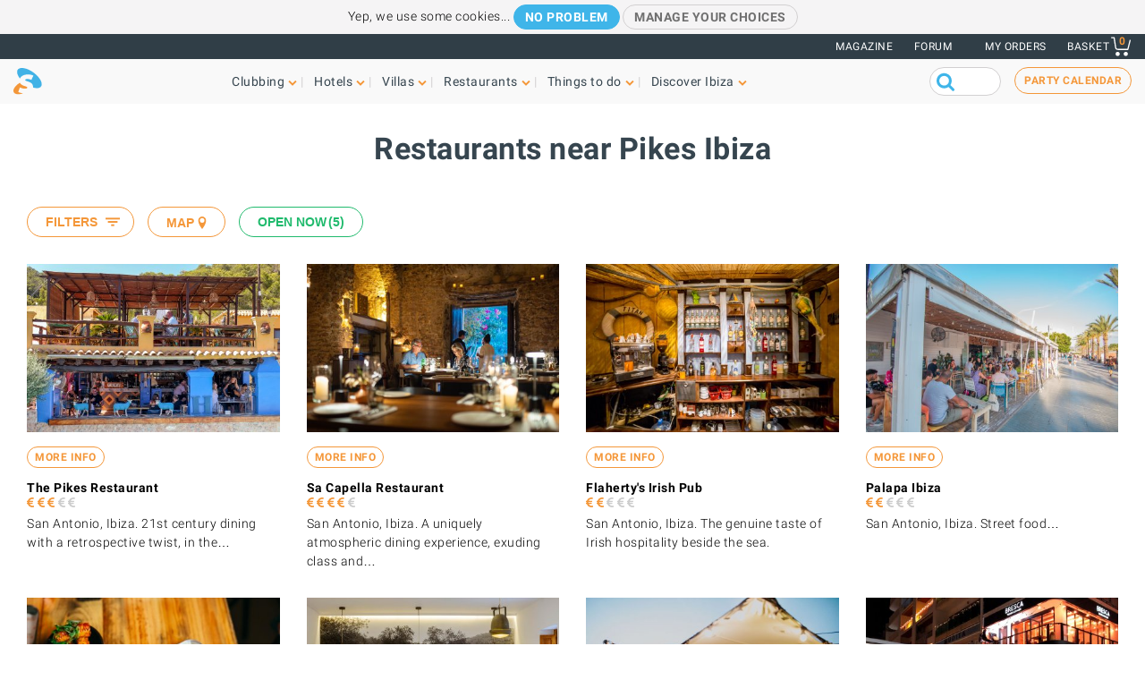

--- FILE ---
content_type: text/html; charset=UTF-8
request_url: https://www.ibiza-spotlight.com/restaurants/nearby/night/venue/pikes
body_size: 30534
content:
<!DOCTYPE html>
<html lang="en" dir="ltr" prefix="og: https://ogp.me/ns#">
  <head>
    <meta charset="utf-8" />
<link rel="canonical" href="https://www.ibiza-spotlight.com/restaurants/nearby/night/venue/pikes" />
<meta name="rights" content="Ibiza Spotlight S.L. 1999-2026" />
<meta property="og:site_name" content="Ibiza Spotlight" />
<meta property="og:url" content="https://www.ibiza-spotlight.com/restaurants/nearby/night/venue/pikes" />
<meta property="og:title" content="Restaurants near Pikes Ibiza" />
<meta property="fb:app_id" content="480559602021002" />
<meta name="viewport" content="width=device-width, initial-scale=1.0" />
<script>window.googletag = window.googletag || {cmd: []};
      (function() {
        var gads = document.createElement('script');
        gads.async = true;
        gads.src = 'https://securepubads.g.doubleclick.net/tag/js/gpt.js';
        var node = document.getElementsByTagName('script')[0];
        node.parentNode.insertBefore(gads, node);
      })();</script>
<meta name="robots" content="noindex,nofollow" />
<link rel="icon" type="image/png" sizes="192x192" href="/touch-icon-192x192.png" />
<link rel="icon" type="image/png" sizes="32x32" href="/favicon-32x32.png" />
<link rel="icon" type="image/png" sizes="16x16" href="/favicon-16x16.png" />
<link rel="apple-touch-icon" type="image/png" sizes="180x180" href="/apple-touch-icon-180x180.png" />
<link rel="shortcut icon" type="image/png" sizes="favicon" href="/favicon.ico" />
<script>googletag.cmd.push(function() {
      var mappingLeader = googletag.sizeMapping().
            addSize([1150, 0], [[970, 90]]).
            addSize([740, 0], [[728, 90]]).
            addSize([0, 0], [[320, 50],[300, 50]]).
            build();googletag.defineSlot('/7950888/728x90_non_clubbing_btm_leaderboard', [[320, 50], [728, 90], [970, 90]], 'div-gpt-ad-1398688475467-13').defineSizeMapping(mappingLeader).addService(googletag.pubads());
        googletag.pubads().collapseEmptyDivs();
        googletag.pubads().setRequestNonPersonalizedAds(1);
        googletag.enableServices();
      });</script>
<meta name="description" content="Restaurants near Pikes Ibiza, San Antonio, Ibiza" />
<script>googletag.cmd.push(function() {
      var mappingLeader = googletag.sizeMapping().
            addSize([1150, 0], [[970, 90]]).
            addSize([740, 0], [[728, 90]]).
            addSize([0, 0], [[320, 50],[300, 50]]).
            build();googletag.defineSlot('/7950888/728x90_non_clubbing_leaderboard', [[320, 50], [728, 90], [970, 90]], 'div-gpt-ad-1404817048036-0').defineSizeMapping(mappingLeader).addService(googletag.pubads()).setCollapseEmptyDiv(true,true);
        googletag.pubads().collapseEmptyDivs();
        googletag.pubads().setRequestNonPersonalizedAds(1);
        googletag.enableServices();
      });</script>
<link rel="icon" href="https://dv7zfk0hwmxgu.cloudfront.net/sites/default/files/favicon-32x32.png" type="image/png" />

    <title>Restaurants near Pikes Ibiza</title>
    <link rel="stylesheet" media="all" href="https://dv7zfk0hwmxgu.cloudfront.net/sites/default/files/css/css_1uVbE75tvSaekMJU4z9_C43BsLJUw9-Qjr0Zdnf0mgA.css?delta=0&amp;language=en&amp;theme=flat101&amp;include=eJxLy0ksMTQw1E_PyU9KzNEtLqnMycxL1ymuLC5JzdVPSixOBQDWqwys" />

    
  </head>
	<body class="not-front">
		<div id="skip-link">
			<a href="#main-content" class="element-invisible element-focusable">Skip to main content</a>
		</div>
		
		
<div class="sponsors ">
  <div class="sponsors--leaderboard"><!-- 728x90_non_clubbing_leaderboard -->
  <div id='div-gpt-ad-1404817048036-0' class='leaderboardBannerSize'>
  <script type='text/javascript'>
  googletag.cmd.push(function() { googletag.display('div-gpt-ad-1404817048036-0'); });
  </script>
  </div></div>
</div>


<header class="header static">
      <div class="top-header">

  <div class="container-fluid">

    <!-- Top area right: links -->
    <ul class="header-links">
      <li>
        <a href="/magazine">Magazine</a>
      </li>
      <li>
        <a href="https://forum.ibiza-spotlight.com">FORUM</a>
      </li>
      <li class="site-language dropdown">
        
      </li>
      <!-- Site currency
        #fixme
      <li class="site-currency dropdown">
        <button data-target="#currency" data-type="closeOnOutsideClick" data-toggle="dropdown">&euro; EUR</button>
        <div class="dropdown-menu" id="currency">
          <ul>
            <li>
              <a href="#" data-currency="EUR">&euro; EUR</a>
            </li>
            <li>
              <a href="#" data-currency="GBP">&pound; GBP</a>
            </li>
            <li>
              <a href="#" data-currency="USD">$ USD</a>
            </li>
            <li>
              <a href="#" data-currency="AUD">$ AUD</a>
            </li>
            <li>
              <a href="#" data-currency="CHF">&#x20A3; CHF</a>
            </li>

          </ul>
        </div>
      </li> -->
      <li>
        <a href="/shop/tickets/myorders/">My orders</a>
      </li>
      <li class="user-cart dropdown">

        <a href="/shop/tickets/cart.php" class="nav-cart">
          <span>Basket</span>
          <div class="print">
            <svg class="icon icon-basket" version="1.1" id="Layer_1" xmlns="http://www.w3.org/2000/svg" xmlns:xlink="http://www.w3.org/1999/xlink" x="0px" y="0px"
              width="16.457px" height="15.867px" viewBox="0 0 16.457 15.867" enable-background="new 0 0 16.457 15.867" xml:space="preserve">
            <g>
              <path d="M14.103,10.841H5.915c-2.227,0-2.477-1.687-2.584-2.407C3.101,6.907,2.39,2.403,2.169,1H0.5
                C0.224,1,0,0.776,0,0.5S0.224,0,0.5,0h2.096C2.842,0,3.052,0.179,3.09,0.422c0,0,0.955,6.043,1.224,7.818
                c0.137,0.927,0.338,1.601,1.602,1.601h7.795l1.761-7.2c0.065-0.268,0.334-0.433,0.604-0.367c0.268,0.066,0.433,0.336,0.366,0.604
                l-1.854,7.582C14.534,10.684,14.333,10.841,14.103,10.841z"/>
            </g>
            <g>
              <path d="M14.102,14.125c0,0.963-0.778,1.742-1.741,1.742c-0.962,0-1.74-0.779-1.74-1.742
                c0-0.961,0.778-1.74,1.74-1.74C13.324,12.384,14.102,13.164,14.102,14.125"/>
            </g>
            <g>
              <path d="M7.301,14.125c0,0.963-0.779,1.742-1.741,1.742s-1.741-0.779-1.741-1.742c0-0.961,0.779-1.74,1.741-1.74
                S7.301,13.164,7.301,14.125"/>
            </g>
            </svg>

            <div class="qty-cart">0</div>
          </div>
        </a>
      </li>
    </ul>
  </div><!-- /container -->

</div><!-- /top-header -->


<div class="bottom-header">
  <div class="container-fluid">
    <!-- Logo -->
    <div class="top-nav">
      <div class="top-nav--logo">
        <a href="/" class="header-logo"></a>
      </div>
      <div class="top-nav--icons mobile">
        <div class="user-cart">
          <a href="/shop/tickets/cart.php" class="nav-cart">
            <span>Basket</span>
            <div class="print">
              <svg class="icon icon-basket" version="1.1" id="Layer_1" xmlns="http://www.w3.org/2000/svg" xmlns:xlink="http://www.w3.org/1999/xlink" x="0px" y="0px" width="16.457px" height="15.867px" viewBox="0 0 16.457 15.867" enable-background="new 0 0 16.457 15.867" xml:space="preserve">
                <g>
                  <path d="M14.103,10.841H5.915c-2.227,0-2.477-1.687-2.584-2.407C3.101,6.907,2.39,2.403,2.169,1H0.5
                    C0.224,1,0,0.776,0,0.5S0.224,0,0.5,0h2.096C2.842,0,3.052,0.179,3.09,0.422c0,0,0.955,6.043,1.224,7.818
                    c0.137,0.927,0.338,1.601,1.602,1.601h7.795l1.761-7.2c0.065-0.268,0.334-0.433,0.604-0.367c0.268,0.066,0.433,0.336,0.366,0.604
                    l-1.854,7.582C14.534,10.684,14.333,10.841,14.103,10.841z"/>
                </g>
                <g>
                  <path d="M14.102,14.125c0,0.963-0.778,1.742-1.741,1.742c-0.962,0-1.74-0.779-1.74-1.742
                    c0-0.961,0.778-1.74,1.74-1.74C13.324,12.384,14.102,13.164,14.102,14.125"/>
                </g>
                <g>
                  <path d="M7.301,14.125c0,0.963-0.779,1.742-1.741,1.742s-1.741-0.779-1.741-1.742c0-0.961,0.779-1.74,1.741-1.74
                    S7.301,13.164,7.301,14.125"/>
                </g>
              </svg>
              <div class="qty-cart">0</div>
            </div>
          </a>
        </div>

        <button class="toggle-menu">
          <span class="icon-bar"></span>
          <span class="icon-bar"></span>
          <span class="icon-bar"></span>
        </button>
      </div>

      <div class="top-nav--menu">
        <div class="top-nav--mobile-bar mobile">
          <div class="top-nav--logo">
            <a href="/" class="header-logo"></a>
          </div>
          <!-- mobile menu -->
          <div class="close overlay--topbar-link css-svg css-svg--close-after">Close</div>
        </div>

        <!-- give fixed positioning on mobile -->
        <div class="overlay-container">

          <!-- Search area -->
          <div class="search-area--container mobile">
            <div class="search-area">
              <form class="googleCSEForm" data-drupal-selector="google-cse-form-2" action="/restaurants/nearby/night/venue/pikes" method="post" id="google-cse-form--2" accept-charset="UTF-8">
  <div class="js-form-item form-item form-type-textfield js-form-type-textfield form-item-query js-form-item-query form-no-label">
        <input class="gsc-input form-text" data-drupal-selector="edit-query" type="text" id="edit-query--2" name="query" value="" size="60" maxlength="128" />

        </div>
<input class="googleCSESubmit gsc-search-button button js-form-submit form-submit" onclick="if(this.form.query.value) { this.form.submit(); return false; }" data-drupal-selector="edit-submit" type="submit" id="edit-submit--2" name="op" value="" />
<input autocomplete="off" data-drupal-selector="form-7q6ckksq5eywcps11ifqeau5cfh7nqkjdj3gueapwcy" type="hidden" name="form_build_id" value="form-7q6CkKSQ5eyWcpS11IFqeau5cfh7NQkJdJ3guEaPWCY" />
<input data-drupal-selector="edit-google-cse-form-2" type="hidden" name="form_id" value="google_cse_form" />

</form>

            </div>
          </div>

          <!-- Menú navegación -->
          <nav role="navigation" class="header-menu" id="headerMenu">
            <ul class="nav-menu">
                              <li class="">
                  <a href="/night_i.htm" role="button" data-menu="menu-01">Clubbing</a>
                                      <!-- TODO: menu-xx debe incrementarse (ver jQuery) -->
                    <div class="megamenu open-menu-01">
                                              <div class="megamenu-top">
                                                      <a href="/night_i.htm" class="home">Clubbing home</a>
                                                      <a href="/search/clubs" class="map">See all clubs on the map</a>
                                                  </div>
                                            <ul class="megamenu-row">
                                                  <li class="megamenu-col">
                            <ul>
                              <li>Guide</li>
                                                              <li><a href="/night/promoters_i.htm">Party guide</a></li>
                                                              <li><a href="/night/clubs/boat_party_i.htm">Boat party guide</a></li>
                                                              <li><a href="/night/ibiza_clubs_i.htm">Club guide</a></li>
                                                              <li><a href="/night/ibiza_bars_i.htm">Cocktail & Music bars</a></li>
                                                              <li><a href="/night/beach-clubs-ibiza">Beach clubs</a></li>
                                                              <li><a href="/night/sunset-bars-on-ibiza">Sunset bars</a></li>
                                                              <li><a href="/night/town_guides_i.htm">Clubber's island guides</a></li>
                                                          </ul>
                          </li>
                                                  <li class="megamenu-col">
                            <ul>
                              <li>Popular</li>
                                                              <li><a href="/night/events">Party calendar</a></li>
                                                              <li><a href="/boat-party/events">Boat party calendar</a></li>
                                                              <li><a href="/night/tickets_i.htm">Club tickets</a></li>
                                                              <li><a href="/ibiza-virgins">Ibiza virgins</a></li>
                                                              <li><a href="/night/tips_i.htm">Tips & tricks</a></li>
                                                              <li><a href="/magazine">Magazine</a></li>
                                                              <li><a href="/night_i.htm" class="see-more angle">See more</a></li>
                                                          </ul>
                          </li>
                                                                      </ul>

                    </div>
                                  </li>
                              <li class="">
                  <a href="/hotel-guide" role="button" data-menu="menu-02">Hotels</a>
                                      <!-- TODO: menu-xx debe incrementarse (ver jQuery) -->
                    <div class="megamenu open-menu-02">
                                              <div class="megamenu-top">
                                                      <a href="/hotel-guide" class="home">Hotels home</a>
                                                      <a href="/search/hotel" class="map">See all hotels on the map</a>
                                                  </div>
                                            <ul class="megamenu-row">
                                                  <li class="megamenu-col">
                            <ul>
                              <li>By location</li>
                                                              <li><a href="/hotel-guide/playa-den-bossa">Playa d'en Bossa</a></li>
                                                              <li><a href="/hotel-guide/san-antonio">San Antonio</a></li>
                                                              <li><a href="/hotel-guide/san-antonio-bay">San Antonio Bay</a></li>
                                                              <li><a href="/hotel-guide/ibiza-town">Ibiza Town</a></li>
                                                              <li><a href="/hotel-guide/santa-eulalia">Santa Eulalia</a></li>
                                                              <li><a href="/hotel-guide/beach-seafront">Beach and seafront</a></li>
                                                              <li><a href="/hotel-guide/country-hotels">Country hotels</a></li>
                                                              <li><a href="/hotel-guide" class="see-more angle">See more</a></li>
                                                          </ul>
                          </li>
                                                  <li class="megamenu-col">
                            <ul>
                              <li>Popular</li>
                                                              <li><a href="/hotel-guide/clubbers-hotels">Clubber-friendly</a></li>
                                                              <li><a href="/hotel-guide/family-friendly">Family-friendly</a></li>
                                                              <li><a href="/hotel-guide/budget-hotels">Budget</a></li>
                                                              <li><a href="/hotel-guide/luxury-hotels">Luxury</a></li>
                                                              <li><a href="/hotel-guide/open-all-year">Open all year</a></li>
                                                              <li><a href="/hotel-guide/spa-wellness">Spa hotels</a></li>
                                                              <li><a href="/hotel-guide/weddings-honeymoons">Weddings & honeymoons</a></li>
                                                              <li><a href="/hotel-guide" class="see-more angle">See more</a></li>
                                                          </ul>
                          </li>
                                                                      </ul>

                    </div>
                                  </li>
                              <li class="">
                  <a href="/villas" role="button" data-menu="menu-03">Villas</a>
                                      <!-- TODO: menu-xx debe incrementarse (ver jQuery) -->
                    <div class="megamenu open-menu-03">
                                              <div class="megamenu-top">
                                                      <a href="/villas" class="home">Villas home</a>
                                                      <a href="/search/villa#source=mapfilters&amp;coords=0,38.977409950117,1.4021301269531" class="map">See all villas on the map</a>
                                                  </div>
                                            <ul class="megamenu-row">
                                                  <li class="megamenu-col">
                            <ul>
                              <li>By location</li>
                                                              <li><a href="/villa-extra-services">Villa extra services</a></li>
                                                              <li><a href="/villas/ibiza.htm">Ibiza Town</a></li>
                                                              <li><a href="/villas/san_antonio.htm">San Antonio</a></li>
                                                              <li><a href="/villas/santa_eulalia.htm">Santa Eulalia</a></li>
                                                              <li><a href="/villas/san_jose.htm">San José</a></li>
                                                              <li><a href="/villas/san_juan.htm">San Juan</a></li>
                                                              <li><a href="/villas-beaches">Villas near beaches</a></li>
                                                              <li><a href="/villas" class="see-more angle">See more</a></li>
                                                          </ul>
                          </li>
                                                  <li class="megamenu-col">
                            <ul>
                              <li>By type</li>
                                                              <li><a href="/3-bedroom-villas">3-bedroom villas</a></li>
                                                              <li><a href="/4-bedroom-villas">4-bedroom villas</a></li>
                                                              <li><a href="/5-bedroom-villas">5-bedroom villas</a></li>
                                                              <li><a href="/6-bedroom-villas-ibiza">6-bedrooms +</a></li>
                                                              <li><a href="/villas-vip-luxury">Luxury villas</a></li>
                                                              <li><a href="/family-friendly-villas">Family-friendly</a></li>
                                                              <li><a href="/budget-villas">Budget villas</a></li>
                                                              <li><a href="/villas" class="see-more angle">See more</a></li>
                                                          </ul>
                          </li>
                                                                      </ul>

                    </div>
                                  </li>
                              <li class="">
                  <a href="/restaurant_guide_i.htm" role="button" data-menu="menu-04">Restaurants</a>
                                      <!-- TODO: menu-xx debe incrementarse (ver jQuery) -->
                    <div class="megamenu open-menu-04">
                                              <div class="megamenu-top">
                                                      <a href="/restaurant_guide_i.htm" class="home">Restaurants home</a>
                                                      <a href="/search/restaurant" class="map">See all restaurants on the map</a>
                                                  </div>
                                            <ul class="megamenu-row">
                                                  <li class="megamenu-col">
                            <ul>
                              <li>By type</li>
                                                              <li><a href="/winter/restaurants_i.htm">Open all year</a></li>
                                                              <li><a href="/restaurants/sunset_i.htm">Sunset</a></li>
                                                              <li><a href="/restaurants/mediterranean">Mediterranean</a></li>
                                                              <li><a href="/restaurants/music-entertainment">Music & entertainment</a></li>
                                                              <li><a href="/restaurants/budget_i.htm">Budget</a></li>
                                                              <li><a href="/restaurants/romantic_i.htm">Romantic</a></li>
                                                              <li><a href="/restaurant_guide_i.htm" class="see-more angle">See more</a></li>
                                                          </ul>
                          </li>
                                                  <li class="megamenu-col">
                            <ul>
                              <li>By location</li>
                                                              <li><a href="/restaurants/nearby/ibiza_town_i.htm">Ibiza Town</a></li>
                                                              <li><a href="/restaurants/nearby/santa_eulalia_i.htm">Santa Eulalia</a></li>
                                                              <li><a href="/restaurants/nearby/san_antonio_i.htm">San Antonio</a></li>
                                                              <li><a href="/restaurants/nearby/playa_den_bossa_i.htm">Playa d'en Bossa</a></li>
                                                              <li><a href="/restaurants/nearby/es_cana_i.htm">Es Caná</a></li>
                                                              <li><a href="/restaurants/beach_i.htm">Beach</a></li>
                                                              <li><a href="/restaurant_guide_i.htm" class="see-more angle">See more</a></li>
                                                          </ul>
                          </li>
                                                                      </ul>

                    </div>
                                  </li>
                              <li class="">
                  <a href="/things-to-do" role="button" data-menu="menu-05">Things to do</a>
                                      <!-- TODO: menu-xx debe incrementarse (ver jQuery) -->
                    <div class="megamenu open-menu-05">
                                              <div class="megamenu-top">
                                                      <a href="/things-to-do" class="home">Things to do home</a>
                                                      <a href="/search/activity" class="map">See all activities on the map</a>
                                                  </div>
                                            <ul class="megamenu-row">
                                                  <li class="megamenu-col">
                            <ul>
                              <li>On land</li>
                                                              <li><a href="/events">Events calendar</a></li>
                                                              <li><a href="/carhire_i.htm">Car & scooter hire</a></li>
                                                              <li><a href="/activity/excursions">Guided tours</a></li>
                                                              <li><a href="/activity/cycling-walking">Cycling & hiking</a></li>
                                                              <li><a href="/activity/sport-adrenalin">Adrenaline & fun</a></li>
                                                              <li><a href="/activity/mind-body-soul">Mind body & soul</a></li>
                                                              <li><a href="/activity/on-land-ibiza" class="see-more angle">See more</a></li>
                                                          </ul>
                          </li>
                                                  <li class="megamenu-col">
                            <ul>
                              <li>On water</li>
                                                              <li><a href="/activity/water-sports">Water sports</a></li>
                                                              <li><a href="/boat-charters">Boat charter</a></li>
                                                              <li><a href="/activity/boat-trips">Boat trips</a></li>
                                                              <li><a href="/activity/water-activities-kids">Kids water activities</a></li>
                                                              <li><a href="/activity/formentera">Formentera</a></li>
                                                              <li><a href="/night/clubs/boat_party_i.htm">Boat parties</a></li>
                                                              <li><a href="/activity/on-water" class="see-more angle">See more</a></li>
                                                          </ul>
                          </li>
                                                                      </ul>

                    </div>
                                  </li>
                              <li class="">
                  <a href="/guide_i.htm" role="button" data-menu="menu-06">Discover Ibiza</a>
                                      <!-- TODO: menu-xx debe incrementarse (ver jQuery) -->
                    <div class="megamenu open-menu-06">
                                              <div class="megamenu-top">
                                                      <a href="/guide_i.htm" class="home">Discover Ibiza home</a>
                                                  </div>
                                            <ul class="megamenu-row">
                                                  <li class="megamenu-col">
                            <ul>
                              <li>Guide</li>
                                                              <li><a href="/ibiza-virgins">Ibiza virgins</a></li>
                                                              <li><a href="/beaches_i.htm">Beaches</a></li>
                                                              <li><a href="/resort_guide_i.htm">Towns, resorts and villages</a></li>
                                                              <li><a href="/weather_i.htm">Weather</a></li>
                                                              <li><a href="/guide/getting_around_i.htm">Island transport</a></li>
                                                              <li><a href="/art-culture">Art and culture</a></li>
                                                              <li><a href="/property_i.htm">Real estate</a></li>
                                                              <li><a href="/guide_i.htm" class="see-more angle">See more</a></li>
                                                          </ul>
                          </li>
                                                  <li class="megamenu-col">
                            <ul>
                              <li>Popular</li>
                                                              <li><a href="/shopping/markets_i.htm">Ibiza markets</a></li>
                                                              <li><a href="/formentera_i.htm">Formentera</a></li>
                                                              <li><a href="/vip">VIP Ibiza luxury</a></li>
                                                              <li><a href="/kids">Family fun</a></li>
                                                              <li><a href="/eco-sustainability-guide">Eco-guide</a></li>
                                                              <li><a href="/weddings">Weddings & events</a></li>
                                                              <li><a href="/LGBTQI_guide_ibiza">LGBTQIA Ibiza</a></li>
                                                              <li><a href="/living">Living on Ibiza</a></li>
                                                          </ul>
                          </li>
                                                                      </ul>

                    </div>
                                  </li>
                          </ul>
          </nav>

          <!-- Party calendar CTA -->
          <div class="party-calendar mobile">
            <a href="/night/events" class="cta-primary md" role="button">Party calendar</a>
          </div>

          <!-- links to magazine, forum and languages on mobile menu -->
          <ul class="header-links mobile">
            <li>
              <a href="/magazine">Magazine</a>
            </li>
            <li>
              <a href="https://forum.ibiza-spotlight.com">FORUM</a>
            </li>
            <li>
              <a href="/shop/tickets/myorders/">My orders</a>
            </li>
            <li class="site-language">
              
            </li>
          </ul>
        </div> <!-- /overlay-container -->

      </div> <!-- /top-nav--menu -->

      <div class="top-nav--right desktop">
        <div class="search-area">
          <form class="googleCSEForm" data-drupal-selector="google-cse-form" action="/restaurants/nearby/night/venue/pikes" method="post" id="google-cse-form" accept-charset="UTF-8">
  <div class="js-form-item form-item form-type-textfield js-form-type-textfield form-item-query js-form-item-query form-no-label">
        <input class="gsc-input form-text" data-drupal-selector="edit-query" type="text" id="edit-query" name="query" value="" size="60" maxlength="128" />

        </div>
<input class="googleCSESubmit gsc-search-button button js-form-submit form-submit" onclick="if(this.form.query.value) { this.form.submit(); return false; }" data-drupal-selector="edit-submit" type="submit" id="edit-submit" name="op" value="" />
<input autocomplete="off" data-drupal-selector="form-cy8c824yfhfnzwwje-jncjkl3u9uj5emjbqgj7vqvqa" type="hidden" name="form_build_id" value="form-cY8C824yFHfnZWWJE_jNCJKL3U9UJ5EmjBQgJ7VqvqA" />
<input data-drupal-selector="edit-google-cse-form" type="hidden" name="form_id" value="google_cse_form" />

</form>

          <!-- <button type="submit" class="search-submit" ></button> -->
        </div>

        <!-- Party calendar CTA -->
        <div class="party-calendar">
          <a href="/night/events" class="cta-ghost" role="button">Party calendar</a>
        </div>
      </div> <!-- /top-nav--right -->

    </div> <!-- /top-nav -->

  </div> <!-- /container -->
</div> <!-- /top-header -->



</header>


  
  
  
    



  <div data-drupal-messages-fallback class="hidden"></div>  <section class="section section--header">
	<div class="container">
		<h1 class="heading-title">Restaurants near Pikes Ibiza</h1>
	</div>
</section>
<div class="">
	<section style="padding-left: 15px; padding-right: 15px">
					




<div class="container
  ">
        <section class="content-loaded section--listing section--listing-cols-4 section--magazine" id="searchResults">

          
                                                                        
        <div class="item">
                   <div class="card-item resort-44357

            card-item--isotope " id="75276" data-package="2382534" data-distance="0.25">

            <!-- card image -->
            <div class="card-img">
              <a href="/restaurants/restaurant-pikes-hotel">
                                                      <img srcset="https://dv7zfk0hwmxgu.cloudfront.net/sites/default/files/styles/logo_200_200/public/restaurant-images/75276/coupon-1626272190.jpg 200w,
                            https://dv7zfk0hwmxgu.cloudfront.net/sites/default/files/styles/generic_third_width/public/restaurant-images/75276/coupon-1626272190.jpg 420w" sizes="(max-width: 991px) 100px, 420px" src="https://dv7zfk0hwmxgu.cloudfront.net/sites/default/files/styles/generic_third_width/public/restaurant-images/75276/coupon-1626272190.jpg">
                                                </a>

              <!-- floating price -->
              
                              <div class="75276 card-openingtext desktop">
                  <strong></strong>
                </div>
              
                          </div><!-- / card-img -->

            <!-- card details -->
            <div class="card-details">
              
              
                  <p class="booking-links">
                    <a href="/restaurants/restaurant-pikes-hotel" class="cta-ghost xs">More info</a>
                  </p>

              
                           
                
                
                
                
              <div class="listing-body" data-url="/restaurants/restaurant-pikes-hotel">
                <h3 class="card-title">
                                      <a href="/restaurants/restaurant-pikes-hotel" class="trackEvent" data-category="Activity" data-action="exitClick" data-label="The Pikes Restaurant">The Pikes Restaurant</a>
                                                      <div class="gp--rating"></div>
                                      <ul class="restaurant-price">
                                              <li class="restaurant-price-active" ></li>
                                              <li class="restaurant-price-active" ></li>
                                              <li class="restaurant-price-active" ></li>
                                              <li></li>
                                              <li></li>
                                          </ul>
                                  </h3>


                
                                  <p class="snippet">San Antonio, Ibiza. 21st century dining with a retrospective twist, in the…</p>
                                <div class="card-openingtext mobile"></div>
              </div><!-- /listing-body -->
            </div><!-- / card-details -->
          </div><!-- / card-item -->
        </div><!-- / item -->

                
                                                                        
        <div class="item">
                   <div class="card-item resort-44357

            card-item--isotope " id="75278" data-package="1951150" data-distance="1.12">

            <!-- card image -->
            <div class="card-img">
              <a href="/restaurants/sa-capella-restaurant">
                                                      <img srcset="https://dv7zfk0hwmxgu.cloudfront.net/sites/default/files/styles/logo_200_200/public/restaurant-images/75278/coupon-1695290806.jpg 200w,
                            https://dv7zfk0hwmxgu.cloudfront.net/sites/default/files/styles/generic_third_width/public/restaurant-images/75278/coupon-1695290806.jpg 420w" sizes="(max-width: 991px) 100px, 420px" src="https://dv7zfk0hwmxgu.cloudfront.net/sites/default/files/styles/generic_third_width/public/restaurant-images/75278/coupon-1695290806.jpg">
                                                </a>

              <!-- floating price -->
              
                              <div class="75278 card-openingtext desktop">
                  <strong></strong>
                </div>
              
                          </div><!-- / card-img -->

            <!-- card details -->
            <div class="card-details">
              
              
                  <p class="booking-links">
                    <a href="/restaurants/sa-capella-restaurant" class="cta-ghost xs">More info</a>
                  </p>

              
                           
                
                
                
                
              <div class="listing-body" data-url="/restaurants/sa-capella-restaurant">
                <h3 class="card-title">
                                      <a href="/restaurants/sa-capella-restaurant" class="trackEvent" data-category="Activity" data-action="exitClick" data-label="Sa Capella Restaurant">Sa Capella Restaurant</a>
                                                      <div class="gp--rating"></div>
                                      <ul class="restaurant-price">
                                              <li class="restaurant-price-active" ></li>
                                              <li class="restaurant-price-active" ></li>
                                              <li class="restaurant-price-active" ></li>
                                              <li class="restaurant-price-active" ></li>
                                              <li></li>
                                          </ul>
                                  </h3>


                
                                  <p class="snippet">San Antonio, Ibiza. A uniquely atmospheric dining experience, exuding class and…</p>
                                <div class="card-openingtext mobile"></div>
              </div><!-- /listing-body -->
            </div><!-- / card-details -->
          </div><!-- / card-item -->
        </div><!-- / item -->

                
                                                                        
        <div class="item">
                   <div class="card-item resort-44357

            card-item--isotope " id="132013" data-package="4920929" data-distance="1.7">

            <!-- card image -->
            <div class="card-img">
              <a href="/restaurants/flahertys-irish-pub">
                                                      <img srcset="https://dv7zfk0hwmxgu.cloudfront.net/sites/default/files/styles/logo_200_200/public/restaurant-images/132013/coupon-1540288359.jpg 200w,
                            https://dv7zfk0hwmxgu.cloudfront.net/sites/default/files/styles/generic_third_width/public/restaurant-images/132013/coupon-1540288359.jpg 420w" sizes="(max-width: 991px) 100px, 420px" src="https://dv7zfk0hwmxgu.cloudfront.net/sites/default/files/styles/generic_third_width/public/restaurant-images/132013/coupon-1540288359.jpg">
                                                </a>

              <!-- floating price -->
              
                              <div class="132013 card-openingtext desktop">
                  <strong></strong>
                </div>
              
                          </div><!-- / card-img -->

            <!-- card details -->
            <div class="card-details">
              
              
                  <p class="booking-links">
                    <a href="/restaurants/flahertys-irish-pub" class="cta-ghost xs">More info</a>
                  </p>

              
                           
                
                
                
                
              <div class="listing-body" data-url="/restaurants/flahertys-irish-pub">
                <h3 class="card-title">
                                      <a href="/restaurants/flahertys-irish-pub" class="trackEvent" data-category="Activity" data-action="exitClick" data-label="Flaherty&#039;s Irish Pub">Flaherty's Irish Pub</a>
                                                      <div class="gp--rating"></div>
                                      <ul class="restaurant-price">
                                              <li class="restaurant-price-active" ></li>
                                              <li class="restaurant-price-active" ></li>
                                              <li></li>
                                              <li></li>
                                              <li></li>
                                          </ul>
                                  </h3>


                
                                  <p class="snippet">San Antonio, Ibiza. The genuine taste of Irish hospitality beside the sea.</p>
                                <div class="card-openingtext mobile"></div>
              </div><!-- /listing-body -->
            </div><!-- / card-details -->
          </div><!-- / card-item -->
        </div><!-- / item -->

                
                                                                        
        <div class="item">
                   <div class="card-item resort-44357

            card-item--isotope " id="137366" data-package="4061456" data-distance="1.76">

            <!-- card image -->
            <div class="card-img">
              <a href="/restaurants/palapa-ibiza">
                                                      <img srcset="https://dv7zfk0hwmxgu.cloudfront.net/sites/default/files/styles/logo_200_200/public/restaurant-images/137366/coupon-1668509800.jpg 200w,
                            https://dv7zfk0hwmxgu.cloudfront.net/sites/default/files/styles/generic_third_width/public/restaurant-images/137366/coupon-1668509800.jpg 420w" sizes="(max-width: 991px) 100px, 420px" src="https://dv7zfk0hwmxgu.cloudfront.net/sites/default/files/styles/generic_third_width/public/restaurant-images/137366/coupon-1668509800.jpg">
                                                </a>

              <!-- floating price -->
              
                              <div class="137366 card-openingtext desktop">
                  <strong></strong>
                </div>
              
                          </div><!-- / card-img -->

            <!-- card details -->
            <div class="card-details">
              
              
                  <p class="booking-links">
                    <a href="/restaurants/palapa-ibiza" class="cta-ghost xs">More info</a>
                  </p>

              
                           
                
                
                
                
              <div class="listing-body" data-url="/restaurants/palapa-ibiza">
                <h3 class="card-title">
                                      <a href="/restaurants/palapa-ibiza" class="trackEvent" data-category="Activity" data-action="exitClick" data-label="Palapa Ibiza">Palapa Ibiza</a>
                                                      <div class="gp--rating"></div>
                                      <ul class="restaurant-price">
                                              <li class="restaurant-price-active" ></li>
                                              <li class="restaurant-price-active" ></li>
                                              <li></li>
                                              <li></li>
                                              <li></li>
                                          </ul>
                                  </h3>


                
                                  <p class="snippet">San Antonio, Ibiza. Street food…</p>
                                <div class="card-openingtext mobile"></div>
              </div><!-- /listing-body -->
            </div><!-- / card-details -->
          </div><!-- / card-item -->
        </div><!-- / item -->

                
                                                                        
        <div class="item">
                   <div class="card-item resort-44357

            card-item--isotope " id="141514" data-package="3350219" data-distance="1.76">

            <!-- card image -->
            <div class="card-img">
              <a href="/restaurants/mundo-street-food">
                                                      <img srcset="https://dv7zfk0hwmxgu.cloudfront.net/sites/default/files/styles/logo_200_200/public/restaurant-images/141514/coupon-1719938096.jpg 200w,
                            https://dv7zfk0hwmxgu.cloudfront.net/sites/default/files/styles/generic_third_width/public/restaurant-images/141514/coupon-1719938096.jpg 420w" sizes="(max-width: 991px) 100px, 420px" src="https://dv7zfk0hwmxgu.cloudfront.net/sites/default/files/styles/generic_third_width/public/restaurant-images/141514/coupon-1719938096.jpg">
                                                </a>

              <!-- floating price -->
              
                              <div class="141514 card-openingtext desktop">
                  <strong></strong>
                </div>
              
                          </div><!-- / card-img -->

            <!-- card details -->
            <div class="card-details">
              
              
                  <p class="booking-links">
                    <a href="/restaurants/mundo-street-food" class="cta-ghost xs">More info</a>
                  </p>

              
                           
                
                
                
                
              <div class="listing-body" data-url="/restaurants/mundo-street-food">
                <h3 class="card-title">
                                      <a href="/restaurants/mundo-street-food" class="trackEvent" data-category="Activity" data-action="exitClick" data-label="Mundo Street Food ">Mundo Street Food </a>
                                                      <div class="gp--rating"></div>
                                      <ul class="restaurant-price">
                                              <li class="restaurant-price-active" ></li>
                                              <li class="restaurant-price-active" ></li>
                                              <li></li>
                                              <li></li>
                                              <li></li>
                                          </ul>
                                  </h3>


                
                                  <p class="snippet">San Antonio, Ibiza. Mouthwatering street food from around the world.</p>
                                <div class="card-openingtext mobile"></div>
              </div><!-- /listing-body -->
            </div><!-- / card-details -->
          </div><!-- / card-item -->
        </div><!-- / item -->

                
                                                                        
        <div class="item">
                   <div class="card-item resort-44357

            card-item--isotope " id="137538" data-package="2960758" data-distance="1.78">

            <!-- card image -->
            <div class="card-img">
              <a href="/restaurants/es-ventall">
                                                      <img srcset="https://dv7zfk0hwmxgu.cloudfront.net/sites/default/files/styles/logo_200_200/public/restaurant-images/137538/coupon-1645010765.jpg 200w,
                            https://dv7zfk0hwmxgu.cloudfront.net/sites/default/files/styles/generic_third_width/public/restaurant-images/137538/coupon-1645010765.jpg 420w" sizes="(max-width: 991px) 100px, 420px" src="https://dv7zfk0hwmxgu.cloudfront.net/sites/default/files/styles/generic_third_width/public/restaurant-images/137538/coupon-1645010765.jpg">
                                                </a>

              <!-- floating price -->
              
                              <div class="137538 card-openingtext desktop">
                  <strong></strong>
                </div>
              
                          </div><!-- / card-img -->

            <!-- card details -->
            <div class="card-details">
              
              
                  <p class="booking-links">
                    <a href="/restaurants/es-ventall" class="cta-ghost xs">More info</a>
                  </p>

              
                           
                
                
                
                
              <div class="listing-body" data-url="/restaurants/es-ventall">
                <h3 class="card-title">
                                      <a href="/restaurants/es-ventall" class="trackEvent" data-category="Activity" data-action="exitClick" data-label="Es Ventall">Es Ventall</a>
                                                      <div class="gp--rating"></div>
                                      <ul class="restaurant-price">
                                              <li class="restaurant-price-active" ></li>
                                              <li class="restaurant-price-active" ></li>
                                              <li class="restaurant-price-active" ></li>
                                              <li class="restaurant-price-active" ></li>
                                              <li></li>
                                          </ul>
                                  </h3>


                
                                  <p class="snippet">San Antonio, Ibiza. Es Ventall is renowned for its modern twist on traditional…</p>
                                <div class="card-openingtext mobile"></div>
              </div><!-- /listing-body -->
            </div><!-- / card-details -->
          </div><!-- / card-item -->
        </div><!-- / item -->

                
                                                                        
        <div class="item">
                   <div class="card-item resort-44357

            card-item--isotope " id="75286" data-package="6801102" data-distance="1.81">

            <!-- card image -->
            <div class="card-img">
              <a href="/restaurants/tapas-bar-restaurant">
                                                      <img srcset="https://dv7zfk0hwmxgu.cloudfront.net/sites/default/files/styles/logo_200_200/public/restaurant-images/75286/coupon-1716202494.jpg 200w,
                            https://dv7zfk0hwmxgu.cloudfront.net/sites/default/files/styles/generic_third_width/public/restaurant-images/75286/coupon-1716202494.jpg 420w" sizes="(max-width: 991px) 100px, 420px" src="https://dv7zfk0hwmxgu.cloudfront.net/sites/default/files/styles/generic_third_width/public/restaurant-images/75286/coupon-1716202494.jpg">
                                                </a>

              <!-- floating price -->
              
                              <div class="75286 card-openingtext desktop">
                  <strong></strong>
                </div>
              
                          </div><!-- / card-img -->

            <!-- card details -->
            <div class="card-details">
              
              
                  <p class="booking-links">
                    <a href="/restaurants/tapas-bar-restaurant" class="cta-ghost xs">More info</a>
                  </p>

              
                           
                
                
                
                
              <div class="listing-body" data-url="/restaurants/tapas-bar-restaurant">
                <h3 class="card-title">
                                      <a href="/restaurants/tapas-bar-restaurant" class="trackEvent" data-category="Activity" data-action="exitClick" data-label="Tapas Ibiza">Tapas Ibiza</a>
                                                      <div class="gp--rating"></div>
                                      <ul class="restaurant-price">
                                              <li class="restaurant-price-active" ></li>
                                              <li class="restaurant-price-active" ></li>
                                              <li></li>
                                              <li></li>
                                              <li></li>
                                          </ul>
                                  </h3>


                
                                  <p class="snippet">San Antonio, Ibiza. Modern tapas, wines and cocktails prepared freshly and…</p>
                                <div class="card-openingtext mobile"></div>
              </div><!-- /listing-body -->
            </div><!-- / card-details -->
          </div><!-- / card-item -->
        </div><!-- / item -->

                
                                                                        
        <div class="item">
                   <div class="card-item resort-44357

            card-item--isotope " id="138759" data-package="2760506" data-distance="1.82">

            <!-- card image -->
            <div class="card-img">
              <a href="/restaurants/bresca">
                                                      <img srcset="https://dv7zfk0hwmxgu.cloudfront.net/sites/default/files/styles/logo_200_200/public/restaurant-images/138759/coupon-1673521199.jpg 200w,
                            https://dv7zfk0hwmxgu.cloudfront.net/sites/default/files/styles/generic_third_width/public/restaurant-images/138759/coupon-1673521199.jpg 420w" sizes="(max-width: 991px) 100px, 420px" src="https://dv7zfk0hwmxgu.cloudfront.net/sites/default/files/styles/generic_third_width/public/restaurant-images/138759/coupon-1673521199.jpg">
                                                </a>

              <!-- floating price -->
              
                              <div class="138759 card-openingtext desktop">
                  <strong></strong>
                </div>
              
                          </div><!-- / card-img -->

            <!-- card details -->
            <div class="card-details">
              
              
                  <p class="booking-links">
                    <a href="/restaurants/bresca" class="cta-ghost xs">More info</a>
                  </p>

              
                           
                
                
                
                
              <div class="listing-body" data-url="/restaurants/bresca">
                <h3 class="card-title">
                                      <a href="/restaurants/bresca" class="trackEvent" data-category="Activity" data-action="exitClick" data-label="Bresca ">Bresca </a>
                                                      <div class="gp--rating"></div>
                                      <ul class="restaurant-price">
                                              <li class="restaurant-price-active" ></li>
                                              <li class="restaurant-price-active" ></li>
                                              <li></li>
                                              <li></li>
                                              <li></li>
                                          </ul>
                                  </h3>


                
                                  <p class="snippet">San Antonio, Ibiza. Authentic Italian food in the heart of San Antonio.</p>
                                <div class="card-openingtext mobile"></div>
              </div><!-- /listing-body -->
            </div><!-- / card-details -->
          </div><!-- / card-item -->
        </div><!-- / item -->

                
                                                                        
        <div class="item">
                   <div class="card-item resort-44357

            card-item--isotope " id="139562" data-package="2822647" data-distance="1.83">

            <!-- card image -->
            <div class="card-img">
              <a href="/restaurants/itaca">
                                                      <img srcset="https://dv7zfk0hwmxgu.cloudfront.net/sites/default/files/styles/logo_200_200/public/restaurant-images/139562/coupon-1752175139.jpg 200w,
                            https://dv7zfk0hwmxgu.cloudfront.net/sites/default/files/styles/generic_third_width/public/restaurant-images/139562/coupon-1752175139.jpg 420w" sizes="(max-width: 991px) 100px, 420px" src="https://dv7zfk0hwmxgu.cloudfront.net/sites/default/files/styles/generic_third_width/public/restaurant-images/139562/coupon-1752175139.jpg">
                                                </a>

              <!-- floating price -->
              
                              <div class="139562 card-openingtext desktop">
                  <strong></strong>
                </div>
              
                          </div><!-- / card-img -->

            <!-- card details -->
            <div class="card-details">
              
              
                  <p class="booking-links">
                    <a href="/restaurants/itaca" class="cta-ghost xs">More info</a>
                  </p>

              
                           
                
                
                
                
              <div class="listing-body" data-url="/restaurants/itaca">
                <h3 class="card-title">
                                      <a href="/restaurants/itaca" class="trackEvent" data-category="Activity" data-action="exitClick" data-label="Itaca">Itaca</a>
                                                      <div class="gp--rating"></div>
                                      <ul class="restaurant-price">
                                              <li class="restaurant-price-active" ></li>
                                              <li class="restaurant-price-active" ></li>
                                              <li></li>
                                              <li></li>
                                              <li></li>
                                          </ul>
                                  </h3>


                
                                  <p class="snippet">San Antonio, Ibiza. Be it a late breakfast, lunch or dinner, Itaca offers a…</p>
                                <div class="card-openingtext mobile"></div>
              </div><!-- /listing-body -->
            </div><!-- / card-details -->
          </div><!-- / card-item -->
        </div><!-- / item -->

                
                                                                        
        <div class="item">
                   <div class="card-item resort-44357

            card-item--isotope " id="75275" data-package="5580861" data-distance="1.9">

            <!-- card image -->
            <div class="card-img">
              <a href="/restaurants/rincon-de-pepe-restaurant">
                                                      <img srcset="https://dv7zfk0hwmxgu.cloudfront.net/sites/default/files/styles/logo_200_200/public/restaurant-images/75275/coupon-1540288359.jpg 200w,
                            https://dv7zfk0hwmxgu.cloudfront.net/sites/default/files/styles/generic_third_width/public/restaurant-images/75275/coupon-1540288359.jpg 420w" sizes="(max-width: 991px) 100px, 420px" src="https://dv7zfk0hwmxgu.cloudfront.net/sites/default/files/styles/generic_third_width/public/restaurant-images/75275/coupon-1540288359.jpg">
                                                </a>

              <!-- floating price -->
              
                              <div class="75275 card-openingtext desktop">
                  <strong></strong>
                </div>
              
                          </div><!-- / card-img -->

            <!-- card details -->
            <div class="card-details">
              
              
                  <p class="booking-links">
                    <a href="/restaurants/rincon-de-pepe-restaurant" class="cta-ghost xs">More info</a>
                  </p>

              
                           
                
                
                
                
              <div class="listing-body" data-url="/restaurants/rincon-de-pepe-restaurant">
                <h3 class="card-title">
                                      <a href="/restaurants/rincon-de-pepe-restaurant" class="trackEvent" data-category="Activity" data-action="exitClick" data-label="Rincon de Pepe Restaurant">Rincon de Pepe Restaurant</a>
                                                      <div class="gp--rating"></div>
                                      <ul class="restaurant-price">
                                              <li class="restaurant-price-active" ></li>
                                              <li></li>
                                              <li></li>
                                              <li></li>
                                              <li></li>
                                          </ul>
                                  </h3>


                
                                  <p class="snippet">San Antonio, Ibiza. One of the town's oldest tapas bars - island tradition and…</p>
                                <div class="card-openingtext mobile"></div>
              </div><!-- /listing-body -->
            </div><!-- / card-details -->
          </div><!-- / card-item -->
        </div><!-- / item -->

                
                                                                        
        <div class="item">
                   <div class="card-item resort-44357

            card-item--isotope " id="123765" data-package="8681896" data-distance="1.9">

            <!-- card image -->
            <div class="card-img">
              <a href="/restaurants/bondi-restaurant">
                                                      <img srcset="https://dv7zfk0hwmxgu.cloudfront.net/sites/default/files/styles/logo_200_200/public/restaurant-images/123765/coupon-1668506261.jpg 200w,
                            https://dv7zfk0hwmxgu.cloudfront.net/sites/default/files/styles/generic_third_width/public/restaurant-images/123765/coupon-1668506261.jpg 420w" sizes="(max-width: 991px) 100px, 420px" src="https://dv7zfk0hwmxgu.cloudfront.net/sites/default/files/styles/generic_third_width/public/restaurant-images/123765/coupon-1668506261.jpg">
                                                </a>

              <!-- floating price -->
              
                              <div class="123765 card-openingtext desktop">
                  <strong></strong>
                </div>
              
                          </div><!-- / card-img -->

            <!-- card details -->
            <div class="card-details">
              
              
                  <p class="booking-links">
                    <a href="/restaurants/bondi-restaurant" class="cta-ghost xs">More info</a>
                  </p>

              
                           
                
                
                
                
              <div class="listing-body" data-url="/restaurants/bondi-restaurant">
                <h3 class="card-title">
                                      <a href="/restaurants/bondi-restaurant" class="trackEvent" data-category="Activity" data-action="exitClick" data-label="Bondi Burger">Bondi Burger</a>
                                                      <div class="gp--rating"></div>
                                      <ul class="restaurant-price">
                                              <li class="restaurant-price-active" ></li>
                                              <li class="restaurant-price-active" ></li>
                                              <li></li>
                                              <li></li>
                                              <li></li>
                                          </ul>
                                  </h3>


                
                                  <p class="snippet">San Antonio, Ibiza. San Antonio’s Smash Hit.</p>
                                <div class="card-openingtext mobile"></div>
              </div><!-- /listing-body -->
            </div><!-- / card-details -->
          </div><!-- / card-item -->
        </div><!-- / item -->

                
                                                                        
        <div class="item">
                   <div class="card-item resort-44357

            card-item--isotope " id="137693" data-package="2230990" data-distance="2.06">

            <!-- card image -->
            <div class="card-img">
              <a href="/restaurants/es-nautic">
                                                      <img srcset="https://dv7zfk0hwmxgu.cloudfront.net/sites/default/files/styles/logo_200_200/public/restaurant-images/137693/coupon-1647254310.jpg 200w,
                            https://dv7zfk0hwmxgu.cloudfront.net/sites/default/files/styles/generic_third_width/public/restaurant-images/137693/coupon-1647254310.jpg 420w" sizes="(max-width: 991px) 100px, 420px" src="https://dv7zfk0hwmxgu.cloudfront.net/sites/default/files/styles/generic_third_width/public/restaurant-images/137693/coupon-1647254310.jpg">
                                                </a>

              <!-- floating price -->
              
                              <div class="137693 card-openingtext desktop">
                  <strong></strong>
                </div>
              
                          </div><!-- / card-img -->

            <!-- card details -->
            <div class="card-details">
              
              
                  <p class="booking-links">
                    <a href="/restaurants/es-nautic" class="cta-ghost xs">More info</a>
                  </p>

              
                           
                
                
                
                
              <div class="listing-body" data-url="/restaurants/es-nautic">
                <h3 class="card-title">
                                      <a href="/restaurants/es-nautic" class="trackEvent" data-category="Activity" data-action="exitClick" data-label="Es Nautic">Es Nautic</a>
                                                      <div class="gp--rating"></div>
                                      <ul class="restaurant-price">
                                              <li class="restaurant-price-active" ></li>
                                              <li class="restaurant-price-active" ></li>
                                              <li class="restaurant-price-active" ></li>
                                              <li></li>
                                              <li></li>
                                          </ul>
                                  </h3>


                
                                  <p class="snippet">San Antonio, Ibiza. Es Nautic is famous for producing some amazing seafood…</p>
                                <div class="card-openingtext mobile"></div>
              </div><!-- /listing-body -->
            </div><!-- / card-details -->
          </div><!-- / card-item -->
        </div><!-- / item -->

                
                                                                        
        <div class="item">
                   <div class="card-item resort-44357

            card-item--isotope " id="125730" data-package="2670979" data-distance="2.07">

            <!-- card image -->
            <div class="card-img">
              <a href="/restaurants/rio-ibiza-restaurant">
                                                      <img srcset="https://dv7zfk0hwmxgu.cloudfront.net/sites/default/files/styles/logo_200_200/public/restaurant-images/125730/coupon-1646737282.jpg 200w,
                            https://dv7zfk0hwmxgu.cloudfront.net/sites/default/files/styles/generic_third_width/public/restaurant-images/125730/coupon-1646737282.jpg 420w" sizes="(max-width: 991px) 100px, 420px" src="https://dv7zfk0hwmxgu.cloudfront.net/sites/default/files/styles/generic_third_width/public/restaurant-images/125730/coupon-1646737282.jpg">
                                                </a>

              <!-- floating price -->
              
                              <div class="125730 card-openingtext desktop">
                  <strong></strong>
                </div>
              
                          </div><!-- / card-img -->

            <!-- card details -->
            <div class="card-details">
              
              
                  <p class="booking-links">
                    <a href="/restaurants/rio-ibiza-restaurant" class="cta-ghost xs">More info</a>
                  </p>

              
                           
                
                
                
                
              <div class="listing-body" data-url="/restaurants/rio-ibiza-restaurant">
                <h3 class="card-title">
                                      <a href="/restaurants/rio-ibiza-restaurant" class="trackEvent" data-category="Activity" data-action="exitClick" data-label="Rio Ibiza ">Rio Ibiza </a>
                                                      <div class="gp--rating"></div>
                                      <ul class="restaurant-price">
                                              <li class="restaurant-price-active" ></li>
                                              <li class="restaurant-price-active" ></li>
                                              <li></li>
                                              <li></li>
                                              <li></li>
                                          </ul>
                                  </h3>


                
                                  <p class="snippet">San Antonio, Ibiza. Multi-level dining…</p>
                                <div class="card-openingtext mobile"></div>
              </div><!-- /listing-body -->
            </div><!-- / card-details -->
          </div><!-- / card-item -->
        </div><!-- / item -->

                
                                                                        
        <div class="item">
                   <div class="card-item resort-44357

            card-item--isotope " id="138193" data-package="2552178" data-distance="2.12">

            <!-- card image -->
            <div class="card-img">
              <a href="/restaurants/chi-kee-wun">
                                                      <img srcset="https://dv7zfk0hwmxgu.cloudfront.net/sites/default/files/styles/logo_200_200/public/restaurant-images/138193/coupon-1656769891.jpg 200w,
                            https://dv7zfk0hwmxgu.cloudfront.net/sites/default/files/styles/generic_third_width/public/restaurant-images/138193/coupon-1656769891.jpg 420w" sizes="(max-width: 991px) 100px, 420px" src="https://dv7zfk0hwmxgu.cloudfront.net/sites/default/files/styles/generic_third_width/public/restaurant-images/138193/coupon-1656769891.jpg">
                                                </a>

              <!-- floating price -->
              
                              <div class="138193 card-openingtext desktop">
                  <strong></strong>
                </div>
              
                          </div><!-- / card-img -->

            <!-- card details -->
            <div class="card-details">
              
              
                  <p class="booking-links">
                    <a href="/restaurants/chi-kee-wun" class="cta-ghost xs">More info</a>
                  </p>

              
                           
                
                
                
                
              <div class="listing-body" data-url="/restaurants/chi-kee-wun">
                <h3 class="card-title">
                                      <a href="/restaurants/chi-kee-wun" class="trackEvent" data-category="Activity" data-action="exitClick" data-label="Chi Kee Wun">Chi Kee Wun</a>
                                                      <div class="gp--rating"></div>
                                      <ul class="restaurant-price">
                                              <li class="restaurant-price-active" ></li>
                                              <li class="restaurant-price-active" ></li>
                                              <li class="restaurant-price-active" ></li>
                                              <li class="restaurant-price-active" ></li>
                                              <li></li>
                                          </ul>
                                  </h3>


                
                                  <p class="snippet">San Antonio, Ibiza. Cocktails and exquisite Chinese fusion cuisine in an eye-…</p>
                                <div class="card-openingtext mobile"></div>
              </div><!-- /listing-body -->
            </div><!-- / card-details -->
          </div><!-- / card-item -->
        </div><!-- / item -->

                
                                                                        
        <div class="item">
                   <div class="card-item resort-44357

            card-item--isotope " id="75292" data-package="5021839" data-distance="2.15">

            <!-- card image -->
            <div class="card-img">
              <a href="/restaurants/villa-mercedes-restaurant">
                                                      <img srcset="https://dv7zfk0hwmxgu.cloudfront.net/sites/default/files/styles/logo_200_200/public/restaurant-images/75292/coupon-1567432395.jpg 200w,
                            https://dv7zfk0hwmxgu.cloudfront.net/sites/default/files/styles/generic_third_width/public/restaurant-images/75292/coupon-1567432395.jpg 420w" sizes="(max-width: 991px) 100px, 420px" src="https://dv7zfk0hwmxgu.cloudfront.net/sites/default/files/styles/generic_third_width/public/restaurant-images/75292/coupon-1567432395.jpg">
                                                </a>

              <!-- floating price -->
              
                              <div class="75292 card-openingtext desktop">
                  <strong></strong>
                </div>
              
                          </div><!-- / card-img -->

            <!-- card details -->
            <div class="card-details">
              
              
                  <p class="booking-links">
                    <a href="/restaurants/villa-mercedes-restaurant" class="cta-ghost xs">More info</a>
                  </p>

              
                           
                
                
                
                
              <div class="listing-body" data-url="/restaurants/villa-mercedes-restaurant">
                <h3 class="card-title">
                                      <a href="/restaurants/villa-mercedes-restaurant" class="trackEvent" data-category="Activity" data-action="exitClick" data-label="Villa Mercedes Restaurant">Villa Mercedes Restaurant</a>
                                                      <div class="gp--rating"></div>
                                      <ul class="restaurant-price">
                                              <li class="restaurant-price-active" ></li>
                                              <li class="restaurant-price-active" ></li>
                                              <li class="restaurant-price-active" ></li>
                                              <li></li>
                                              <li></li>
                                          </ul>
                                  </h3>


                
                                  <p class="snippet">San Antonio, Ibiza. A converted villa surrounded by a beautiful garden and with…</p>
                                <div class="card-openingtext mobile"></div>
              </div><!-- /listing-body -->
            </div><!-- / card-details -->
          </div><!-- / card-item -->
        </div><!-- / item -->

                
                                                                        
        <div class="item">
                   <div class="card-item resort-44357

            card-item--isotope " id="137522" data-package="1530240" data-distance="2.16">

            <!-- card image -->
            <div class="card-img">
              <a href="/restaurants/es-gerret">
                                                      <img srcset="https://dv7zfk0hwmxgu.cloudfront.net/sites/default/files/styles/logo_200_200/public/restaurant-images/137522/coupon-1644753478.jpg 200w,
                            https://dv7zfk0hwmxgu.cloudfront.net/sites/default/files/styles/generic_third_width/public/restaurant-images/137522/coupon-1644753478.jpg 420w" sizes="(max-width: 991px) 100px, 420px" src="https://dv7zfk0hwmxgu.cloudfront.net/sites/default/files/styles/generic_third_width/public/restaurant-images/137522/coupon-1644753478.jpg">
                                                </a>

              <!-- floating price -->
              
                              <div class="137522 card-openingtext desktop">
                  <strong></strong>
                </div>
              
                          </div><!-- / card-img -->

            <!-- card details -->
            <div class="card-details">
              
              
                  <p class="booking-links">
                    <a href="/restaurants/es-gerret" class="cta-ghost xs">More info</a>
                  </p>

              
                           
                
                
                
                
              <div class="listing-body" data-url="/restaurants/es-gerret">
                <h3 class="card-title">
                                      <a href="/restaurants/es-gerret" class="trackEvent" data-category="Activity" data-action="exitClick" data-label="Es Gerret">Es Gerret</a>
                                                      <div class="gp--rating"></div>
                                  </h3>


                
                                  <p class="snippet">San Antonio, Ibiza. Highly recommended, modern tapas restaurant.</p>
                                <div class="card-openingtext mobile"></div>
              </div><!-- /listing-body -->
            </div><!-- / card-details -->
          </div><!-- / card-item -->
        </div><!-- / item -->

                
                                                                        
        <div class="item">
                   <div class="card-item resort-44357

            card-item--isotope " id="141453" data-package="7681452" data-distance="2.23">

            <!-- card image -->
            <div class="card-img">
              <a href="/restaurants/tapas-bar-restaurant-aragma">
                                                      <img srcset="https://dv7zfk0hwmxgu.cloudfront.net/sites/default/files/styles/logo_200_200/public/restaurant-images/141453/coupon-1719237379.jpg 200w,
                            https://dv7zfk0hwmxgu.cloudfront.net/sites/default/files/styles/generic_third_width/public/restaurant-images/141453/coupon-1719237379.jpg 420w" sizes="(max-width: 991px) 100px, 420px" src="https://dv7zfk0hwmxgu.cloudfront.net/sites/default/files/styles/generic_third_width/public/restaurant-images/141453/coupon-1719237379.jpg">
                                                </a>

              <!-- floating price -->
              
                              <div class="141453 card-openingtext desktop">
                  <strong></strong>
                </div>
              
                          </div><!-- / card-img -->

            <!-- card details -->
            <div class="card-details">
              
              
                  <p class="booking-links">
                    <a href="/restaurants/tapas-bar-restaurant-aragma" class="cta-ghost xs">More info</a>
                  </p>

              
                           
                
                
                
                
              <div class="listing-body" data-url="/restaurants/tapas-bar-restaurant-aragma">
                <h3 class="card-title">
                                      <a href="/restaurants/tapas-bar-restaurant-aragma" class="trackEvent" data-category="Activity" data-action="exitClick" data-label="Tapas Bar Restaurant Aragma">Tapas Bar Restaurant Aragma</a>
                                                      <div class="gp--rating"></div>
                                      <ul class="restaurant-price">
                                              <li class="restaurant-price-active" ></li>
                                              <li class="restaurant-price-active" ></li>
                                              <li class="restaurant-price-active" ></li>
                                              <li></li>
                                              <li></li>
                                          </ul>
                                  </h3>


                
                                  <p class="snippet">San Antonio, Ibiza. Modern Greek…</p>
                                <div class="card-openingtext mobile"></div>
              </div><!-- /listing-body -->
            </div><!-- / card-details -->
          </div><!-- / card-item -->
        </div><!-- / item -->

                
                                                                        
        <div class="item">
                   <div class="card-item resort-44357

            card-item--isotope " id="141453" data-package="7531413" data-distance="2.23">

            <!-- card image -->
            <div class="card-img">
              <a href="/restaurants/tapas-bar-restaurant-aragma">
                                                      <img srcset="https://dv7zfk0hwmxgu.cloudfront.net/sites/default/files/styles/logo_200_200/public/restaurant-images/141453/coupon-1719237379.jpg 200w,
                            https://dv7zfk0hwmxgu.cloudfront.net/sites/default/files/styles/generic_third_width/public/restaurant-images/141453/coupon-1719237379.jpg 420w" sizes="(max-width: 991px) 100px, 420px" src="https://dv7zfk0hwmxgu.cloudfront.net/sites/default/files/styles/generic_third_width/public/restaurant-images/141453/coupon-1719237379.jpg">
                                                </a>

              <!-- floating price -->
              
                              <div class="141453 card-openingtext desktop">
                  <strong></strong>
                </div>
              
                          </div><!-- / card-img -->

            <!-- card details -->
            <div class="card-details">
              
              
                  <p class="booking-links">
                    <a href="/restaurants/tapas-bar-restaurant-aragma" class="cta-ghost xs">More info</a>
                  </p>

              
                           
                
                
                
                
              <div class="listing-body" data-url="/restaurants/tapas-bar-restaurant-aragma">
                <h3 class="card-title">
                                      <a href="/restaurants/tapas-bar-restaurant-aragma" class="trackEvent" data-category="Activity" data-action="exitClick" data-label="Tapas Bar Restaurant Aragma">Tapas Bar Restaurant Aragma</a>
                                                      <div class="gp--rating"></div>
                                      <ul class="restaurant-price">
                                              <li class="restaurant-price-active" ></li>
                                              <li class="restaurant-price-active" ></li>
                                              <li class="restaurant-price-active" ></li>
                                              <li></li>
                                              <li></li>
                                          </ul>
                                  </h3>


                
                                  <p class="snippet">San Antonio, Ibiza. Modern Greek…</p>
                                <div class="card-openingtext mobile"></div>
              </div><!-- /listing-body -->
            </div><!-- / card-details -->
          </div><!-- / card-item -->
        </div><!-- / item -->

                
                                                                        
        <div class="item">
                   <div class="card-item resort-44357

            card-item--isotope " id="132298" data-package="1302939" data-distance="2.25">

            <!-- card image -->
            <div class="card-img">
              <a href="/restaurants/wi-ki-woo-restaurant">
                                                      <img srcset="https://dv7zfk0hwmxgu.cloudfront.net/sites/default/files/styles/logo_200_200/public/restaurant-images/132298/coupon-1617708134.jpg 200w,
                            https://dv7zfk0hwmxgu.cloudfront.net/sites/default/files/styles/generic_third_width/public/restaurant-images/132298/coupon-1617708134.jpg 420w" sizes="(max-width: 991px) 100px, 420px" src="https://dv7zfk0hwmxgu.cloudfront.net/sites/default/files/styles/generic_third_width/public/restaurant-images/132298/coupon-1617708134.jpg">
                                                </a>

              <!-- floating price -->
              
                              <div class="132298 card-openingtext desktop">
                  <strong></strong>
                </div>
              
                          </div><!-- / card-img -->

            <!-- card details -->
            <div class="card-details">
              
              
                  <p class="booking-links">
                    <a href="/restaurants/wi-ki-woo-restaurant" class="cta-ghost xs">More info</a>
                  </p>

              
                           
                
                
                
                
              <div class="listing-body" data-url="/restaurants/wi-ki-woo-restaurant">
                <h3 class="card-title">
                                      <a href="/restaurants/wi-ki-woo-restaurant" class="trackEvent" data-category="Activity" data-action="exitClick" data-label="Wi-Ki-Woo Restaurant">Wi-Ki-Woo Restaurant</a>
                                                      <div class="gp--rating"></div>
                                      <ul class="restaurant-price">
                                              <li class="restaurant-price-active" ></li>
                                              <li class="restaurant-price-active" ></li>
                                              <li class="restaurant-price-active" ></li>
                                              <li></li>
                                              <li></li>
                                          </ul>
                                  </h3>


                
                                  <p class="snippet">San Antonio, Ibiza. A popular instagrammable venue that attracts with its art…</p>
                                <div class="card-openingtext mobile"></div>
              </div><!-- /listing-body -->
            </div><!-- / card-details -->
          </div><!-- / card-item -->
        </div><!-- / item -->

                
                                                                        
        <div class="item">
                   <div class="card-item resort-44357

            card-item--isotope " id="127205" data-package="6190661" data-distance="2.27">

            <!-- card image -->
            <div class="card-img">
              <a href="/restaurants/ritas-cantina">
                                                      <img srcset="https://dv7zfk0hwmxgu.cloudfront.net/sites/default/files/styles/logo_200_200/public/restaurant-images/127205/coupon-1540288359.jpg 200w,
                            https://dv7zfk0hwmxgu.cloudfront.net/sites/default/files/styles/generic_third_width/public/restaurant-images/127205/coupon-1540288359.jpg 420w" sizes="(max-width: 991px) 100px, 420px" src="https://dv7zfk0hwmxgu.cloudfront.net/sites/default/files/styles/generic_third_width/public/restaurant-images/127205/coupon-1540288359.jpg">
                                                </a>

              <!-- floating price -->
              
                              <div class="127205 card-openingtext desktop">
                  <strong></strong>
                </div>
              
                          </div><!-- / card-img -->

            <!-- card details -->
            <div class="card-details">
              
              
                  <p class="booking-links">
                    <a href="/restaurants/ritas-cantina" class="cta-ghost xs">More info</a>
                  </p>

              
                           
                
                
                
                
              <div class="listing-body" data-url="/restaurants/ritas-cantina">
                <h3 class="card-title">
                                      <a href="/restaurants/ritas-cantina" class="trackEvent" data-category="Activity" data-action="exitClick" data-label="Rita&#039;s Cantina">Rita's Cantina</a>
                                                      <div class="gp--rating"></div>
                                      <ul class="restaurant-price">
                                              <li class="restaurant-price-active" ></li>
                                              <li></li>
                                              <li></li>
                                              <li></li>
                                              <li></li>
                                          </ul>
                                  </h3>


                
                                  <p class="snippet">San Antonio, Ibiza. Massively popular meeting point for a sunny meal beside the…</p>
                                <div class="card-openingtext mobile"></div>
              </div><!-- /listing-body -->
            </div><!-- / card-details -->
          </div><!-- / card-item -->
        </div><!-- / item -->

                
                                                                        
        <div class="item">
                   <div class="card-item resort-44357

            card-item--isotope " id="127212" data-package="1433278" data-distance="2.28">

            <!-- card image -->
            <div class="card-img">
              <a href="/restaurants/skinny-kitchen">
                                                      <img srcset="https://dv7zfk0hwmxgu.cloudfront.net/sites/default/files/styles/logo_200_200/public/restaurant-images/127212/coupon-1684314402.jpg 200w,
                            https://dv7zfk0hwmxgu.cloudfront.net/sites/default/files/styles/generic_third_width/public/restaurant-images/127212/coupon-1684314402.jpg 420w" sizes="(max-width: 991px) 100px, 420px" src="https://dv7zfk0hwmxgu.cloudfront.net/sites/default/files/styles/generic_third_width/public/restaurant-images/127212/coupon-1684314402.jpg">
                                                </a>

              <!-- floating price -->
              
                              <div class="127212 card-openingtext desktop">
                  <strong></strong>
                </div>
              
                          </div><!-- / card-img -->

            <!-- card details -->
            <div class="card-details">
              
              
                  <p class="booking-links">
                    <a href="/restaurants/skinny-kitchen" class="cta-ghost xs">More info</a>
                  </p>

              
                           
                
                
                
                
              <div class="listing-body" data-url="/restaurants/skinny-kitchen">
                <h3 class="card-title">
                                      <a href="/restaurants/skinny-kitchen" class="trackEvent" data-category="Activity" data-action="exitClick" data-label="The Skinny Kitchen">The Skinny Kitchen</a>
                                                      <div class="gp--rating"></div>
                                      <ul class="restaurant-price">
                                              <li class="restaurant-price-active" ></li>
                                              <li class="restaurant-price-active" ></li>
                                              <li></li>
                                              <li></li>
                                              <li></li>
                                          </ul>
                                  </h3>


                
                                  <p class="snippet">San Antonio, Ibiza. The Skinny Kitchen is a healthy eating haven with a chilled…</p>
                                <div class="card-openingtext mobile"></div>
              </div><!-- /listing-body -->
            </div><!-- / card-details -->
          </div><!-- / card-item -->
        </div><!-- / item -->

                
                                                                        
        <div class="item">
                   <div class="card-item resort-44357

            card-item--isotope " id="137014" data-package="1262872" data-distance="2.3">

            <!-- card image -->
            <div class="card-img">
              <a href="/restaurants/bam-bu-ku">
                                                      <img srcset="https://dv7zfk0hwmxgu.cloudfront.net/sites/default/files/styles/logo_200_200/public/restaurant-images/137014/coupon-1622449910.jpg 200w,
                            https://dv7zfk0hwmxgu.cloudfront.net/sites/default/files/styles/generic_third_width/public/restaurant-images/137014/coupon-1622449910.jpg 420w" sizes="(max-width: 991px) 100px, 420px" src="https://dv7zfk0hwmxgu.cloudfront.net/sites/default/files/styles/generic_third_width/public/restaurant-images/137014/coupon-1622449910.jpg">
                                                </a>

              <!-- floating price -->
              
                              <div class="137014 card-openingtext desktop">
                  <strong></strong>
                </div>
              
                          </div><!-- / card-img -->

            <!-- card details -->
            <div class="card-details">
              
              
                  <p class="booking-links">
                    <a href="/restaurants/bam-bu-ku" class="cta-ghost xs">More info</a>
                  </p>

              
                           
                
                
                
                
              <div class="listing-body" data-url="/restaurants/bam-bu-ku">
                <h3 class="card-title">
                                      <a href="/restaurants/bam-bu-ku" class="trackEvent" data-category="Activity" data-action="exitClick" data-label="Bam-Bu-Ku">Bam-Bu-Ku</a>
                                                      <div class="gp--rating"></div>
                                      <ul class="restaurant-price">
                                              <li class="restaurant-price-active" ></li>
                                              <li class="restaurant-price-active" ></li>
                                              <li class="restaurant-price-active" ></li>
                                              <li></li>
                                              <li></li>
                                          </ul>
                                  </h3>


                
                                  <p class="snippet">San Antonio, Ibiza. Go with the flow to San Antonio's tropical paradise.</p>
                                <div class="card-openingtext mobile"></div>
              </div><!-- /listing-body -->
            </div><!-- / card-details -->
          </div><!-- / card-item -->
        </div><!-- / item -->

                
                                                                        
        <div class="item">
                   <div class="card-item resort-44357

            card-item--isotope " id="138049" data-package="8122804" data-distance="2.34">

            <!-- card image -->
            <div class="card-img">
              <a href="/restaurants/monkey">
                                                      <img srcset="https://dv7zfk0hwmxgu.cloudfront.net/sites/default/files/styles/logo_200_200/public/restaurant-images/138049/coupon-1685520231.jpg 200w,
                            https://dv7zfk0hwmxgu.cloudfront.net/sites/default/files/styles/generic_third_width/public/restaurant-images/138049/coupon-1685520231.jpg 420w" sizes="(max-width: 991px) 100px, 420px" src="https://dv7zfk0hwmxgu.cloudfront.net/sites/default/files/styles/generic_third_width/public/restaurant-images/138049/coupon-1685520231.jpg">
                                                </a>

              <!-- floating price -->
              
                              <div class="138049 card-openingtext desktop">
                  <strong></strong>
                </div>
              
                          </div><!-- / card-img -->

            <!-- card details -->
            <div class="card-details">
              
              
                  <p class="booking-links">
                    <a href="/restaurants/monkey" class="cta-ghost xs">More info</a>
                  </p>

              
                           
                
                
                
                
              <div class="listing-body" data-url="/restaurants/monkey">
                <h3 class="card-title">
                                      <a href="/restaurants/monkey" class="trackEvent" data-category="Activity" data-action="exitClick" data-label="Monkey Ibiza">Monkey Ibiza</a>
                                                      <div class="gp--rating"></div>
                                      <ul class="restaurant-price">
                                              <li class="restaurant-price-active" ></li>
                                              <li class="restaurant-price-active" ></li>
                                              <li class="restaurant-price-active" ></li>
                                              <li></li>
                                              <li></li>
                                          </ul>
                                  </h3>


                
                                  <p class="snippet">San Antonio, Ibiza. Sophisticated Parisian dining on San Antonio's Sunset Strip…</p>
                                <div class="card-openingtext mobile"></div>
              </div><!-- /listing-body -->
            </div><!-- / card-details -->
          </div><!-- / card-item -->
        </div><!-- / item -->

                
                                                                        
        <div class="item">
                   <div class="card-item resort-44357

            card-item--isotope " id="144146" data-package="8492430" data-distance="2.37">

            <!-- card image -->
            <div class="card-img">
              <a href="/restaurants/cielito">
                                                      <img srcset="https://dv7zfk0hwmxgu.cloudfront.net/sites/default/files/styles/logo_200_200/public/restaurant-images/144146/coupon-1753876713.jpg 200w,
                            https://dv7zfk0hwmxgu.cloudfront.net/sites/default/files/styles/generic_third_width/public/restaurant-images/144146/coupon-1753876713.jpg 420w" sizes="(max-width: 991px) 100px, 420px" src="https://dv7zfk0hwmxgu.cloudfront.net/sites/default/files/styles/generic_third_width/public/restaurant-images/144146/coupon-1753876713.jpg">
                                                </a>

              <!-- floating price -->
              
                              <div class="144146 card-openingtext desktop">
                  <strong></strong>
                </div>
              
                          </div><!-- / card-img -->

            <!-- card details -->
            <div class="card-details">
              
              
                  <p class="booking-links">
                    <a href="/restaurants/cielito" class="cta-ghost xs">More info</a>
                  </p>

              
                           
                
                
                
                
              <div class="listing-body" data-url="/restaurants/cielito">
                <h3 class="card-title">
                                      <a href="/restaurants/cielito" class="trackEvent" data-category="Activity" data-action="exitClick" data-label="Cielito">Cielito</a>
                                                      <div class="gp--rating"></div>
                                      <ul class="restaurant-price">
                                              <li class="restaurant-price-active" ></li>
                                              <li class="restaurant-price-active" ></li>
                                              <li class="restaurant-price-active" ></li>
                                              <li class="restaurant-price-active" ></li>
                                              <li></li>
                                          </ul>
                                  </h3>


                
                                  <p class="snippet">San Antonio, Ibiza. Spice, style, and sunsets above San Antonio’s coastal…</p>
                                <div class="card-openingtext mobile"></div>
              </div><!-- /listing-body -->
            </div><!-- / card-details -->
          </div><!-- / card-item -->
        </div><!-- / item -->

                
                                                                        
        <div class="item">
                   <div class="card-item resort-44357

            card-item--isotope " id="143432" data-package="4912767" data-distance="2.38">

            <!-- card image -->
            <div class="card-img">
              <a href="/restaurants/oku-ibiza-teyo">
                                                      <img srcset="https://dv7zfk0hwmxgu.cloudfront.net/sites/default/files/styles/logo_200_200/public/restaurant-images/143432/coupon-1746182605.jpg 200w,
                            https://dv7zfk0hwmxgu.cloudfront.net/sites/default/files/styles/generic_third_width/public/restaurant-images/143432/coupon-1746182605.jpg 420w" sizes="(max-width: 991px) 100px, 420px" src="https://dv7zfk0hwmxgu.cloudfront.net/sites/default/files/styles/generic_third_width/public/restaurant-images/143432/coupon-1746182605.jpg">
                                                </a>

              <!-- floating price -->
              
                              <div class="143432 card-openingtext desktop">
                  <strong></strong>
                </div>
              
                          </div><!-- / card-img -->

            <!-- card details -->
            <div class="card-details">
              
              
                  <p class="booking-links">
                    <a href="/restaurants/oku-ibiza-teyo" class="cta-ghost xs">More info</a>
                  </p>

              
                           
                
                
                
                
              <div class="listing-body" data-url="/restaurants/oku-ibiza-teyo">
                <h3 class="card-title">
                                      <a href="/restaurants/oku-ibiza-teyo" class="trackEvent" data-category="Activity" data-action="exitClick" data-label="Teyo">Teyo</a>
                                                      <div class="gp--rating"></div>
                                      <ul class="restaurant-price">
                                              <li class="restaurant-price-active" ></li>
                                              <li class="restaurant-price-active" ></li>
                                              <li class="restaurant-price-active" ></li>
                                              <li class="restaurant-price-active" ></li>
                                              <li class="restaurant-price-active" ></li>
                                          </ul>
                                  </h3>


                
                                  <p class="snippet">San Antonio, Ibiza. A new evening dining concept at OKU Ibiza, Teyo blends…</p>
                                <div class="card-openingtext mobile"></div>
              </div><!-- /listing-body -->
            </div><!-- / card-details -->
          </div><!-- / card-item -->
        </div><!-- / item -->

                
                                                                        
        <div class="item">
                   <div class="card-item resort-44357

            card-item--isotope " id="75268" data-package="8021745" data-distance="2.39">

            <!-- card image -->
            <div class="card-img">
              <a href="/restaurants/mint-lounge-bar">
                                                      <img srcset="https://dv7zfk0hwmxgu.cloudfront.net/sites/default/files/styles/logo_200_200/public/restaurant-images/75268/coupon-1668508798.jpg 200w,
                            https://dv7zfk0hwmxgu.cloudfront.net/sites/default/files/styles/generic_third_width/public/restaurant-images/75268/coupon-1668508798.jpg 420w" sizes="(max-width: 991px) 100px, 420px" src="https://dv7zfk0hwmxgu.cloudfront.net/sites/default/files/styles/generic_third_width/public/restaurant-images/75268/coupon-1668508798.jpg">
                                                </a>

              <!-- floating price -->
              
                              <div class="75268 card-openingtext desktop">
                  <strong></strong>
                </div>
              
                          </div><!-- / card-img -->

            <!-- card details -->
            <div class="card-details">
              
              
                  <p class="booking-links">
                    <a href="/restaurants/mint-lounge-bar" class="cta-ghost xs">More info</a>
                  </p>

              
                           
                
                
                
                
              <div class="listing-body" data-url="/restaurants/mint-lounge-bar">
                <h3 class="card-title">
                                      <a href="/restaurants/mint-lounge-bar" class="trackEvent" data-category="Activity" data-action="exitClick" data-label="Mint by Mambo">Mint by Mambo</a>
                                                      <div class="gp--rating"></div>
                                      <ul class="restaurant-price">
                                              <li class="restaurant-price-active" ></li>
                                              <li class="restaurant-price-active" ></li>
                                              <li class="restaurant-price-active" ></li>
                                              <li></li>
                                              <li></li>
                                          </ul>
                                  </h3>


                
                                  <p class="snippet">San Antonio, Ibiza. Stylish dining with a modern, tasteful menu, accompanied by…</p>
                                <div class="card-openingtext mobile"></div>
              </div><!-- /listing-body -->
            </div><!-- / card-details -->
          </div><!-- / card-item -->
        </div><!-- / item -->

                
                                                                        
        <div class="item">
                   <div class="card-item resort-44357

            card-item--isotope " id="119847" data-package="4701158" data-distance="2.4">

            <!-- card image -->
            <div class="card-img">
              <a href="/restaurants/cafe-mambo">
                                                      <img srcset="https://dv7zfk0hwmxgu.cloudfront.net/sites/default/files/styles/logo_200_200/public/restaurant-images/119847/coupon-1668507511.jpg 200w,
                            https://dv7zfk0hwmxgu.cloudfront.net/sites/default/files/styles/generic_third_width/public/restaurant-images/119847/coupon-1668507511.jpg 420w" sizes="(max-width: 991px) 100px, 420px" src="https://dv7zfk0hwmxgu.cloudfront.net/sites/default/files/styles/generic_third_width/public/restaurant-images/119847/coupon-1668507511.jpg">
                                                </a>

              <!-- floating price -->
              
                              <div class="119847 card-openingtext desktop">
                  <strong></strong>
                </div>
              
                          </div><!-- / card-img -->

            <!-- card details -->
            <div class="card-details">
              
              
                  <p class="booking-links">
                    <a href="/restaurants/cafe-mambo" class="cta-ghost xs">More info</a>
                  </p>

              
                           
                
                
                
                
              <div class="listing-body" data-url="/restaurants/cafe-mambo">
                <h3 class="card-title">
                                      <a href="/restaurants/cafe-mambo" class="trackEvent" data-category="Activity" data-action="exitClick" data-label="Café Mambo">Café Mambo</a>
                                                      <div class="gp--rating"></div>
                                      <ul class="restaurant-price">
                                              <li class="restaurant-price-active" ></li>
                                              <li class="restaurant-price-active" ></li>
                                              <li class="restaurant-price-active" ></li>
                                              <li class="restaurant-price-active" ></li>
                                              <li></li>
                                          </ul>
                                  </h3>


                
                                  <p class="snippet">San Antonio, Ibiza. Serving up cool beats, tasty food and cocktails, all set to…</p>
                                <div class="card-openingtext mobile"></div>
              </div><!-- /listing-body -->
            </div><!-- / card-details -->
          </div><!-- / card-item -->
        </div><!-- / item -->

                
                                                                        
        <div class="item">
                   <div class="card-item resort-44357

            card-item--isotope " id="139506" data-package="8380660" data-distance="2.41">

            <!-- card image -->
            <div class="card-img">
              <a href="/restaurants/space-eat-and-dance">
                                                      <img srcset="https://dv7zfk0hwmxgu.cloudfront.net/sites/default/files/styles/logo_200_200/public/restaurant-images/139506/coupon-1720610921.jpg 200w,
                            https://dv7zfk0hwmxgu.cloudfront.net/sites/default/files/styles/generic_third_width/public/restaurant-images/139506/coupon-1720610921.jpg 420w" sizes="(max-width: 991px) 100px, 420px" src="https://dv7zfk0hwmxgu.cloudfront.net/sites/default/files/styles/generic_third_width/public/restaurant-images/139506/coupon-1720610921.jpg">
                                                </a>

              <!-- floating price -->
              
                              <div class="139506 card-openingtext desktop">
                  <strong></strong>
                </div>
              
                          </div><!-- / card-img -->

            <!-- card details -->
            <div class="card-details">
              
              
                  <p class="booking-links">
                    <a href="/restaurants/space-eat-and-dance" class="cta-ghost xs">More info</a>
                  </p>

              
                           
                
                
                
                
              <div class="listing-body" data-url="/restaurants/space-eat-and-dance">
                <h3 class="card-title">
                                      <a href="/restaurants/space-eat-and-dance" class="trackEvent" data-category="Activity" data-action="exitClick" data-label="Space Eat and Dance">Space Eat and Dance</a>
                                                      <div class="gp--rating"></div>
                                      <ul class="restaurant-price">
                                              <li class="restaurant-price-active" ></li>
                                              <li class="restaurant-price-active" ></li>
                                              <li class="restaurant-price-active" ></li>
                                              <li></li>
                                              <li></li>
                                          </ul>
                                  </h3>


                
                                  <p class="snippet">San Antonio, Ibiza. The first restaurant you will encounter on the Sunset Strip…</p>
                                <div class="card-openingtext mobile"></div>
              </div><!-- /listing-body -->
            </div><!-- / card-details -->
          </div><!-- / card-item -->
        </div><!-- / item -->

                
                                                                        
        <div class="item">
                   <div class="card-item resort-44357

            card-item--isotope " id="141333" data-package="6401435" data-distance="2.68">

            <!-- card image -->
            <div class="card-img">
              <a href="/restaurants/gracio-ibiza">
                                                      <img srcset="https://dv7zfk0hwmxgu.cloudfront.net/sites/default/files/styles/logo_200_200/public/restaurant-images/141333/coupon-1719389311.jpg 200w,
                            https://dv7zfk0hwmxgu.cloudfront.net/sites/default/files/styles/generic_third_width/public/restaurant-images/141333/coupon-1719389311.jpg 420w" sizes="(max-width: 991px) 100px, 420px" src="https://dv7zfk0hwmxgu.cloudfront.net/sites/default/files/styles/generic_third_width/public/restaurant-images/141333/coupon-1719389311.jpg">
                                                </a>

              <!-- floating price -->
              
                              <div class="141333 card-openingtext desktop">
                  <strong></strong>
                </div>
              
                          </div><!-- / card-img -->

            <!-- card details -->
            <div class="card-details">
              
              
                  <p class="booking-links">
                    <a href="/restaurants/gracio-ibiza" class="cta-ghost xs">More info</a>
                  </p>

              
                           
                
                
                
                
              <div class="listing-body" data-url="/restaurants/gracio-ibiza">
                <h3 class="card-title">
                                      <a href="/restaurants/gracio-ibiza" class="trackEvent" data-category="Activity" data-action="exitClick" data-label="Pomelo Playa">Pomelo Playa</a>
                                                      <div class="gp--rating"></div>
                                      <ul class="restaurant-price">
                                              <li class="restaurant-price-active" ></li>
                                              <li class="restaurant-price-active" ></li>
                                              <li class="restaurant-price-active" ></li>
                                              <li class="restaurant-price-active" ></li>
                                              <li></li>
                                          </ul>
                                  </h3>


                
                                  <p class="snippet">San Antonio, Ibiza. A buzzing boho beach bar with international cuisine, sunset…</p>
                                <div class="card-openingtext mobile"></div>
              </div><!-- /listing-body -->
            </div><!-- / card-details -->
          </div><!-- / card-item -->
        </div><!-- / item -->

                
                                                                        
        <div class="item">
                   <div class="card-item resort-44357

            card-item--isotope " id="137550" data-package="4520887" data-distance="2.7">

            <!-- card image -->
            <div class="card-img">
              <a href="/restaurants/es-tragon">
                                                      <img srcset="https://dv7zfk0hwmxgu.cloudfront.net/sites/default/files/styles/logo_200_200/public/restaurant-images/137550/coupon-1645013589.jpg 200w,
                            https://dv7zfk0hwmxgu.cloudfront.net/sites/default/files/styles/generic_third_width/public/restaurant-images/137550/coupon-1645013589.jpg 420w" sizes="(max-width: 991px) 100px, 420px" src="https://dv7zfk0hwmxgu.cloudfront.net/sites/default/files/styles/generic_third_width/public/restaurant-images/137550/coupon-1645013589.jpg">
                                                </a>

              <!-- floating price -->
              
                              <div class="137550 card-openingtext desktop">
                  <strong></strong>
                </div>
              
                          </div><!-- / card-img -->

            <!-- card details -->
            <div class="card-details">
              
              
                  <p class="booking-links">
                    <a href="/restaurants/es-tragon" class="cta-ghost xs">More info</a>
                  </p>

              
                           
                
                
                
                
              <div class="listing-body" data-url="/restaurants/es-tragon">
                <h3 class="card-title">
                                      <a href="/restaurants/es-tragon" class="trackEvent" data-category="Activity" data-action="exitClick" data-label="Es Tragón - Closed">Es Tragón - Closed</a>
                                                      <div class="gp--rating"></div>
                                      <ul class="restaurant-price">
                                              <li class="restaurant-price-active" ></li>
                                              <li class="restaurant-price-active" ></li>
                                              <li class="restaurant-price-active" ></li>
                                              <li class="restaurant-price-active" ></li>
                                              <li class="restaurant-price-active" ></li>
                                          </ul>
                                  </h3>


                
                                  <p class="snippet">San Antonio, Ibiza. The only Michelin Star awarded restaurant on Ibiza.</p>
                                <div class="card-openingtext mobile"></div>
              </div><!-- /listing-body -->
            </div><!-- / card-details -->
          </div><!-- / card-item -->
        </div><!-- / item -->

                
                                                                        
        <div class="item">
                   <div class="card-item resort-44357

            card-item--isotope " id="75255" data-package="7121817" data-distance="2.82">

            <!-- card image -->
            <div class="card-img">
              <a href="/restaurants/cala-gracioneta">
                                                      <img srcset="https://dv7zfk0hwmxgu.cloudfront.net/sites/default/files/styles/logo_200_200/public/restaurant-images/75255/coupon-1668509490.jpeg 200w,
                            https://dv7zfk0hwmxgu.cloudfront.net/sites/default/files/styles/generic_third_width/public/restaurant-images/75255/coupon-1668509490.jpeg 420w" sizes="(max-width: 991px) 100px, 420px" src="https://dv7zfk0hwmxgu.cloudfront.net/sites/default/files/styles/generic_third_width/public/restaurant-images/75255/coupon-1668509490.jpeg">
                                                </a>

              <!-- floating price -->
              
                              <div class="75255 card-openingtext desktop">
                  <strong></strong>
                </div>
              
                          </div><!-- / card-img -->

            <!-- card details -->
            <div class="card-details">
              
              
                  <p class="booking-links">
                    <a href="/restaurants/cala-gracioneta" class="cta-ghost xs">More info</a>
                  </p>

              
                           
                
                
                
                
              <div class="listing-body" data-url="/restaurants/cala-gracioneta">
                <h3 class="card-title">
                                      <a href="/restaurants/cala-gracioneta" class="trackEvent" data-category="Activity" data-action="exitClick" data-label="Cala Gracioneta">Cala Gracioneta</a>
                                                      <div class="gp--rating"></div>
                                      <ul class="restaurant-price">
                                              <li class="restaurant-price-active" ></li>
                                              <li class="restaurant-price-active" ></li>
                                              <li class="restaurant-price-active" ></li>
                                              <li class="restaurant-price-active" ></li>
                                              <li class="restaurant-price-active" ></li>
                                          </ul>
                                  </h3>


                
                                  <p class="snippet">San Antonio, Ibiza. Dine on the shaded terraces overlooking the picturesque bay…</p>
                                <div class="card-openingtext mobile"></div>
              </div><!-- /listing-body -->
            </div><!-- / card-details -->
          </div><!-- / card-item -->
        </div><!-- / item -->

                
                                                                        
        <div class="item">
                   <div class="card-item resort-44357

            card-item--isotope " id="141180" data-package="7321319" data-distance="2.94">

            <!-- card image -->
            <div class="card-img">
              <a href="/restaurants/azuline-pisco-beach">
                                                      <img srcset="https://dv7zfk0hwmxgu.cloudfront.net/sites/default/files/styles/logo_200_200/public/restaurant-images/141180/coupon-1716923344.jpg 200w,
                            https://dv7zfk0hwmxgu.cloudfront.net/sites/default/files/styles/generic_third_width/public/restaurant-images/141180/coupon-1716923344.jpg 420w" sizes="(max-width: 991px) 100px, 420px" src="https://dv7zfk0hwmxgu.cloudfront.net/sites/default/files/styles/generic_third_width/public/restaurant-images/141180/coupon-1716923344.jpg">
                                                </a>

              <!-- floating price -->
              
                              <div class="141180 card-openingtext desktop">
                  <strong></strong>
                </div>
              
                          </div><!-- / card-img -->

            <!-- card details -->
            <div class="card-details">
              
              
                  <p class="booking-links">
                    <a href="/restaurants/azuline-pisco-beach" class="cta-ghost xs">More info</a>
                  </p>

              
                           
                
                
                
                
              <div class="listing-body" data-url="/restaurants/azuline-pisco-beach">
                <h3 class="card-title">
                                      <a href="/restaurants/azuline-pisco-beach" class="trackEvent" data-category="Activity" data-action="exitClick" data-label="Pisco Beach">Pisco Beach</a>
                                                      <div class="gp--rating"></div>
                                      <ul class="restaurant-price">
                                              <li class="restaurant-price-active" ></li>
                                              <li class="restaurant-price-active" ></li>
                                              <li class="restaurant-price-active" ></li>
                                              <li></li>
                                              <li></li>
                                          </ul>
                                  </h3>


                
                                  <p class="snippet">San Antonio, Ibiza. With food spanning several continents, delicious cocktails…</p>
                                <div class="card-openingtext mobile"></div>
              </div><!-- /listing-body -->
            </div><!-- / card-details -->
          </div><!-- / card-item -->
        </div><!-- / item -->

                
                                                                        
        <div class="item">
                   <div class="card-item resort-44356

            card-item--isotope " id="137520" data-package="4900784" data-distance="3.13">

            <!-- card image -->
            <div class="card-img">
              <a href="/restaurants/es-virot">
                                                      <img srcset="https://dv7zfk0hwmxgu.cloudfront.net/sites/default/files/styles/logo_200_200/public/restaurant-images/137520/coupon-1644752778.jpg 200w,
                            https://dv7zfk0hwmxgu.cloudfront.net/sites/default/files/styles/generic_third_width/public/restaurant-images/137520/coupon-1644752778.jpg 420w" sizes="(max-width: 991px) 100px, 420px" src="https://dv7zfk0hwmxgu.cloudfront.net/sites/default/files/styles/generic_third_width/public/restaurant-images/137520/coupon-1644752778.jpg">
                                                </a>

              <!-- floating price -->
              
                              <div class="137520 card-openingtext desktop">
                  <strong></strong>
                </div>
              
                          </div><!-- / card-img -->

            <!-- card details -->
            <div class="card-details">
              
              
                  <p class="booking-links">
                    <a href="/restaurants/es-virot" class="cta-ghost xs">More info</a>
                  </p>

              
                           
                
                
                
                
              <div class="listing-body" data-url="/restaurants/es-virot">
                <h3 class="card-title">
                                      <a href="/restaurants/es-virot" class="trackEvent" data-category="Activity" data-action="exitClick" data-label="Es Virot">Es Virot</a>
                                                      <div class="gp--rating"></div>
                                      <ul class="restaurant-price">
                                              <li class="restaurant-price-active" ></li>
                                              <li class="restaurant-price-active" ></li>
                                              <li></li>
                                              <li></li>
                                              <li></li>
                                          </ul>
                                  </h3>


                
                                  <p class="snippet">San Antonio Bay, Ibiza. Equally popular with both tourists and locals, with views…</p>
                                <div class="card-openingtext mobile"></div>
              </div><!-- /listing-body -->
            </div><!-- / card-details -->
          </div><!-- / card-item -->
        </div><!-- / item -->

                
                                                                        
        <div class="item">
                   <div class="card-item resort-44356

            card-item--isotope " id="143597" data-package="1320497" data-distance="3.16">

            <!-- card image -->
            <div class="card-img">
              <a href="/restaurants/sundara-restaurant">
                                                      <img srcset="https://dv7zfk0hwmxgu.cloudfront.net/sites/default/files/styles/logo_200_200/public/restaurant-images/143597/coupon-1747745418.jpg 200w,
                            https://dv7zfk0hwmxgu.cloudfront.net/sites/default/files/styles/generic_third_width/public/restaurant-images/143597/coupon-1747745418.jpg 420w" sizes="(max-width: 991px) 100px, 420px" src="https://dv7zfk0hwmxgu.cloudfront.net/sites/default/files/styles/generic_third_width/public/restaurant-images/143597/coupon-1747745418.jpg">
                                                </a>

              <!-- floating price -->
              
                              <div class="143597 card-openingtext desktop">
                  <strong></strong>
                </div>
              
                          </div><!-- / card-img -->

            <!-- card details -->
            <div class="card-details">
              
              
                  <p class="booking-links">
                    <a href="/restaurants/sundara-restaurant" class="cta-ghost xs">More info</a>
                  </p>

              
                           
                
                
                
                
              <div class="listing-body" data-url="/restaurants/sundara-restaurant">
                <h3 class="card-title">
                                      <a href="/restaurants/sundara-restaurant" class="trackEvent" data-category="Activity" data-action="exitClick" data-label="Sundara restaurant">Sundara restaurant</a>
                                                      <div class="gp--rating"></div>
                                      <ul class="restaurant-price">
                                              <li class="restaurant-price-active" ></li>
                                              <li class="restaurant-price-active" ></li>
                                              <li></li>
                                              <li></li>
                                              <li></li>
                                          </ul>
                                  </h3>


                
                                  <p class="snippet">San Antonio Bay, Ibiza. A secluded oasis serving quality international cuisine and…</p>
                                <div class="card-openingtext mobile"></div>
              </div><!-- /listing-body -->
            </div><!-- / card-details -->
          </div><!-- / card-item -->
        </div><!-- / item -->

                
                                                                        
        <div class="item">
                   <div class="card-item resort-44357

            card-item--isotope " id="137539" data-package="4851631" data-distance="3.31">

            <!-- card image -->
            <div class="card-img">
              <a href="/restaurants/hostal-la-torre">
                                                      <img srcset="https://dv7zfk0hwmxgu.cloudfront.net/sites/default/files/styles/logo_200_200/public/restaurant-images/137539/coupon-1698657498.jpg 200w,
                            https://dv7zfk0hwmxgu.cloudfront.net/sites/default/files/styles/generic_third_width/public/restaurant-images/137539/coupon-1698657498.jpg 420w" sizes="(max-width: 991px) 100px, 420px" src="https://dv7zfk0hwmxgu.cloudfront.net/sites/default/files/styles/generic_third_width/public/restaurant-images/137539/coupon-1698657498.jpg">
                                                </a>

              <!-- floating price -->
              
                              <div class="137539 card-openingtext desktop">
                  <strong></strong>
                </div>
              
                          </div><!-- / card-img -->

            <!-- card details -->
            <div class="card-details">
              
              
                  <p class="booking-links">
                    <a href="/restaurants/hostal-la-torre" class="cta-ghost xs">More info</a>
                  </p>

              
                           
                
                
                
                
              <div class="listing-body" data-url="/restaurants/hostal-la-torre">
                <h3 class="card-title">
                                      <a href="/restaurants/hostal-la-torre" class="trackEvent" data-category="Activity" data-action="exitClick" data-label="Hostal La Torre">Hostal La Torre</a>
                                                      <div class="gp--rating"></div>
                                      <ul class="restaurant-price">
                                              <li class="restaurant-price-active" ></li>
                                              <li class="restaurant-price-active" ></li>
                                              <li class="restaurant-price-active" ></li>
                                              <li></li>
                                              <li></li>
                                          </ul>
                                  </h3>


                
                                  <p class="snippet">San Antonio, Ibiza. Bohemian chic, romantic cocktail bar and restaurant…</p>
                                <div class="card-openingtext mobile"></div>
              </div><!-- /listing-body -->
            </div><!-- / card-details -->
          </div><!-- / card-item -->
        </div><!-- / item -->

                
                                                                        
        <div class="item">
                   <div class="card-item resort-44356

            card-item--isotope " id="136197" data-package="7851394" data-distance="3.45">

            <!-- card image -->
            <div class="card-img">
              <a href="/restaurants/mimos-las-mimosas">
                                                      <img srcset="https://dv7zfk0hwmxgu.cloudfront.net/sites/default/files/styles/logo_200_200/public/restaurant-images/136197/coupon-1668529727.jpg 200w,
                            https://dv7zfk0hwmxgu.cloudfront.net/sites/default/files/styles/generic_third_width/public/restaurant-images/136197/coupon-1668529727.jpg 420w" sizes="(max-width: 991px) 100px, 420px" src="https://dv7zfk0hwmxgu.cloudfront.net/sites/default/files/styles/generic_third_width/public/restaurant-images/136197/coupon-1668529727.jpg">
                                                </a>

              <!-- floating price -->
              
                              <div class="136197 card-openingtext desktop">
                  <strong></strong>
                </div>
              
                          </div><!-- / card-img -->

            <!-- card details -->
            <div class="card-details">
              
              
                  <p class="booking-links">
                    <a href="/restaurants/mimos-las-mimosas" class="cta-ghost xs">More info</a>
                  </p>

              
                           
                
                
                
                
              <div class="listing-body" data-url="/restaurants/mimos-las-mimosas">
                <h3 class="card-title">
                                      <a href="/restaurants/mimos-las-mimosas" class="trackEvent" data-category="Activity" data-action="exitClick" data-label="Mimo&#039;s at Las Mimosas">Mimo's at Las Mimosas</a>
                                                      <div class="gp--rating"></div>
                                      <ul class="restaurant-price">
                                              <li class="restaurant-price-active" ></li>
                                              <li class="restaurant-price-active" ></li>
                                              <li class="restaurant-price-active" ></li>
                                              <li></li>
                                              <li></li>
                                          </ul>
                                  </h3>


                
                                  <p class="snippet">San Antonio Bay, Ibiza. Poolside calm with excellent food and nice vibes.</p>
                                <div class="card-openingtext mobile"></div>
              </div><!-- /listing-body -->
            </div><!-- / card-details -->
          </div><!-- / card-item -->
        </div><!-- / item -->

                
                                                                        
        <div class="item">
                   <div class="card-item resort-44357

            card-item--isotope " id="127605" data-package="8450572" data-distance="3.49">

            <!-- card image -->
            <div class="card-img">
              <a href="/restaurants/can-tixedo">
                                                      <img srcset="https://dv7zfk0hwmxgu.cloudfront.net/sites/default/files/styles/logo_200_200/public/restaurant-images/127605/coupon-1540288359.jpg 200w,
                            https://dv7zfk0hwmxgu.cloudfront.net/sites/default/files/styles/generic_third_width/public/restaurant-images/127605/coupon-1540288359.jpg 420w" sizes="(max-width: 991px) 100px, 420px" src="https://dv7zfk0hwmxgu.cloudfront.net/sites/default/files/styles/generic_third_width/public/restaurant-images/127605/coupon-1540288359.jpg">
                                                </a>

              <!-- floating price -->
              
                              <div class="127605 card-openingtext desktop">
                  <strong></strong>
                </div>
              
                          </div><!-- / card-img -->

            <!-- card details -->
            <div class="card-details">
              
              
                  <p class="booking-links">
                    <a href="/restaurants/can-tixedo" class="cta-ghost xs">More info</a>
                  </p>

              
                           
                
                
                
                
              <div class="listing-body" data-url="/restaurants/can-tixedo">
                <h3 class="card-title">
                                      <a href="/restaurants/can-tixedo" class="trackEvent" data-category="Activity" data-action="exitClick" data-label="Can Tixedó Art Café">Can Tixedó Art Café</a>
                                                      <div class="gp--rating"></div>
                                      <ul class="restaurant-price">
                                              <li class="restaurant-price-active" ></li>
                                              <li class="restaurant-price-active" ></li>
                                              <li></li>
                                              <li></li>
                                              <li></li>
                                          </ul>
                                  </h3>


                
                                  <p class="snippet">San Antonio, Ibiza. Cool and arty tapas bar at the crossroads of Forada.</p>
                                <div class="card-openingtext mobile"></div>
              </div><!-- /listing-body -->
            </div><!-- / card-details -->
          </div><!-- / card-item -->
        </div><!-- / item -->

                
                                                                        
        <div class="item">
                   <div class="card-item resort-44356

            card-item--isotope " id="133164" data-package="6630389" data-distance="3.74">

            <!-- card image -->
            <div class="card-img">
              <a href="/restaurants/relish">
                                                      <img srcset="https://dv7zfk0hwmxgu.cloudfront.net/sites/default/files/styles/logo_200_200/public/restaurant-images/133164/coupon-1652689816.jpg 200w,
                            https://dv7zfk0hwmxgu.cloudfront.net/sites/default/files/styles/generic_third_width/public/restaurant-images/133164/coupon-1652689816.jpg 420w" sizes="(max-width: 991px) 100px, 420px" src="https://dv7zfk0hwmxgu.cloudfront.net/sites/default/files/styles/generic_third_width/public/restaurant-images/133164/coupon-1652689816.jpg">
                                                </a>

              <!-- floating price -->
              
                              <div class="133164 card-openingtext desktop">
                  <strong></strong>
                </div>
              
                          </div><!-- / card-img -->

            <!-- card details -->
            <div class="card-details">
              
              
                  <p class="booking-links">
                    <a href="/restaurants/relish" class="cta-ghost xs">More info</a>
                  </p>

              
                           
                
                
                
                
              <div class="listing-body" data-url="/restaurants/relish">
                <h3 class="card-title">
                                      <a href="/restaurants/relish" class="trackEvent" data-category="Activity" data-action="exitClick" data-label="Relish Ibiza">Relish Ibiza</a>
                                                      <div class="gp--rating"></div>
                                      <ul class="restaurant-price">
                                              <li class="restaurant-price-active" ></li>
                                              <li class="restaurant-price-active" ></li>
                                              <li></li>
                                              <li></li>
                                              <li></li>
                                          </ul>
                                  </h3>


                
                                  <p class="snippet">San Antonio Bay, Ibiza. Delight in superbly cooked home favourites or intriguing…</p>
                                <div class="card-openingtext mobile"></div>
              </div><!-- /listing-body -->
            </div><!-- / card-details -->
          </div><!-- / card-item -->
        </div><!-- / item -->

                
                                                                        
        <div class="item">
                   <div class="card-item resort-44356

            card-item--isotope " id="85558" data-package="3562126" data-distance="3.88">

            <!-- card image -->
            <div class="card-img">
              <a href="/restaurants/kumharas">
                                                      <img srcset="https://dv7zfk0hwmxgu.cloudfront.net/sites/default/files/styles/logo_200_200/public/restaurant-images/85558/coupon-1722317834.jpg 200w,
                            https://dv7zfk0hwmxgu.cloudfront.net/sites/default/files/styles/generic_third_width/public/restaurant-images/85558/coupon-1722317834.jpg 420w" sizes="(max-width: 991px) 100px, 420px" src="https://dv7zfk0hwmxgu.cloudfront.net/sites/default/files/styles/generic_third_width/public/restaurant-images/85558/coupon-1722317834.jpg">
                                                </a>

              <!-- floating price -->
              
                              <div class="85558 card-openingtext desktop">
                  <strong></strong>
                </div>
              
                          </div><!-- / card-img -->

            <!-- card details -->
            <div class="card-details">
              
              
                  <p class="booking-links">
                    <a href="/restaurants/kumharas" class="cta-ghost xs">More info</a>
                  </p>

              
                           
                
                
                
                
              <div class="listing-body" data-url="/restaurants/kumharas">
                <h3 class="card-title">
                                      <a href="/restaurants/kumharas" class="trackEvent" data-category="Activity" data-action="exitClick" data-label="Kumharas">Kumharas</a>
                                                      <div class="gp--rating"></div>
                                      <ul class="restaurant-price">
                                              <li class="restaurant-price-active" ></li>
                                              <li class="restaurant-price-active" ></li>
                                              <li></li>
                                              <li></li>
                                              <li></li>
                                          </ul>
                                  </h3>


                
                                  <p class="snippet">San Antonio Bay, Ibiza. Summertime, beachside, chill-out bar in the beautiful bay…</p>
                                <div class="card-openingtext mobile"></div>
              </div><!-- /listing-body -->
            </div><!-- / card-details -->
          </div><!-- / card-item -->
        </div><!-- / item -->

                
                                                                        
        <div class="item">
                   <div class="card-item resort-44361

            card-item--isotope " id="75281" data-package="3870923" data-distance="4.04">

            <!-- card image -->
            <div class="card-img">
              <a href="/restaurants/sa-soca-restaurant">
                                                      <img srcset="https://dv7zfk0hwmxgu.cloudfront.net/sites/default/files/styles/logo_200_200/public/restaurant-images/75281/coupon-1540288359.jpg 200w,
                            https://dv7zfk0hwmxgu.cloudfront.net/sites/default/files/styles/generic_third_width/public/restaurant-images/75281/coupon-1540288359.jpg 420w" sizes="(max-width: 991px) 100px, 420px" src="https://dv7zfk0hwmxgu.cloudfront.net/sites/default/files/styles/generic_third_width/public/restaurant-images/75281/coupon-1540288359.jpg">
                                                </a>

              <!-- floating price -->
              
                              <div class="75281 card-openingtext desktop">
                  <strong></strong>
                </div>
              
                          </div><!-- / card-img -->

            <!-- card details -->
            <div class="card-details">
              
              
                  <p class="booking-links">
                    <a href="/restaurants/sa-soca-restaurant" class="cta-ghost xs">More info</a>
                  </p>

              
                           
                
                
                
                
              <div class="listing-body" data-url="/restaurants/sa-soca-restaurant">
                <h3 class="card-title">
                                      <a href="/restaurants/sa-soca-restaurant" class="trackEvent" data-category="Activity" data-action="exitClick" data-label="Sa Soca Restaurant">Sa Soca Restaurant</a>
                                                      <div class="gp--rating"></div>
                                      <ul class="restaurant-price">
                                              <li class="restaurant-price-active" ></li>
                                              <li class="restaurant-price-active" ></li>
                                              <li class="restaurant-price-active" ></li>
                                              <li></li>
                                              <li></li>
                                          </ul>
                                  </h3>


                
                                  <p class="snippet">San José, Ibiza. Family-run, traditional restaurant, within a quiet country…</p>
                                <div class="card-openingtext mobile"></div>
              </div><!-- /listing-body -->
            </div><!-- / card-details -->
          </div><!-- / card-item -->
        </div><!-- / item -->

                
                                                                        
        <div class="item">
                   <div class="card-item resort-44356

            card-item--isotope " id="137781" data-package="8680272" data-distance="4.35">

            <!-- card image -->
            <div class="card-img">
              <a href="/restaurants/taste-salia">
                                                      <img srcset="https://dv7zfk0hwmxgu.cloudfront.net/sites/default/files/styles/logo_200_200/public/restaurant-images/137781/coupon-1687192632.jpg 200w,
                            https://dv7zfk0hwmxgu.cloudfront.net/sites/default/files/styles/generic_third_width/public/restaurant-images/137781/coupon-1687192632.jpg 420w" sizes="(max-width: 991px) 100px, 420px" src="https://dv7zfk0hwmxgu.cloudfront.net/sites/default/files/styles/generic_third_width/public/restaurant-images/137781/coupon-1687192632.jpg">
                                                </a>

              <!-- floating price -->
              
                              <div class="137781 card-openingtext desktop">
                  <strong></strong>
                </div>
              
                              <div class="eco-logo-listings">
                  <img src="/themes/custom/flat101/img/eco_friendly.png" alt="Eco friendly business" title="Eco friendly business" />
                </div>
                          </div><!-- / card-img -->

            <!-- card details -->
            <div class="card-details">
              
              
                  <p class="booking-links">
                    <a href="/restaurants/taste-salia" class="cta-ghost xs">More info</a>
                  </p>

              
                           
                
                
                
                
              <div class="listing-body" data-url="/restaurants/taste-salia">
                <h3 class="card-title">
                                      <a href="/restaurants/taste-salia" class="trackEvent" data-category="Activity" data-action="exitClick" data-label="Taste of Salia">Taste of Salia</a>
                                                      <div class="gp--rating"></div>
                                      <ul class="restaurant-price">
                                              <li class="restaurant-price-active" ></li>
                                              <li class="restaurant-price-active" ></li>
                                              <li class="restaurant-price-active" ></li>
                                              <li></li>
                                              <li></li>
                                          </ul>
                                  </h3>


                
                                  <p class="snippet">San Antonio Bay, Ibiza. Enjoy healthy, fresh Mediterranean cuisine in the elegant…</p>
                                <div class="card-openingtext mobile"></div>
              </div><!-- /listing-body -->
            </div><!-- / card-details -->
          </div><!-- / card-item -->
        </div><!-- / item -->

                
                                                                        
        <div class="item">
                   <div class="card-item resort-44356

            card-item--isotope " id="127208" data-package="6950494" data-distance="4.41">

            <!-- card image -->
            <div class="card-img">
              <a href="/restaurants/can-pujol">
                                                      <img srcset="https://dv7zfk0hwmxgu.cloudfront.net/sites/default/files/styles/logo_200_200/public/restaurant-images/127208/coupon-1540288359.jpg 200w,
                            https://dv7zfk0hwmxgu.cloudfront.net/sites/default/files/styles/generic_third_width/public/restaurant-images/127208/coupon-1540288359.jpg 420w" sizes="(max-width: 991px) 100px, 420px" src="https://dv7zfk0hwmxgu.cloudfront.net/sites/default/files/styles/generic_third_width/public/restaurant-images/127208/coupon-1540288359.jpg">
                                                </a>

              <!-- floating price -->
              
                              <div class="127208 card-openingtext desktop">
                  <strong></strong>
                </div>
              
                          </div><!-- / card-img -->

            <!-- card details -->
            <div class="card-details">
              
              
                  <p class="booking-links">
                    <a href="/restaurants/can-pujol" class="cta-ghost xs">More info</a>
                  </p>

              
                           
                
                
                
                
              <div class="listing-body" data-url="/restaurants/can-pujol">
                <h3 class="card-title">
                                      <a href="/restaurants/can-pujol" class="trackEvent" data-category="Activity" data-action="exitClick" data-label="Can Pujol">Can Pujol</a>
                                                      <div class="gp--rating"></div>
                                      <ul class="restaurant-price">
                                              <li class="restaurant-price-active" ></li>
                                              <li class="restaurant-price-active" ></li>
                                              <li class="restaurant-price-active" ></li>
                                              <li></li>
                                              <li></li>
                                          </ul>
                                  </h3>


                
                                  <p class="snippet">San Antonio Bay, Ibiza. The Bay’s best seafood restaurant - fresh fish, right…</p>
                                <div class="card-openingtext mobile"></div>
              </div><!-- /listing-body -->
            </div><!-- / card-details -->
          </div><!-- / card-item -->
        </div><!-- / item -->

                
                                                                        
        <div class="item">
                   <div class="card-item resort-44361

            card-item--isotope " id="140845" data-package="8432404" data-distance="5.21">

            <!-- card image -->
            <div class="card-img">
              <a href="/restaurants/tigre-morado">
                                                      <img srcset="https://dv7zfk0hwmxgu.cloudfront.net/sites/default/files/styles/logo_200_200/public/restaurant-images/140845/coupon-1714118870.jpeg 200w,
                            https://dv7zfk0hwmxgu.cloudfront.net/sites/default/files/styles/generic_third_width/public/restaurant-images/140845/coupon-1714118870.jpeg 420w" sizes="(max-width: 991px) 100px, 420px" src="https://dv7zfk0hwmxgu.cloudfront.net/sites/default/files/styles/generic_third_width/public/restaurant-images/140845/coupon-1714118870.jpeg">
                                                </a>

              <!-- floating price -->
              
                              <div class="140845 card-openingtext desktop">
                  <strong></strong>
                </div>
              
                          </div><!-- / card-img -->

            <!-- card details -->
            <div class="card-details">
              
              
                  <p class="booking-links">
                    <a href="/restaurants/tigre-morado" class="cta-ghost xs">More info</a>
                  </p>

              
                           
                
                
                
                
              <div class="listing-body" data-url="/restaurants/tigre-morado">
                <h3 class="card-title">
                                      <a href="/restaurants/tigre-morado" class="trackEvent" data-category="Activity" data-action="exitClick" data-label="Tigre Morado">Tigre Morado</a>
                                                      <div class="gp--rating"></div>
                                      <ul class="restaurant-price">
                                              <li class="restaurant-price-active" ></li>
                                              <li class="restaurant-price-active" ></li>
                                              <li class="restaurant-price-active" ></li>
                                              <li></li>
                                              <li></li>
                                          </ul>
                                  </h3>


                
                                  <p class="snippet">San José, Ibiza. Laid-back restaurant on the beach of Port d'es Torrent…</p>
                                <div class="card-openingtext mobile"></div>
              </div><!-- /listing-body -->
            </div><!-- / card-details -->
          </div><!-- / card-item -->
        </div><!-- / item -->

                
                                                                        
        <div class="item">
                   <div class="card-item resort-44356

            card-item--isotope " id="75256" data-package="7822721" data-distance="5.36">

            <!-- card image -->
            <div class="card-img">
              <a href="/restaurants/el-viejo-gallo-restaurant">
                                                      <img srcset="https://dv7zfk0hwmxgu.cloudfront.net/sites/default/files/styles/logo_200_200/public/restaurant-images/75256/coupon-1540288359.jpg 200w,
                            https://dv7zfk0hwmxgu.cloudfront.net/sites/default/files/styles/generic_third_width/public/restaurant-images/75256/coupon-1540288359.jpg 420w" sizes="(max-width: 991px) 100px, 420px" src="https://dv7zfk0hwmxgu.cloudfront.net/sites/default/files/styles/generic_third_width/public/restaurant-images/75256/coupon-1540288359.jpg">
                                                </a>

              <!-- floating price -->
              
                              <div class="75256 card-openingtext desktop">
                  <strong></strong>
                </div>
              
                          </div><!-- / card-img -->

            <!-- card details -->
            <div class="card-details">
              
              
                  <p class="booking-links">
                    <a href="/restaurants/el-viejo-gallo-restaurant" class="cta-ghost xs">More info</a>
                  </p>

              
                           
                
                
                
                
              <div class="listing-body" data-url="/restaurants/el-viejo-gallo-restaurant">
                <h3 class="card-title">
                                      <a href="/restaurants/el-viejo-gallo-restaurant" class="trackEvent" data-category="Activity" data-action="exitClick" data-label="El Gallo Viejo Restaurant">El Gallo Viejo Restaurant</a>
                                                      <div class="gp--rating"></div>
                                      <ul class="restaurant-price">
                                              <li class="restaurant-price-active" ></li>
                                              <li class="restaurant-price-active" ></li>
                                              <li class="restaurant-price-active" ></li>
                                              <li></li>
                                              <li></li>
                                          </ul>
                                  </h3>


                
                                  <p class="snippet">San Antonio Bay, Ibiza. Traditional Spanish food, to satisfy all tastes, in an…</p>
                                <div class="card-openingtext mobile"></div>
              </div><!-- /listing-body -->
            </div><!-- / card-details -->
          </div><!-- / card-item -->
        </div><!-- / item -->

                
                                                                        
        <div class="item">
                   <div class="card-item resort-44366

            card-item--isotope " id="132632" data-package="4130295" data-distance="5.58">

            <!-- card image -->
            <div class="card-img">
              <a href="/restaurants/sa-palmera">
                                                      <img srcset="https://dv7zfk0hwmxgu.cloudfront.net/sites/default/files/styles/logo_200_200/public/restaurant-images/132632/coupon-1691926749.jpg 200w,
                            https://dv7zfk0hwmxgu.cloudfront.net/sites/default/files/styles/generic_third_width/public/restaurant-images/132632/coupon-1691926749.jpg 420w" sizes="(max-width: 991px) 100px, 420px" src="https://dv7zfk0hwmxgu.cloudfront.net/sites/default/files/styles/generic_third_width/public/restaurant-images/132632/coupon-1691926749.jpg">
                                                </a>

              <!-- floating price -->
              
                              <div class="132632 card-openingtext desktop">
                  <strong></strong>
                </div>
              
                          </div><!-- / card-img -->

            <!-- card details -->
            <div class="card-details">
              
              
                  <p class="booking-links">
                    <a href="/restaurants/sa-palmera" class="cta-ghost xs">More info</a>
                  </p>

              
                           
                
                
                
                
              <div class="listing-body" data-url="/restaurants/sa-palmera">
                <h3 class="card-title">
                                      <a href="/restaurants/sa-palmera" class="trackEvent" data-category="Activity" data-action="exitClick" data-label="Sa Palmera">Sa Palmera</a>
                                                      <div class="gp--rating"></div>
                                      <ul class="restaurant-price">
                                              <li class="restaurant-price-active" ></li>
                                              <li class="restaurant-price-active" ></li>
                                              <li></li>
                                              <li></li>
                                              <li></li>
                                          </ul>
                                  </h3>


                
                                  <p class="snippet">Santa Agnès, Ibiza (Santa Inés). Classic Spanish cuisine in this idyllic Ibizan village.</p>
                                <div class="card-openingtext mobile"></div>
              </div><!-- /listing-body -->
            </div><!-- / card-details -->
          </div><!-- / card-item -->
        </div><!-- / item -->

                
                                                                        
        <div class="item">
                   <div class="card-item resort-44366

            card-item--isotope " id="127169" data-package="2450847" data-distance="5.61">

            <!-- card image -->
            <div class="card-img">
              <a href="/restaurants/can-cosmi">
                                                      <img srcset="https://dv7zfk0hwmxgu.cloudfront.net/sites/default/files/styles/logo_200_200/public/restaurant-images/127169/coupon-1691926863.jpg 200w,
                            https://dv7zfk0hwmxgu.cloudfront.net/sites/default/files/styles/generic_third_width/public/restaurant-images/127169/coupon-1691926863.jpg 420w" sizes="(max-width: 991px) 100px, 420px" src="https://dv7zfk0hwmxgu.cloudfront.net/sites/default/files/styles/generic_third_width/public/restaurant-images/127169/coupon-1691926863.jpg">
                                                </a>

              <!-- floating price -->
              
                              <div class="127169 card-openingtext desktop">
                  <strong></strong>
                </div>
              
                          </div><!-- / card-img -->

            <!-- card details -->
            <div class="card-details">
              
              
                  <p class="booking-links">
                    <a href="/restaurants/can-cosmi" class="cta-ghost xs">More info</a>
                  </p>

              
                           
                
                
                
                
              <div class="listing-body" data-url="/restaurants/can-cosmi">
                <h3 class="card-title">
                                      <a href="/restaurants/can-cosmi" class="trackEvent" data-category="Activity" data-action="exitClick" data-label="Can Cosmi">Can Cosmi</a>
                                                      <div class="gp--rating"></div>
                                      <ul class="restaurant-price">
                                              <li class="restaurant-price-active" ></li>
                                              <li></li>
                                              <li></li>
                                              <li></li>
                                              <li></li>
                                          </ul>
                                  </h3>


                
                                  <p class="snippet">Santa Agnès, Ibiza (Santa Inés). Simplicity and tranquility in the sleepy village of Santa…</p>
                                <div class="card-openingtext mobile"></div>
              </div><!-- /listing-body -->
            </div><!-- / card-details -->
          </div><!-- / card-item -->
        </div><!-- / item -->

                
                                                                        
        <div class="item">
                   <div class="card-item resort-44361

            card-item--isotope " id="132626" data-package="6401390" data-distance="5.69">

            <!-- card image -->
            <div class="card-img">
              <a href="/restaurants/es-cuco">
                                                      <img srcset="https://dv7zfk0hwmxgu.cloudfront.net/sites/default/files/styles/logo_200_200/public/restaurant-images/132626/coupon-1665575157.jpg 200w,
                            https://dv7zfk0hwmxgu.cloudfront.net/sites/default/files/styles/generic_third_width/public/restaurant-images/132626/coupon-1665575157.jpg 420w" sizes="(max-width: 991px) 100px, 420px" src="https://dv7zfk0hwmxgu.cloudfront.net/sites/default/files/styles/generic_third_width/public/restaurant-images/132626/coupon-1665575157.jpg">
                                                </a>

              <!-- floating price -->
              
                              <div class="132626 card-openingtext desktop">
                  <strong></strong>
                </div>
              
                          </div><!-- / card-img -->

            <!-- card details -->
            <div class="card-details">
              
              
                  <p class="booking-links">
                    <a href="/restaurants/es-cuco" class="cta-ghost xs">More info</a>
                  </p>

              
                           
                
                
                
                
              <div class="listing-body" data-url="/restaurants/es-cuco">
                <h3 class="card-title">
                                      <a href="/restaurants/es-cuco" class="trackEvent" data-category="Activity" data-action="exitClick" data-label="Es Cucó">Es Cucó</a>
                                                      <div class="gp--rating"></div>
                                      <ul class="restaurant-price">
                                              <li class="restaurant-price-active" ></li>
                                              <li class="restaurant-price-active" ></li>
                                              <li></li>
                                              <li></li>
                                              <li></li>
                                          </ul>
                                  </h3>


                
                                  <p class="snippet">San José, Ibiza. Two words: Chicken + Chips!.</p>
                                <div class="card-openingtext mobile"></div>
              </div><!-- /listing-body -->
            </div><!-- / card-details -->
          </div><!-- / card-item -->
        </div><!-- / item -->

                
                                                                        
        <div class="item">
                   <div class="card-item resort-126009

            card-item--isotope " id="127165" data-package="7710579" data-distance="5.86">

            <!-- card image -->
            <div class="card-img">
              <a href="/restaurants/can-berri-vell">
                                                      <img srcset="https://dv7zfk0hwmxgu.cloudfront.net/sites/default/files/styles/logo_200_200/public/restaurant-images/127165/coupon-1540288359.jpg 200w,
                            https://dv7zfk0hwmxgu.cloudfront.net/sites/default/files/styles/generic_third_width/public/restaurant-images/127165/coupon-1540288359.jpg 420w" sizes="(max-width: 991px) 100px, 420px" src="https://dv7zfk0hwmxgu.cloudfront.net/sites/default/files/styles/generic_third_width/public/restaurant-images/127165/coupon-1540288359.jpg">
                                                </a>

              <!-- floating price -->
              
                              <div class="127165 card-openingtext desktop">
                  <strong></strong>
                </div>
              
                          </div><!-- / card-img -->

            <!-- card details -->
            <div class="card-details">
              
              
                  <p class="booking-links">
                    <a href="/restaurants/can-berri-vell" class="cta-ghost xs">More info</a>
                  </p>

              
                           
                
                
                
                
              <div class="listing-body" data-url="/restaurants/can-berri-vell">
                <h3 class="card-title">
                                      <a href="/restaurants/can-berri-vell" class="trackEvent" data-category="Activity" data-action="exitClick" data-label="Can Berri Vell">Can Berri Vell</a>
                                                      <div class="gp--rating"></div>
                                      <ul class="restaurant-price">
                                              <li class="restaurant-price-active" ></li>
                                              <li class="restaurant-price-active" ></li>
                                              <li class="restaurant-price-active" ></li>
                                              <li></li>
                                              <li></li>
                                          </ul>
                                  </h3>


                
                                  <p class="snippet">San Agustín, Ibiza. Traditional Ibizan cuisine with a touch of class in this…</p>
                                <div class="card-openingtext mobile"></div>
              </div><!-- /listing-body -->
            </div><!-- / card-details -->
          </div><!-- / card-item -->
        </div><!-- / item -->

                
                                                                        
        <div class="item">
                   <div class="card-item resort-44361

            card-item--isotope " id="137601" data-package="4150888" data-distance="5.87">

            <!-- card image -->
            <div class="card-img">
              <a href="/restaurants/bar-can-berri">
                                                      <img srcset="https://dv7zfk0hwmxgu.cloudfront.net/sites/default/files/styles/logo_200_200/public/restaurant-images/137601/coupon-1645437927.jpg 200w,
                            https://dv7zfk0hwmxgu.cloudfront.net/sites/default/files/styles/generic_third_width/public/restaurant-images/137601/coupon-1645437927.jpg 420w" sizes="(max-width: 991px) 100px, 420px" src="https://dv7zfk0hwmxgu.cloudfront.net/sites/default/files/styles/generic_third_width/public/restaurant-images/137601/coupon-1645437927.jpg">
                                                </a>

              <!-- floating price -->
              
                              <div class="137601 card-openingtext desktop">
                  <strong></strong>
                </div>
              
                          </div><!-- / card-img -->

            <!-- card details -->
            <div class="card-details">
              
              
                  <p class="booking-links">
                    <a href="/restaurants/bar-can-berri" class="cta-ghost xs">More info</a>
                  </p>

              
                           
                
                
                
                
              <div class="listing-body" data-url="/restaurants/bar-can-berri">
                <h3 class="card-title">
                                      <a href="/restaurants/bar-can-berri" class="trackEvent" data-category="Activity" data-action="exitClick" data-label="Bar Can Berri">Bar Can Berri</a>
                                                      <div class="gp--rating"></div>
                                      <ul class="restaurant-price">
                                              <li class="restaurant-price-active" ></li>
                                              <li class="restaurant-price-active" ></li>
                                              <li></li>
                                              <li></li>
                                              <li></li>
                                          </ul>
                                  </h3>


                
                                  <p class="snippet">San José, Ibiza. Informal and convivial, the tables are squeezed in close…</p>
                                <div class="card-openingtext mobile"></div>
              </div><!-- /listing-body -->
            </div><!-- / card-details -->
          </div><!-- / card-item -->
        </div><!-- / item -->

                
                                                                        
        <div class="item">
                   <div class="card-item resort-44361

            card-item--isotope " id="75252" data-package="5901735" data-distance="5.98">

            <!-- card image -->
            <div class="card-img">
              <a href="/restaurants/chimichurri-restaurant">
                                                      <img srcset="https://dv7zfk0hwmxgu.cloudfront.net/sites/default/files/styles/logo_200_200/public/restaurant-images/75252/coupon-1623004481.jpg 200w,
                            https://dv7zfk0hwmxgu.cloudfront.net/sites/default/files/styles/generic_third_width/public/restaurant-images/75252/coupon-1623004481.jpg 420w" sizes="(max-width: 991px) 100px, 420px" src="https://dv7zfk0hwmxgu.cloudfront.net/sites/default/files/styles/generic_third_width/public/restaurant-images/75252/coupon-1623004481.jpg">
                                                </a>

              <!-- floating price -->
              
                              <div class="75252 card-openingtext desktop">
                  <strong></strong>
                </div>
              
                          </div><!-- / card-img -->

            <!-- card details -->
            <div class="card-details">
              
              
                  <p class="booking-links">
                    <a href="/restaurants/chimichurri-restaurant" class="cta-ghost xs">More info</a>
                  </p>

              
                           
                
                
                
                
              <div class="listing-body" data-url="/restaurants/chimichurri-restaurant">
                <h3 class="card-title">
                                      <a href="/restaurants/chimichurri-restaurant" class="trackEvent" data-category="Activity" data-action="exitClick" data-label="Chimichurri Restaurant">Chimichurri Restaurant</a>
                                                      <div class="gp--rating"></div>
                                      <ul class="restaurant-price">
                                              <li class="restaurant-price-active" ></li>
                                              <li class="restaurant-price-active" ></li>
                                              <li></li>
                                              <li></li>
                                              <li></li>
                                          </ul>
                                  </h3>


                
                                  <p class="snippet">San José, Ibiza. A favourite of locals and tourists alike, this place boasts…</p>
                                <div class="card-openingtext mobile"></div>
              </div><!-- /listing-body -->
            </div><!-- / card-details -->
          </div><!-- / card-item -->
        </div><!-- / item -->

            </section>
</div><!-- /container -->

		
		
		</article>
	</section>

</div>




<div class="sponsors sponsors--foot">
  <div class="sponsors--leaderboard"><!-- 728x90_non_clubbing_btm_leaderboard -->
  <div id='div-gpt-ad-1398688475467-13' class='leaderboardBannerSize btm'>
  <script type='text/javascript'>
  googletag.cmd.push(function() { googletag.display('div-gpt-ad-1398688475467-13'); });
  </script>
  </div></div>
</div>


      <!-- ==================== PREFOOTER =================== -->

<section class="prefooter">
  <div class="container">

    <!-- Footer Nav menu -->
    <ul class="prefooter-nav">
          <li class="col">
        <h5><a href="/night_i.htm" class="cta-clubs xs" role="button">Clubbing</a></h5>
        <ul>
                  <li><a href="/night/events">Party calendar</a></li>
                  <li><a href="/boat-party/events">Boat party calendar</a></li>
                  <li><a href="/night/tickets_i.htm">Club tickets</a></li>
                  <li><a href="/night/magazine">Magazine</a></li>
                  <li><a href="/ibiza-virgins">Ibiza virgins</a></li>
                </ul>
      </li>
          <li class="col">
        <h5><a href="/hotel-guide" class="cta-hoteles xs" role="button">Hotels</a></h5>
        <ul>
                  <li><a href="/hotel-guide/lgbt-friendly-hotels">Gay-friendly hotels</a></li>
                  <li><a href="/hotel-guide/clubbers-hotels">Hotels for clubbers</a></li>
                  <li><a href="/hotel-guide/adults-only-hotels">Adults-only hotels</a></li>
                  <li><a href="/hotel-guide/spa-wellness">Spa hotels</a></li>
                  <li><a href="/hotel-guide/budget-hotels">Budget hotels</a></li>
                </ul>
      </li>
          <li class="col">
        <h5><a href="/villas" class="cta-villas xs" role="button">Villas</a></h5>
        <ul>
                  <li><a href="/budget-villas">Budget villas</a></li>
                  <li><a href="/3-bedroom-villas">3-bedroom villas</a></li>
                  <li><a href="/4-bedroom-villas">4-bedroom villas</a></li>
                  <li><a href="/villas-vip-luxury">Luxury villas</a></li>
                  <li><a href="/villa-extra-services">Villa services</a></li>
                </ul>
      </li>
          <li class="col">
        <h5><a href="/restaurant_guide_i.htm" class="cta-restaurantes xs" role="button">Restaurants</a></h5>
        <ul>
                  <li><a href="/restaurants/mediterranean">Mediterranean</a></li>
                  <li><a href="/restaurants/fish_i.htm">Seafood</a></li>
                  <li><a href="/restaurants/meat_i.htm">Grill</a></li>
                  <li><a href="/restaurants/tapas_i.htm">Tapas</a></li>
                  <li><a href="/restaurants/beach_i.htm">Beach Restaurants</a></li>
                </ul>
      </li>
          <li class="col">
        <h5><a href="/things-to-do" class="cta-actividades xs" role="button">Activities</a></h5>
        <ul>
                  <li><a href="/activity/family-things-do">Family-friendly</a></li>
                  <li><a href="/activity/water-sports">Water-sports</a></li>
                  <li><a href="/activity/sport-adrenalin">Sport & adrenaline</a></li>
                  <li><a href="/activity/mind-body-soul">Mind body & soul</a></li>
                  <li><a href="/activity/cycling-walking">Cycling and walking</a></li>
                </ul>
      </li>
          <li class="col">
        <h5><a href="/guide_i.htm" class="cta-primary xs" role="button">Discover Ibiza</a></h5>
        <ul>
                  <li><a href="/resort_guide_i.htm">Resorts</a></li>
                  <li><a href="/beaches_i.htm">Beaches</a></li>
                  <li><a href="/carhire_i.htm">Car hire</a></li>
                  <li><a href="/events">Events calendar</a></li>
                  <li><a href="/ibiza-virgins">Ibiza virgins</a></li>
                </ul>
      </li>
        </ul>
  </div><!-- container -->
</section>
<!-- End of Prefooter -->



      <footer class="footer">

  <div class="top-footer">
    <div class="container">
      <ul class="row row-cols">

        <li class="col col-double">
          <nav class="footer-nav">
            <h5 class="title-h2">About us</h5>
            <ul class="list_split-2">
              <li><a href="/meet-the-team">Meet the team</a></li>
              <li><a href="/about-us">Company info</a></li>
              <li><a href="/advertising">Advertising</a></li>
              <li><a href="/disclaimer">Legal notice</a></li>
              <li><a href="/privacy">Privacy policy</a></li>
              <li><a href="/cookie-consent">Cookie consent</a></li>
              <li><a href="/contact-us">Contact us</a></li>
              <li><a href="/activity/the-hub">Our workspace @ theHUB</a></li>
            </ul>
          </nav>
          <div class="row row-cols padding--top">
                        <div class="col col-one-one-half">
              <!-- Social media icons -->
              <div class="footer-social">
                <h5 class="title-h2">Follow us:</h5>
                <ul class="social-links">
                  <li><a href="https://facebook.com/ibizaspotlight" target="_blank" rel="nofollow">
                    <?xml version="1.0"?><svg xmlns="http://www.w3.org/2000/svg"  viewBox="0 0 50 50" width="32px" height="32px">    <path d="M41,4H9C6.24,4,4,6.24,4,9v32c0,2.76,2.24,5,5,5h32c2.76,0,5-2.24,5-5V9C46,6.24,43.76,4,41,4z M37,19h-2c-2.14,0-3,0.5-3,2 v3h5l-1,5h-4v15h-5V29h-4v-5h4v-3c0-4,2-7,6-7c2.9,0,4,1,4,1V19z"/></svg>
                  </a></li>

                  <li><a href="https://instagram.com/ibizaspotlight" target="_blank" rel="nofollow">
                    <?xml version="1.0"?><svg xmlns="http://www.w3.org/2000/svg"  viewBox="0 0 50 50" width="32px" height="32px">    <path d="M 16 3 C 8.83 3 3 8.83 3 16 L 3 34 C 3 41.17 8.83 47 16 47 L 34 47 C 41.17 47 47 41.17 47 34 L 47 16 C 47 8.83 41.17 3 34 3 L 16 3 z M 37 11 C 38.1 11 39 11.9 39 13 C 39 14.1 38.1 15 37 15 C 35.9 15 35 14.1 35 13 C 35 11.9 35.9 11 37 11 z M 25 14 C 31.07 14 36 18.93 36 25 C 36 31.07 31.07 36 25 36 C 18.93 36 14 31.07 14 25 C 14 18.93 18.93 14 25 14 z M 25 16 C 20.04 16 16 20.04 16 25 C 16 29.96 20.04 34 25 34 C 29.96 34 34 29.96 34 25 C 34 20.04 29.96 16 25 16 z"/></svg>
                  </a></li>

                  <li><a href="https://www.tiktok.com/@ibizaspotlight?lang=en" target="_blank" rel="nofollow">
                    <?xml version="1.0"?><svg xmlns="http://www.w3.org/2000/svg"  viewBox="0 0 50 50" width="32px" height="32px">    <path d="M41,4H9C6.243,4,4,6.243,4,9v32c0,2.757,2.243,5,5,5h32c2.757,0,5-2.243,5-5V9C46,6.243,43.757,4,41,4z M37.006,22.323 c-0.227,0.021-0.457,0.035-0.69,0.035c-2.623,0-4.928-1.349-6.269-3.388c0,5.349,0,11.435,0,11.537c0,4.709-3.818,8.527-8.527,8.527 s-8.527-3.818-8.527-8.527s3.818-8.527,8.527-8.527c0.178,0,0.352,0.016,0.527,0.027v4.202c-0.175-0.021-0.347-0.053-0.527-0.053 c-2.404,0-4.352,1.948-4.352,4.352s1.948,4.352,4.352,4.352s4.527-1.894,4.527-4.298c0-0.095,0.042-19.594,0.042-19.594h4.016 c0.378,3.591,3.277,6.425,6.901,6.685V22.323z"/></svg>
                  </a></li>
                  <!-- Additional social media links can be added here -->
                </ul>
              </div>
            </div>
          </div>
        </li>

        <li class="col col-double">
          <nav class="footer-nav">
            <h5 class="title-h2">Your Ibiza holiday</h5>
            <ul class="list_split-2">
              <!-- List of links -->
              <li><a href="/hotel-guide">Ibiza hotels</a></li>
              <li><a href="/villas">Holiday villas</a></li>
              <li><a href="/beaches_i.htm">Beaches</a></li>
              <li><a href="/resort_guide_i.htm">Resorts</a></li>
              <li><a href="/carhire_i.htm">Car hire</a></li>
              <li><a href="/night_i.htm">Clubbing</a></li>
              <li><a href="/restaurant_guide_i.htm">Restaurants</a></li>
              <li><a href="/things-to-do">Things to do</a></li>
              <li><a href="/magazine">News magazine</a></li>
              <li><a href="/events">Events calendar</a></li>
            </ul>
          </nav>
        </li>

        <li class="col col-double">
          <!-- Newsletter -->
          <div class="footer-newsletter">
            <h5 class="title-h2">Subscribe to our newsletter</h5>
            <p>Catch up with all the week's news and updates:</p>
            <!-- Newsletter form -->
            <form action="//ibiza-spotlight.us8.list-manage.com/subscribe/post?u=7d8861b7af6ea9b851b113269&amp;id=1b7bc0c323" method="post" id="mc-embedded-subscribe-form" name="mc-embedded-subscribe-form" class="newsletter" target="_blank">
              <ul class="form-group">
                <li><input type="email" placeholder="E-mail" name="EMAIL"></li>
                <li><button class="cta-primary" type="submit">Send</button></li>
              </ul>
            </form>
          </div>
        </li>

      </ul>
    </div>
  </div>

  <div class="bottom-footer">
    <div class="container">
      <p class="text-center"><small>Copyright © 1999 - 2026 Ibiza Spotlight S.L. All rights reserved.</small></p>
      <p class="text-center">
        <small>This webpage belongs to Ibiza Spotlight S.L., CIF: B57221541, Apartado de correos 1027. Ctra. San José KM3, Sec 1, Pol 1, N. 7605, 07817 Sant Jordi, Islas Baleares.<br />
        Ibiza Spotlight is registered in the Mercantile Registry of Ibiza under "folio 44 del tomo 149 del archivo, libro 149, hoja número IB-3798, inscripción 1ª".<br /><br>
        Tel: (+34) 971 34 66 71. Office hours: 09:00 - 14:00 Ibiza time, Monday - Friday.<br> If you can't get through, please <a href="/contact-us">Contact us</a>. We always answer emails quickly until 20:00, also at the weekends.
        </small>
      </p>
      <p class="text-center"><small>We are a member of the PIMEEF - the small and medium business association of Ibiza and Formentera.</small></p>
      <p class="text-center"><small>All prices published on the site include VAT.</small></p>
    </div>
  </div>

</footer>






		
		<!-- Global Site Tag (gtag.js) - Google Analytics -->
<script async src="https://www.googletagmanager.com/gtag/js?id=G-38617Z15E6"></script>
<script>
  window.dataLayer = window.dataLayer || []
  
  function gtag() {
    dataLayer.push(arguments)
  }
  gtag("consent", "default", {
    ad_storage: "granted",
    analytics_storage: "granted",
    ad_user_data: "denied",
    ad_personalization: "denied",
  })
  gtag("js", new Date())
  gtag("config", "G-38617Z15E6", {
    anonymize_ip: true,
  })
</script>

<!-- adwords tracking -->
<script type="text/javascript">
  gtag("config", "AW-670582457")
</script>

		
		
		<script type="application/json" data-drupal-selector="drupal-settings-json">{"path":{"baseUrl":"\/","pathPrefix":"","currentPath":"restaurants\/nearby\/night\/venue\/pikes","currentPathIsAdmin":false,"isFront":false,"currentLanguage":"en"},"pluralDelimiter":"\u0003","suppressDeprecationErrors":true,"spotlightGmaps":{"language":"en","active":{"lat":38.97740995011657,"lng":1.402130126953125,"zoom":15},"mode":"listings","markers":{"75276":{"nid":75276,"title":"The Pikes Restaurant","target":"_top","latitude":"38.99115","longitude":"1.3200879999999","price":"","restaurant_price":"3","stars":null,"eco_friendly":"0","snippet":"San Antonio, Ibiza. 21st century dining with a retrospective twist, in the\u2026","alias":"\/restaurants\/restaurant-pikes-hotel","category":"restaurant","node_type":"restaurant","iconOpen":"\u003Csvg id=\u0022Layer_2\u0022 data-name=\u0022Layer 2\u0022 xmlns=\u0022http:\/\/www.w3.org\/2000\/svg\u0022 width=\u002248.35\u0022 height=\u002256.12\u0022 viewBox=\u00220 0 48.35 56.12\u0022\u003E\u003Ctitle\u003Erestaurant-open\u003C\/title\u003E\u003Cpath d=\u0022M52.371,24.941c0,15.32-22.5,32.5-22.5,32.5s-22.5-15.847-22.5-32.5a22.5,22.5,0,0,1,45,0Z\u0022 transform=\u0022translate(-6.871 -1.941)\u0022 style=\u0022fill:{{ color }};stroke:#263d45;stroke-miterlimit:10\u0022\/\u003E\u003Cpolyline points=\u002213.82 14.209 13.82 20.352 22.8 20.352 22.8 14.209\u0022 style=\u0022fill:none;stroke:#fff;stroke-linecap:round;stroke-linejoin:round\u0022\/\u003E\u003Cline x1=\u002218.31\u0022 y1=\u002214.209\u0022 x2=\u002218.31\u0022 y2=\u002231.837\u0022 style=\u0022fill:none;stroke:#fff;stroke-linecap:round;stroke-linejoin:round\u0022\/\u003E\u003Cpath d=\u0022M33.909,33.778V16.15a15.115,15.115,0,0,1,5.142,11.314H33.909\u0022 transform=\u0022translate(-6.871 -1.941)\u0022 style=\u0022fill:none;stroke:#fff;stroke-linecap:round;stroke-linejoin:round\u0022\/\u003E\u003Cg id=\u0022Layer_12\u0022 data-name=\u0022Layer 12\u0022\u003E\u003Cpath d=\u0022M46.985,18.722a7.736,7.736,0,1,1,7.737-7.736A7.745,7.745,0,0,1,46.985,18.722Z\u0022 transform=\u0022translate(-6.871 -1.941)\u0022 style=\u0022fill:lime\u0022\/\u003E\u003Cpath d=\u0022M46.986,3.75a7.236,7.236,0,1,1-7.236,7.236A7.244,7.244,0,0,1,46.986,3.75m0-1a8.236,8.236,0,1,0,8.236,8.236A8.236,8.236,0,0,0,46.986,2.75Z\u0022 transform=\u0022translate(-6.871 -1.941)\u0022 style=\u0022fill:#263d45\u0022\/\u003E\u003C\/g\u003E\u003C\/svg\u003E","iconOpenColor":"#00a39b","iconOpenColorHover":"#007068","icon":"\u003Csvg id=\u0022Layer_2\u0022 data-name=\u0022Layer 2\u0022 xmlns=\u0022http:\/\/www.w3.org\/2000\/svg\u0022 viewBox=\u00220 0 46 56.12\u0022 width=\u002246\u0022 height=\u002256.12\u0022\u003E\u003Ctitle\u003Erestaurant\u003C\/title\u003E\u003Cpath d=\u0022M52.37,24.94c0,15.32-22.5,32.5-22.5,32.5S7.37,41.59,7.37,24.94a22.5,22.5,0,1,1,45,0Z\u0022 transform=\u0022translate(-6.87 -1.94)\u0022 style=\u0022fill:{{ color }};stroke:#263d45;stroke-miterlimit:10\u0022\/\u003E\u003Cpolyline points=\u002213.82 14.21 13.82 20.35 22.8 20.35 22.8 14.21\u0022 style=\u0022fill:none;stroke:#fff;stroke-linecap:round;stroke-linejoin:round\u0022\/\u003E\u003Cline x1=\u002218.31\u0022 y1=\u002214.21\u0022 x2=\u002218.31\u0022 y2=\u002231.84\u0022 style=\u0022fill:none;stroke:#fff;stroke-linecap:round;stroke-linejoin:round\u0022\/\u003E\u003Cpath d=\u0022M33.91,33.78V16.15a15.11,15.11,0,0,1,5.14,11.31H33.91\u0022 transform=\u0022translate(-6.87 -1.94)\u0022 style=\u0022fill:none;stroke:#fff;stroke-linecap:round;stroke-linejoin:round\u0022\/\u003E\u003C\/svg\u003E","color":"#00a39b","colorHover":"#007068","description":"San Antonio, Ibiza. 21st century dining with a retrospective twist, in the\u2026","attributes":[],"coupon_uri":"public:\/\/restaurant-images\/75276\/coupon-1626272190.jpg","map_image_uri":"https:\/\/dv7zfk0hwmxgu.cloudfront.net\/sites\/default\/files\/styles\/generic_third_width\/public\/restaurant-images\/75276\/coupon-1626272190.jpg","display":"standard","type":"","types":{"by_type":{"cuisine":{"name":"Cuisine","tids":{"282":"Mediterranean","274":"Breakfast or brunch","284":"Pizza"}},"ambience":{"name":"Ambience","tids":{"299":"Country","303":"Music \u0026 Entertainment","304":"Romantic"}}},"for_filters":{"cuisine":{"name":"Cuisine","tids":{"282":"Mediterranean","274":"Breakfast or brunch","284":"Pizza"}},"ambience":{"name":"Ambience","tids":{"299":"Country","303":"Music \u0026 Entertainment","304":"Romantic"}},"resort_grouping":{"name":"Resort","tids":{"97":"San Antonio"}}},"all":{"tids":[282,299,303,304,274,284,97],"names":["Mediterranean","Country","Music \u0026 Entertainment","Romantic","Breakfast or brunch","Pizza","San Antonio"]},"api":{"cuisine":{"name":"Cuisine","tids":[{"tid":"282","name":"Mediterranean"},{"tid":"274","name":"Breakfast or brunch"},{"tid":"284","name":"Pizza"}]},"ambience":{"name":"Ambience","tids":[{"tid":"299","name":"Country"},{"tid":"303","name":"Music \u0026 Entertainment"},{"tid":"304","name":"Romantic"}]},"resort_grouping":{"name":"Resort","tids":[{"tid":"97","name":"San Antonio"}]}}}},"75278":{"nid":75278,"title":"Sa Capella Restaurant","target":"_top","latitude":"38.99057","longitude":"1.308779","price":"","restaurant_price":"4","stars":null,"eco_friendly":"0","snippet":"San Antonio, Ibiza. A uniquely atmospheric dining experience, exuding class and\u2026","alias":"\/restaurants\/sa-capella-restaurant","category":"restaurant","node_type":"restaurant","iconOpen":"\u003Csvg id=\u0022Layer_2\u0022 data-name=\u0022Layer 2\u0022 xmlns=\u0022http:\/\/www.w3.org\/2000\/svg\u0022 width=\u002248.35\u0022 height=\u002256.12\u0022 viewBox=\u00220 0 48.35 56.12\u0022\u003E\u003Ctitle\u003Erestaurant-open\u003C\/title\u003E\u003Cpath d=\u0022M52.371,24.941c0,15.32-22.5,32.5-22.5,32.5s-22.5-15.847-22.5-32.5a22.5,22.5,0,0,1,45,0Z\u0022 transform=\u0022translate(-6.871 -1.941)\u0022 style=\u0022fill:{{ color }};stroke:#263d45;stroke-miterlimit:10\u0022\/\u003E\u003Cpolyline points=\u002213.82 14.209 13.82 20.352 22.8 20.352 22.8 14.209\u0022 style=\u0022fill:none;stroke:#fff;stroke-linecap:round;stroke-linejoin:round\u0022\/\u003E\u003Cline x1=\u002218.31\u0022 y1=\u002214.209\u0022 x2=\u002218.31\u0022 y2=\u002231.837\u0022 style=\u0022fill:none;stroke:#fff;stroke-linecap:round;stroke-linejoin:round\u0022\/\u003E\u003Cpath d=\u0022M33.909,33.778V16.15a15.115,15.115,0,0,1,5.142,11.314H33.909\u0022 transform=\u0022translate(-6.871 -1.941)\u0022 style=\u0022fill:none;stroke:#fff;stroke-linecap:round;stroke-linejoin:round\u0022\/\u003E\u003Cg id=\u0022Layer_12\u0022 data-name=\u0022Layer 12\u0022\u003E\u003Cpath d=\u0022M46.985,18.722a7.736,7.736,0,1,1,7.737-7.736A7.745,7.745,0,0,1,46.985,18.722Z\u0022 transform=\u0022translate(-6.871 -1.941)\u0022 style=\u0022fill:lime\u0022\/\u003E\u003Cpath d=\u0022M46.986,3.75a7.236,7.236,0,1,1-7.236,7.236A7.244,7.244,0,0,1,46.986,3.75m0-1a8.236,8.236,0,1,0,8.236,8.236A8.236,8.236,0,0,0,46.986,2.75Z\u0022 transform=\u0022translate(-6.871 -1.941)\u0022 style=\u0022fill:#263d45\u0022\/\u003E\u003C\/g\u003E\u003C\/svg\u003E","iconOpenColor":"#00a39b","iconOpenColorHover":"#007068","icon":"\u003Csvg id=\u0022Layer_2\u0022 data-name=\u0022Layer 2\u0022 xmlns=\u0022http:\/\/www.w3.org\/2000\/svg\u0022 viewBox=\u00220 0 46 56.12\u0022 width=\u002246\u0022 height=\u002256.12\u0022\u003E\u003Ctitle\u003Erestaurant\u003C\/title\u003E\u003Cpath d=\u0022M52.37,24.94c0,15.32-22.5,32.5-22.5,32.5S7.37,41.59,7.37,24.94a22.5,22.5,0,1,1,45,0Z\u0022 transform=\u0022translate(-6.87 -1.94)\u0022 style=\u0022fill:{{ color }};stroke:#263d45;stroke-miterlimit:10\u0022\/\u003E\u003Cpolyline points=\u002213.82 14.21 13.82 20.35 22.8 20.35 22.8 14.21\u0022 style=\u0022fill:none;stroke:#fff;stroke-linecap:round;stroke-linejoin:round\u0022\/\u003E\u003Cline x1=\u002218.31\u0022 y1=\u002214.21\u0022 x2=\u002218.31\u0022 y2=\u002231.84\u0022 style=\u0022fill:none;stroke:#fff;stroke-linecap:round;stroke-linejoin:round\u0022\/\u003E\u003Cpath d=\u0022M33.91,33.78V16.15a15.11,15.11,0,0,1,5.14,11.31H33.91\u0022 transform=\u0022translate(-6.87 -1.94)\u0022 style=\u0022fill:none;stroke:#fff;stroke-linecap:round;stroke-linejoin:round\u0022\/\u003E\u003C\/svg\u003E","color":"#00a39b","colorHover":"#007068","description":"San Antonio, Ibiza. A uniquely atmospheric dining experience, exuding class and\u2026","attributes":[],"coupon_uri":"public:\/\/restaurant-images\/75278\/coupon-1695290806.jpg","map_image_uri":"https:\/\/dv7zfk0hwmxgu.cloudfront.net\/sites\/default\/files\/styles\/generic_third_width\/public\/restaurant-images\/75278\/coupon-1695290806.jpg","display":"standard","type":"","types":{"by_type":{"cuisine":{"name":"Cuisine","tids":{"282":"Mediterranean","278":"Meat \u0026 grill"}},"ambience":{"name":"Ambience","tids":{"299":"Country","300":"Fine dining","304":"Romantic"}}},"for_filters":{"cuisine":{"name":"Cuisine","tids":{"282":"Mediterranean","278":"Meat \u0026 grill"}},"ambience":{"name":"Ambience","tids":{"299":"Country","300":"Fine dining","304":"Romantic"}},"resort_grouping":{"name":"Resort","tids":{"97":"San Antonio"}}},"all":{"tids":[282,299,278,300,304,97],"names":["Mediterranean","Country","Meat \u0026 grill","Fine dining","Romantic","San Antonio"]},"api":{"cuisine":{"name":"Cuisine","tids":[{"tid":"282","name":"Mediterranean"},{"tid":"278","name":"Meat \u0026 grill"}]},"ambience":{"name":"Ambience","tids":[{"tid":"299","name":"Country"},{"tid":"300","name":"Fine dining"},{"tid":"304","name":"Romantic"}]},"resort_grouping":{"name":"Resort","tids":[{"tid":"97","name":"San Antonio"}]}}}},"132013":{"nid":132013,"title":"Flaherty\u0027s Irish Pub","target":"_top","latitude":"38.979620555519","longitude":"1.3064636008937","price":"","restaurant_price":"2","stars":null,"eco_friendly":"0","snippet":"San Antonio, Ibiza. The genuine taste of Irish hospitality beside the sea.","alias":"\/restaurants\/flahertys-irish-pub","category":"restaurant","node_type":"restaurant","iconOpen":"\u003Csvg id=\u0022Layer_2\u0022 data-name=\u0022Layer 2\u0022 xmlns=\u0022http:\/\/www.w3.org\/2000\/svg\u0022 width=\u002248.35\u0022 height=\u002256.12\u0022 viewBox=\u00220 0 48.35 56.12\u0022\u003E\u003Ctitle\u003Erestaurant-open\u003C\/title\u003E\u003Cpath d=\u0022M52.371,24.941c0,15.32-22.5,32.5-22.5,32.5s-22.5-15.847-22.5-32.5a22.5,22.5,0,0,1,45,0Z\u0022 transform=\u0022translate(-6.871 -1.941)\u0022 style=\u0022fill:{{ color }};stroke:#263d45;stroke-miterlimit:10\u0022\/\u003E\u003Cpolyline points=\u002213.82 14.209 13.82 20.352 22.8 20.352 22.8 14.209\u0022 style=\u0022fill:none;stroke:#fff;stroke-linecap:round;stroke-linejoin:round\u0022\/\u003E\u003Cline x1=\u002218.31\u0022 y1=\u002214.209\u0022 x2=\u002218.31\u0022 y2=\u002231.837\u0022 style=\u0022fill:none;stroke:#fff;stroke-linecap:round;stroke-linejoin:round\u0022\/\u003E\u003Cpath d=\u0022M33.909,33.778V16.15a15.115,15.115,0,0,1,5.142,11.314H33.909\u0022 transform=\u0022translate(-6.871 -1.941)\u0022 style=\u0022fill:none;stroke:#fff;stroke-linecap:round;stroke-linejoin:round\u0022\/\u003E\u003Cg id=\u0022Layer_12\u0022 data-name=\u0022Layer 12\u0022\u003E\u003Cpath d=\u0022M46.985,18.722a7.736,7.736,0,1,1,7.737-7.736A7.745,7.745,0,0,1,46.985,18.722Z\u0022 transform=\u0022translate(-6.871 -1.941)\u0022 style=\u0022fill:lime\u0022\/\u003E\u003Cpath d=\u0022M46.986,3.75a7.236,7.236,0,1,1-7.236,7.236A7.244,7.244,0,0,1,46.986,3.75m0-1a8.236,8.236,0,1,0,8.236,8.236A8.236,8.236,0,0,0,46.986,2.75Z\u0022 transform=\u0022translate(-6.871 -1.941)\u0022 style=\u0022fill:#263d45\u0022\/\u003E\u003C\/g\u003E\u003C\/svg\u003E","iconOpenColor":"#00a39b","iconOpenColorHover":"#007068","icon":"\u003Csvg id=\u0022Layer_2\u0022 data-name=\u0022Layer 2\u0022 xmlns=\u0022http:\/\/www.w3.org\/2000\/svg\u0022 viewBox=\u00220 0 46 56.12\u0022 width=\u002246\u0022 height=\u002256.12\u0022\u003E\u003Ctitle\u003Erestaurant\u003C\/title\u003E\u003Cpath d=\u0022M52.37,24.94c0,15.32-22.5,32.5-22.5,32.5S7.37,41.59,7.37,24.94a22.5,22.5,0,1,1,45,0Z\u0022 transform=\u0022translate(-6.87 -1.94)\u0022 style=\u0022fill:{{ color }};stroke:#263d45;stroke-miterlimit:10\u0022\/\u003E\u003Cpolyline points=\u002213.82 14.21 13.82 20.35 22.8 20.35 22.8 14.21\u0022 style=\u0022fill:none;stroke:#fff;stroke-linecap:round;stroke-linejoin:round\u0022\/\u003E\u003Cline x1=\u002218.31\u0022 y1=\u002214.21\u0022 x2=\u002218.31\u0022 y2=\u002231.84\u0022 style=\u0022fill:none;stroke:#fff;stroke-linecap:round;stroke-linejoin:round\u0022\/\u003E\u003Cpath d=\u0022M33.91,33.78V16.15a15.11,15.11,0,0,1,5.14,11.31H33.91\u0022 transform=\u0022translate(-6.87 -1.94)\u0022 style=\u0022fill:none;stroke:#fff;stroke-linecap:round;stroke-linejoin:round\u0022\/\u003E\u003C\/svg\u003E","color":"#00a39b","colorHover":"#007068","description":"San Antonio, Ibiza. The genuine taste of Irish hospitality beside the sea.","attributes":[],"coupon_uri":"public:\/\/restaurant-images\/132013\/coupon-1540288359.jpg","map_image_uri":"https:\/\/dv7zfk0hwmxgu.cloudfront.net\/sites\/default\/files\/styles\/generic_third_width\/public\/restaurant-images\/132013\/coupon-1540288359.jpg","display":"standard","type":"","types":{"for_filters":{"resort_grouping":{"name":"Resort","tids":{"97":"San Antonio"}},"ambience":{"name":"Ambience","tids":{"295":"Budget","296":"Cafe bars","303":"Music \u0026 Entertainment"}},"cuisine":{"name":"Cuisine","tids":{"274":"Breakfast or brunch"}}},"all":{"tids":[104,295,296,303,274],"names":["San Antonio Town","Budget","Cafe bars","Music \u0026 Entertainment","Breakfast or brunch"]},"api":{"resort_grouping":{"name":"Resort","tids":[{"tid":"104","name":"San Antonio Town"}]},"ambience":{"name":"Ambience","tids":[{"tid":"295","name":"Budget"},{"tid":"296","name":"Cafe bars"},{"tid":"303","name":"Music \u0026 Entertainment"}]},"cuisine":{"name":"Cuisine","tids":[{"tid":"274","name":"Breakfast or brunch"}]}},"by_type":{"ambience":{"name":"Ambience","tids":{"295":"Budget","296":"Cafe bars","303":"Music \u0026 Entertainment"}},"cuisine":{"name":"Cuisine","tids":{"274":"Breakfast or brunch"}}}}},"137366":{"nid":137366,"title":"Palapa Ibiza","target":"_top","latitude":"38.979520073533","longitude":"1.3056792318821","price":"","restaurant_price":"2","stars":null,"eco_friendly":"0","snippet":"San Antonio, Ibiza. Street food\u2026","alias":"\/restaurants\/palapa-ibiza","category":"restaurant","node_type":"restaurant","iconOpen":"\u003Csvg id=\u0022Layer_2\u0022 data-name=\u0022Layer 2\u0022 xmlns=\u0022http:\/\/www.w3.org\/2000\/svg\u0022 width=\u002248.35\u0022 height=\u002256.12\u0022 viewBox=\u00220 0 48.35 56.12\u0022\u003E\u003Ctitle\u003Erestaurant-open\u003C\/title\u003E\u003Cpath d=\u0022M52.371,24.941c0,15.32-22.5,32.5-22.5,32.5s-22.5-15.847-22.5-32.5a22.5,22.5,0,0,1,45,0Z\u0022 transform=\u0022translate(-6.871 -1.941)\u0022 style=\u0022fill:{{ color }};stroke:#263d45;stroke-miterlimit:10\u0022\/\u003E\u003Cpolyline points=\u002213.82 14.209 13.82 20.352 22.8 20.352 22.8 14.209\u0022 style=\u0022fill:none;stroke:#fff;stroke-linecap:round;stroke-linejoin:round\u0022\/\u003E\u003Cline x1=\u002218.31\u0022 y1=\u002214.209\u0022 x2=\u002218.31\u0022 y2=\u002231.837\u0022 style=\u0022fill:none;stroke:#fff;stroke-linecap:round;stroke-linejoin:round\u0022\/\u003E\u003Cpath d=\u0022M33.909,33.778V16.15a15.115,15.115,0,0,1,5.142,11.314H33.909\u0022 transform=\u0022translate(-6.871 -1.941)\u0022 style=\u0022fill:none;stroke:#fff;stroke-linecap:round;stroke-linejoin:round\u0022\/\u003E\u003Cg id=\u0022Layer_12\u0022 data-name=\u0022Layer 12\u0022\u003E\u003Cpath d=\u0022M46.985,18.722a7.736,7.736,0,1,1,7.737-7.736A7.745,7.745,0,0,1,46.985,18.722Z\u0022 transform=\u0022translate(-6.871 -1.941)\u0022 style=\u0022fill:lime\u0022\/\u003E\u003Cpath d=\u0022M46.986,3.75a7.236,7.236,0,1,1-7.236,7.236A7.244,7.244,0,0,1,46.986,3.75m0-1a8.236,8.236,0,1,0,8.236,8.236A8.236,8.236,0,0,0,46.986,2.75Z\u0022 transform=\u0022translate(-6.871 -1.941)\u0022 style=\u0022fill:#263d45\u0022\/\u003E\u003C\/g\u003E\u003C\/svg\u003E","iconOpenColor":"#00a39b","iconOpenColorHover":"#007068","icon":"\u003Csvg id=\u0022Layer_2\u0022 data-name=\u0022Layer 2\u0022 xmlns=\u0022http:\/\/www.w3.org\/2000\/svg\u0022 viewBox=\u00220 0 46 56.12\u0022 width=\u002246\u0022 height=\u002256.12\u0022\u003E\u003Ctitle\u003Erestaurant\u003C\/title\u003E\u003Cpath d=\u0022M52.37,24.94c0,15.32-22.5,32.5-22.5,32.5S7.37,41.59,7.37,24.94a22.5,22.5,0,1,1,45,0Z\u0022 transform=\u0022translate(-6.87 -1.94)\u0022 style=\u0022fill:{{ color }};stroke:#263d45;stroke-miterlimit:10\u0022\/\u003E\u003Cpolyline points=\u002213.82 14.21 13.82 20.35 22.8 20.35 22.8 14.21\u0022 style=\u0022fill:none;stroke:#fff;stroke-linecap:round;stroke-linejoin:round\u0022\/\u003E\u003Cline x1=\u002218.31\u0022 y1=\u002214.21\u0022 x2=\u002218.31\u0022 y2=\u002231.84\u0022 style=\u0022fill:none;stroke:#fff;stroke-linecap:round;stroke-linejoin:round\u0022\/\u003E\u003Cpath d=\u0022M33.91,33.78V16.15a15.11,15.11,0,0,1,5.14,11.31H33.91\u0022 transform=\u0022translate(-6.87 -1.94)\u0022 style=\u0022fill:none;stroke:#fff;stroke-linecap:round;stroke-linejoin:round\u0022\/\u003E\u003C\/svg\u003E","color":"#00a39b","colorHover":"#007068","description":"San Antonio, Ibiza. Street food\u2026","attributes":[],"coupon_uri":"public:\/\/restaurant-images\/137366\/coupon-1668509800.jpg","map_image_uri":"https:\/\/dv7zfk0hwmxgu.cloudfront.net\/sites\/default\/files\/styles\/generic_third_width\/public\/restaurant-images\/137366\/coupon-1668509800.jpg","display":"standard","type":"","types":{"for_filters":{"resort_grouping":{"name":"Resort","tids":{"97":"San Antonio"}},"cuisine":{"name":"Cuisine","tids":{"451":"Latin American","275":"Burgers"}},"ambience":{"name":"Ambience","tids":{"293":"Beach or seafront","296":"Cafe bars","305":"Sunset"}}},"all":{"tids":[104,283,293,297,305,296,275],"names":["San Antonio Town","Mexican","Beach or seafront","Casual","Sunset","Cafe bars","Burgers"]},"api":{"resort_grouping":{"name":"Resort","tids":[{"tid":"104","name":"San Antonio Town"}]},"cuisine":{"name":"Cuisine","tids":[{"tid":"283","name":"Mexican"},{"tid":"275","name":"Burgers"}]},"ambience":{"name":"Ambience","tids":[{"tid":"293","name":"Beach or seafront"},{"tid":"297","name":"Casual"},{"tid":"305","name":"Sunset"},{"tid":"296","name":"Cafe bars"}]}},"by_type":{"cuisine":{"name":"Cuisine","tids":{"283":"Mexican","275":"Burgers"}},"ambience":{"name":"Ambience","tids":{"293":"Beach or seafront","297":"Casual","305":"Sunset","296":"Cafe bars"}}}}},"141514":{"nid":141514,"title":"Mundo Street Food ","target":"_top","latitude":"38.983070690755","longitude":"1.3029031474755","price":"","restaurant_price":"2","stars":null,"eco_friendly":"0","snippet":"San Antonio, Ibiza. Mouthwatering street food from around the world.","alias":"\/restaurants\/mundo-street-food","category":"restaurant","node_type":"restaurant","iconOpen":"\u003Csvg id=\u0022Layer_2\u0022 data-name=\u0022Layer 2\u0022 xmlns=\u0022http:\/\/www.w3.org\/2000\/svg\u0022 width=\u002248.35\u0022 height=\u002256.12\u0022 viewBox=\u00220 0 48.35 56.12\u0022\u003E\u003Ctitle\u003Erestaurant-open\u003C\/title\u003E\u003Cpath d=\u0022M52.371,24.941c0,15.32-22.5,32.5-22.5,32.5s-22.5-15.847-22.5-32.5a22.5,22.5,0,0,1,45,0Z\u0022 transform=\u0022translate(-6.871 -1.941)\u0022 style=\u0022fill:{{ color }};stroke:#263d45;stroke-miterlimit:10\u0022\/\u003E\u003Cpolyline points=\u002213.82 14.209 13.82 20.352 22.8 20.352 22.8 14.209\u0022 style=\u0022fill:none;stroke:#fff;stroke-linecap:round;stroke-linejoin:round\u0022\/\u003E\u003Cline x1=\u002218.31\u0022 y1=\u002214.209\u0022 x2=\u002218.31\u0022 y2=\u002231.837\u0022 style=\u0022fill:none;stroke:#fff;stroke-linecap:round;stroke-linejoin:round\u0022\/\u003E\u003Cpath d=\u0022M33.909,33.778V16.15a15.115,15.115,0,0,1,5.142,11.314H33.909\u0022 transform=\u0022translate(-6.871 -1.941)\u0022 style=\u0022fill:none;stroke:#fff;stroke-linecap:round;stroke-linejoin:round\u0022\/\u003E\u003Cg id=\u0022Layer_12\u0022 data-name=\u0022Layer 12\u0022\u003E\u003Cpath d=\u0022M46.985,18.722a7.736,7.736,0,1,1,7.737-7.736A7.745,7.745,0,0,1,46.985,18.722Z\u0022 transform=\u0022translate(-6.871 -1.941)\u0022 style=\u0022fill:lime\u0022\/\u003E\u003Cpath d=\u0022M46.986,3.75a7.236,7.236,0,1,1-7.236,7.236A7.244,7.244,0,0,1,46.986,3.75m0-1a8.236,8.236,0,1,0,8.236,8.236A8.236,8.236,0,0,0,46.986,2.75Z\u0022 transform=\u0022translate(-6.871 -1.941)\u0022 style=\u0022fill:#263d45\u0022\/\u003E\u003C\/g\u003E\u003C\/svg\u003E","iconOpenColor":"#00a39b","iconOpenColorHover":"#007068","icon":"\u003Csvg id=\u0022Layer_2\u0022 data-name=\u0022Layer 2\u0022 xmlns=\u0022http:\/\/www.w3.org\/2000\/svg\u0022 viewBox=\u00220 0 46 56.12\u0022 width=\u002246\u0022 height=\u002256.12\u0022\u003E\u003Ctitle\u003Erestaurant\u003C\/title\u003E\u003Cpath d=\u0022M52.37,24.94c0,15.32-22.5,32.5-22.5,32.5S7.37,41.59,7.37,24.94a22.5,22.5,0,1,1,45,0Z\u0022 transform=\u0022translate(-6.87 -1.94)\u0022 style=\u0022fill:{{ color }};stroke:#263d45;stroke-miterlimit:10\u0022\/\u003E\u003Cpolyline points=\u002213.82 14.21 13.82 20.35 22.8 20.35 22.8 14.21\u0022 style=\u0022fill:none;stroke:#fff;stroke-linecap:round;stroke-linejoin:round\u0022\/\u003E\u003Cline x1=\u002218.31\u0022 y1=\u002214.21\u0022 x2=\u002218.31\u0022 y2=\u002231.84\u0022 style=\u0022fill:none;stroke:#fff;stroke-linecap:round;stroke-linejoin:round\u0022\/\u003E\u003Cpath d=\u0022M33.91,33.78V16.15a15.11,15.11,0,0,1,5.14,11.31H33.91\u0022 transform=\u0022translate(-6.87 -1.94)\u0022 style=\u0022fill:none;stroke:#fff;stroke-linecap:round;stroke-linejoin:round\u0022\/\u003E\u003C\/svg\u003E","color":"#00a39b","colorHover":"#007068","description":"San Antonio, Ibiza. Mouthwatering street food from around the world.","attributes":[],"coupon_uri":"public:\/\/restaurant-images\/141514\/coupon-1719938096.jpg","map_image_uri":"https:\/\/dv7zfk0hwmxgu.cloudfront.net\/sites\/default\/files\/styles\/generic_third_width\/public\/restaurant-images\/141514\/coupon-1719938096.jpg","display":"standard","type":"","types":{"for_filters":{"resort_grouping":{"name":"Resort","tids":{"97":"San Antonio"}},"ambience":{"name":"Ambience","tids":{"296":"Cafe bars","295":"Budget"}},"cuisine":{"name":"Cuisine","tids":{"291":"Vegetarian \u0026 vegan","345":"Asian and fusion","274":"Breakfast or brunch","275":"Burgers"}}},"all":{"tids":[104,297,295,296,291,345,274,275],"names":["San Antonio Town","Casual","Budget","Cafe bars","Vegetarian \u0026 vegan","Asian and fusion","Breakfast or brunch","Burgers"]},"api":{"resort_grouping":{"name":"Resort","tids":[{"tid":"104","name":"San Antonio Town"}]},"ambience":{"name":"Ambience","tids":[{"tid":"297","name":"Casual"},{"tid":"295","name":"Budget"},{"tid":"296","name":"Cafe bars"}]},"cuisine":{"name":"Cuisine","tids":[{"tid":"291","name":"Vegetarian \u0026 vegan"},{"tid":"345","name":"Asian and fusion"},{"tid":"274","name":"Breakfast or brunch"},{"tid":"275","name":"Burgers"}]}},"by_type":{"ambience":{"name":"Ambience","tids":{"297":"Casual","295":"Budget","296":"Cafe bars"}},"cuisine":{"name":"Cuisine","tids":{"291":"Vegetarian \u0026 vegan","345":"Asian and fusion","274":"Breakfast or brunch","275":"Burgers"}}}}},"137538":{"nid":137538,"title":"Es Ventall","target":"_top","latitude":"38.982316098699","longitude":"1.3031244277954","price":"","restaurant_price":"4","stars":null,"eco_friendly":"0","snippet":"San Antonio, Ibiza. Es Ventall is renowned for its modern twist on traditional\u2026","alias":"\/restaurants\/es-ventall","category":"restaurant","node_type":"restaurant","iconOpen":"\u003Csvg id=\u0022Layer_2\u0022 data-name=\u0022Layer 2\u0022 xmlns=\u0022http:\/\/www.w3.org\/2000\/svg\u0022 width=\u002248.35\u0022 height=\u002256.12\u0022 viewBox=\u00220 0 48.35 56.12\u0022\u003E\u003Ctitle\u003Erestaurant-open\u003C\/title\u003E\u003Cpath d=\u0022M52.371,24.941c0,15.32-22.5,32.5-22.5,32.5s-22.5-15.847-22.5-32.5a22.5,22.5,0,0,1,45,0Z\u0022 transform=\u0022translate(-6.871 -1.941)\u0022 style=\u0022fill:{{ color }};stroke:#263d45;stroke-miterlimit:10\u0022\/\u003E\u003Cpolyline points=\u002213.82 14.209 13.82 20.352 22.8 20.352 22.8 14.209\u0022 style=\u0022fill:none;stroke:#fff;stroke-linecap:round;stroke-linejoin:round\u0022\/\u003E\u003Cline x1=\u002218.31\u0022 y1=\u002214.209\u0022 x2=\u002218.31\u0022 y2=\u002231.837\u0022 style=\u0022fill:none;stroke:#fff;stroke-linecap:round;stroke-linejoin:round\u0022\/\u003E\u003Cpath d=\u0022M33.909,33.778V16.15a15.115,15.115,0,0,1,5.142,11.314H33.909\u0022 transform=\u0022translate(-6.871 -1.941)\u0022 style=\u0022fill:none;stroke:#fff;stroke-linecap:round;stroke-linejoin:round\u0022\/\u003E\u003Cg id=\u0022Layer_12\u0022 data-name=\u0022Layer 12\u0022\u003E\u003Cpath d=\u0022M46.985,18.722a7.736,7.736,0,1,1,7.737-7.736A7.745,7.745,0,0,1,46.985,18.722Z\u0022 transform=\u0022translate(-6.871 -1.941)\u0022 style=\u0022fill:lime\u0022\/\u003E\u003Cpath d=\u0022M46.986,3.75a7.236,7.236,0,1,1-7.236,7.236A7.244,7.244,0,0,1,46.986,3.75m0-1a8.236,8.236,0,1,0,8.236,8.236A8.236,8.236,0,0,0,46.986,2.75Z\u0022 transform=\u0022translate(-6.871 -1.941)\u0022 style=\u0022fill:#263d45\u0022\/\u003E\u003C\/g\u003E\u003C\/svg\u003E","iconOpenColor":"#00a39b","iconOpenColorHover":"#007068","icon":"\u003Csvg id=\u0022Layer_2\u0022 data-name=\u0022Layer 2\u0022 xmlns=\u0022http:\/\/www.w3.org\/2000\/svg\u0022 viewBox=\u00220 0 46 56.12\u0022 width=\u002246\u0022 height=\u002256.12\u0022\u003E\u003Ctitle\u003Erestaurant\u003C\/title\u003E\u003Cpath d=\u0022M52.37,24.94c0,15.32-22.5,32.5-22.5,32.5S7.37,41.59,7.37,24.94a22.5,22.5,0,1,1,45,0Z\u0022 transform=\u0022translate(-6.87 -1.94)\u0022 style=\u0022fill:{{ color }};stroke:#263d45;stroke-miterlimit:10\u0022\/\u003E\u003Cpolyline points=\u002213.82 14.21 13.82 20.35 22.8 20.35 22.8 14.21\u0022 style=\u0022fill:none;stroke:#fff;stroke-linecap:round;stroke-linejoin:round\u0022\/\u003E\u003Cline x1=\u002218.31\u0022 y1=\u002214.21\u0022 x2=\u002218.31\u0022 y2=\u002231.84\u0022 style=\u0022fill:none;stroke:#fff;stroke-linecap:round;stroke-linejoin:round\u0022\/\u003E\u003Cpath d=\u0022M33.91,33.78V16.15a15.11,15.11,0,0,1,5.14,11.31H33.91\u0022 transform=\u0022translate(-6.87 -1.94)\u0022 style=\u0022fill:none;stroke:#fff;stroke-linecap:round;stroke-linejoin:round\u0022\/\u003E\u003C\/svg\u003E","color":"#00a39b","colorHover":"#007068","description":"San Antonio, Ibiza. Es Ventall is renowned for its modern twist on traditional\u2026","attributes":[],"coupon_uri":"public:\/\/restaurant-images\/137538\/coupon-1645010765.jpg","map_image_uri":"https:\/\/dv7zfk0hwmxgu.cloudfront.net\/sites\/default\/files\/styles\/generic_third_width\/public\/restaurant-images\/137538\/coupon-1645010765.jpg","display":"standard","type":"","types":{"for_filters":{"resort_grouping":{"name":"Resort","tids":{"97":"San Antonio"}},"cuisine":{"name":"Cuisine","tids":{"282":"Mediterranean"}},"ambience":{"name":"Ambience","tids":{"300":"Fine dining"}}},"all":{"tids":[104,282,300],"names":["San Antonio Town","Mediterranean","Fine dining"]},"api":{"resort_grouping":{"name":"Resort","tids":[{"tid":"104","name":"San Antonio Town"}]},"cuisine":{"name":"Cuisine","tids":[{"tid":"282","name":"Mediterranean"}]},"ambience":{"name":"Ambience","tids":[{"tid":"300","name":"Fine dining"}]}},"by_type":{"cuisine":{"name":"Cuisine","tids":{"282":"Mediterranean"}},"ambience":{"name":"Ambience","tids":{"300":"Fine dining"}}}}},"75286":{"nid":75286,"title":"Tapas Ibiza","target":"_top","latitude":"38.974587","longitude":"1.312623","price":"","restaurant_price":"2","stars":null,"eco_friendly":"0","snippet":"San Antonio, Ibiza. Modern tapas, wines and cocktails prepared freshly and\u2026","alias":"\/restaurants\/tapas-bar-restaurant","category":"restaurant","node_type":"restaurant","iconOpen":"\u003Csvg id=\u0022Layer_2\u0022 data-name=\u0022Layer 2\u0022 xmlns=\u0022http:\/\/www.w3.org\/2000\/svg\u0022 width=\u002248.35\u0022 height=\u002256.12\u0022 viewBox=\u00220 0 48.35 56.12\u0022\u003E\u003Ctitle\u003Erestaurant-open\u003C\/title\u003E\u003Cpath d=\u0022M52.371,24.941c0,15.32-22.5,32.5-22.5,32.5s-22.5-15.847-22.5-32.5a22.5,22.5,0,0,1,45,0Z\u0022 transform=\u0022translate(-6.871 -1.941)\u0022 style=\u0022fill:{{ color }};stroke:#263d45;stroke-miterlimit:10\u0022\/\u003E\u003Cpolyline points=\u002213.82 14.209 13.82 20.352 22.8 20.352 22.8 14.209\u0022 style=\u0022fill:none;stroke:#fff;stroke-linecap:round;stroke-linejoin:round\u0022\/\u003E\u003Cline x1=\u002218.31\u0022 y1=\u002214.209\u0022 x2=\u002218.31\u0022 y2=\u002231.837\u0022 style=\u0022fill:none;stroke:#fff;stroke-linecap:round;stroke-linejoin:round\u0022\/\u003E\u003Cpath d=\u0022M33.909,33.778V16.15a15.115,15.115,0,0,1,5.142,11.314H33.909\u0022 transform=\u0022translate(-6.871 -1.941)\u0022 style=\u0022fill:none;stroke:#fff;stroke-linecap:round;stroke-linejoin:round\u0022\/\u003E\u003Cg id=\u0022Layer_12\u0022 data-name=\u0022Layer 12\u0022\u003E\u003Cpath d=\u0022M46.985,18.722a7.736,7.736,0,1,1,7.737-7.736A7.745,7.745,0,0,1,46.985,18.722Z\u0022 transform=\u0022translate(-6.871 -1.941)\u0022 style=\u0022fill:lime\u0022\/\u003E\u003Cpath d=\u0022M46.986,3.75a7.236,7.236,0,1,1-7.236,7.236A7.244,7.244,0,0,1,46.986,3.75m0-1a8.236,8.236,0,1,0,8.236,8.236A8.236,8.236,0,0,0,46.986,2.75Z\u0022 transform=\u0022translate(-6.871 -1.941)\u0022 style=\u0022fill:#263d45\u0022\/\u003E\u003C\/g\u003E\u003C\/svg\u003E","iconOpenColor":"#00a39b","iconOpenColorHover":"#007068","icon":"\u003Csvg id=\u0022Layer_2\u0022 data-name=\u0022Layer 2\u0022 xmlns=\u0022http:\/\/www.w3.org\/2000\/svg\u0022 viewBox=\u00220 0 46 56.12\u0022 width=\u002246\u0022 height=\u002256.12\u0022\u003E\u003Ctitle\u003Erestaurant\u003C\/title\u003E\u003Cpath d=\u0022M52.37,24.94c0,15.32-22.5,32.5-22.5,32.5S7.37,41.59,7.37,24.94a22.5,22.5,0,1,1,45,0Z\u0022 transform=\u0022translate(-6.87 -1.94)\u0022 style=\u0022fill:{{ color }};stroke:#263d45;stroke-miterlimit:10\u0022\/\u003E\u003Cpolyline points=\u002213.82 14.21 13.82 20.35 22.8 20.35 22.8 14.21\u0022 style=\u0022fill:none;stroke:#fff;stroke-linecap:round;stroke-linejoin:round\u0022\/\u003E\u003Cline x1=\u002218.31\u0022 y1=\u002214.21\u0022 x2=\u002218.31\u0022 y2=\u002231.84\u0022 style=\u0022fill:none;stroke:#fff;stroke-linecap:round;stroke-linejoin:round\u0022\/\u003E\u003Cpath d=\u0022M33.91,33.78V16.15a15.11,15.11,0,0,1,5.14,11.31H33.91\u0022 transform=\u0022translate(-6.87 -1.94)\u0022 style=\u0022fill:none;stroke:#fff;stroke-linecap:round;stroke-linejoin:round\u0022\/\u003E\u003C\/svg\u003E","color":"#00a39b","colorHover":"#007068","description":"San Antonio, Ibiza. Modern tapas, wines and cocktails prepared freshly and\u2026","attributes":[],"coupon_uri":"public:\/\/restaurant-images\/75286\/coupon-1716202494.jpg","map_image_uri":"https:\/\/dv7zfk0hwmxgu.cloudfront.net\/sites\/default\/files\/styles\/generic_third_width\/public\/restaurant-images\/75286\/coupon-1716202494.jpg","display":"standard","type":"","types":{"for_filters":{"resort_grouping":{"name":"Resort","tids":{"97":"San Antonio"}},"ambience":{"name":"Ambience","tids":{"296":"Cafe bars","336":"Weddings \u0026 events"}},"cuisine":{"name":"Cuisine","tids":{"282":"Mediterranean"}}},"all":{"tids":[104,297,282,288,336],"names":["San Antonio Town","Casual","Mediterranean","Tapas","Weddings \u0026 events"]},"api":{"resort_grouping":{"name":"Resort","tids":[{"tid":"104","name":"San Antonio Town"}]},"ambience":{"name":"Ambience","tids":[{"tid":"297","name":"Casual"},{"tid":"336","name":"Weddings \u0026 events"}]},"cuisine":{"name":"Cuisine","tids":[{"tid":"282","name":"Mediterranean"},{"tid":"288","name":"Tapas"}]}},"by_type":{"ambience":{"name":"Ambience","tids":{"297":"Casual","336":"Weddings \u0026 events"}},"cuisine":{"name":"Cuisine","tids":{"282":"Mediterranean","288":"Tapas"}}}}},"138759":{"nid":138759,"title":"Bresca ","target":"_top","latitude":"38.979932263329","longitude":"1.3043669213556","price":"","restaurant_price":"2","stars":null,"eco_friendly":"0","snippet":"San Antonio, Ibiza. Authentic Italian food in the heart of San Antonio.","alias":"\/restaurants\/bresca","category":"restaurant","node_type":"restaurant","iconOpen":"\u003Csvg id=\u0022Layer_2\u0022 data-name=\u0022Layer 2\u0022 xmlns=\u0022http:\/\/www.w3.org\/2000\/svg\u0022 width=\u002248.35\u0022 height=\u002256.12\u0022 viewBox=\u00220 0 48.35 56.12\u0022\u003E\u003Ctitle\u003Erestaurant-open\u003C\/title\u003E\u003Cpath d=\u0022M52.371,24.941c0,15.32-22.5,32.5-22.5,32.5s-22.5-15.847-22.5-32.5a22.5,22.5,0,0,1,45,0Z\u0022 transform=\u0022translate(-6.871 -1.941)\u0022 style=\u0022fill:{{ color }};stroke:#263d45;stroke-miterlimit:10\u0022\/\u003E\u003Cpolyline points=\u002213.82 14.209 13.82 20.352 22.8 20.352 22.8 14.209\u0022 style=\u0022fill:none;stroke:#fff;stroke-linecap:round;stroke-linejoin:round\u0022\/\u003E\u003Cline x1=\u002218.31\u0022 y1=\u002214.209\u0022 x2=\u002218.31\u0022 y2=\u002231.837\u0022 style=\u0022fill:none;stroke:#fff;stroke-linecap:round;stroke-linejoin:round\u0022\/\u003E\u003Cpath d=\u0022M33.909,33.778V16.15a15.115,15.115,0,0,1,5.142,11.314H33.909\u0022 transform=\u0022translate(-6.871 -1.941)\u0022 style=\u0022fill:none;stroke:#fff;stroke-linecap:round;stroke-linejoin:round\u0022\/\u003E\u003Cg id=\u0022Layer_12\u0022 data-name=\u0022Layer 12\u0022\u003E\u003Cpath d=\u0022M46.985,18.722a7.736,7.736,0,1,1,7.737-7.736A7.745,7.745,0,0,1,46.985,18.722Z\u0022 transform=\u0022translate(-6.871 -1.941)\u0022 style=\u0022fill:lime\u0022\/\u003E\u003Cpath d=\u0022M46.986,3.75a7.236,7.236,0,1,1-7.236,7.236A7.244,7.244,0,0,1,46.986,3.75m0-1a8.236,8.236,0,1,0,8.236,8.236A8.236,8.236,0,0,0,46.986,2.75Z\u0022 transform=\u0022translate(-6.871 -1.941)\u0022 style=\u0022fill:#263d45\u0022\/\u003E\u003C\/g\u003E\u003C\/svg\u003E","iconOpenColor":"#00a39b","iconOpenColorHover":"#007068","icon":"\u003Csvg id=\u0022Layer_2\u0022 data-name=\u0022Layer 2\u0022 xmlns=\u0022http:\/\/www.w3.org\/2000\/svg\u0022 viewBox=\u00220 0 46 56.12\u0022 width=\u002246\u0022 height=\u002256.12\u0022\u003E\u003Ctitle\u003Erestaurant\u003C\/title\u003E\u003Cpath d=\u0022M52.37,24.94c0,15.32-22.5,32.5-22.5,32.5S7.37,41.59,7.37,24.94a22.5,22.5,0,1,1,45,0Z\u0022 transform=\u0022translate(-6.87 -1.94)\u0022 style=\u0022fill:{{ color }};stroke:#263d45;stroke-miterlimit:10\u0022\/\u003E\u003Cpolyline points=\u002213.82 14.21 13.82 20.35 22.8 20.35 22.8 14.21\u0022 style=\u0022fill:none;stroke:#fff;stroke-linecap:round;stroke-linejoin:round\u0022\/\u003E\u003Cline x1=\u002218.31\u0022 y1=\u002214.21\u0022 x2=\u002218.31\u0022 y2=\u002231.84\u0022 style=\u0022fill:none;stroke:#fff;stroke-linecap:round;stroke-linejoin:round\u0022\/\u003E\u003Cpath d=\u0022M33.91,33.78V16.15a15.11,15.11,0,0,1,5.14,11.31H33.91\u0022 transform=\u0022translate(-6.87 -1.94)\u0022 style=\u0022fill:none;stroke:#fff;stroke-linecap:round;stroke-linejoin:round\u0022\/\u003E\u003C\/svg\u003E","color":"#00a39b","colorHover":"#007068","description":"San Antonio, Ibiza. Authentic Italian food in the heart of San Antonio.","attributes":[],"coupon_uri":"public:\/\/restaurant-images\/138759\/coupon-1673521199.jpg","map_image_uri":"https:\/\/dv7zfk0hwmxgu.cloudfront.net\/sites\/default\/files\/styles\/generic_third_width\/public\/restaurant-images\/138759\/coupon-1673521199.jpg","display":"standard","type":"","types":{"for_filters":{"resort_grouping":{"name":"Resort","tids":{"97":"San Antonio"}},"ambience":{"name":"Ambience","tids":{"346":"Open all year","295":"Budget"}},"cuisine":{"name":"Cuisine","tids":{"282":"Mediterranean","291":"Vegetarian \u0026 vegan","442":"Food delivery","287":"Take away"}}},"all":{"tids":[104,346,281,295,291,442,287],"names":["San Antonio Town","Open all year","Italian","Budget","Vegetarian \u0026 vegan","Food delivery","Take away"]},"api":{"resort_grouping":{"name":"Resort","tids":[{"tid":"104","name":"San Antonio Town"}]},"ambience":{"name":"Ambience","tids":[{"tid":"346","name":"Open all year"},{"tid":"295","name":"Budget"}]},"cuisine":{"name":"Cuisine","tids":[{"tid":"281","name":"Italian"},{"tid":"291","name":"Vegetarian \u0026 vegan"},{"tid":"442","name":"Food delivery"},{"tid":"287","name":"Take away"}]}},"by_type":{"ambience":{"name":"Ambience","tids":{"346":"Open all year","295":"Budget"}},"cuisine":{"name":"Cuisine","tids":{"281":"Italian","291":"Vegetarian \u0026 vegan","442":"Food delivery","287":"Take away"}}}}},"139562":{"nid":139562,"title":"Itaca","target":"_top","latitude":"38.976743982694","longitude":"1.308007356414","price":"","restaurant_price":"2","stars":null,"eco_friendly":"0","snippet":"San Antonio, Ibiza. Be it a late breakfast, lunch or dinner, Itaca offers a\u2026","alias":"\/restaurants\/itaca","category":"restaurant","node_type":"restaurant","iconOpen":"\u003Csvg id=\u0022Layer_2\u0022 data-name=\u0022Layer 2\u0022 xmlns=\u0022http:\/\/www.w3.org\/2000\/svg\u0022 width=\u002248.35\u0022 height=\u002256.12\u0022 viewBox=\u00220 0 48.35 56.12\u0022\u003E\u003Ctitle\u003Erestaurant-open\u003C\/title\u003E\u003Cpath d=\u0022M52.371,24.941c0,15.32-22.5,32.5-22.5,32.5s-22.5-15.847-22.5-32.5a22.5,22.5,0,0,1,45,0Z\u0022 transform=\u0022translate(-6.871 -1.941)\u0022 style=\u0022fill:{{ color }};stroke:#263d45;stroke-miterlimit:10\u0022\/\u003E\u003Cpolyline points=\u002213.82 14.209 13.82 20.352 22.8 20.352 22.8 14.209\u0022 style=\u0022fill:none;stroke:#fff;stroke-linecap:round;stroke-linejoin:round\u0022\/\u003E\u003Cline x1=\u002218.31\u0022 y1=\u002214.209\u0022 x2=\u002218.31\u0022 y2=\u002231.837\u0022 style=\u0022fill:none;stroke:#fff;stroke-linecap:round;stroke-linejoin:round\u0022\/\u003E\u003Cpath d=\u0022M33.909,33.778V16.15a15.115,15.115,0,0,1,5.142,11.314H33.909\u0022 transform=\u0022translate(-6.871 -1.941)\u0022 style=\u0022fill:none;stroke:#fff;stroke-linecap:round;stroke-linejoin:round\u0022\/\u003E\u003Cg id=\u0022Layer_12\u0022 data-name=\u0022Layer 12\u0022\u003E\u003Cpath d=\u0022M46.985,18.722a7.736,7.736,0,1,1,7.737-7.736A7.745,7.745,0,0,1,46.985,18.722Z\u0022 transform=\u0022translate(-6.871 -1.941)\u0022 style=\u0022fill:lime\u0022\/\u003E\u003Cpath d=\u0022M46.986,3.75a7.236,7.236,0,1,1-7.236,7.236A7.244,7.244,0,0,1,46.986,3.75m0-1a8.236,8.236,0,1,0,8.236,8.236A8.236,8.236,0,0,0,46.986,2.75Z\u0022 transform=\u0022translate(-6.871 -1.941)\u0022 style=\u0022fill:#263d45\u0022\/\u003E\u003C\/g\u003E\u003C\/svg\u003E","iconOpenColor":"#00a39b","iconOpenColorHover":"#007068","icon":"\u003Csvg id=\u0022Layer_2\u0022 data-name=\u0022Layer 2\u0022 xmlns=\u0022http:\/\/www.w3.org\/2000\/svg\u0022 viewBox=\u00220 0 46 56.12\u0022 width=\u002246\u0022 height=\u002256.12\u0022\u003E\u003Ctitle\u003Erestaurant\u003C\/title\u003E\u003Cpath d=\u0022M52.37,24.94c0,15.32-22.5,32.5-22.5,32.5S7.37,41.59,7.37,24.94a22.5,22.5,0,1,1,45,0Z\u0022 transform=\u0022translate(-6.87 -1.94)\u0022 style=\u0022fill:{{ color }};stroke:#263d45;stroke-miterlimit:10\u0022\/\u003E\u003Cpolyline points=\u002213.82 14.21 13.82 20.35 22.8 20.35 22.8 14.21\u0022 style=\u0022fill:none;stroke:#fff;stroke-linecap:round;stroke-linejoin:round\u0022\/\u003E\u003Cline x1=\u002218.31\u0022 y1=\u002214.21\u0022 x2=\u002218.31\u0022 y2=\u002231.84\u0022 style=\u0022fill:none;stroke:#fff;stroke-linecap:round;stroke-linejoin:round\u0022\/\u003E\u003Cpath d=\u0022M33.91,33.78V16.15a15.11,15.11,0,0,1,5.14,11.31H33.91\u0022 transform=\u0022translate(-6.87 -1.94)\u0022 style=\u0022fill:none;stroke:#fff;stroke-linecap:round;stroke-linejoin:round\u0022\/\u003E\u003C\/svg\u003E","color":"#00a39b","colorHover":"#007068","description":"San Antonio, Ibiza. Be it a late breakfast, lunch or dinner, Itaca offers a\u2026","attributes":[],"coupon_uri":"public:\/\/restaurant-images\/139562\/coupon-1752175139.jpg","map_image_uri":"https:\/\/dv7zfk0hwmxgu.cloudfront.net\/sites\/default\/files\/styles\/generic_third_width\/public\/restaurant-images\/139562\/coupon-1752175139.jpg","display":"standard","type":"","types":{"for_filters":{"resort_grouping":{"name":"Resort","tids":{"97":"San Antonio"}},"ambience":{"name":"Ambience","tids":{"293":"Beach or seafront","296":"Cafe bars","303":"Music \u0026 Entertainment"}},"cuisine":{"name":"Cuisine","tids":{"274":"Breakfast or brunch","275":"Burgers"}}},"all":{"tids":[104,293,296,303,274,275],"names":["San Antonio Town","Beach or seafront","Cafe bars","Music \u0026 Entertainment","Breakfast or brunch","Burgers"]},"api":{"resort_grouping":{"name":"Resort","tids":[{"tid":"104","name":"San Antonio Town"}]},"ambience":{"name":"Ambience","tids":[{"tid":"293","name":"Beach or seafront"},{"tid":"296","name":"Cafe bars"},{"tid":"303","name":"Music \u0026 Entertainment"}]},"cuisine":{"name":"Cuisine","tids":[{"tid":"274","name":"Breakfast or brunch"},{"tid":"275","name":"Burgers"}]}},"by_type":{"ambience":{"name":"Ambience","tids":{"293":"Beach or seafront","296":"Cafe bars","303":"Music \u0026 Entertainment"}},"cuisine":{"name":"Cuisine","tids":{"274":"Breakfast or brunch","275":"Burgers"}}}}},"75275":{"nid":75275,"title":"Rincon de Pepe Restaurant","target":"_top","latitude":"38.979905","longitude":"1.303259","price":"","restaurant_price":"1","stars":null,"eco_friendly":"0","snippet":"San Antonio, Ibiza. One of the town\u0027s oldest tapas bars - island tradition and\u2026","alias":"\/restaurants\/rincon-de-pepe-restaurant","category":"restaurant","node_type":"restaurant","iconOpen":"\u003Csvg id=\u0022Layer_2\u0022 data-name=\u0022Layer 2\u0022 xmlns=\u0022http:\/\/www.w3.org\/2000\/svg\u0022 width=\u002248.35\u0022 height=\u002256.12\u0022 viewBox=\u00220 0 48.35 56.12\u0022\u003E\u003Ctitle\u003Erestaurant-open\u003C\/title\u003E\u003Cpath d=\u0022M52.371,24.941c0,15.32-22.5,32.5-22.5,32.5s-22.5-15.847-22.5-32.5a22.5,22.5,0,0,1,45,0Z\u0022 transform=\u0022translate(-6.871 -1.941)\u0022 style=\u0022fill:{{ color }};stroke:#263d45;stroke-miterlimit:10\u0022\/\u003E\u003Cpolyline points=\u002213.82 14.209 13.82 20.352 22.8 20.352 22.8 14.209\u0022 style=\u0022fill:none;stroke:#fff;stroke-linecap:round;stroke-linejoin:round\u0022\/\u003E\u003Cline x1=\u002218.31\u0022 y1=\u002214.209\u0022 x2=\u002218.31\u0022 y2=\u002231.837\u0022 style=\u0022fill:none;stroke:#fff;stroke-linecap:round;stroke-linejoin:round\u0022\/\u003E\u003Cpath d=\u0022M33.909,33.778V16.15a15.115,15.115,0,0,1,5.142,11.314H33.909\u0022 transform=\u0022translate(-6.871 -1.941)\u0022 style=\u0022fill:none;stroke:#fff;stroke-linecap:round;stroke-linejoin:round\u0022\/\u003E\u003Cg id=\u0022Layer_12\u0022 data-name=\u0022Layer 12\u0022\u003E\u003Cpath d=\u0022M46.985,18.722a7.736,7.736,0,1,1,7.737-7.736A7.745,7.745,0,0,1,46.985,18.722Z\u0022 transform=\u0022translate(-6.871 -1.941)\u0022 style=\u0022fill:lime\u0022\/\u003E\u003Cpath d=\u0022M46.986,3.75a7.236,7.236,0,1,1-7.236,7.236A7.244,7.244,0,0,1,46.986,3.75m0-1a8.236,8.236,0,1,0,8.236,8.236A8.236,8.236,0,0,0,46.986,2.75Z\u0022 transform=\u0022translate(-6.871 -1.941)\u0022 style=\u0022fill:#263d45\u0022\/\u003E\u003C\/g\u003E\u003C\/svg\u003E","iconOpenColor":"#00a39b","iconOpenColorHover":"#007068","icon":"\u003Csvg id=\u0022Layer_2\u0022 data-name=\u0022Layer 2\u0022 xmlns=\u0022http:\/\/www.w3.org\/2000\/svg\u0022 viewBox=\u00220 0 46 56.12\u0022 width=\u002246\u0022 height=\u002256.12\u0022\u003E\u003Ctitle\u003Erestaurant\u003C\/title\u003E\u003Cpath d=\u0022M52.37,24.94c0,15.32-22.5,32.5-22.5,32.5S7.37,41.59,7.37,24.94a22.5,22.5,0,1,1,45,0Z\u0022 transform=\u0022translate(-6.87 -1.94)\u0022 style=\u0022fill:{{ color }};stroke:#263d45;stroke-miterlimit:10\u0022\/\u003E\u003Cpolyline points=\u002213.82 14.21 13.82 20.35 22.8 20.35 22.8 14.21\u0022 style=\u0022fill:none;stroke:#fff;stroke-linecap:round;stroke-linejoin:round\u0022\/\u003E\u003Cline x1=\u002218.31\u0022 y1=\u002214.21\u0022 x2=\u002218.31\u0022 y2=\u002231.84\u0022 style=\u0022fill:none;stroke:#fff;stroke-linecap:round;stroke-linejoin:round\u0022\/\u003E\u003Cpath d=\u0022M33.91,33.78V16.15a15.11,15.11,0,0,1,5.14,11.31H33.91\u0022 transform=\u0022translate(-6.87 -1.94)\u0022 style=\u0022fill:none;stroke:#fff;stroke-linecap:round;stroke-linejoin:round\u0022\/\u003E\u003C\/svg\u003E","color":"#00a39b","colorHover":"#007068","description":"San Antonio, Ibiza. One of the town\u0026#039;s oldest tapas bars - island tradition and\u2026","attributes":[],"coupon_uri":"public:\/\/restaurant-images\/75275\/coupon-1540288359.jpg","map_image_uri":"https:\/\/dv7zfk0hwmxgu.cloudfront.net\/sites\/default\/files\/styles\/generic_third_width\/public\/restaurant-images\/75275\/coupon-1540288359.jpg","display":"standard","type":"","types":{"for_filters":{"resort_grouping":{"name":"Resort","tids":{"97":"San Antonio"}},"ambience":{"name":"Ambience","tids":{"296":"Cafe bars","295":"Budget"}},"cuisine":{"name":"Cuisine","tids":{"282":"Mediterranean"}}},"all":{"tids":[104,297,282,290,288,295,296],"names":["San Antonio Town","Casual","Mediterranean","Spanish","Tapas","Budget","Cafe bars"]},"api":{"resort_grouping":{"name":"Resort","tids":[{"tid":"104","name":"San Antonio Town"}]},"ambience":{"name":"Ambience","tids":[{"tid":"297","name":"Casual"},{"tid":"295","name":"Budget"},{"tid":"296","name":"Cafe bars"}]},"cuisine":{"name":"Cuisine","tids":[{"tid":"282","name":"Mediterranean"},{"tid":"290","name":"Spanish"},{"tid":"288","name":"Tapas"}]}},"by_type":{"ambience":{"name":"Ambience","tids":{"297":"Casual","295":"Budget","296":"Cafe bars"}},"cuisine":{"name":"Cuisine","tids":{"282":"Mediterranean","290":"Spanish","288":"Tapas"}}}}},"123765":{"nid":123765,"title":"Bondi Burger","target":"_top","latitude":"38.979614","longitude":"1.303484","price":"","restaurant_price":"2","stars":null,"eco_friendly":"0","snippet":"San Antonio, Ibiza. San Antonio\u2019s Smash Hit.","alias":"\/restaurants\/bondi-restaurant","category":"restaurant","node_type":"restaurant","iconOpen":"\u003Csvg id=\u0022Layer_2\u0022 data-name=\u0022Layer 2\u0022 xmlns=\u0022http:\/\/www.w3.org\/2000\/svg\u0022 width=\u002248.35\u0022 height=\u002256.12\u0022 viewBox=\u00220 0 48.35 56.12\u0022\u003E\u003Ctitle\u003Erestaurant-open\u003C\/title\u003E\u003Cpath d=\u0022M52.371,24.941c0,15.32-22.5,32.5-22.5,32.5s-22.5-15.847-22.5-32.5a22.5,22.5,0,0,1,45,0Z\u0022 transform=\u0022translate(-6.871 -1.941)\u0022 style=\u0022fill:{{ color }};stroke:#263d45;stroke-miterlimit:10\u0022\/\u003E\u003Cpolyline points=\u002213.82 14.209 13.82 20.352 22.8 20.352 22.8 14.209\u0022 style=\u0022fill:none;stroke:#fff;stroke-linecap:round;stroke-linejoin:round\u0022\/\u003E\u003Cline x1=\u002218.31\u0022 y1=\u002214.209\u0022 x2=\u002218.31\u0022 y2=\u002231.837\u0022 style=\u0022fill:none;stroke:#fff;stroke-linecap:round;stroke-linejoin:round\u0022\/\u003E\u003Cpath d=\u0022M33.909,33.778V16.15a15.115,15.115,0,0,1,5.142,11.314H33.909\u0022 transform=\u0022translate(-6.871 -1.941)\u0022 style=\u0022fill:none;stroke:#fff;stroke-linecap:round;stroke-linejoin:round\u0022\/\u003E\u003Cg id=\u0022Layer_12\u0022 data-name=\u0022Layer 12\u0022\u003E\u003Cpath d=\u0022M46.985,18.722a7.736,7.736,0,1,1,7.737-7.736A7.745,7.745,0,0,1,46.985,18.722Z\u0022 transform=\u0022translate(-6.871 -1.941)\u0022 style=\u0022fill:lime\u0022\/\u003E\u003Cpath d=\u0022M46.986,3.75a7.236,7.236,0,1,1-7.236,7.236A7.244,7.244,0,0,1,46.986,3.75m0-1a8.236,8.236,0,1,0,8.236,8.236A8.236,8.236,0,0,0,46.986,2.75Z\u0022 transform=\u0022translate(-6.871 -1.941)\u0022 style=\u0022fill:#263d45\u0022\/\u003E\u003C\/g\u003E\u003C\/svg\u003E","iconOpenColor":"#00a39b","iconOpenColorHover":"#007068","icon":"\u003Csvg id=\u0022Layer_2\u0022 data-name=\u0022Layer 2\u0022 xmlns=\u0022http:\/\/www.w3.org\/2000\/svg\u0022 viewBox=\u00220 0 46 56.12\u0022 width=\u002246\u0022 height=\u002256.12\u0022\u003E\u003Ctitle\u003Erestaurant\u003C\/title\u003E\u003Cpath d=\u0022M52.37,24.94c0,15.32-22.5,32.5-22.5,32.5S7.37,41.59,7.37,24.94a22.5,22.5,0,1,1,45,0Z\u0022 transform=\u0022translate(-6.87 -1.94)\u0022 style=\u0022fill:{{ color }};stroke:#263d45;stroke-miterlimit:10\u0022\/\u003E\u003Cpolyline points=\u002213.82 14.21 13.82 20.35 22.8 20.35 22.8 14.21\u0022 style=\u0022fill:none;stroke:#fff;stroke-linecap:round;stroke-linejoin:round\u0022\/\u003E\u003Cline x1=\u002218.31\u0022 y1=\u002214.21\u0022 x2=\u002218.31\u0022 y2=\u002231.84\u0022 style=\u0022fill:none;stroke:#fff;stroke-linecap:round;stroke-linejoin:round\u0022\/\u003E\u003Cpath d=\u0022M33.91,33.78V16.15a15.11,15.11,0,0,1,5.14,11.31H33.91\u0022 transform=\u0022translate(-6.87 -1.94)\u0022 style=\u0022fill:none;stroke:#fff;stroke-linecap:round;stroke-linejoin:round\u0022\/\u003E\u003C\/svg\u003E","color":"#00a39b","colorHover":"#007068","description":"San Antonio, Ibiza. San Antonio\u2019s Smash Hit.","attributes":[],"coupon_uri":"public:\/\/restaurant-images\/123765\/coupon-1668506261.jpg","map_image_uri":"https:\/\/dv7zfk0hwmxgu.cloudfront.net\/sites\/default\/files\/styles\/generic_third_width\/public\/restaurant-images\/123765\/coupon-1668506261.jpg","display":"standard","type":"","types":{"for_filters":{"resort_grouping":{"name":"Resort","tids":{"97":"San Antonio"}},"cuisine":{"name":"Cuisine","tids":{"282":"Mediterranean","274":"Breakfast or brunch","284":"Pizza"}},"ambience":{"name":"Ambience","tids":{"295":"Budget","296":"Cafe bars"}}},"all":{"tids":[104,282,295,296,274,284],"names":["San Antonio Town","Mediterranean","Budget","Cafe bars","Breakfast or brunch","Pizza"]},"api":{"resort_grouping":{"name":"Resort","tids":[{"tid":"104","name":"San Antonio Town"}]},"cuisine":{"name":"Cuisine","tids":[{"tid":"282","name":"Mediterranean"},{"tid":"274","name":"Breakfast or brunch"},{"tid":"284","name":"Pizza"}]},"ambience":{"name":"Ambience","tids":[{"tid":"295","name":"Budget"},{"tid":"296","name":"Cafe bars"}]}},"by_type":{"cuisine":{"name":"Cuisine","tids":{"282":"Mediterranean","274":"Breakfast or brunch","284":"Pizza"}},"ambience":{"name":"Ambience","tids":{"295":"Budget","296":"Cafe bars"}}}}},"137693":{"nid":137693,"title":"Es Nautic","target":"_top","latitude":"38.978588787732","longitude":"1.3022431228141","price":"","restaurant_price":"3","stars":null,"eco_friendly":"0","snippet":"San Antonio, Ibiza. Es Nautic is famous for producing some amazing seafood\u2026","alias":"\/restaurants\/es-nautic","category":"restaurant","node_type":"restaurant","iconOpen":"\u003Csvg id=\u0022Layer_2\u0022 data-name=\u0022Layer 2\u0022 xmlns=\u0022http:\/\/www.w3.org\/2000\/svg\u0022 width=\u002248.35\u0022 height=\u002256.12\u0022 viewBox=\u00220 0 48.35 56.12\u0022\u003E\u003Ctitle\u003Erestaurant-open\u003C\/title\u003E\u003Cpath d=\u0022M52.371,24.941c0,15.32-22.5,32.5-22.5,32.5s-22.5-15.847-22.5-32.5a22.5,22.5,0,0,1,45,0Z\u0022 transform=\u0022translate(-6.871 -1.941)\u0022 style=\u0022fill:{{ color }};stroke:#263d45;stroke-miterlimit:10\u0022\/\u003E\u003Cpolyline points=\u002213.82 14.209 13.82 20.352 22.8 20.352 22.8 14.209\u0022 style=\u0022fill:none;stroke:#fff;stroke-linecap:round;stroke-linejoin:round\u0022\/\u003E\u003Cline x1=\u002218.31\u0022 y1=\u002214.209\u0022 x2=\u002218.31\u0022 y2=\u002231.837\u0022 style=\u0022fill:none;stroke:#fff;stroke-linecap:round;stroke-linejoin:round\u0022\/\u003E\u003Cpath d=\u0022M33.909,33.778V16.15a15.115,15.115,0,0,1,5.142,11.314H33.909\u0022 transform=\u0022translate(-6.871 -1.941)\u0022 style=\u0022fill:none;stroke:#fff;stroke-linecap:round;stroke-linejoin:round\u0022\/\u003E\u003Cg id=\u0022Layer_12\u0022 data-name=\u0022Layer 12\u0022\u003E\u003Cpath d=\u0022M46.985,18.722a7.736,7.736,0,1,1,7.737-7.736A7.745,7.745,0,0,1,46.985,18.722Z\u0022 transform=\u0022translate(-6.871 -1.941)\u0022 style=\u0022fill:lime\u0022\/\u003E\u003Cpath d=\u0022M46.986,3.75a7.236,7.236,0,1,1-7.236,7.236A7.244,7.244,0,0,1,46.986,3.75m0-1a8.236,8.236,0,1,0,8.236,8.236A8.236,8.236,0,0,0,46.986,2.75Z\u0022 transform=\u0022translate(-6.871 -1.941)\u0022 style=\u0022fill:#263d45\u0022\/\u003E\u003C\/g\u003E\u003C\/svg\u003E","iconOpenColor":"#00a39b","iconOpenColorHover":"#007068","icon":"\u003Csvg id=\u0022Layer_2\u0022 data-name=\u0022Layer 2\u0022 xmlns=\u0022http:\/\/www.w3.org\/2000\/svg\u0022 viewBox=\u00220 0 46 56.12\u0022 width=\u002246\u0022 height=\u002256.12\u0022\u003E\u003Ctitle\u003Erestaurant\u003C\/title\u003E\u003Cpath d=\u0022M52.37,24.94c0,15.32-22.5,32.5-22.5,32.5S7.37,41.59,7.37,24.94a22.5,22.5,0,1,1,45,0Z\u0022 transform=\u0022translate(-6.87 -1.94)\u0022 style=\u0022fill:{{ color }};stroke:#263d45;stroke-miterlimit:10\u0022\/\u003E\u003Cpolyline points=\u002213.82 14.21 13.82 20.35 22.8 20.35 22.8 14.21\u0022 style=\u0022fill:none;stroke:#fff;stroke-linecap:round;stroke-linejoin:round\u0022\/\u003E\u003Cline x1=\u002218.31\u0022 y1=\u002214.21\u0022 x2=\u002218.31\u0022 y2=\u002231.84\u0022 style=\u0022fill:none;stroke:#fff;stroke-linecap:round;stroke-linejoin:round\u0022\/\u003E\u003Cpath d=\u0022M33.91,33.78V16.15a15.11,15.11,0,0,1,5.14,11.31H33.91\u0022 transform=\u0022translate(-6.87 -1.94)\u0022 style=\u0022fill:none;stroke:#fff;stroke-linecap:round;stroke-linejoin:round\u0022\/\u003E\u003C\/svg\u003E","color":"#00a39b","colorHover":"#007068","description":"San Antonio, Ibiza. Es Nautic is famous for producing some amazing seafood\u2026","attributes":[],"coupon_uri":"public:\/\/restaurant-images\/137693\/coupon-1647254310.jpg","map_image_uri":"https:\/\/dv7zfk0hwmxgu.cloudfront.net\/sites\/default\/files\/styles\/generic_third_width\/public\/restaurant-images\/137693\/coupon-1647254310.jpg","display":"standard","type":"","types":{"for_filters":{"resort_grouping":{"name":"Resort","tids":{"97":"San Antonio"}},"ambience":{"name":"Ambience","tids":{"346":"Open all year","302":"Marina","336":"Weddings \u0026 events"}},"cuisine":{"name":"Cuisine","tids":{"282":"Mediterranean","285":"Fish \u0026 seafood"}}},"all":{"tids":[104,346,282,285,302,336],"names":["San Antonio Town","Open all year","Mediterranean","Fish \u0026 seafood","Marina","Weddings \u0026 events"]},"api":{"resort_grouping":{"name":"Resort","tids":[{"tid":"104","name":"San Antonio Town"}]},"ambience":{"name":"Ambience","tids":[{"tid":"346","name":"Open all year"},{"tid":"302","name":"Marina"},{"tid":"336","name":"Weddings \u0026 events"}]},"cuisine":{"name":"Cuisine","tids":[{"tid":"282","name":"Mediterranean"},{"tid":"285","name":"Fish \u0026 seafood"}]}},"by_type":{"ambience":{"name":"Ambience","tids":{"346":"Open all year","302":"Marina","336":"Weddings \u0026 events"}},"cuisine":{"name":"Cuisine","tids":{"282":"Mediterranean","285":"Fish \u0026 seafood"}}}}},"125730":{"nid":125730,"title":"Rio Ibiza ","target":"_top","latitude":"38.978859168061","longitude":"1.3018262386322","price":"","restaurant_price":"2","stars":null,"eco_friendly":"0","snippet":"San Antonio, Ibiza. Multi-level dining\u2026","alias":"\/restaurants\/rio-ibiza-restaurant","category":"restaurant","node_type":"restaurant","iconOpen":"\u003Csvg id=\u0022Layer_2\u0022 data-name=\u0022Layer 2\u0022 xmlns=\u0022http:\/\/www.w3.org\/2000\/svg\u0022 width=\u002248.35\u0022 height=\u002256.12\u0022 viewBox=\u00220 0 48.35 56.12\u0022\u003E\u003Ctitle\u003Erestaurant-open\u003C\/title\u003E\u003Cpath d=\u0022M52.371,24.941c0,15.32-22.5,32.5-22.5,32.5s-22.5-15.847-22.5-32.5a22.5,22.5,0,0,1,45,0Z\u0022 transform=\u0022translate(-6.871 -1.941)\u0022 style=\u0022fill:{{ color }};stroke:#263d45;stroke-miterlimit:10\u0022\/\u003E\u003Cpolyline points=\u002213.82 14.209 13.82 20.352 22.8 20.352 22.8 14.209\u0022 style=\u0022fill:none;stroke:#fff;stroke-linecap:round;stroke-linejoin:round\u0022\/\u003E\u003Cline x1=\u002218.31\u0022 y1=\u002214.209\u0022 x2=\u002218.31\u0022 y2=\u002231.837\u0022 style=\u0022fill:none;stroke:#fff;stroke-linecap:round;stroke-linejoin:round\u0022\/\u003E\u003Cpath d=\u0022M33.909,33.778V16.15a15.115,15.115,0,0,1,5.142,11.314H33.909\u0022 transform=\u0022translate(-6.871 -1.941)\u0022 style=\u0022fill:none;stroke:#fff;stroke-linecap:round;stroke-linejoin:round\u0022\/\u003E\u003Cg id=\u0022Layer_12\u0022 data-name=\u0022Layer 12\u0022\u003E\u003Cpath d=\u0022M46.985,18.722a7.736,7.736,0,1,1,7.737-7.736A7.745,7.745,0,0,1,46.985,18.722Z\u0022 transform=\u0022translate(-6.871 -1.941)\u0022 style=\u0022fill:lime\u0022\/\u003E\u003Cpath d=\u0022M46.986,3.75a7.236,7.236,0,1,1-7.236,7.236A7.244,7.244,0,0,1,46.986,3.75m0-1a8.236,8.236,0,1,0,8.236,8.236A8.236,8.236,0,0,0,46.986,2.75Z\u0022 transform=\u0022translate(-6.871 -1.941)\u0022 style=\u0022fill:#263d45\u0022\/\u003E\u003C\/g\u003E\u003C\/svg\u003E","iconOpenColor":"#00a39b","iconOpenColorHover":"#007068","icon":"\u003Csvg id=\u0022Layer_2\u0022 data-name=\u0022Layer 2\u0022 xmlns=\u0022http:\/\/www.w3.org\/2000\/svg\u0022 viewBox=\u00220 0 46 56.12\u0022 width=\u002246\u0022 height=\u002256.12\u0022\u003E\u003Ctitle\u003Erestaurant\u003C\/title\u003E\u003Cpath d=\u0022M52.37,24.94c0,15.32-22.5,32.5-22.5,32.5S7.37,41.59,7.37,24.94a22.5,22.5,0,1,1,45,0Z\u0022 transform=\u0022translate(-6.87 -1.94)\u0022 style=\u0022fill:{{ color }};stroke:#263d45;stroke-miterlimit:10\u0022\/\u003E\u003Cpolyline points=\u002213.82 14.21 13.82 20.35 22.8 20.35 22.8 14.21\u0022 style=\u0022fill:none;stroke:#fff;stroke-linecap:round;stroke-linejoin:round\u0022\/\u003E\u003Cline x1=\u002218.31\u0022 y1=\u002214.21\u0022 x2=\u002218.31\u0022 y2=\u002231.84\u0022 style=\u0022fill:none;stroke:#fff;stroke-linecap:round;stroke-linejoin:round\u0022\/\u003E\u003Cpath d=\u0022M33.91,33.78V16.15a15.11,15.11,0,0,1,5.14,11.31H33.91\u0022 transform=\u0022translate(-6.87 -1.94)\u0022 style=\u0022fill:none;stroke:#fff;stroke-linecap:round;stroke-linejoin:round\u0022\/\u003E\u003C\/svg\u003E","color":"#00a39b","colorHover":"#007068","description":"San Antonio, Ibiza. Multi-level dining\u2026","attributes":[],"coupon_uri":"public:\/\/restaurant-images\/125730\/coupon-1646737282.jpg","map_image_uri":"https:\/\/dv7zfk0hwmxgu.cloudfront.net\/sites\/default\/files\/styles\/generic_third_width\/public\/restaurant-images\/125730\/coupon-1646737282.jpg","display":"standard","type":"","types":{"for_filters":{"resort_grouping":{"name":"Resort","tids":{"97":"San Antonio"}},"cuisine":{"name":"Cuisine","tids":{"282":"Mediterranean","274":"Breakfast or brunch"}},"ambience":{"name":"Ambience","tids":{"296":"Cafe bars","302":"Marina","303":"Music \u0026 Entertainment"}}},"all":{"tids":[104,282,296,302,303,274],"names":["San Antonio Town","Mediterranean","Cafe bars","Marina","Music \u0026 Entertainment","Breakfast or brunch"]},"api":{"resort_grouping":{"name":"Resort","tids":[{"tid":"104","name":"San Antonio Town"}]},"cuisine":{"name":"Cuisine","tids":[{"tid":"282","name":"Mediterranean"},{"tid":"274","name":"Breakfast or brunch"}]},"ambience":{"name":"Ambience","tids":[{"tid":"296","name":"Cafe bars"},{"tid":"302","name":"Marina"},{"tid":"303","name":"Music \u0026 Entertainment"}]}},"by_type":{"cuisine":{"name":"Cuisine","tids":{"282":"Mediterranean","274":"Breakfast or brunch"}},"ambience":{"name":"Ambience","tids":{"296":"Cafe bars","302":"Marina","303":"Music \u0026 Entertainment"}}}}},"138193":{"nid":138193,"title":"Chi Kee Wun","target":"_top","latitude":"38.972985182161","longitude":"1.3090186417753","price":"","restaurant_price":"4","stars":null,"eco_friendly":"0","snippet":"San Antonio, Ibiza. Cocktails and exquisite Chinese fusion cuisine in an eye-\u2026","alias":"\/restaurants\/chi-kee-wun","category":"restaurant","node_type":"restaurant","iconOpen":"\u003Csvg id=\u0022Layer_2\u0022 data-name=\u0022Layer 2\u0022 xmlns=\u0022http:\/\/www.w3.org\/2000\/svg\u0022 width=\u002248.35\u0022 height=\u002256.12\u0022 viewBox=\u00220 0 48.35 56.12\u0022\u003E\u003Ctitle\u003Erestaurant-open\u003C\/title\u003E\u003Cpath d=\u0022M52.371,24.941c0,15.32-22.5,32.5-22.5,32.5s-22.5-15.847-22.5-32.5a22.5,22.5,0,0,1,45,0Z\u0022 transform=\u0022translate(-6.871 -1.941)\u0022 style=\u0022fill:{{ color }};stroke:#263d45;stroke-miterlimit:10\u0022\/\u003E\u003Cpolyline points=\u002213.82 14.209 13.82 20.352 22.8 20.352 22.8 14.209\u0022 style=\u0022fill:none;stroke:#fff;stroke-linecap:round;stroke-linejoin:round\u0022\/\u003E\u003Cline x1=\u002218.31\u0022 y1=\u002214.209\u0022 x2=\u002218.31\u0022 y2=\u002231.837\u0022 style=\u0022fill:none;stroke:#fff;stroke-linecap:round;stroke-linejoin:round\u0022\/\u003E\u003Cpath d=\u0022M33.909,33.778V16.15a15.115,15.115,0,0,1,5.142,11.314H33.909\u0022 transform=\u0022translate(-6.871 -1.941)\u0022 style=\u0022fill:none;stroke:#fff;stroke-linecap:round;stroke-linejoin:round\u0022\/\u003E\u003Cg id=\u0022Layer_12\u0022 data-name=\u0022Layer 12\u0022\u003E\u003Cpath d=\u0022M46.985,18.722a7.736,7.736,0,1,1,7.737-7.736A7.745,7.745,0,0,1,46.985,18.722Z\u0022 transform=\u0022translate(-6.871 -1.941)\u0022 style=\u0022fill:lime\u0022\/\u003E\u003Cpath d=\u0022M46.986,3.75a7.236,7.236,0,1,1-7.236,7.236A7.244,7.244,0,0,1,46.986,3.75m0-1a8.236,8.236,0,1,0,8.236,8.236A8.236,8.236,0,0,0,46.986,2.75Z\u0022 transform=\u0022translate(-6.871 -1.941)\u0022 style=\u0022fill:#263d45\u0022\/\u003E\u003C\/g\u003E\u003C\/svg\u003E","iconOpenColor":"#00a39b","iconOpenColorHover":"#007068","icon":"\u003Csvg id=\u0022Layer_2\u0022 data-name=\u0022Layer 2\u0022 xmlns=\u0022http:\/\/www.w3.org\/2000\/svg\u0022 viewBox=\u00220 0 46 56.12\u0022 width=\u002246\u0022 height=\u002256.12\u0022\u003E\u003Ctitle\u003Erestaurant\u003C\/title\u003E\u003Cpath d=\u0022M52.37,24.94c0,15.32-22.5,32.5-22.5,32.5S7.37,41.59,7.37,24.94a22.5,22.5,0,1,1,45,0Z\u0022 transform=\u0022translate(-6.87 -1.94)\u0022 style=\u0022fill:{{ color }};stroke:#263d45;stroke-miterlimit:10\u0022\/\u003E\u003Cpolyline points=\u002213.82 14.21 13.82 20.35 22.8 20.35 22.8 14.21\u0022 style=\u0022fill:none;stroke:#fff;stroke-linecap:round;stroke-linejoin:round\u0022\/\u003E\u003Cline x1=\u002218.31\u0022 y1=\u002214.21\u0022 x2=\u002218.31\u0022 y2=\u002231.84\u0022 style=\u0022fill:none;stroke:#fff;stroke-linecap:round;stroke-linejoin:round\u0022\/\u003E\u003Cpath d=\u0022M33.91,33.78V16.15a15.11,15.11,0,0,1,5.14,11.31H33.91\u0022 transform=\u0022translate(-6.87 -1.94)\u0022 style=\u0022fill:none;stroke:#fff;stroke-linecap:round;stroke-linejoin:round\u0022\/\u003E\u003C\/svg\u003E","color":"#00a39b","colorHover":"#007068","description":"San Antonio, Ibiza. Cocktails and exquisite Chinese fusion cuisine in an eye-\u2026","attributes":[],"coupon_uri":"public:\/\/restaurant-images\/138193\/coupon-1656769891.jpg","map_image_uri":"https:\/\/dv7zfk0hwmxgu.cloudfront.net\/sites\/default\/files\/styles\/generic_third_width\/public\/restaurant-images\/138193\/coupon-1656769891.jpg","display":"standard","type":"","types":{"for_filters":{"resort_grouping":{"name":"Resort","tids":{"97":"San Antonio"}},"cuisine":{"name":"Cuisine","tids":{"345":"Asian and fusion"}},"ambience":{"name":"Ambience","tids":{"336":"Weddings \u0026 events"}}},"all":{"tids":[104,276,336,345],"names":["San Antonio Town","Chinese","Weddings \u0026 events","Asian and fusion"]},"api":{"resort_grouping":{"name":"Resort","tids":[{"tid":"104","name":"San Antonio Town"}]},"cuisine":{"name":"Cuisine","tids":[{"tid":"276","name":"Chinese"},{"tid":"345","name":"Asian and fusion"}]},"ambience":{"name":"Ambience","tids":[{"tid":"336","name":"Weddings \u0026 events"}]}},"by_type":{"cuisine":{"name":"Cuisine","tids":{"276":"Chinese","345":"Asian and fusion"}},"ambience":{"name":"Ambience","tids":{"336":"Weddings \u0026 events"}}}}},"75292":{"nid":75292,"title":"Villa Mercedes Restaurant","target":"_top","latitude":"38.978755","longitude":"1.300819","price":"","restaurant_price":"3","stars":null,"eco_friendly":"0","snippet":"San Antonio, Ibiza. A converted villa surrounded by a beautiful garden and with\u2026","alias":"\/restaurants\/villa-mercedes-restaurant","category":"restaurant","node_type":"restaurant","iconOpen":"\u003Csvg id=\u0022Layer_2\u0022 data-name=\u0022Layer 2\u0022 xmlns=\u0022http:\/\/www.w3.org\/2000\/svg\u0022 width=\u002248.35\u0022 height=\u002256.12\u0022 viewBox=\u00220 0 48.35 56.12\u0022\u003E\u003Ctitle\u003Erestaurant-open\u003C\/title\u003E\u003Cpath d=\u0022M52.371,24.941c0,15.32-22.5,32.5-22.5,32.5s-22.5-15.847-22.5-32.5a22.5,22.5,0,0,1,45,0Z\u0022 transform=\u0022translate(-6.871 -1.941)\u0022 style=\u0022fill:{{ color }};stroke:#263d45;stroke-miterlimit:10\u0022\/\u003E\u003Cpolyline points=\u002213.82 14.209 13.82 20.352 22.8 20.352 22.8 14.209\u0022 style=\u0022fill:none;stroke:#fff;stroke-linecap:round;stroke-linejoin:round\u0022\/\u003E\u003Cline x1=\u002218.31\u0022 y1=\u002214.209\u0022 x2=\u002218.31\u0022 y2=\u002231.837\u0022 style=\u0022fill:none;stroke:#fff;stroke-linecap:round;stroke-linejoin:round\u0022\/\u003E\u003Cpath d=\u0022M33.909,33.778V16.15a15.115,15.115,0,0,1,5.142,11.314H33.909\u0022 transform=\u0022translate(-6.871 -1.941)\u0022 style=\u0022fill:none;stroke:#fff;stroke-linecap:round;stroke-linejoin:round\u0022\/\u003E\u003Cg id=\u0022Layer_12\u0022 data-name=\u0022Layer 12\u0022\u003E\u003Cpath d=\u0022M46.985,18.722a7.736,7.736,0,1,1,7.737-7.736A7.745,7.745,0,0,1,46.985,18.722Z\u0022 transform=\u0022translate(-6.871 -1.941)\u0022 style=\u0022fill:lime\u0022\/\u003E\u003Cpath d=\u0022M46.986,3.75a7.236,7.236,0,1,1-7.236,7.236A7.244,7.244,0,0,1,46.986,3.75m0-1a8.236,8.236,0,1,0,8.236,8.236A8.236,8.236,0,0,0,46.986,2.75Z\u0022 transform=\u0022translate(-6.871 -1.941)\u0022 style=\u0022fill:#263d45\u0022\/\u003E\u003C\/g\u003E\u003C\/svg\u003E","iconOpenColor":"#00a39b","iconOpenColorHover":"#007068","icon":"\u003Csvg id=\u0022Layer_2\u0022 data-name=\u0022Layer 2\u0022 xmlns=\u0022http:\/\/www.w3.org\/2000\/svg\u0022 viewBox=\u00220 0 46 56.12\u0022 width=\u002246\u0022 height=\u002256.12\u0022\u003E\u003Ctitle\u003Erestaurant\u003C\/title\u003E\u003Cpath d=\u0022M52.37,24.94c0,15.32-22.5,32.5-22.5,32.5S7.37,41.59,7.37,24.94a22.5,22.5,0,1,1,45,0Z\u0022 transform=\u0022translate(-6.87 -1.94)\u0022 style=\u0022fill:{{ color }};stroke:#263d45;stroke-miterlimit:10\u0022\/\u003E\u003Cpolyline points=\u002213.82 14.21 13.82 20.35 22.8 20.35 22.8 14.21\u0022 style=\u0022fill:none;stroke:#fff;stroke-linecap:round;stroke-linejoin:round\u0022\/\u003E\u003Cline x1=\u002218.31\u0022 y1=\u002214.21\u0022 x2=\u002218.31\u0022 y2=\u002231.84\u0022 style=\u0022fill:none;stroke:#fff;stroke-linecap:round;stroke-linejoin:round\u0022\/\u003E\u003Cpath d=\u0022M33.91,33.78V16.15a15.11,15.11,0,0,1,5.14,11.31H33.91\u0022 transform=\u0022translate(-6.87 -1.94)\u0022 style=\u0022fill:none;stroke:#fff;stroke-linecap:round;stroke-linejoin:round\u0022\/\u003E\u003C\/svg\u003E","color":"#00a39b","colorHover":"#007068","description":"San Antonio, Ibiza. A converted villa surrounded by a beautiful garden and with\u2026","attributes":[],"coupon_uri":"public:\/\/restaurant-images\/75292\/coupon-1567432395.jpg","map_image_uri":"https:\/\/dv7zfk0hwmxgu.cloudfront.net\/sites\/default\/files\/styles\/generic_third_width\/public\/restaurant-images\/75292\/coupon-1567432395.jpg","display":"standard","type":"","types":{"for_filters":{"resort_grouping":{"name":"Resort","tids":{"97":"San Antonio"}},"cuisine":{"name":"Cuisine","tids":{"282":"Mediterranean"}},"ambience":{"name":"Ambience","tids":{"302":"Marina","303":"Music \u0026 Entertainment","304":"Romantic","336":"Weddings \u0026 events"}}},"all":{"tids":[104,282,290,302,303,304,336],"names":["San Antonio Town","Mediterranean","Spanish","Marina","Music \u0026 Entertainment","Romantic","Weddings \u0026 events"]},"api":{"resort_grouping":{"name":"Resort","tids":[{"tid":"104","name":"San Antonio Town"}]},"cuisine":{"name":"Cuisine","tids":[{"tid":"282","name":"Mediterranean"},{"tid":"290","name":"Spanish"}]},"ambience":{"name":"Ambience","tids":[{"tid":"302","name":"Marina"},{"tid":"303","name":"Music \u0026 Entertainment"},{"tid":"304","name":"Romantic"},{"tid":"336","name":"Weddings \u0026 events"}]}},"by_type":{"cuisine":{"name":"Cuisine","tids":{"282":"Mediterranean","290":"Spanish"}},"ambience":{"name":"Ambience","tids":{"302":"Marina","303":"Music \u0026 Entertainment","304":"Romantic","336":"Weddings \u0026 events"}}}}},"137522":{"nid":137522,"title":"Es Gerret","target":"_top","latitude":"38.980662683288","longitude":"1.2992566823959","price":"","restaurant_price":"","stars":null,"eco_friendly":"0","snippet":"San Antonio, Ibiza. Highly recommended, modern tapas restaurant.","alias":"\/restaurants\/es-gerret","category":"restaurant","node_type":"restaurant","iconOpen":"\u003Csvg id=\u0022Layer_2\u0022 data-name=\u0022Layer 2\u0022 xmlns=\u0022http:\/\/www.w3.org\/2000\/svg\u0022 width=\u002248.35\u0022 height=\u002256.12\u0022 viewBox=\u00220 0 48.35 56.12\u0022\u003E\u003Ctitle\u003Erestaurant-open\u003C\/title\u003E\u003Cpath d=\u0022M52.371,24.941c0,15.32-22.5,32.5-22.5,32.5s-22.5-15.847-22.5-32.5a22.5,22.5,0,0,1,45,0Z\u0022 transform=\u0022translate(-6.871 -1.941)\u0022 style=\u0022fill:{{ color }};stroke:#263d45;stroke-miterlimit:10\u0022\/\u003E\u003Cpolyline points=\u002213.82 14.209 13.82 20.352 22.8 20.352 22.8 14.209\u0022 style=\u0022fill:none;stroke:#fff;stroke-linecap:round;stroke-linejoin:round\u0022\/\u003E\u003Cline x1=\u002218.31\u0022 y1=\u002214.209\u0022 x2=\u002218.31\u0022 y2=\u002231.837\u0022 style=\u0022fill:none;stroke:#fff;stroke-linecap:round;stroke-linejoin:round\u0022\/\u003E\u003Cpath d=\u0022M33.909,33.778V16.15a15.115,15.115,0,0,1,5.142,11.314H33.909\u0022 transform=\u0022translate(-6.871 -1.941)\u0022 style=\u0022fill:none;stroke:#fff;stroke-linecap:round;stroke-linejoin:round\u0022\/\u003E\u003Cg id=\u0022Layer_12\u0022 data-name=\u0022Layer 12\u0022\u003E\u003Cpath d=\u0022M46.985,18.722a7.736,7.736,0,1,1,7.737-7.736A7.745,7.745,0,0,1,46.985,18.722Z\u0022 transform=\u0022translate(-6.871 -1.941)\u0022 style=\u0022fill:lime\u0022\/\u003E\u003Cpath d=\u0022M46.986,3.75a7.236,7.236,0,1,1-7.236,7.236A7.244,7.244,0,0,1,46.986,3.75m0-1a8.236,8.236,0,1,0,8.236,8.236A8.236,8.236,0,0,0,46.986,2.75Z\u0022 transform=\u0022translate(-6.871 -1.941)\u0022 style=\u0022fill:#263d45\u0022\/\u003E\u003C\/g\u003E\u003C\/svg\u003E","iconOpenColor":"#00a39b","iconOpenColorHover":"#007068","icon":"\u003Csvg id=\u0022Layer_2\u0022 data-name=\u0022Layer 2\u0022 xmlns=\u0022http:\/\/www.w3.org\/2000\/svg\u0022 viewBox=\u00220 0 46 56.12\u0022 width=\u002246\u0022 height=\u002256.12\u0022\u003E\u003Ctitle\u003Erestaurant\u003C\/title\u003E\u003Cpath d=\u0022M52.37,24.94c0,15.32-22.5,32.5-22.5,32.5S7.37,41.59,7.37,24.94a22.5,22.5,0,1,1,45,0Z\u0022 transform=\u0022translate(-6.87 -1.94)\u0022 style=\u0022fill:{{ color }};stroke:#263d45;stroke-miterlimit:10\u0022\/\u003E\u003Cpolyline points=\u002213.82 14.21 13.82 20.35 22.8 20.35 22.8 14.21\u0022 style=\u0022fill:none;stroke:#fff;stroke-linecap:round;stroke-linejoin:round\u0022\/\u003E\u003Cline x1=\u002218.31\u0022 y1=\u002214.21\u0022 x2=\u002218.31\u0022 y2=\u002231.84\u0022 style=\u0022fill:none;stroke:#fff;stroke-linecap:round;stroke-linejoin:round\u0022\/\u003E\u003Cpath d=\u0022M33.91,33.78V16.15a15.11,15.11,0,0,1,5.14,11.31H33.91\u0022 transform=\u0022translate(-6.87 -1.94)\u0022 style=\u0022fill:none;stroke:#fff;stroke-linecap:round;stroke-linejoin:round\u0022\/\u003E\u003C\/svg\u003E","color":"#00a39b","colorHover":"#007068","description":"San Antonio, Ibiza. Highly recommended, modern tapas restaurant.","attributes":[],"coupon_uri":"public:\/\/restaurant-images\/137522\/coupon-1644753478.jpg","map_image_uri":"https:\/\/dv7zfk0hwmxgu.cloudfront.net\/sites\/default\/files\/styles\/generic_third_width\/public\/restaurant-images\/137522\/coupon-1644753478.jpg","display":"standard","type":"","types":{"for_filters":{"resort_grouping":{"name":"Resort","tids":{"97":"San Antonio"}},"ambience":{"name":"Ambience","tids":{"296":"Cafe bars"}},"cuisine":{"name":"Cuisine","tids":{"282":"Mediterranean"}}},"all":{"tids":[104,297,282,288],"names":["San Antonio Town","Casual","Mediterranean","Tapas"]},"api":{"resort_grouping":{"name":"Resort","tids":[{"tid":"104","name":"San Antonio Town"}]},"ambience":{"name":"Ambience","tids":[{"tid":"297","name":"Casual"}]},"cuisine":{"name":"Cuisine","tids":[{"tid":"282","name":"Mediterranean"},{"tid":"288","name":"Tapas"}]}},"by_type":{"ambience":{"name":"Ambience","tids":{"297":"Casual"}},"cuisine":{"name":"Cuisine","tids":{"282":"Mediterranean","288":"Tapas"}}}}},"141453":{"nid":141453,"title":"Tapas Bar Restaurant Aragma","target":"_top","latitude":"38.978691770577","longitude":"1.2997462515637","price":"","restaurant_price":"3","stars":null,"eco_friendly":"0","snippet":"San Antonio, Ibiza. Modern Greek\u2026","alias":"\/restaurants\/tapas-bar-restaurant-aragma","category":"restaurant","node_type":"restaurant","iconOpen":"\u003Csvg id=\u0022Layer_2\u0022 data-name=\u0022Layer 2\u0022 xmlns=\u0022http:\/\/www.w3.org\/2000\/svg\u0022 width=\u002248.35\u0022 height=\u002256.12\u0022 viewBox=\u00220 0 48.35 56.12\u0022\u003E\u003Ctitle\u003Erestaurant-open\u003C\/title\u003E\u003Cpath d=\u0022M52.371,24.941c0,15.32-22.5,32.5-22.5,32.5s-22.5-15.847-22.5-32.5a22.5,22.5,0,0,1,45,0Z\u0022 transform=\u0022translate(-6.871 -1.941)\u0022 style=\u0022fill:{{ color }};stroke:#263d45;stroke-miterlimit:10\u0022\/\u003E\u003Cpolyline points=\u002213.82 14.209 13.82 20.352 22.8 20.352 22.8 14.209\u0022 style=\u0022fill:none;stroke:#fff;stroke-linecap:round;stroke-linejoin:round\u0022\/\u003E\u003Cline x1=\u002218.31\u0022 y1=\u002214.209\u0022 x2=\u002218.31\u0022 y2=\u002231.837\u0022 style=\u0022fill:none;stroke:#fff;stroke-linecap:round;stroke-linejoin:round\u0022\/\u003E\u003Cpath d=\u0022M33.909,33.778V16.15a15.115,15.115,0,0,1,5.142,11.314H33.909\u0022 transform=\u0022translate(-6.871 -1.941)\u0022 style=\u0022fill:none;stroke:#fff;stroke-linecap:round;stroke-linejoin:round\u0022\/\u003E\u003Cg id=\u0022Layer_12\u0022 data-name=\u0022Layer 12\u0022\u003E\u003Cpath d=\u0022M46.985,18.722a7.736,7.736,0,1,1,7.737-7.736A7.745,7.745,0,0,1,46.985,18.722Z\u0022 transform=\u0022translate(-6.871 -1.941)\u0022 style=\u0022fill:lime\u0022\/\u003E\u003Cpath d=\u0022M46.986,3.75a7.236,7.236,0,1,1-7.236,7.236A7.244,7.244,0,0,1,46.986,3.75m0-1a8.236,8.236,0,1,0,8.236,8.236A8.236,8.236,0,0,0,46.986,2.75Z\u0022 transform=\u0022translate(-6.871 -1.941)\u0022 style=\u0022fill:#263d45\u0022\/\u003E\u003C\/g\u003E\u003C\/svg\u003E","iconOpenColor":"#00a39b","iconOpenColorHover":"#007068","icon":"\u003Csvg id=\u0022Layer_2\u0022 data-name=\u0022Layer 2\u0022 xmlns=\u0022http:\/\/www.w3.org\/2000\/svg\u0022 viewBox=\u00220 0 46 56.12\u0022 width=\u002246\u0022 height=\u002256.12\u0022\u003E\u003Ctitle\u003Erestaurant\u003C\/title\u003E\u003Cpath d=\u0022M52.37,24.94c0,15.32-22.5,32.5-22.5,32.5S7.37,41.59,7.37,24.94a22.5,22.5,0,1,1,45,0Z\u0022 transform=\u0022translate(-6.87 -1.94)\u0022 style=\u0022fill:{{ color }};stroke:#263d45;stroke-miterlimit:10\u0022\/\u003E\u003Cpolyline points=\u002213.82 14.21 13.82 20.35 22.8 20.35 22.8 14.21\u0022 style=\u0022fill:none;stroke:#fff;stroke-linecap:round;stroke-linejoin:round\u0022\/\u003E\u003Cline x1=\u002218.31\u0022 y1=\u002214.21\u0022 x2=\u002218.31\u0022 y2=\u002231.84\u0022 style=\u0022fill:none;stroke:#fff;stroke-linecap:round;stroke-linejoin:round\u0022\/\u003E\u003Cpath d=\u0022M33.91,33.78V16.15a15.11,15.11,0,0,1,5.14,11.31H33.91\u0022 transform=\u0022translate(-6.87 -1.94)\u0022 style=\u0022fill:none;stroke:#fff;stroke-linecap:round;stroke-linejoin:round\u0022\/\u003E\u003C\/svg\u003E","color":"#00a39b","colorHover":"#007068","description":"San Antonio, Ibiza. Modern Greek\u2026","attributes":[],"coupon_uri":"public:\/\/restaurant-images\/141453\/coupon-1719237379.jpg","map_image_uri":"https:\/\/dv7zfk0hwmxgu.cloudfront.net\/sites\/default\/files\/styles\/generic_third_width\/public\/restaurant-images\/141453\/coupon-1719237379.jpg","display":"standard","type":"","types":{"by_type":{"cuisine":{"name":"Cuisine","tids":{"282":"Mediterranean","288":"Tapas","457":"Middle East","291":"Vegetarian \u0026 vegan"}},"ambience":{"name":"Ambience","tids":{"302":"Marina"}}},"for_filters":{"cuisine":{"name":"Cuisine","tids":{"282":"Mediterranean","457":"Middle East","291":"Vegetarian \u0026 vegan"}},"ambience":{"name":"Ambience","tids":{"302":"Marina"}}},"all":{"tids":[282,288,457,302,291],"names":["Mediterranean","Tapas","Middle East","Marina","Vegetarian \u0026 vegan"]},"api":{"cuisine":{"name":"Cuisine","tids":[{"tid":"282","name":"Mediterranean"},{"tid":"288","name":"Tapas"},{"tid":"457","name":"Middle East"},{"tid":"291","name":"Vegetarian \u0026 vegan"}]},"ambience":{"name":"Ambience","tids":[{"tid":"302","name":"Marina"}]}}}},"132298":{"nid":132298,"title":"Wi-Ki-Woo Restaurant","target":"_top","latitude":"38.985975159453","longitude":"1.2960433959961","price":"","restaurant_price":"3","stars":null,"eco_friendly":"0","snippet":"San Antonio, Ibiza. A popular instagrammable venue that attracts with its art\u2026","alias":"\/restaurants\/wi-ki-woo-restaurant","category":"restaurant","node_type":"restaurant","iconOpen":"\u003Csvg id=\u0022Layer_2\u0022 data-name=\u0022Layer 2\u0022 xmlns=\u0022http:\/\/www.w3.org\/2000\/svg\u0022 width=\u002248.35\u0022 height=\u002256.12\u0022 viewBox=\u00220 0 48.35 56.12\u0022\u003E\u003Ctitle\u003Erestaurant-open\u003C\/title\u003E\u003Cpath d=\u0022M52.371,24.941c0,15.32-22.5,32.5-22.5,32.5s-22.5-15.847-22.5-32.5a22.5,22.5,0,0,1,45,0Z\u0022 transform=\u0022translate(-6.871 -1.941)\u0022 style=\u0022fill:{{ color }};stroke:#263d45;stroke-miterlimit:10\u0022\/\u003E\u003Cpolyline points=\u002213.82 14.209 13.82 20.352 22.8 20.352 22.8 14.209\u0022 style=\u0022fill:none;stroke:#fff;stroke-linecap:round;stroke-linejoin:round\u0022\/\u003E\u003Cline x1=\u002218.31\u0022 y1=\u002214.209\u0022 x2=\u002218.31\u0022 y2=\u002231.837\u0022 style=\u0022fill:none;stroke:#fff;stroke-linecap:round;stroke-linejoin:round\u0022\/\u003E\u003Cpath d=\u0022M33.909,33.778V16.15a15.115,15.115,0,0,1,5.142,11.314H33.909\u0022 transform=\u0022translate(-6.871 -1.941)\u0022 style=\u0022fill:none;stroke:#fff;stroke-linecap:round;stroke-linejoin:round\u0022\/\u003E\u003Cg id=\u0022Layer_12\u0022 data-name=\u0022Layer 12\u0022\u003E\u003Cpath d=\u0022M46.985,18.722a7.736,7.736,0,1,1,7.737-7.736A7.745,7.745,0,0,1,46.985,18.722Z\u0022 transform=\u0022translate(-6.871 -1.941)\u0022 style=\u0022fill:lime\u0022\/\u003E\u003Cpath d=\u0022M46.986,3.75a7.236,7.236,0,1,1-7.236,7.236A7.244,7.244,0,0,1,46.986,3.75m0-1a8.236,8.236,0,1,0,8.236,8.236A8.236,8.236,0,0,0,46.986,2.75Z\u0022 transform=\u0022translate(-6.871 -1.941)\u0022 style=\u0022fill:#263d45\u0022\/\u003E\u003C\/g\u003E\u003C\/svg\u003E","iconOpenColor":"#00a39b","iconOpenColorHover":"#007068","icon":"\u003Csvg id=\u0022Layer_2\u0022 data-name=\u0022Layer 2\u0022 xmlns=\u0022http:\/\/www.w3.org\/2000\/svg\u0022 viewBox=\u00220 0 46 56.12\u0022 width=\u002246\u0022 height=\u002256.12\u0022\u003E\u003Ctitle\u003Erestaurant\u003C\/title\u003E\u003Cpath d=\u0022M52.37,24.94c0,15.32-22.5,32.5-22.5,32.5S7.37,41.59,7.37,24.94a22.5,22.5,0,1,1,45,0Z\u0022 transform=\u0022translate(-6.87 -1.94)\u0022 style=\u0022fill:{{ color }};stroke:#263d45;stroke-miterlimit:10\u0022\/\u003E\u003Cpolyline points=\u002213.82 14.21 13.82 20.35 22.8 20.35 22.8 14.21\u0022 style=\u0022fill:none;stroke:#fff;stroke-linecap:round;stroke-linejoin:round\u0022\/\u003E\u003Cline x1=\u002218.31\u0022 y1=\u002214.21\u0022 x2=\u002218.31\u0022 y2=\u002231.84\u0022 style=\u0022fill:none;stroke:#fff;stroke-linecap:round;stroke-linejoin:round\u0022\/\u003E\u003Cpath d=\u0022M33.91,33.78V16.15a15.11,15.11,0,0,1,5.14,11.31H33.91\u0022 transform=\u0022translate(-6.87 -1.94)\u0022 style=\u0022fill:none;stroke:#fff;stroke-linecap:round;stroke-linejoin:round\u0022\/\u003E\u003C\/svg\u003E","color":"#00a39b","colorHover":"#007068","description":"San Antonio, Ibiza. A popular instagrammable venue that attracts with its art\u2026","attributes":[],"coupon_uri":"public:\/\/restaurant-images\/132298\/coupon-1617708134.jpg","map_image_uri":"https:\/\/dv7zfk0hwmxgu.cloudfront.net\/sites\/default\/files\/styles\/generic_third_width\/public\/restaurant-images\/132298\/coupon-1617708134.jpg","display":"standard","type":"","types":{"for_filters":{"resort_grouping":{"name":"Resort","tids":{"97":"San Antonio"}},"ambience":{"name":"Ambience","tids":{"293":"Beach or seafront","305":"Sunset","298":"Chill-out","336":"Weddings \u0026 events"}},"cuisine":{"name":"Cuisine","tids":{"282":"Mediterranean","274":"Breakfast or brunch","275":"Burgers"}}},"all":{"tids":[104,293,282,305,298,336,274,275],"names":["San Antonio Town","Beach or seafront","Mediterranean","Sunset","Chill-out","Weddings \u0026 events","Breakfast or brunch","Burgers"]},"api":{"resort_grouping":{"name":"Resort","tids":[{"tid":"104","name":"San Antonio Town"}]},"ambience":{"name":"Ambience","tids":[{"tid":"293","name":"Beach or seafront"},{"tid":"305","name":"Sunset"},{"tid":"298","name":"Chill-out"},{"tid":"336","name":"Weddings \u0026 events"}]},"cuisine":{"name":"Cuisine","tids":[{"tid":"282","name":"Mediterranean"},{"tid":"274","name":"Breakfast or brunch"},{"tid":"275","name":"Burgers"}]}},"by_type":{"ambience":{"name":"Ambience","tids":{"293":"Beach or seafront","305":"Sunset","298":"Chill-out","336":"Weddings \u0026 events"}},"cuisine":{"name":"Cuisine","tids":{"282":"Mediterranean","274":"Breakfast or brunch","275":"Burgers"}}}}},"127205":{"nid":127205,"title":"Rita\u0027s Cantina","target":"_top","latitude":"38.978701678388","longitude":"1.2992446124554","price":"","restaurant_price":"1","stars":null,"eco_friendly":"0","snippet":"San Antonio, Ibiza. Massively popular meeting point for a sunny meal beside the\u2026","alias":"\/restaurants\/ritas-cantina","category":"restaurant","node_type":"restaurant","iconOpen":"\u003Csvg id=\u0022Layer_2\u0022 data-name=\u0022Layer 2\u0022 xmlns=\u0022http:\/\/www.w3.org\/2000\/svg\u0022 width=\u002248.35\u0022 height=\u002256.12\u0022 viewBox=\u00220 0 48.35 56.12\u0022\u003E\u003Ctitle\u003Erestaurant-open\u003C\/title\u003E\u003Cpath d=\u0022M52.371,24.941c0,15.32-22.5,32.5-22.5,32.5s-22.5-15.847-22.5-32.5a22.5,22.5,0,0,1,45,0Z\u0022 transform=\u0022translate(-6.871 -1.941)\u0022 style=\u0022fill:{{ color }};stroke:#263d45;stroke-miterlimit:10\u0022\/\u003E\u003Cpolyline points=\u002213.82 14.209 13.82 20.352 22.8 20.352 22.8 14.209\u0022 style=\u0022fill:none;stroke:#fff;stroke-linecap:round;stroke-linejoin:round\u0022\/\u003E\u003Cline x1=\u002218.31\u0022 y1=\u002214.209\u0022 x2=\u002218.31\u0022 y2=\u002231.837\u0022 style=\u0022fill:none;stroke:#fff;stroke-linecap:round;stroke-linejoin:round\u0022\/\u003E\u003Cpath d=\u0022M33.909,33.778V16.15a15.115,15.115,0,0,1,5.142,11.314H33.909\u0022 transform=\u0022translate(-6.871 -1.941)\u0022 style=\u0022fill:none;stroke:#fff;stroke-linecap:round;stroke-linejoin:round\u0022\/\u003E\u003Cg id=\u0022Layer_12\u0022 data-name=\u0022Layer 12\u0022\u003E\u003Cpath d=\u0022M46.985,18.722a7.736,7.736,0,1,1,7.737-7.736A7.745,7.745,0,0,1,46.985,18.722Z\u0022 transform=\u0022translate(-6.871 -1.941)\u0022 style=\u0022fill:lime\u0022\/\u003E\u003Cpath d=\u0022M46.986,3.75a7.236,7.236,0,1,1-7.236,7.236A7.244,7.244,0,0,1,46.986,3.75m0-1a8.236,8.236,0,1,0,8.236,8.236A8.236,8.236,0,0,0,46.986,2.75Z\u0022 transform=\u0022translate(-6.871 -1.941)\u0022 style=\u0022fill:#263d45\u0022\/\u003E\u003C\/g\u003E\u003C\/svg\u003E","iconOpenColor":"#00a39b","iconOpenColorHover":"#007068","icon":"\u003Csvg id=\u0022Layer_2\u0022 data-name=\u0022Layer 2\u0022 xmlns=\u0022http:\/\/www.w3.org\/2000\/svg\u0022 viewBox=\u00220 0 46 56.12\u0022 width=\u002246\u0022 height=\u002256.12\u0022\u003E\u003Ctitle\u003Erestaurant\u003C\/title\u003E\u003Cpath d=\u0022M52.37,24.94c0,15.32-22.5,32.5-22.5,32.5S7.37,41.59,7.37,24.94a22.5,22.5,0,1,1,45,0Z\u0022 transform=\u0022translate(-6.87 -1.94)\u0022 style=\u0022fill:{{ color }};stroke:#263d45;stroke-miterlimit:10\u0022\/\u003E\u003Cpolyline points=\u002213.82 14.21 13.82 20.35 22.8 20.35 22.8 14.21\u0022 style=\u0022fill:none;stroke:#fff;stroke-linecap:round;stroke-linejoin:round\u0022\/\u003E\u003Cline x1=\u002218.31\u0022 y1=\u002214.21\u0022 x2=\u002218.31\u0022 y2=\u002231.84\u0022 style=\u0022fill:none;stroke:#fff;stroke-linecap:round;stroke-linejoin:round\u0022\/\u003E\u003Cpath d=\u0022M33.91,33.78V16.15a15.11,15.11,0,0,1,5.14,11.31H33.91\u0022 transform=\u0022translate(-6.87 -1.94)\u0022 style=\u0022fill:none;stroke:#fff;stroke-linecap:round;stroke-linejoin:round\u0022\/\u003E\u003C\/svg\u003E","color":"#00a39b","colorHover":"#007068","description":"San Antonio, Ibiza. Massively popular meeting point for a sunny meal beside the\u2026","attributes":[],"coupon_uri":"public:\/\/restaurant-images\/127205\/coupon-1540288359.jpg","map_image_uri":"https:\/\/dv7zfk0hwmxgu.cloudfront.net\/sites\/default\/files\/styles\/generic_third_width\/public\/restaurant-images\/127205\/coupon-1540288359.jpg","display":"standard","type":"","types":{"for_filters":{"resort_grouping":{"name":"Resort","tids":{"97":"San Antonio"}},"ambience":{"name":"Ambience","tids":{"296":"Cafe bars","346":"Open all year","295":"Budget"}},"cuisine":{"name":"Cuisine","tids":{"282":"Mediterranean","274":"Breakfast or brunch"}}},"all":{"tids":[104,297,346,282,295,296,274],"names":["San Antonio Town","Casual","Open all year","Mediterranean","Budget","Cafe bars","Breakfast or brunch"]},"api":{"resort_grouping":{"name":"Resort","tids":[{"tid":"104","name":"San Antonio Town"}]},"ambience":{"name":"Ambience","tids":[{"tid":"297","name":"Casual"},{"tid":"346","name":"Open all year"},{"tid":"295","name":"Budget"},{"tid":"296","name":"Cafe bars"}]},"cuisine":{"name":"Cuisine","tids":[{"tid":"282","name":"Mediterranean"},{"tid":"274","name":"Breakfast or brunch"}]}},"by_type":{"ambience":{"name":"Ambience","tids":{"297":"Casual","346":"Open all year","295":"Budget","296":"Cafe bars"}},"cuisine":{"name":"Cuisine","tids":{"282":"Mediterranean","274":"Breakfast or brunch"}}}}},"127212":{"nid":127212,"title":"The Skinny Kitchen","target":"_top","latitude":"38.978813910808","longitude":"1.2989926630983","price":"","restaurant_price":"2","stars":null,"eco_friendly":"0","snippet":"San Antonio, Ibiza. The Skinny Kitchen is a healthy eating haven with a chilled\u2026","alias":"\/restaurants\/skinny-kitchen","category":"restaurant","node_type":"restaurant","iconOpen":"\u003Csvg id=\u0022Layer_2\u0022 data-name=\u0022Layer 2\u0022 xmlns=\u0022http:\/\/www.w3.org\/2000\/svg\u0022 width=\u002248.35\u0022 height=\u002256.12\u0022 viewBox=\u00220 0 48.35 56.12\u0022\u003E\u003Ctitle\u003Erestaurant-open\u003C\/title\u003E\u003Cpath d=\u0022M52.371,24.941c0,15.32-22.5,32.5-22.5,32.5s-22.5-15.847-22.5-32.5a22.5,22.5,0,0,1,45,0Z\u0022 transform=\u0022translate(-6.871 -1.941)\u0022 style=\u0022fill:{{ color }};stroke:#263d45;stroke-miterlimit:10\u0022\/\u003E\u003Cpolyline points=\u002213.82 14.209 13.82 20.352 22.8 20.352 22.8 14.209\u0022 style=\u0022fill:none;stroke:#fff;stroke-linecap:round;stroke-linejoin:round\u0022\/\u003E\u003Cline x1=\u002218.31\u0022 y1=\u002214.209\u0022 x2=\u002218.31\u0022 y2=\u002231.837\u0022 style=\u0022fill:none;stroke:#fff;stroke-linecap:round;stroke-linejoin:round\u0022\/\u003E\u003Cpath d=\u0022M33.909,33.778V16.15a15.115,15.115,0,0,1,5.142,11.314H33.909\u0022 transform=\u0022translate(-6.871 -1.941)\u0022 style=\u0022fill:none;stroke:#fff;stroke-linecap:round;stroke-linejoin:round\u0022\/\u003E\u003Cg id=\u0022Layer_12\u0022 data-name=\u0022Layer 12\u0022\u003E\u003Cpath d=\u0022M46.985,18.722a7.736,7.736,0,1,1,7.737-7.736A7.745,7.745,0,0,1,46.985,18.722Z\u0022 transform=\u0022translate(-6.871 -1.941)\u0022 style=\u0022fill:lime\u0022\/\u003E\u003Cpath d=\u0022M46.986,3.75a7.236,7.236,0,1,1-7.236,7.236A7.244,7.244,0,0,1,46.986,3.75m0-1a8.236,8.236,0,1,0,8.236,8.236A8.236,8.236,0,0,0,46.986,2.75Z\u0022 transform=\u0022translate(-6.871 -1.941)\u0022 style=\u0022fill:#263d45\u0022\/\u003E\u003C\/g\u003E\u003C\/svg\u003E","iconOpenColor":"#00a39b","iconOpenColorHover":"#007068","icon":"\u003Csvg id=\u0022Layer_2\u0022 data-name=\u0022Layer 2\u0022 xmlns=\u0022http:\/\/www.w3.org\/2000\/svg\u0022 viewBox=\u00220 0 46 56.12\u0022 width=\u002246\u0022 height=\u002256.12\u0022\u003E\u003Ctitle\u003Erestaurant\u003C\/title\u003E\u003Cpath d=\u0022M52.37,24.94c0,15.32-22.5,32.5-22.5,32.5S7.37,41.59,7.37,24.94a22.5,22.5,0,1,1,45,0Z\u0022 transform=\u0022translate(-6.87 -1.94)\u0022 style=\u0022fill:{{ color }};stroke:#263d45;stroke-miterlimit:10\u0022\/\u003E\u003Cpolyline points=\u002213.82 14.21 13.82 20.35 22.8 20.35 22.8 14.21\u0022 style=\u0022fill:none;stroke:#fff;stroke-linecap:round;stroke-linejoin:round\u0022\/\u003E\u003Cline x1=\u002218.31\u0022 y1=\u002214.21\u0022 x2=\u002218.31\u0022 y2=\u002231.84\u0022 style=\u0022fill:none;stroke:#fff;stroke-linecap:round;stroke-linejoin:round\u0022\/\u003E\u003Cpath d=\u0022M33.91,33.78V16.15a15.11,15.11,0,0,1,5.14,11.31H33.91\u0022 transform=\u0022translate(-6.87 -1.94)\u0022 style=\u0022fill:none;stroke:#fff;stroke-linecap:round;stroke-linejoin:round\u0022\/\u003E\u003C\/svg\u003E","color":"#00a39b","colorHover":"#007068","description":"San Antonio, Ibiza. The Skinny Kitchen is a healthy eating haven with a chilled\u2026","attributes":[],"coupon_uri":"public:\/\/restaurant-images\/127212\/coupon-1684314402.jpg","map_image_uri":"https:\/\/dv7zfk0hwmxgu.cloudfront.net\/sites\/default\/files\/styles\/generic_third_width\/public\/restaurant-images\/127212\/coupon-1684314402.jpg","display":"standard","type":"","types":{"for_filters":{"resort_grouping":{"name":"Resort","tids":{"97":"San Antonio"}},"ambience":{"name":"Ambience","tids":{"296":"Cafe bars","295":"Budget","302":"Marina"}},"cuisine":{"name":"Cuisine","tids":{"291":"Vegetarian \u0026 vegan","274":"Breakfast or brunch"}}},"all":{"tids":[104,297,295,296,302,291,274],"names":["San Antonio Town","Casual","Budget","Cafe bars","Marina","Vegetarian \u0026 vegan","Breakfast or brunch"]},"api":{"resort_grouping":{"name":"Resort","tids":[{"tid":"104","name":"San Antonio Town"}]},"ambience":{"name":"Ambience","tids":[{"tid":"297","name":"Casual"},{"tid":"295","name":"Budget"},{"tid":"296","name":"Cafe bars"},{"tid":"302","name":"Marina"}]},"cuisine":{"name":"Cuisine","tids":[{"tid":"291","name":"Vegetarian \u0026 vegan"},{"tid":"274","name":"Breakfast or brunch"}]}},"by_type":{"ambience":{"name":"Ambience","tids":{"297":"Casual","295":"Budget","296":"Cafe bars","302":"Marina"}},"cuisine":{"name":"Cuisine","tids":{"291":"Vegetarian \u0026 vegan","274":"Breakfast or brunch"}}}}},"137014":{"nid":137014,"title":"Bam-Bu-Ku","target":"_top","latitude":"38.972055722508","longitude":"1.3068451085121","price":"","restaurant_price":"3","stars":null,"eco_friendly":"0","snippet":"San Antonio, Ibiza. Go with the flow to San Antonio\u0027s tropical paradise.","alias":"\/restaurants\/bam-bu-ku","category":"restaurant","node_type":"restaurant","iconOpen":"\u003Csvg id=\u0022Layer_2\u0022 data-name=\u0022Layer 2\u0022 xmlns=\u0022http:\/\/www.w3.org\/2000\/svg\u0022 width=\u002248.35\u0022 height=\u002256.12\u0022 viewBox=\u00220 0 48.35 56.12\u0022\u003E\u003Ctitle\u003Erestaurant-open\u003C\/title\u003E\u003Cpath d=\u0022M52.371,24.941c0,15.32-22.5,32.5-22.5,32.5s-22.5-15.847-22.5-32.5a22.5,22.5,0,0,1,45,0Z\u0022 transform=\u0022translate(-6.871 -1.941)\u0022 style=\u0022fill:{{ color }};stroke:#263d45;stroke-miterlimit:10\u0022\/\u003E\u003Cpolyline points=\u002213.82 14.209 13.82 20.352 22.8 20.352 22.8 14.209\u0022 style=\u0022fill:none;stroke:#fff;stroke-linecap:round;stroke-linejoin:round\u0022\/\u003E\u003Cline x1=\u002218.31\u0022 y1=\u002214.209\u0022 x2=\u002218.31\u0022 y2=\u002231.837\u0022 style=\u0022fill:none;stroke:#fff;stroke-linecap:round;stroke-linejoin:round\u0022\/\u003E\u003Cpath d=\u0022M33.909,33.778V16.15a15.115,15.115,0,0,1,5.142,11.314H33.909\u0022 transform=\u0022translate(-6.871 -1.941)\u0022 style=\u0022fill:none;stroke:#fff;stroke-linecap:round;stroke-linejoin:round\u0022\/\u003E\u003Cg id=\u0022Layer_12\u0022 data-name=\u0022Layer 12\u0022\u003E\u003Cpath d=\u0022M46.985,18.722a7.736,7.736,0,1,1,7.737-7.736A7.745,7.745,0,0,1,46.985,18.722Z\u0022 transform=\u0022translate(-6.871 -1.941)\u0022 style=\u0022fill:lime\u0022\/\u003E\u003Cpath d=\u0022M46.986,3.75a7.236,7.236,0,1,1-7.236,7.236A7.244,7.244,0,0,1,46.986,3.75m0-1a8.236,8.236,0,1,0,8.236,8.236A8.236,8.236,0,0,0,46.986,2.75Z\u0022 transform=\u0022translate(-6.871 -1.941)\u0022 style=\u0022fill:#263d45\u0022\/\u003E\u003C\/g\u003E\u003C\/svg\u003E","iconOpenColor":"#00a39b","iconOpenColorHover":"#007068","icon":"\u003Csvg id=\u0022Layer_2\u0022 data-name=\u0022Layer 2\u0022 xmlns=\u0022http:\/\/www.w3.org\/2000\/svg\u0022 viewBox=\u00220 0 46 56.12\u0022 width=\u002246\u0022 height=\u002256.12\u0022\u003E\u003Ctitle\u003Erestaurant\u003C\/title\u003E\u003Cpath d=\u0022M52.37,24.94c0,15.32-22.5,32.5-22.5,32.5S7.37,41.59,7.37,24.94a22.5,22.5,0,1,1,45,0Z\u0022 transform=\u0022translate(-6.87 -1.94)\u0022 style=\u0022fill:{{ color }};stroke:#263d45;stroke-miterlimit:10\u0022\/\u003E\u003Cpolyline points=\u002213.82 14.21 13.82 20.35 22.8 20.35 22.8 14.21\u0022 style=\u0022fill:none;stroke:#fff;stroke-linecap:round;stroke-linejoin:round\u0022\/\u003E\u003Cline x1=\u002218.31\u0022 y1=\u002214.21\u0022 x2=\u002218.31\u0022 y2=\u002231.84\u0022 style=\u0022fill:none;stroke:#fff;stroke-linecap:round;stroke-linejoin:round\u0022\/\u003E\u003Cpath d=\u0022M33.91,33.78V16.15a15.11,15.11,0,0,1,5.14,11.31H33.91\u0022 transform=\u0022translate(-6.87 -1.94)\u0022 style=\u0022fill:none;stroke:#fff;stroke-linecap:round;stroke-linejoin:round\u0022\/\u003E\u003C\/svg\u003E","color":"#00a39b","colorHover":"#007068","description":"San Antonio, Ibiza. Go with the flow to San Antonio\u0026#039;s tropical paradise.","attributes":[],"coupon_uri":"public:\/\/restaurant-images\/137014\/coupon-1622449910.jpg","map_image_uri":"https:\/\/dv7zfk0hwmxgu.cloudfront.net\/sites\/default\/files\/styles\/generic_third_width\/public\/restaurant-images\/137014\/coupon-1622449910.jpg","display":"standard","type":"","types":{"by_type":{"ambience":{"name":"Ambience","tids":{"293":"Beach or seafront","305":"Sunset","298":"Chill-out","301":"Family friendly","303":"Music \u0026 Entertainment"}},"cuisine":{"name":"Cuisine","tids":{"282":"Mediterranean","274":"Breakfast or brunch"}}},"for_filters":{"ambience":{"name":"Ambience","tids":{"293":"Beach or seafront","305":"Sunset","298":"Chill-out","301":"Family friendly","303":"Music \u0026 Entertainment"}},"resort_grouping":{"name":"Resort","tids":{"97":"San Antonio"}},"cuisine":{"name":"Cuisine","tids":{"282":"Mediterranean","274":"Breakfast or brunch"}}},"all":{"tids":[293,98,282,305,298,301,303,274],"names":["Beach or seafront","San Antonio Bay","Mediterranean","Sunset","Chill-out","Family friendly","Music \u0026 Entertainment","Breakfast or brunch"]},"api":{"ambience":{"name":"Ambience","tids":[{"tid":"293","name":"Beach or seafront"},{"tid":"305","name":"Sunset"},{"tid":"298","name":"Chill-out"},{"tid":"301","name":"Family friendly"},{"tid":"303","name":"Music \u0026 Entertainment"}]},"resort_grouping":{"name":"Resort","tids":[{"tid":"98","name":"San Antonio Bay"}]},"cuisine":{"name":"Cuisine","tids":[{"tid":"282","name":"Mediterranean"},{"tid":"274","name":"Breakfast or brunch"}]}}}},"138049":{"nid":138049,"title":"Monkey Ibiza","target":"_top","latitude":"38.984167897996","longitude":"1.2953800611924","price":"","restaurant_price":"3","stars":null,"eco_friendly":"0","snippet":"San Antonio, Ibiza. Sophisticated Parisian dining on San Antonio\u0027s Sunset Strip\u2026","alias":"\/restaurants\/monkey","category":"restaurant","node_type":"restaurant","iconOpen":"\u003Csvg id=\u0022Layer_2\u0022 data-name=\u0022Layer 2\u0022 xmlns=\u0022http:\/\/www.w3.org\/2000\/svg\u0022 width=\u002248.35\u0022 height=\u002256.12\u0022 viewBox=\u00220 0 48.35 56.12\u0022\u003E\u003Ctitle\u003Erestaurant-open\u003C\/title\u003E\u003Cpath d=\u0022M52.371,24.941c0,15.32-22.5,32.5-22.5,32.5s-22.5-15.847-22.5-32.5a22.5,22.5,0,0,1,45,0Z\u0022 transform=\u0022translate(-6.871 -1.941)\u0022 style=\u0022fill:{{ color }};stroke:#263d45;stroke-miterlimit:10\u0022\/\u003E\u003Cpolyline points=\u002213.82 14.209 13.82 20.352 22.8 20.352 22.8 14.209\u0022 style=\u0022fill:none;stroke:#fff;stroke-linecap:round;stroke-linejoin:round\u0022\/\u003E\u003Cline x1=\u002218.31\u0022 y1=\u002214.209\u0022 x2=\u002218.31\u0022 y2=\u002231.837\u0022 style=\u0022fill:none;stroke:#fff;stroke-linecap:round;stroke-linejoin:round\u0022\/\u003E\u003Cpath d=\u0022M33.909,33.778V16.15a15.115,15.115,0,0,1,5.142,11.314H33.909\u0022 transform=\u0022translate(-6.871 -1.941)\u0022 style=\u0022fill:none;stroke:#fff;stroke-linecap:round;stroke-linejoin:round\u0022\/\u003E\u003Cg id=\u0022Layer_12\u0022 data-name=\u0022Layer 12\u0022\u003E\u003Cpath d=\u0022M46.985,18.722a7.736,7.736,0,1,1,7.737-7.736A7.745,7.745,0,0,1,46.985,18.722Z\u0022 transform=\u0022translate(-6.871 -1.941)\u0022 style=\u0022fill:lime\u0022\/\u003E\u003Cpath d=\u0022M46.986,3.75a7.236,7.236,0,1,1-7.236,7.236A7.244,7.244,0,0,1,46.986,3.75m0-1a8.236,8.236,0,1,0,8.236,8.236A8.236,8.236,0,0,0,46.986,2.75Z\u0022 transform=\u0022translate(-6.871 -1.941)\u0022 style=\u0022fill:#263d45\u0022\/\u003E\u003C\/g\u003E\u003C\/svg\u003E","iconOpenColor":"#00a39b","iconOpenColorHover":"#007068","icon":"\u003Csvg id=\u0022Layer_2\u0022 data-name=\u0022Layer 2\u0022 xmlns=\u0022http:\/\/www.w3.org\/2000\/svg\u0022 viewBox=\u00220 0 46 56.12\u0022 width=\u002246\u0022 height=\u002256.12\u0022\u003E\u003Ctitle\u003Erestaurant\u003C\/title\u003E\u003Cpath d=\u0022M52.37,24.94c0,15.32-22.5,32.5-22.5,32.5S7.37,41.59,7.37,24.94a22.5,22.5,0,1,1,45,0Z\u0022 transform=\u0022translate(-6.87 -1.94)\u0022 style=\u0022fill:{{ color }};stroke:#263d45;stroke-miterlimit:10\u0022\/\u003E\u003Cpolyline points=\u002213.82 14.21 13.82 20.35 22.8 20.35 22.8 14.21\u0022 style=\u0022fill:none;stroke:#fff;stroke-linecap:round;stroke-linejoin:round\u0022\/\u003E\u003Cline x1=\u002218.31\u0022 y1=\u002214.21\u0022 x2=\u002218.31\u0022 y2=\u002231.84\u0022 style=\u0022fill:none;stroke:#fff;stroke-linecap:round;stroke-linejoin:round\u0022\/\u003E\u003Cpath d=\u0022M33.91,33.78V16.15a15.11,15.11,0,0,1,5.14,11.31H33.91\u0022 transform=\u0022translate(-6.87 -1.94)\u0022 style=\u0022fill:none;stroke:#fff;stroke-linecap:round;stroke-linejoin:round\u0022\/\u003E\u003C\/svg\u003E","color":"#00a39b","colorHover":"#007068","description":"San Antonio, Ibiza. Sophisticated Parisian dining on San Antonio\u0026#039;s Sunset Strip\u2026","attributes":[],"coupon_uri":"public:\/\/restaurant-images\/138049\/coupon-1685520231.jpg","map_image_uri":"https:\/\/dv7zfk0hwmxgu.cloudfront.net\/sites\/default\/files\/styles\/generic_third_width\/public\/restaurant-images\/138049\/coupon-1685520231.jpg","display":"standard","type":"","types":{"for_filters":{"resort_grouping":{"name":"Resort","tids":{"97":"San Antonio"}},"ambience":{"name":"Ambience","tids":{"293":"Beach or seafront","305":"Sunset","303":"Music \u0026 Entertainment","304":"Romantic","336":"Weddings \u0026 events"}},"cuisine":{"name":"Cuisine","tids":{"282":"Mediterranean"}}},"all":{"tids":[104,293,282,305,303,304,336],"names":["San Antonio Town","Beach or seafront","Mediterranean","Sunset","Music \u0026 Entertainment","Romantic","Weddings \u0026 events"]},"api":{"resort_grouping":{"name":"Resort","tids":[{"tid":"104","name":"San Antonio Town"}]},"ambience":{"name":"Ambience","tids":[{"tid":"293","name":"Beach or seafront"},{"tid":"305","name":"Sunset"},{"tid":"303","name":"Music \u0026 Entertainment"},{"tid":"304","name":"Romantic"},{"tid":"336","name":"Weddings \u0026 events"}]},"cuisine":{"name":"Cuisine","tids":[{"tid":"282","name":"Mediterranean"}]}},"by_type":{"ambience":{"name":"Ambience","tids":{"293":"Beach or seafront","305":"Sunset","303":"Music \u0026 Entertainment","304":"Romantic","336":"Weddings \u0026 events"}},"cuisine":{"name":"Cuisine","tids":{"282":"Mediterranean"}}}}},"144146":{"nid":144146,"title":"Cielito","target":"_top","latitude":"38.971447421315","longitude":"1.3065521653636","price":"","restaurant_price":"4","stars":null,"eco_friendly":"0","snippet":"San Antonio, Ibiza. Spice, style, and sunsets above San Antonio\u2019s coastal\u2026","alias":"\/restaurants\/cielito","category":"restaurant","node_type":"restaurant","iconOpen":"\u003Csvg id=\u0022Layer_2\u0022 data-name=\u0022Layer 2\u0022 xmlns=\u0022http:\/\/www.w3.org\/2000\/svg\u0022 width=\u002248.35\u0022 height=\u002256.12\u0022 viewBox=\u00220 0 48.35 56.12\u0022\u003E\u003Ctitle\u003Erestaurant-open\u003C\/title\u003E\u003Cpath d=\u0022M52.371,24.941c0,15.32-22.5,32.5-22.5,32.5s-22.5-15.847-22.5-32.5a22.5,22.5,0,0,1,45,0Z\u0022 transform=\u0022translate(-6.871 -1.941)\u0022 style=\u0022fill:{{ color }};stroke:#263d45;stroke-miterlimit:10\u0022\/\u003E\u003Cpolyline points=\u002213.82 14.209 13.82 20.352 22.8 20.352 22.8 14.209\u0022 style=\u0022fill:none;stroke:#fff;stroke-linecap:round;stroke-linejoin:round\u0022\/\u003E\u003Cline x1=\u002218.31\u0022 y1=\u002214.209\u0022 x2=\u002218.31\u0022 y2=\u002231.837\u0022 style=\u0022fill:none;stroke:#fff;stroke-linecap:round;stroke-linejoin:round\u0022\/\u003E\u003Cpath d=\u0022M33.909,33.778V16.15a15.115,15.115,0,0,1,5.142,11.314H33.909\u0022 transform=\u0022translate(-6.871 -1.941)\u0022 style=\u0022fill:none;stroke:#fff;stroke-linecap:round;stroke-linejoin:round\u0022\/\u003E\u003Cg id=\u0022Layer_12\u0022 data-name=\u0022Layer 12\u0022\u003E\u003Cpath d=\u0022M46.985,18.722a7.736,7.736,0,1,1,7.737-7.736A7.745,7.745,0,0,1,46.985,18.722Z\u0022 transform=\u0022translate(-6.871 -1.941)\u0022 style=\u0022fill:lime\u0022\/\u003E\u003Cpath d=\u0022M46.986,3.75a7.236,7.236,0,1,1-7.236,7.236A7.244,7.244,0,0,1,46.986,3.75m0-1a8.236,8.236,0,1,0,8.236,8.236A8.236,8.236,0,0,0,46.986,2.75Z\u0022 transform=\u0022translate(-6.871 -1.941)\u0022 style=\u0022fill:#263d45\u0022\/\u003E\u003C\/g\u003E\u003C\/svg\u003E","iconOpenColor":"#00a39b","iconOpenColorHover":"#007068","icon":"\u003Csvg id=\u0022Layer_2\u0022 data-name=\u0022Layer 2\u0022 xmlns=\u0022http:\/\/www.w3.org\/2000\/svg\u0022 viewBox=\u00220 0 46 56.12\u0022 width=\u002246\u0022 height=\u002256.12\u0022\u003E\u003Ctitle\u003Erestaurant\u003C\/title\u003E\u003Cpath d=\u0022M52.37,24.94c0,15.32-22.5,32.5-22.5,32.5S7.37,41.59,7.37,24.94a22.5,22.5,0,1,1,45,0Z\u0022 transform=\u0022translate(-6.87 -1.94)\u0022 style=\u0022fill:{{ color }};stroke:#263d45;stroke-miterlimit:10\u0022\/\u003E\u003Cpolyline points=\u002213.82 14.21 13.82 20.35 22.8 20.35 22.8 14.21\u0022 style=\u0022fill:none;stroke:#fff;stroke-linecap:round;stroke-linejoin:round\u0022\/\u003E\u003Cline x1=\u002218.31\u0022 y1=\u002214.21\u0022 x2=\u002218.31\u0022 y2=\u002231.84\u0022 style=\u0022fill:none;stroke:#fff;stroke-linecap:round;stroke-linejoin:round\u0022\/\u003E\u003Cpath d=\u0022M33.91,33.78V16.15a15.11,15.11,0,0,1,5.14,11.31H33.91\u0022 transform=\u0022translate(-6.87 -1.94)\u0022 style=\u0022fill:none;stroke:#fff;stroke-linecap:round;stroke-linejoin:round\u0022\/\u003E\u003C\/svg\u003E","color":"#00a39b","colorHover":"#007068","description":"San Antonio, Ibiza. Spice, style, and sunsets above San Antonio\u2019s coastal\u2026","attributes":[],"coupon_uri":"public:\/\/restaurant-images\/144146\/coupon-1753876713.jpg","map_image_uri":"https:\/\/dv7zfk0hwmxgu.cloudfront.net\/sites\/default\/files\/styles\/generic_third_width\/public\/restaurant-images\/144146\/coupon-1753876713.jpg","display":"standard","type":"","types":{"by_type":{"cuisine":{"name":"Cuisine","tids":{"283":"Mexican","451":"Latin American"}},"ambience":{"name":"Ambience","tids":{"305":"Sunset","300":"Fine dining","304":"Romantic"}}},"for_filters":{"cuisine":{"name":"Cuisine","tids":{"451":"Latin American"}},"ambience":{"name":"Ambience","tids":{"305":"Sunset","300":"Fine dining","304":"Romantic"}},"resort_grouping":{"name":"Resort","tids":{"97":"San Antonio"}}},"all":{"tids":[283,305,300,304,451,97],"names":["Mexican","Sunset","Fine dining","Romantic","Latin American","San Antonio"]},"api":{"cuisine":{"name":"Cuisine","tids":[{"tid":"283","name":"Mexican"},{"tid":"451","name":"Latin American"}]},"ambience":{"name":"Ambience","tids":[{"tid":"305","name":"Sunset"},{"tid":"300","name":"Fine dining"},{"tid":"304","name":"Romantic"}]},"resort_grouping":{"name":"Resort","tids":[{"tid":"97","name":"San Antonio"}]}}}},"143432":{"nid":143432,"title":"Teyo","target":"_top","latitude":"38.990692045604","longitude":"1.2941631674767","price":"","restaurant_price":"5","stars":null,"eco_friendly":"0","snippet":"San Antonio, Ibiza. A new evening dining concept at OKU Ibiza, Teyo blends\u2026","alias":"\/restaurants\/oku-ibiza-teyo","category":"restaurant","node_type":"restaurant","iconOpen":"\u003Csvg id=\u0022Layer_2\u0022 data-name=\u0022Layer 2\u0022 xmlns=\u0022http:\/\/www.w3.org\/2000\/svg\u0022 width=\u002248.35\u0022 height=\u002256.12\u0022 viewBox=\u00220 0 48.35 56.12\u0022\u003E\u003Ctitle\u003Erestaurant-open\u003C\/title\u003E\u003Cpath d=\u0022M52.371,24.941c0,15.32-22.5,32.5-22.5,32.5s-22.5-15.847-22.5-32.5a22.5,22.5,0,0,1,45,0Z\u0022 transform=\u0022translate(-6.871 -1.941)\u0022 style=\u0022fill:{{ color }};stroke:#263d45;stroke-miterlimit:10\u0022\/\u003E\u003Cpolyline points=\u002213.82 14.209 13.82 20.352 22.8 20.352 22.8 14.209\u0022 style=\u0022fill:none;stroke:#fff;stroke-linecap:round;stroke-linejoin:round\u0022\/\u003E\u003Cline x1=\u002218.31\u0022 y1=\u002214.209\u0022 x2=\u002218.31\u0022 y2=\u002231.837\u0022 style=\u0022fill:none;stroke:#fff;stroke-linecap:round;stroke-linejoin:round\u0022\/\u003E\u003Cpath d=\u0022M33.909,33.778V16.15a15.115,15.115,0,0,1,5.142,11.314H33.909\u0022 transform=\u0022translate(-6.871 -1.941)\u0022 style=\u0022fill:none;stroke:#fff;stroke-linecap:round;stroke-linejoin:round\u0022\/\u003E\u003Cg id=\u0022Layer_12\u0022 data-name=\u0022Layer 12\u0022\u003E\u003Cpath d=\u0022M46.985,18.722a7.736,7.736,0,1,1,7.737-7.736A7.745,7.745,0,0,1,46.985,18.722Z\u0022 transform=\u0022translate(-6.871 -1.941)\u0022 style=\u0022fill:lime\u0022\/\u003E\u003Cpath d=\u0022M46.986,3.75a7.236,7.236,0,1,1-7.236,7.236A7.244,7.244,0,0,1,46.986,3.75m0-1a8.236,8.236,0,1,0,8.236,8.236A8.236,8.236,0,0,0,46.986,2.75Z\u0022 transform=\u0022translate(-6.871 -1.941)\u0022 style=\u0022fill:#263d45\u0022\/\u003E\u003C\/g\u003E\u003C\/svg\u003E","iconOpenColor":"#00a39b","iconOpenColorHover":"#007068","icon":"\u003Csvg id=\u0022Layer_2\u0022 data-name=\u0022Layer 2\u0022 xmlns=\u0022http:\/\/www.w3.org\/2000\/svg\u0022 viewBox=\u00220 0 46 56.12\u0022 width=\u002246\u0022 height=\u002256.12\u0022\u003E\u003Ctitle\u003Erestaurant\u003C\/title\u003E\u003Cpath d=\u0022M52.37,24.94c0,15.32-22.5,32.5-22.5,32.5S7.37,41.59,7.37,24.94a22.5,22.5,0,1,1,45,0Z\u0022 transform=\u0022translate(-6.87 -1.94)\u0022 style=\u0022fill:{{ color }};stroke:#263d45;stroke-miterlimit:10\u0022\/\u003E\u003Cpolyline points=\u002213.82 14.21 13.82 20.35 22.8 20.35 22.8 14.21\u0022 style=\u0022fill:none;stroke:#fff;stroke-linecap:round;stroke-linejoin:round\u0022\/\u003E\u003Cline x1=\u002218.31\u0022 y1=\u002214.21\u0022 x2=\u002218.31\u0022 y2=\u002231.84\u0022 style=\u0022fill:none;stroke:#fff;stroke-linecap:round;stroke-linejoin:round\u0022\/\u003E\u003Cpath d=\u0022M33.91,33.78V16.15a15.11,15.11,0,0,1,5.14,11.31H33.91\u0022 transform=\u0022translate(-6.87 -1.94)\u0022 style=\u0022fill:none;stroke:#fff;stroke-linecap:round;stroke-linejoin:round\u0022\/\u003E\u003C\/svg\u003E","color":"#00a39b","colorHover":"#007068","description":"San Antonio, Ibiza. A new evening dining concept at OKU Ibiza, Teyo blends\u2026","attributes":[],"coupon_uri":"public:\/\/restaurant-images\/143432\/coupon-1746182605.jpg","map_image_uri":"https:\/\/dv7zfk0hwmxgu.cloudfront.net\/sites\/default\/files\/styles\/generic_third_width\/public\/restaurant-images\/143432\/coupon-1746182605.jpg","display":"standard","type":"","types":{"for_filters":{"resort_grouping":{"name":"Resort","tids":{"97":"San Antonio"}},"cuisine":{"name":"Cuisine","tids":{"345":"Asian and fusion","285":"Fish \u0026 seafood","451":"Latin American"}},"ambience":{"name":"Ambience","tids":{"300":"Fine dining"}}},"all":{"tids":[104,458,285,300,451,345],"names":["San Antonio Town","Japanese","Fish \u0026 seafood","Fine dining","Latin American","Asian and fusion"]},"api":{"resort_grouping":{"name":"Resort","tids":[{"tid":"104","name":"San Antonio Town"}]},"cuisine":{"name":"Cuisine","tids":[{"tid":"458","name":"Japanese"},{"tid":"285","name":"Fish \u0026 seafood"},{"tid":"451","name":"Latin American"},{"tid":"345","name":"Asian and fusion"}]},"ambience":{"name":"Ambience","tids":[{"tid":"300","name":"Fine dining"}]}},"by_type":{"cuisine":{"name":"Cuisine","tids":{"458":"Japanese","285":"Fish \u0026 seafood","451":"Latin American","345":"Asian and fusion"}},"ambience":{"name":"Ambience","tids":{"300":"Fine dining"}}}}},"75268":{"nid":75268,"title":"Mint by Mambo","target":"_top","latitude":"38.981131","longitude":"1.296049","price":"","restaurant_price":"3","stars":null,"eco_friendly":"0","snippet":"San Antonio, Ibiza. Stylish dining with a modern, tasteful menu, accompanied by\u2026","alias":"\/restaurants\/mint-lounge-bar","category":"restaurant","node_type":"restaurant","iconOpen":"\u003Csvg id=\u0022Layer_2\u0022 data-name=\u0022Layer 2\u0022 xmlns=\u0022http:\/\/www.w3.org\/2000\/svg\u0022 width=\u002248.35\u0022 height=\u002256.12\u0022 viewBox=\u00220 0 48.35 56.12\u0022\u003E\u003Ctitle\u003Erestaurant-open\u003C\/title\u003E\u003Cpath d=\u0022M52.371,24.941c0,15.32-22.5,32.5-22.5,32.5s-22.5-15.847-22.5-32.5a22.5,22.5,0,0,1,45,0Z\u0022 transform=\u0022translate(-6.871 -1.941)\u0022 style=\u0022fill:{{ color }};stroke:#263d45;stroke-miterlimit:10\u0022\/\u003E\u003Cpolyline points=\u002213.82 14.209 13.82 20.352 22.8 20.352 22.8 14.209\u0022 style=\u0022fill:none;stroke:#fff;stroke-linecap:round;stroke-linejoin:round\u0022\/\u003E\u003Cline x1=\u002218.31\u0022 y1=\u002214.209\u0022 x2=\u002218.31\u0022 y2=\u002231.837\u0022 style=\u0022fill:none;stroke:#fff;stroke-linecap:round;stroke-linejoin:round\u0022\/\u003E\u003Cpath d=\u0022M33.909,33.778V16.15a15.115,15.115,0,0,1,5.142,11.314H33.909\u0022 transform=\u0022translate(-6.871 -1.941)\u0022 style=\u0022fill:none;stroke:#fff;stroke-linecap:round;stroke-linejoin:round\u0022\/\u003E\u003Cg id=\u0022Layer_12\u0022 data-name=\u0022Layer 12\u0022\u003E\u003Cpath d=\u0022M46.985,18.722a7.736,7.736,0,1,1,7.737-7.736A7.745,7.745,0,0,1,46.985,18.722Z\u0022 transform=\u0022translate(-6.871 -1.941)\u0022 style=\u0022fill:lime\u0022\/\u003E\u003Cpath d=\u0022M46.986,3.75a7.236,7.236,0,1,1-7.236,7.236A7.244,7.244,0,0,1,46.986,3.75m0-1a8.236,8.236,0,1,0,8.236,8.236A8.236,8.236,0,0,0,46.986,2.75Z\u0022 transform=\u0022translate(-6.871 -1.941)\u0022 style=\u0022fill:#263d45\u0022\/\u003E\u003C\/g\u003E\u003C\/svg\u003E","iconOpenColor":"#00a39b","iconOpenColorHover":"#007068","icon":"\u003Csvg id=\u0022Layer_2\u0022 data-name=\u0022Layer 2\u0022 xmlns=\u0022http:\/\/www.w3.org\/2000\/svg\u0022 viewBox=\u00220 0 46 56.12\u0022 width=\u002246\u0022 height=\u002256.12\u0022\u003E\u003Ctitle\u003Erestaurant\u003C\/title\u003E\u003Cpath d=\u0022M52.37,24.94c0,15.32-22.5,32.5-22.5,32.5S7.37,41.59,7.37,24.94a22.5,22.5,0,1,1,45,0Z\u0022 transform=\u0022translate(-6.87 -1.94)\u0022 style=\u0022fill:{{ color }};stroke:#263d45;stroke-miterlimit:10\u0022\/\u003E\u003Cpolyline points=\u002213.82 14.21 13.82 20.35 22.8 20.35 22.8 14.21\u0022 style=\u0022fill:none;stroke:#fff;stroke-linecap:round;stroke-linejoin:round\u0022\/\u003E\u003Cline x1=\u002218.31\u0022 y1=\u002214.21\u0022 x2=\u002218.31\u0022 y2=\u002231.84\u0022 style=\u0022fill:none;stroke:#fff;stroke-linecap:round;stroke-linejoin:round\u0022\/\u003E\u003Cpath d=\u0022M33.91,33.78V16.15a15.11,15.11,0,0,1,5.14,11.31H33.91\u0022 transform=\u0022translate(-6.87 -1.94)\u0022 style=\u0022fill:none;stroke:#fff;stroke-linecap:round;stroke-linejoin:round\u0022\/\u003E\u003C\/svg\u003E","color":"#00a39b","colorHover":"#007068","description":"San Antonio, Ibiza. Stylish dining with a modern, tasteful menu, accompanied by\u2026","attributes":[],"coupon_uri":"public:\/\/restaurant-images\/75268\/coupon-1668508798.jpg","map_image_uri":"https:\/\/dv7zfk0hwmxgu.cloudfront.net\/sites\/default\/files\/styles\/generic_third_width\/public\/restaurant-images\/75268\/coupon-1668508798.jpg","display":"standard","type":"","types":{"for_filters":{"resort_grouping":{"name":"Resort","tids":{"97":"San Antonio"}},"ambience":{"name":"Ambience","tids":{"293":"Beach or seafront","305":"Sunset"}},"cuisine":{"name":"Cuisine","tids":{"282":"Mediterranean","284":"Pizza"}}},"all":{"tids":[104,293,281,282,305,284],"names":["San Antonio Town","Beach or seafront","Italian","Mediterranean","Sunset","Pizza"]},"api":{"resort_grouping":{"name":"Resort","tids":[{"tid":"104","name":"San Antonio Town"}]},"ambience":{"name":"Ambience","tids":[{"tid":"293","name":"Beach or seafront"},{"tid":"305","name":"Sunset"}]},"cuisine":{"name":"Cuisine","tids":[{"tid":"281","name":"Italian"},{"tid":"282","name":"Mediterranean"},{"tid":"284","name":"Pizza"}]}},"by_type":{"ambience":{"name":"Ambience","tids":{"293":"Beach or seafront","305":"Sunset"}},"cuisine":{"name":"Cuisine","tids":{"281":"Italian","282":"Mediterranean","284":"Pizza"}}}}},"119847":{"nid":119847,"title":"Caf\u00e9 Mambo","target":"_top","latitude":"38.980886","longitude":"1.296073","price":"","restaurant_price":"4","stars":null,"eco_friendly":"0","snippet":"San Antonio, Ibiza. Serving up cool beats, tasty food and cocktails, all set to\u2026","alias":"\/restaurants\/cafe-mambo","category":"restaurant","node_type":"restaurant","iconOpen":"\u003Csvg id=\u0022Layer_2\u0022 data-name=\u0022Layer 2\u0022 xmlns=\u0022http:\/\/www.w3.org\/2000\/svg\u0022 width=\u002248.35\u0022 height=\u002256.12\u0022 viewBox=\u00220 0 48.35 56.12\u0022\u003E\u003Ctitle\u003Erestaurant-open\u003C\/title\u003E\u003Cpath d=\u0022M52.371,24.941c0,15.32-22.5,32.5-22.5,32.5s-22.5-15.847-22.5-32.5a22.5,22.5,0,0,1,45,0Z\u0022 transform=\u0022translate(-6.871 -1.941)\u0022 style=\u0022fill:{{ color }};stroke:#263d45;stroke-miterlimit:10\u0022\/\u003E\u003Cpolyline points=\u002213.82 14.209 13.82 20.352 22.8 20.352 22.8 14.209\u0022 style=\u0022fill:none;stroke:#fff;stroke-linecap:round;stroke-linejoin:round\u0022\/\u003E\u003Cline x1=\u002218.31\u0022 y1=\u002214.209\u0022 x2=\u002218.31\u0022 y2=\u002231.837\u0022 style=\u0022fill:none;stroke:#fff;stroke-linecap:round;stroke-linejoin:round\u0022\/\u003E\u003Cpath d=\u0022M33.909,33.778V16.15a15.115,15.115,0,0,1,5.142,11.314H33.909\u0022 transform=\u0022translate(-6.871 -1.941)\u0022 style=\u0022fill:none;stroke:#fff;stroke-linecap:round;stroke-linejoin:round\u0022\/\u003E\u003Cg id=\u0022Layer_12\u0022 data-name=\u0022Layer 12\u0022\u003E\u003Cpath d=\u0022M46.985,18.722a7.736,7.736,0,1,1,7.737-7.736A7.745,7.745,0,0,1,46.985,18.722Z\u0022 transform=\u0022translate(-6.871 -1.941)\u0022 style=\u0022fill:lime\u0022\/\u003E\u003Cpath d=\u0022M46.986,3.75a7.236,7.236,0,1,1-7.236,7.236A7.244,7.244,0,0,1,46.986,3.75m0-1a8.236,8.236,0,1,0,8.236,8.236A8.236,8.236,0,0,0,46.986,2.75Z\u0022 transform=\u0022translate(-6.871 -1.941)\u0022 style=\u0022fill:#263d45\u0022\/\u003E\u003C\/g\u003E\u003C\/svg\u003E","iconOpenColor":"#00a39b","iconOpenColorHover":"#007068","icon":"\u003Csvg id=\u0022Layer_2\u0022 data-name=\u0022Layer 2\u0022 xmlns=\u0022http:\/\/www.w3.org\/2000\/svg\u0022 viewBox=\u00220 0 46 56.12\u0022 width=\u002246\u0022 height=\u002256.12\u0022\u003E\u003Ctitle\u003Erestaurant\u003C\/title\u003E\u003Cpath d=\u0022M52.37,24.94c0,15.32-22.5,32.5-22.5,32.5S7.37,41.59,7.37,24.94a22.5,22.5,0,1,1,45,0Z\u0022 transform=\u0022translate(-6.87 -1.94)\u0022 style=\u0022fill:{{ color }};stroke:#263d45;stroke-miterlimit:10\u0022\/\u003E\u003Cpolyline points=\u002213.82 14.21 13.82 20.35 22.8 20.35 22.8 14.21\u0022 style=\u0022fill:none;stroke:#fff;stroke-linecap:round;stroke-linejoin:round\u0022\/\u003E\u003Cline x1=\u002218.31\u0022 y1=\u002214.21\u0022 x2=\u002218.31\u0022 y2=\u002231.84\u0022 style=\u0022fill:none;stroke:#fff;stroke-linecap:round;stroke-linejoin:round\u0022\/\u003E\u003Cpath d=\u0022M33.91,33.78V16.15a15.11,15.11,0,0,1,5.14,11.31H33.91\u0022 transform=\u0022translate(-6.87 -1.94)\u0022 style=\u0022fill:none;stroke:#fff;stroke-linecap:round;stroke-linejoin:round\u0022\/\u003E\u003C\/svg\u003E","color":"#00a39b","colorHover":"#007068","description":"San Antonio, Ibiza. Serving up cool beats, tasty food and cocktails, all set to\u2026","attributes":[],"coupon_uri":"public:\/\/restaurant-images\/119847\/coupon-1668507511.jpg","map_image_uri":"https:\/\/dv7zfk0hwmxgu.cloudfront.net\/sites\/default\/files\/styles\/generic_third_width\/public\/restaurant-images\/119847\/coupon-1668507511.jpg","display":"standard","type":"","types":{"for_filters":{"resort_grouping":{"name":"Resort","tids":{"97":"San Antonio"}},"cuisine":{"name":"Cuisine","tids":{"282":"Mediterranean","274":"Breakfast or brunch","275":"Burgers"}},"ambience":{"name":"Ambience","tids":{"305":"Sunset","296":"Cafe bars","303":"Music \u0026 Entertainment"}}},"all":{"tids":[104,282,305,296,303,274,275],"names":["San Antonio Town","Mediterranean","Sunset","Cafe bars","Music \u0026 Entertainment","Breakfast or brunch","Burgers"]},"api":{"resort_grouping":{"name":"Resort","tids":[{"tid":"104","name":"San Antonio Town"}]},"cuisine":{"name":"Cuisine","tids":[{"tid":"282","name":"Mediterranean"},{"tid":"274","name":"Breakfast or brunch"},{"tid":"275","name":"Burgers"}]},"ambience":{"name":"Ambience","tids":[{"tid":"305","name":"Sunset"},{"tid":"296","name":"Cafe bars"},{"tid":"303","name":"Music \u0026 Entertainment"}]}},"by_type":{"cuisine":{"name":"Cuisine","tids":{"282":"Mediterranean","274":"Breakfast or brunch","275":"Burgers"}},"ambience":{"name":"Ambience","tids":{"305":"Sunset","296":"Cafe bars","303":"Music \u0026 Entertainment"}}}}},"139506":{"nid":139506,"title":"Space Eat and Dance","target":"_top","latitude":"38.979786962134","longitude":"1.2965905666351","price":"","restaurant_price":"3","stars":null,"eco_friendly":"0","snippet":"San Antonio, Ibiza. The first restaurant you will encounter on the Sunset Strip\u2026","alias":"\/restaurants\/space-eat-and-dance","category":"restaurant","node_type":"restaurant","iconOpen":"\u003Csvg id=\u0022Layer_2\u0022 data-name=\u0022Layer 2\u0022 xmlns=\u0022http:\/\/www.w3.org\/2000\/svg\u0022 width=\u002248.35\u0022 height=\u002256.12\u0022 viewBox=\u00220 0 48.35 56.12\u0022\u003E\u003Ctitle\u003Erestaurant-open\u003C\/title\u003E\u003Cpath d=\u0022M52.371,24.941c0,15.32-22.5,32.5-22.5,32.5s-22.5-15.847-22.5-32.5a22.5,22.5,0,0,1,45,0Z\u0022 transform=\u0022translate(-6.871 -1.941)\u0022 style=\u0022fill:{{ color }};stroke:#263d45;stroke-miterlimit:10\u0022\/\u003E\u003Cpolyline points=\u002213.82 14.209 13.82 20.352 22.8 20.352 22.8 14.209\u0022 style=\u0022fill:none;stroke:#fff;stroke-linecap:round;stroke-linejoin:round\u0022\/\u003E\u003Cline x1=\u002218.31\u0022 y1=\u002214.209\u0022 x2=\u002218.31\u0022 y2=\u002231.837\u0022 style=\u0022fill:none;stroke:#fff;stroke-linecap:round;stroke-linejoin:round\u0022\/\u003E\u003Cpath d=\u0022M33.909,33.778V16.15a15.115,15.115,0,0,1,5.142,11.314H33.909\u0022 transform=\u0022translate(-6.871 -1.941)\u0022 style=\u0022fill:none;stroke:#fff;stroke-linecap:round;stroke-linejoin:round\u0022\/\u003E\u003Cg id=\u0022Layer_12\u0022 data-name=\u0022Layer 12\u0022\u003E\u003Cpath d=\u0022M46.985,18.722a7.736,7.736,0,1,1,7.737-7.736A7.745,7.745,0,0,1,46.985,18.722Z\u0022 transform=\u0022translate(-6.871 -1.941)\u0022 style=\u0022fill:lime\u0022\/\u003E\u003Cpath d=\u0022M46.986,3.75a7.236,7.236,0,1,1-7.236,7.236A7.244,7.244,0,0,1,46.986,3.75m0-1a8.236,8.236,0,1,0,8.236,8.236A8.236,8.236,0,0,0,46.986,2.75Z\u0022 transform=\u0022translate(-6.871 -1.941)\u0022 style=\u0022fill:#263d45\u0022\/\u003E\u003C\/g\u003E\u003C\/svg\u003E","iconOpenColor":"#00a39b","iconOpenColorHover":"#007068","icon":"\u003Csvg id=\u0022Layer_2\u0022 data-name=\u0022Layer 2\u0022 xmlns=\u0022http:\/\/www.w3.org\/2000\/svg\u0022 viewBox=\u00220 0 46 56.12\u0022 width=\u002246\u0022 height=\u002256.12\u0022\u003E\u003Ctitle\u003Erestaurant\u003C\/title\u003E\u003Cpath d=\u0022M52.37,24.94c0,15.32-22.5,32.5-22.5,32.5S7.37,41.59,7.37,24.94a22.5,22.5,0,1,1,45,0Z\u0022 transform=\u0022translate(-6.87 -1.94)\u0022 style=\u0022fill:{{ color }};stroke:#263d45;stroke-miterlimit:10\u0022\/\u003E\u003Cpolyline points=\u002213.82 14.21 13.82 20.35 22.8 20.35 22.8 14.21\u0022 style=\u0022fill:none;stroke:#fff;stroke-linecap:round;stroke-linejoin:round\u0022\/\u003E\u003Cline x1=\u002218.31\u0022 y1=\u002214.21\u0022 x2=\u002218.31\u0022 y2=\u002231.84\u0022 style=\u0022fill:none;stroke:#fff;stroke-linecap:round;stroke-linejoin:round\u0022\/\u003E\u003Cpath d=\u0022M33.91,33.78V16.15a15.11,15.11,0,0,1,5.14,11.31H33.91\u0022 transform=\u0022translate(-6.87 -1.94)\u0022 style=\u0022fill:none;stroke:#fff;stroke-linecap:round;stroke-linejoin:round\u0022\/\u003E\u003C\/svg\u003E","color":"#00a39b","colorHover":"#007068","description":"San Antonio, Ibiza. The first restaurant you will encounter on the Sunset Strip\u2026","attributes":[],"coupon_uri":"public:\/\/restaurant-images\/139506\/coupon-1720610921.jpg","map_image_uri":"https:\/\/dv7zfk0hwmxgu.cloudfront.net\/sites\/default\/files\/styles\/generic_third_width\/public\/restaurant-images\/139506\/coupon-1720610921.jpg","display":"standard","type":"","types":{"for_filters":{"resort_grouping":{"name":"Resort","tids":{"97":"San Antonio"}},"cuisine":{"name":"Cuisine","tids":{"282":"Mediterranean","345":"Asian and fusion","275":"Burgers"}},"ambience":{"name":"Ambience","tids":{"305":"Sunset","295":"Budget","296":"Cafe bars","303":"Music \u0026 Entertainment"}}},"all":{"tids":[104,282,305,295,296,303,345,275],"names":["San Antonio Town","Mediterranean","Sunset","Budget","Cafe bars","Music \u0026 Entertainment","Asian and fusion","Burgers"]},"api":{"resort_grouping":{"name":"Resort","tids":[{"tid":"104","name":"San Antonio Town"}]},"cuisine":{"name":"Cuisine","tids":[{"tid":"282","name":"Mediterranean"},{"tid":"345","name":"Asian and fusion"},{"tid":"275","name":"Burgers"}]},"ambience":{"name":"Ambience","tids":[{"tid":"305","name":"Sunset"},{"tid":"295","name":"Budget"},{"tid":"296","name":"Cafe bars"},{"tid":"303","name":"Music \u0026 Entertainment"}]}},"by_type":{"cuisine":{"name":"Cuisine","tids":{"282":"Mediterranean","345":"Asian and fusion","275":"Burgers"}},"ambience":{"name":"Ambience","tids":{"305":"Sunset","295":"Budget","296":"Cafe bars","303":"Music \u0026 Entertainment"}}}}},"141333":{"nid":141333,"title":"Pomelo Playa","target":"_top","latitude":"38.991933498633","longitude":"1.2908640503883","price":"","restaurant_price":"4","stars":null,"eco_friendly":"0","snippet":"San Antonio, Ibiza. A buzzing boho beach bar with international cuisine, sunset\u2026","alias":"\/restaurants\/gracio-ibiza","category":"restaurant","node_type":"restaurant","iconOpen":"\u003Csvg id=\u0022Layer_2\u0022 data-name=\u0022Layer 2\u0022 xmlns=\u0022http:\/\/www.w3.org\/2000\/svg\u0022 width=\u002248.35\u0022 height=\u002256.12\u0022 viewBox=\u00220 0 48.35 56.12\u0022\u003E\u003Ctitle\u003Erestaurant-open\u003C\/title\u003E\u003Cpath d=\u0022M52.371,24.941c0,15.32-22.5,32.5-22.5,32.5s-22.5-15.847-22.5-32.5a22.5,22.5,0,0,1,45,0Z\u0022 transform=\u0022translate(-6.871 -1.941)\u0022 style=\u0022fill:{{ color }};stroke:#263d45;stroke-miterlimit:10\u0022\/\u003E\u003Cpolyline points=\u002213.82 14.209 13.82 20.352 22.8 20.352 22.8 14.209\u0022 style=\u0022fill:none;stroke:#fff;stroke-linecap:round;stroke-linejoin:round\u0022\/\u003E\u003Cline x1=\u002218.31\u0022 y1=\u002214.209\u0022 x2=\u002218.31\u0022 y2=\u002231.837\u0022 style=\u0022fill:none;stroke:#fff;stroke-linecap:round;stroke-linejoin:round\u0022\/\u003E\u003Cpath d=\u0022M33.909,33.778V16.15a15.115,15.115,0,0,1,5.142,11.314H33.909\u0022 transform=\u0022translate(-6.871 -1.941)\u0022 style=\u0022fill:none;stroke:#fff;stroke-linecap:round;stroke-linejoin:round\u0022\/\u003E\u003Cg id=\u0022Layer_12\u0022 data-name=\u0022Layer 12\u0022\u003E\u003Cpath d=\u0022M46.985,18.722a7.736,7.736,0,1,1,7.737-7.736A7.745,7.745,0,0,1,46.985,18.722Z\u0022 transform=\u0022translate(-6.871 -1.941)\u0022 style=\u0022fill:lime\u0022\/\u003E\u003Cpath d=\u0022M46.986,3.75a7.236,7.236,0,1,1-7.236,7.236A7.244,7.244,0,0,1,46.986,3.75m0-1a8.236,8.236,0,1,0,8.236,8.236A8.236,8.236,0,0,0,46.986,2.75Z\u0022 transform=\u0022translate(-6.871 -1.941)\u0022 style=\u0022fill:#263d45\u0022\/\u003E\u003C\/g\u003E\u003C\/svg\u003E","iconOpenColor":"#00a39b","iconOpenColorHover":"#007068","icon":"\u003Csvg id=\u0022Layer_2\u0022 data-name=\u0022Layer 2\u0022 xmlns=\u0022http:\/\/www.w3.org\/2000\/svg\u0022 viewBox=\u00220 0 46 56.12\u0022 width=\u002246\u0022 height=\u002256.12\u0022\u003E\u003Ctitle\u003Erestaurant\u003C\/title\u003E\u003Cpath d=\u0022M52.37,24.94c0,15.32-22.5,32.5-22.5,32.5S7.37,41.59,7.37,24.94a22.5,22.5,0,1,1,45,0Z\u0022 transform=\u0022translate(-6.87 -1.94)\u0022 style=\u0022fill:{{ color }};stroke:#263d45;stroke-miterlimit:10\u0022\/\u003E\u003Cpolyline points=\u002213.82 14.21 13.82 20.35 22.8 20.35 22.8 14.21\u0022 style=\u0022fill:none;stroke:#fff;stroke-linecap:round;stroke-linejoin:round\u0022\/\u003E\u003Cline x1=\u002218.31\u0022 y1=\u002214.21\u0022 x2=\u002218.31\u0022 y2=\u002231.84\u0022 style=\u0022fill:none;stroke:#fff;stroke-linecap:round;stroke-linejoin:round\u0022\/\u003E\u003Cpath d=\u0022M33.91,33.78V16.15a15.11,15.11,0,0,1,5.14,11.31H33.91\u0022 transform=\u0022translate(-6.87 -1.94)\u0022 style=\u0022fill:none;stroke:#fff;stroke-linecap:round;stroke-linejoin:round\u0022\/\u003E\u003C\/svg\u003E","color":"#00a39b","colorHover":"#007068","description":"San Antonio, Ibiza. A buzzing boho beach bar with international cuisine, sunset\u2026","attributes":[],"coupon_uri":"public:\/\/restaurant-images\/141333\/coupon-1719389311.jpg","map_image_uri":"https:\/\/dv7zfk0hwmxgu.cloudfront.net\/sites\/default\/files\/styles\/generic_third_width\/public\/restaurant-images\/141333\/coupon-1719389311.jpg","display":"standard","type":"","types":{"for_filters":{"resort_grouping":{"name":"Resort","tids":{"97":"San Antonio"}},"ambience":{"name":"Ambience","tids":{"293":"Beach or seafront","304":"Romantic"}},"cuisine":{"name":"Cuisine","tids":{"282":"Mediterranean"}}},"all":{"tids":[104,293,282,304],"names":["San Antonio Town","Beach or seafront","Mediterranean","Romantic"]},"api":{"resort_grouping":{"name":"Resort","tids":[{"tid":"104","name":"San Antonio Town"}]},"ambience":{"name":"Ambience","tids":[{"tid":"293","name":"Beach or seafront"},{"tid":"304","name":"Romantic"}]},"cuisine":{"name":"Cuisine","tids":[{"tid":"282","name":"Mediterranean"}]}},"by_type":{"ambience":{"name":"Ambience","tids":{"293":"Beach or seafront","304":"Romantic"}},"cuisine":{"name":"Cuisine","tids":{"282":"Mediterranean"}}}}},"137550":{"nid":137550,"title":"Es Trag\u00f3n - Closed","target":"_top","latitude":"38.995604569852","longitude":"1.2915855646133","price":"","restaurant_price":"5","stars":null,"eco_friendly":"0","snippet":"San Antonio, Ibiza. The only Michelin Star awarded restaurant on Ibiza.","alias":"\/restaurants\/es-tragon","category":"restaurant","node_type":"restaurant","iconOpen":"\u003Csvg id=\u0022Layer_2\u0022 data-name=\u0022Layer 2\u0022 xmlns=\u0022http:\/\/www.w3.org\/2000\/svg\u0022 width=\u002248.35\u0022 height=\u002256.12\u0022 viewBox=\u00220 0 48.35 56.12\u0022\u003E\u003Ctitle\u003Erestaurant-open\u003C\/title\u003E\u003Cpath d=\u0022M52.371,24.941c0,15.32-22.5,32.5-22.5,32.5s-22.5-15.847-22.5-32.5a22.5,22.5,0,0,1,45,0Z\u0022 transform=\u0022translate(-6.871 -1.941)\u0022 style=\u0022fill:{{ color }};stroke:#263d45;stroke-miterlimit:10\u0022\/\u003E\u003Cpolyline points=\u002213.82 14.209 13.82 20.352 22.8 20.352 22.8 14.209\u0022 style=\u0022fill:none;stroke:#fff;stroke-linecap:round;stroke-linejoin:round\u0022\/\u003E\u003Cline x1=\u002218.31\u0022 y1=\u002214.209\u0022 x2=\u002218.31\u0022 y2=\u002231.837\u0022 style=\u0022fill:none;stroke:#fff;stroke-linecap:round;stroke-linejoin:round\u0022\/\u003E\u003Cpath d=\u0022M33.909,33.778V16.15a15.115,15.115,0,0,1,5.142,11.314H33.909\u0022 transform=\u0022translate(-6.871 -1.941)\u0022 style=\u0022fill:none;stroke:#fff;stroke-linecap:round;stroke-linejoin:round\u0022\/\u003E\u003Cg id=\u0022Layer_12\u0022 data-name=\u0022Layer 12\u0022\u003E\u003Cpath d=\u0022M46.985,18.722a7.736,7.736,0,1,1,7.737-7.736A7.745,7.745,0,0,1,46.985,18.722Z\u0022 transform=\u0022translate(-6.871 -1.941)\u0022 style=\u0022fill:lime\u0022\/\u003E\u003Cpath d=\u0022M46.986,3.75a7.236,7.236,0,1,1-7.236,7.236A7.244,7.244,0,0,1,46.986,3.75m0-1a8.236,8.236,0,1,0,8.236,8.236A8.236,8.236,0,0,0,46.986,2.75Z\u0022 transform=\u0022translate(-6.871 -1.941)\u0022 style=\u0022fill:#263d45\u0022\/\u003E\u003C\/g\u003E\u003C\/svg\u003E","iconOpenColor":"#00a39b","iconOpenColorHover":"#007068","icon":"\u003Csvg id=\u0022Layer_2\u0022 data-name=\u0022Layer 2\u0022 xmlns=\u0022http:\/\/www.w3.org\/2000\/svg\u0022 viewBox=\u00220 0 46 56.12\u0022 width=\u002246\u0022 height=\u002256.12\u0022\u003E\u003Ctitle\u003Erestaurant\u003C\/title\u003E\u003Cpath d=\u0022M52.37,24.94c0,15.32-22.5,32.5-22.5,32.5S7.37,41.59,7.37,24.94a22.5,22.5,0,1,1,45,0Z\u0022 transform=\u0022translate(-6.87 -1.94)\u0022 style=\u0022fill:{{ color }};stroke:#263d45;stroke-miterlimit:10\u0022\/\u003E\u003Cpolyline points=\u002213.82 14.21 13.82 20.35 22.8 20.35 22.8 14.21\u0022 style=\u0022fill:none;stroke:#fff;stroke-linecap:round;stroke-linejoin:round\u0022\/\u003E\u003Cline x1=\u002218.31\u0022 y1=\u002214.21\u0022 x2=\u002218.31\u0022 y2=\u002231.84\u0022 style=\u0022fill:none;stroke:#fff;stroke-linecap:round;stroke-linejoin:round\u0022\/\u003E\u003Cpath d=\u0022M33.91,33.78V16.15a15.11,15.11,0,0,1,5.14,11.31H33.91\u0022 transform=\u0022translate(-6.87 -1.94)\u0022 style=\u0022fill:none;stroke:#fff;stroke-linecap:round;stroke-linejoin:round\u0022\/\u003E\u003C\/svg\u003E","color":"#00a39b","colorHover":"#007068","description":"San Antonio, Ibiza. The only Michelin Star awarded restaurant on Ibiza.","attributes":[],"coupon_uri":"public:\/\/restaurant-images\/137550\/coupon-1645013589.jpg","map_image_uri":"https:\/\/dv7zfk0hwmxgu.cloudfront.net\/sites\/default\/files\/styles\/generic_third_width\/public\/restaurant-images\/137550\/coupon-1645013589.jpg","display":"standard","type":"","types":{"by_type":{"cuisine":{"name":"Cuisine","tids":{"282":"Mediterranean"}},"ambience":{"name":"Ambience","tids":{"300":"Fine dining"}}},"for_filters":{"cuisine":{"name":"Cuisine","tids":{"282":"Mediterranean"}},"ambience":{"name":"Ambience","tids":{"300":"Fine dining"}}},"all":{"tids":[282,300],"names":["Mediterranean","Fine dining"]},"api":{"cuisine":{"name":"Cuisine","tids":[{"tid":"282","name":"Mediterranean"}]},"ambience":{"name":"Ambience","tids":[{"tid":"300","name":"Fine dining"}]}}}},"75255":{"nid":75255,"title":"Cala Gracioneta","target":"_top","latitude":"38.993216","longitude":"1.2894630000001","price":"","restaurant_price":"5","stars":null,"eco_friendly":"0","snippet":"San Antonio, Ibiza. Dine on the shaded terraces overlooking the picturesque bay\u2026","alias":"\/restaurants\/cala-gracioneta","category":"restaurant","node_type":"restaurant","iconOpen":"\u003Csvg id=\u0022Layer_2\u0022 data-name=\u0022Layer 2\u0022 xmlns=\u0022http:\/\/www.w3.org\/2000\/svg\u0022 width=\u002248.35\u0022 height=\u002256.12\u0022 viewBox=\u00220 0 48.35 56.12\u0022\u003E\u003Ctitle\u003Erestaurant-open\u003C\/title\u003E\u003Cpath d=\u0022M52.371,24.941c0,15.32-22.5,32.5-22.5,32.5s-22.5-15.847-22.5-32.5a22.5,22.5,0,0,1,45,0Z\u0022 transform=\u0022translate(-6.871 -1.941)\u0022 style=\u0022fill:{{ color }};stroke:#263d45;stroke-miterlimit:10\u0022\/\u003E\u003Cpolyline points=\u002213.82 14.209 13.82 20.352 22.8 20.352 22.8 14.209\u0022 style=\u0022fill:none;stroke:#fff;stroke-linecap:round;stroke-linejoin:round\u0022\/\u003E\u003Cline x1=\u002218.31\u0022 y1=\u002214.209\u0022 x2=\u002218.31\u0022 y2=\u002231.837\u0022 style=\u0022fill:none;stroke:#fff;stroke-linecap:round;stroke-linejoin:round\u0022\/\u003E\u003Cpath d=\u0022M33.909,33.778V16.15a15.115,15.115,0,0,1,5.142,11.314H33.909\u0022 transform=\u0022translate(-6.871 -1.941)\u0022 style=\u0022fill:none;stroke:#fff;stroke-linecap:round;stroke-linejoin:round\u0022\/\u003E\u003Cg id=\u0022Layer_12\u0022 data-name=\u0022Layer 12\u0022\u003E\u003Cpath d=\u0022M46.985,18.722a7.736,7.736,0,1,1,7.737-7.736A7.745,7.745,0,0,1,46.985,18.722Z\u0022 transform=\u0022translate(-6.871 -1.941)\u0022 style=\u0022fill:lime\u0022\/\u003E\u003Cpath d=\u0022M46.986,3.75a7.236,7.236,0,1,1-7.236,7.236A7.244,7.244,0,0,1,46.986,3.75m0-1a8.236,8.236,0,1,0,8.236,8.236A8.236,8.236,0,0,0,46.986,2.75Z\u0022 transform=\u0022translate(-6.871 -1.941)\u0022 style=\u0022fill:#263d45\u0022\/\u003E\u003C\/g\u003E\u003C\/svg\u003E","iconOpenColor":"#00a39b","iconOpenColorHover":"#007068","icon":"\u003Csvg id=\u0022Layer_2\u0022 data-name=\u0022Layer 2\u0022 xmlns=\u0022http:\/\/www.w3.org\/2000\/svg\u0022 viewBox=\u00220 0 46 56.12\u0022 width=\u002246\u0022 height=\u002256.12\u0022\u003E\u003Ctitle\u003Erestaurant\u003C\/title\u003E\u003Cpath d=\u0022M52.37,24.94c0,15.32-22.5,32.5-22.5,32.5S7.37,41.59,7.37,24.94a22.5,22.5,0,1,1,45,0Z\u0022 transform=\u0022translate(-6.87 -1.94)\u0022 style=\u0022fill:{{ color }};stroke:#263d45;stroke-miterlimit:10\u0022\/\u003E\u003Cpolyline points=\u002213.82 14.21 13.82 20.35 22.8 20.35 22.8 14.21\u0022 style=\u0022fill:none;stroke:#fff;stroke-linecap:round;stroke-linejoin:round\u0022\/\u003E\u003Cline x1=\u002218.31\u0022 y1=\u002214.21\u0022 x2=\u002218.31\u0022 y2=\u002231.84\u0022 style=\u0022fill:none;stroke:#fff;stroke-linecap:round;stroke-linejoin:round\u0022\/\u003E\u003Cpath d=\u0022M33.91,33.78V16.15a15.11,15.11,0,0,1,5.14,11.31H33.91\u0022 transform=\u0022translate(-6.87 -1.94)\u0022 style=\u0022fill:none;stroke:#fff;stroke-linecap:round;stroke-linejoin:round\u0022\/\u003E\u003C\/svg\u003E","color":"#00a39b","colorHover":"#007068","description":"San Antonio, Ibiza. Dine on the shaded terraces overlooking the picturesque bay\u2026","attributes":[],"coupon_uri":"public:\/\/restaurant-images\/75255\/coupon-1668509490.jpeg","map_image_uri":"https:\/\/dv7zfk0hwmxgu.cloudfront.net\/sites\/default\/files\/styles\/generic_third_width\/public\/restaurant-images\/75255\/coupon-1668509490.jpeg","display":"standard","type":"","types":{"by_type":{"ambience":{"name":"Ambience","tids":{"293":"Beach or seafront","305":"Sunset","304":"Romantic","336":"Weddings \u0026 events"}},"cuisine":{"name":"Cuisine","tids":{"282":"Mediterranean","285":"Fish \u0026 seafood"}}},"for_filters":{"ambience":{"name":"Ambience","tids":{"293":"Beach or seafront","305":"Sunset","304":"Romantic","336":"Weddings \u0026 events"}},"cuisine":{"name":"Cuisine","tids":{"282":"Mediterranean","285":"Fish \u0026 seafood"}},"resort_grouping":{"name":"Resort","tids":{"97":"San Antonio"}}},"all":{"tids":[293,282,305,285,304,336,97],"names":["Beach or seafront","Mediterranean","Sunset","Fish \u0026 seafood","Romantic","Weddings \u0026 events","San Antonio"]},"api":{"ambience":{"name":"Ambience","tids":[{"tid":"293","name":"Beach or seafront"},{"tid":"305","name":"Sunset"},{"tid":"304","name":"Romantic"},{"tid":"336","name":"Weddings \u0026 events"}]},"cuisine":{"name":"Cuisine","tids":[{"tid":"282","name":"Mediterranean"},{"tid":"285","name":"Fish \u0026 seafood"}]},"resort_grouping":{"name":"Resort","tids":[{"tid":"97","name":"San Antonio"}]}}}},"141180":{"nid":141180,"title":"Pisco Beach","target":"_top","latitude":"38.968064808865","longitude":"1.3014426827431","price":"","restaurant_price":"3","stars":null,"eco_friendly":"0","snippet":"San Antonio, Ibiza. With food spanning several continents, delicious cocktails\u2026","alias":"\/restaurants\/azuline-pisco-beach","category":"restaurant","node_type":"restaurant","iconOpen":"\u003Csvg id=\u0022Layer_2\u0022 data-name=\u0022Layer 2\u0022 xmlns=\u0022http:\/\/www.w3.org\/2000\/svg\u0022 width=\u002248.35\u0022 height=\u002256.12\u0022 viewBox=\u00220 0 48.35 56.12\u0022\u003E\u003Ctitle\u003Erestaurant-open\u003C\/title\u003E\u003Cpath d=\u0022M52.371,24.941c0,15.32-22.5,32.5-22.5,32.5s-22.5-15.847-22.5-32.5a22.5,22.5,0,0,1,45,0Z\u0022 transform=\u0022translate(-6.871 -1.941)\u0022 style=\u0022fill:{{ color }};stroke:#263d45;stroke-miterlimit:10\u0022\/\u003E\u003Cpolyline points=\u002213.82 14.209 13.82 20.352 22.8 20.352 22.8 14.209\u0022 style=\u0022fill:none;stroke:#fff;stroke-linecap:round;stroke-linejoin:round\u0022\/\u003E\u003Cline x1=\u002218.31\u0022 y1=\u002214.209\u0022 x2=\u002218.31\u0022 y2=\u002231.837\u0022 style=\u0022fill:none;stroke:#fff;stroke-linecap:round;stroke-linejoin:round\u0022\/\u003E\u003Cpath d=\u0022M33.909,33.778V16.15a15.115,15.115,0,0,1,5.142,11.314H33.909\u0022 transform=\u0022translate(-6.871 -1.941)\u0022 style=\u0022fill:none;stroke:#fff;stroke-linecap:round;stroke-linejoin:round\u0022\/\u003E\u003Cg id=\u0022Layer_12\u0022 data-name=\u0022Layer 12\u0022\u003E\u003Cpath d=\u0022M46.985,18.722a7.736,7.736,0,1,1,7.737-7.736A7.745,7.745,0,0,1,46.985,18.722Z\u0022 transform=\u0022translate(-6.871 -1.941)\u0022 style=\u0022fill:lime\u0022\/\u003E\u003Cpath d=\u0022M46.986,3.75a7.236,7.236,0,1,1-7.236,7.236A7.244,7.244,0,0,1,46.986,3.75m0-1a8.236,8.236,0,1,0,8.236,8.236A8.236,8.236,0,0,0,46.986,2.75Z\u0022 transform=\u0022translate(-6.871 -1.941)\u0022 style=\u0022fill:#263d45\u0022\/\u003E\u003C\/g\u003E\u003C\/svg\u003E","iconOpenColor":"#00a39b","iconOpenColorHover":"#007068","icon":"\u003Csvg id=\u0022Layer_2\u0022 data-name=\u0022Layer 2\u0022 xmlns=\u0022http:\/\/www.w3.org\/2000\/svg\u0022 viewBox=\u00220 0 46 56.12\u0022 width=\u002246\u0022 height=\u002256.12\u0022\u003E\u003Ctitle\u003Erestaurant\u003C\/title\u003E\u003Cpath d=\u0022M52.37,24.94c0,15.32-22.5,32.5-22.5,32.5S7.37,41.59,7.37,24.94a22.5,22.5,0,1,1,45,0Z\u0022 transform=\u0022translate(-6.87 -1.94)\u0022 style=\u0022fill:{{ color }};stroke:#263d45;stroke-miterlimit:10\u0022\/\u003E\u003Cpolyline points=\u002213.82 14.21 13.82 20.35 22.8 20.35 22.8 14.21\u0022 style=\u0022fill:none;stroke:#fff;stroke-linecap:round;stroke-linejoin:round\u0022\/\u003E\u003Cline x1=\u002218.31\u0022 y1=\u002214.21\u0022 x2=\u002218.31\u0022 y2=\u002231.84\u0022 style=\u0022fill:none;stroke:#fff;stroke-linecap:round;stroke-linejoin:round\u0022\/\u003E\u003Cpath d=\u0022M33.91,33.78V16.15a15.11,15.11,0,0,1,5.14,11.31H33.91\u0022 transform=\u0022translate(-6.87 -1.94)\u0022 style=\u0022fill:none;stroke:#fff;stroke-linecap:round;stroke-linejoin:round\u0022\/\u003E\u003C\/svg\u003E","color":"#00a39b","colorHover":"#007068","description":"San Antonio, Ibiza. With food spanning several continents, delicious cocktails\u2026","attributes":[],"coupon_uri":"public:\/\/restaurant-images\/141180\/coupon-1716923344.jpg","map_image_uri":"https:\/\/dv7zfk0hwmxgu.cloudfront.net\/sites\/default\/files\/styles\/generic_third_width\/public\/restaurant-images\/141180\/coupon-1716923344.jpg","display":"standard","type":"","types":{"by_type":{"ambience":{"name":"Ambience","tids":{"293":"Beach or seafront","305":"Sunset","295":"Budget"}},"cuisine":{"name":"Cuisine","tids":{"282":"Mediterranean","451":"Latin American"}}},"for_filters":{"ambience":{"name":"Ambience","tids":{"293":"Beach or seafront","305":"Sunset","295":"Budget"}},"cuisine":{"name":"Cuisine","tids":{"282":"Mediterranean","451":"Latin American"}},"resort_grouping":{"name":"Resort","tids":{"97":"San Antonio"}}},"all":{"tids":[293,282,305,295,451,97],"names":["Beach or seafront","Mediterranean","Sunset","Budget","Latin American","San Antonio"]},"api":{"ambience":{"name":"Ambience","tids":[{"tid":"293","name":"Beach or seafront"},{"tid":"305","name":"Sunset"},{"tid":"295","name":"Budget"}]},"cuisine":{"name":"Cuisine","tids":[{"tid":"282","name":"Mediterranean"},{"tid":"451","name":"Latin American"}]},"resort_grouping":{"name":"Resort","tids":[{"tid":"97","name":"San Antonio"}]}}}},"137520":{"nid":137520,"title":"Es Virot","target":"_top","latitude":"38.968545608104","longitude":"1.2972192487251","price":"","restaurant_price":"2","stars":null,"eco_friendly":"0","snippet":"San Antonio Bay, Ibiza. Equally popular with both tourists and locals, with views\u2026","alias":"\/restaurants\/es-virot","category":"restaurant","node_type":"restaurant","iconOpen":"\u003Csvg id=\u0022Layer_2\u0022 data-name=\u0022Layer 2\u0022 xmlns=\u0022http:\/\/www.w3.org\/2000\/svg\u0022 width=\u002248.35\u0022 height=\u002256.12\u0022 viewBox=\u00220 0 48.35 56.12\u0022\u003E\u003Ctitle\u003Erestaurant-open\u003C\/title\u003E\u003Cpath d=\u0022M52.371,24.941c0,15.32-22.5,32.5-22.5,32.5s-22.5-15.847-22.5-32.5a22.5,22.5,0,0,1,45,0Z\u0022 transform=\u0022translate(-6.871 -1.941)\u0022 style=\u0022fill:{{ color }};stroke:#263d45;stroke-miterlimit:10\u0022\/\u003E\u003Cpolyline points=\u002213.82 14.209 13.82 20.352 22.8 20.352 22.8 14.209\u0022 style=\u0022fill:none;stroke:#fff;stroke-linecap:round;stroke-linejoin:round\u0022\/\u003E\u003Cline x1=\u002218.31\u0022 y1=\u002214.209\u0022 x2=\u002218.31\u0022 y2=\u002231.837\u0022 style=\u0022fill:none;stroke:#fff;stroke-linecap:round;stroke-linejoin:round\u0022\/\u003E\u003Cpath d=\u0022M33.909,33.778V16.15a15.115,15.115,0,0,1,5.142,11.314H33.909\u0022 transform=\u0022translate(-6.871 -1.941)\u0022 style=\u0022fill:none;stroke:#fff;stroke-linecap:round;stroke-linejoin:round\u0022\/\u003E\u003Cg id=\u0022Layer_12\u0022 data-name=\u0022Layer 12\u0022\u003E\u003Cpath d=\u0022M46.985,18.722a7.736,7.736,0,1,1,7.737-7.736A7.745,7.745,0,0,1,46.985,18.722Z\u0022 transform=\u0022translate(-6.871 -1.941)\u0022 style=\u0022fill:lime\u0022\/\u003E\u003Cpath d=\u0022M46.986,3.75a7.236,7.236,0,1,1-7.236,7.236A7.244,7.244,0,0,1,46.986,3.75m0-1a8.236,8.236,0,1,0,8.236,8.236A8.236,8.236,0,0,0,46.986,2.75Z\u0022 transform=\u0022translate(-6.871 -1.941)\u0022 style=\u0022fill:#263d45\u0022\/\u003E\u003C\/g\u003E\u003C\/svg\u003E","iconOpenColor":"#00a39b","iconOpenColorHover":"#007068","icon":"\u003Csvg id=\u0022Layer_2\u0022 data-name=\u0022Layer 2\u0022 xmlns=\u0022http:\/\/www.w3.org\/2000\/svg\u0022 viewBox=\u00220 0 46 56.12\u0022 width=\u002246\u0022 height=\u002256.12\u0022\u003E\u003Ctitle\u003Erestaurant\u003C\/title\u003E\u003Cpath d=\u0022M52.37,24.94c0,15.32-22.5,32.5-22.5,32.5S7.37,41.59,7.37,24.94a22.5,22.5,0,1,1,45,0Z\u0022 transform=\u0022translate(-6.87 -1.94)\u0022 style=\u0022fill:{{ color }};stroke:#263d45;stroke-miterlimit:10\u0022\/\u003E\u003Cpolyline points=\u002213.82 14.21 13.82 20.35 22.8 20.35 22.8 14.21\u0022 style=\u0022fill:none;stroke:#fff;stroke-linecap:round;stroke-linejoin:round\u0022\/\u003E\u003Cline x1=\u002218.31\u0022 y1=\u002214.21\u0022 x2=\u002218.31\u0022 y2=\u002231.84\u0022 style=\u0022fill:none;stroke:#fff;stroke-linecap:round;stroke-linejoin:round\u0022\/\u003E\u003Cpath d=\u0022M33.91,33.78V16.15a15.11,15.11,0,0,1,5.14,11.31H33.91\u0022 transform=\u0022translate(-6.87 -1.94)\u0022 style=\u0022fill:none;stroke:#fff;stroke-linecap:round;stroke-linejoin:round\u0022\/\u003E\u003C\/svg\u003E","color":"#00a39b","colorHover":"#007068","description":"San Antonio Bay, Ibiza. Equally popular with both tourists and locals, with views\u2026","attributes":[],"coupon_uri":"public:\/\/restaurant-images\/137520\/coupon-1644752778.jpg","map_image_uri":"https:\/\/dv7zfk0hwmxgu.cloudfront.net\/sites\/default\/files\/styles\/generic_third_width\/public\/restaurant-images\/137520\/coupon-1644752778.jpg","display":"standard","type":"","types":{"by_type":{"ambience":{"name":"Ambience","tids":{"293":"Beach or seafront","305":"Sunset"}},"cuisine":{"name":"Cuisine","tids":{"282":"Mediterranean"}}},"for_filters":{"ambience":{"name":"Ambience","tids":{"293":"Beach or seafront","305":"Sunset"}},"resort_grouping":{"name":"Resort","tids":{"97":"San Antonio"}},"cuisine":{"name":"Cuisine","tids":{"282":"Mediterranean"}}},"all":{"tids":[293,98,282,305],"names":["Beach or seafront","San Antonio Bay","Mediterranean","Sunset"]},"api":{"ambience":{"name":"Ambience","tids":[{"tid":"293","name":"Beach or seafront"},{"tid":"305","name":"Sunset"}]},"resort_grouping":{"name":"Resort","tids":[{"tid":"98","name":"San Antonio Bay"}]},"cuisine":{"name":"Cuisine","tids":[{"tid":"282","name":"Mediterranean"}]}}}},"143597":{"nid":143597,"title":"Sundara restaurant","target":"_top","latitude":"38.967149668026","longitude":"1.2986655458037","price":"","restaurant_price":"2","stars":null,"eco_friendly":"0","snippet":"San Antonio Bay, Ibiza. A secluded oasis serving quality international cuisine and\u2026","alias":"\/restaurants\/sundara-restaurant","category":"restaurant","node_type":"restaurant","iconOpen":"\u003Csvg id=\u0022Layer_2\u0022 data-name=\u0022Layer 2\u0022 xmlns=\u0022http:\/\/www.w3.org\/2000\/svg\u0022 width=\u002248.35\u0022 height=\u002256.12\u0022 viewBox=\u00220 0 48.35 56.12\u0022\u003E\u003Ctitle\u003Erestaurant-open\u003C\/title\u003E\u003Cpath d=\u0022M52.371,24.941c0,15.32-22.5,32.5-22.5,32.5s-22.5-15.847-22.5-32.5a22.5,22.5,0,0,1,45,0Z\u0022 transform=\u0022translate(-6.871 -1.941)\u0022 style=\u0022fill:{{ color }};stroke:#263d45;stroke-miterlimit:10\u0022\/\u003E\u003Cpolyline points=\u002213.82 14.209 13.82 20.352 22.8 20.352 22.8 14.209\u0022 style=\u0022fill:none;stroke:#fff;stroke-linecap:round;stroke-linejoin:round\u0022\/\u003E\u003Cline x1=\u002218.31\u0022 y1=\u002214.209\u0022 x2=\u002218.31\u0022 y2=\u002231.837\u0022 style=\u0022fill:none;stroke:#fff;stroke-linecap:round;stroke-linejoin:round\u0022\/\u003E\u003Cpath d=\u0022M33.909,33.778V16.15a15.115,15.115,0,0,1,5.142,11.314H33.909\u0022 transform=\u0022translate(-6.871 -1.941)\u0022 style=\u0022fill:none;stroke:#fff;stroke-linecap:round;stroke-linejoin:round\u0022\/\u003E\u003Cg id=\u0022Layer_12\u0022 data-name=\u0022Layer 12\u0022\u003E\u003Cpath d=\u0022M46.985,18.722a7.736,7.736,0,1,1,7.737-7.736A7.745,7.745,0,0,1,46.985,18.722Z\u0022 transform=\u0022translate(-6.871 -1.941)\u0022 style=\u0022fill:lime\u0022\/\u003E\u003Cpath d=\u0022M46.986,3.75a7.236,7.236,0,1,1-7.236,7.236A7.244,7.244,0,0,1,46.986,3.75m0-1a8.236,8.236,0,1,0,8.236,8.236A8.236,8.236,0,0,0,46.986,2.75Z\u0022 transform=\u0022translate(-6.871 -1.941)\u0022 style=\u0022fill:#263d45\u0022\/\u003E\u003C\/g\u003E\u003C\/svg\u003E","iconOpenColor":"#00a39b","iconOpenColorHover":"#007068","icon":"\u003Csvg id=\u0022Layer_2\u0022 data-name=\u0022Layer 2\u0022 xmlns=\u0022http:\/\/www.w3.org\/2000\/svg\u0022 viewBox=\u00220 0 46 56.12\u0022 width=\u002246\u0022 height=\u002256.12\u0022\u003E\u003Ctitle\u003Erestaurant\u003C\/title\u003E\u003Cpath d=\u0022M52.37,24.94c0,15.32-22.5,32.5-22.5,32.5S7.37,41.59,7.37,24.94a22.5,22.5,0,1,1,45,0Z\u0022 transform=\u0022translate(-6.87 -1.94)\u0022 style=\u0022fill:{{ color }};stroke:#263d45;stroke-miterlimit:10\u0022\/\u003E\u003Cpolyline points=\u002213.82 14.21 13.82 20.35 22.8 20.35 22.8 14.21\u0022 style=\u0022fill:none;stroke:#fff;stroke-linecap:round;stroke-linejoin:round\u0022\/\u003E\u003Cline x1=\u002218.31\u0022 y1=\u002214.21\u0022 x2=\u002218.31\u0022 y2=\u002231.84\u0022 style=\u0022fill:none;stroke:#fff;stroke-linecap:round;stroke-linejoin:round\u0022\/\u003E\u003Cpath d=\u0022M33.91,33.78V16.15a15.11,15.11,0,0,1,5.14,11.31H33.91\u0022 transform=\u0022translate(-6.87 -1.94)\u0022 style=\u0022fill:none;stroke:#fff;stroke-linecap:round;stroke-linejoin:round\u0022\/\u003E\u003C\/svg\u003E","color":"#00a39b","colorHover":"#007068","description":"San Antonio Bay, Ibiza. A secluded oasis serving quality international cuisine and\u2026","attributes":[],"coupon_uri":"public:\/\/restaurant-images\/143597\/coupon-1747745418.jpg","map_image_uri":"https:\/\/dv7zfk0hwmxgu.cloudfront.net\/sites\/default\/files\/styles\/generic_third_width\/public\/restaurant-images\/143597\/coupon-1747745418.jpg","display":"standard","type":"","types":{"for_filters":{"resort_grouping":{"name":"Resort","tids":{"97":"San Antonio"}},"ambience":{"name":"Ambience","tids":{"295":"Budget","303":"Music \u0026 Entertainment"}},"cuisine":{"name":"Cuisine","tids":{"451":"Latin American","345":"Asian and fusion"}}},"all":{"tids":[98,295,303,451,345],"names":["San Antonio Bay","Budget","Music \u0026 Entertainment","Latin American","Asian and fusion"]},"api":{"resort_grouping":{"name":"Resort","tids":[{"tid":"98","name":"San Antonio Bay"}]},"ambience":{"name":"Ambience","tids":[{"tid":"295","name":"Budget"},{"tid":"303","name":"Music \u0026 Entertainment"}]},"cuisine":{"name":"Cuisine","tids":[{"tid":"451","name":"Latin American"},{"tid":"345","name":"Asian and fusion"}]}},"by_type":{"ambience":{"name":"Ambience","tids":{"295":"Budget","303":"Music \u0026 Entertainment"}},"cuisine":{"name":"Cuisine","tids":{"451":"Latin American","345":"Asian and fusion"}}}}},"137539":{"nid":137539,"title":"Hostal La Torre","target":"_top","latitude":"38.998355931499","longitude":"1.2852493789956","price":"","restaurant_price":"3","stars":null,"eco_friendly":"0","snippet":"San Antonio, Ibiza. Bohemian chic, romantic cocktail bar and restaurant\u2026","alias":"\/restaurants\/hostal-la-torre","category":"restaurant","node_type":"restaurant","iconOpen":"\u003Csvg id=\u0022Layer_2\u0022 data-name=\u0022Layer 2\u0022 xmlns=\u0022http:\/\/www.w3.org\/2000\/svg\u0022 width=\u002248.35\u0022 height=\u002256.12\u0022 viewBox=\u00220 0 48.35 56.12\u0022\u003E\u003Ctitle\u003Erestaurant-open\u003C\/title\u003E\u003Cpath d=\u0022M52.371,24.941c0,15.32-22.5,32.5-22.5,32.5s-22.5-15.847-22.5-32.5a22.5,22.5,0,0,1,45,0Z\u0022 transform=\u0022translate(-6.871 -1.941)\u0022 style=\u0022fill:{{ color }};stroke:#263d45;stroke-miterlimit:10\u0022\/\u003E\u003Cpolyline points=\u002213.82 14.209 13.82 20.352 22.8 20.352 22.8 14.209\u0022 style=\u0022fill:none;stroke:#fff;stroke-linecap:round;stroke-linejoin:round\u0022\/\u003E\u003Cline x1=\u002218.31\u0022 y1=\u002214.209\u0022 x2=\u002218.31\u0022 y2=\u002231.837\u0022 style=\u0022fill:none;stroke:#fff;stroke-linecap:round;stroke-linejoin:round\u0022\/\u003E\u003Cpath d=\u0022M33.909,33.778V16.15a15.115,15.115,0,0,1,5.142,11.314H33.909\u0022 transform=\u0022translate(-6.871 -1.941)\u0022 style=\u0022fill:none;stroke:#fff;stroke-linecap:round;stroke-linejoin:round\u0022\/\u003E\u003Cg id=\u0022Layer_12\u0022 data-name=\u0022Layer 12\u0022\u003E\u003Cpath d=\u0022M46.985,18.722a7.736,7.736,0,1,1,7.737-7.736A7.745,7.745,0,0,1,46.985,18.722Z\u0022 transform=\u0022translate(-6.871 -1.941)\u0022 style=\u0022fill:lime\u0022\/\u003E\u003Cpath d=\u0022M46.986,3.75a7.236,7.236,0,1,1-7.236,7.236A7.244,7.244,0,0,1,46.986,3.75m0-1a8.236,8.236,0,1,0,8.236,8.236A8.236,8.236,0,0,0,46.986,2.75Z\u0022 transform=\u0022translate(-6.871 -1.941)\u0022 style=\u0022fill:#263d45\u0022\/\u003E\u003C\/g\u003E\u003C\/svg\u003E","iconOpenColor":"#00a39b","iconOpenColorHover":"#007068","icon":"\u003Csvg id=\u0022Layer_2\u0022 data-name=\u0022Layer 2\u0022 xmlns=\u0022http:\/\/www.w3.org\/2000\/svg\u0022 viewBox=\u00220 0 46 56.12\u0022 width=\u002246\u0022 height=\u002256.12\u0022\u003E\u003Ctitle\u003Erestaurant\u003C\/title\u003E\u003Cpath d=\u0022M52.37,24.94c0,15.32-22.5,32.5-22.5,32.5S7.37,41.59,7.37,24.94a22.5,22.5,0,1,1,45,0Z\u0022 transform=\u0022translate(-6.87 -1.94)\u0022 style=\u0022fill:{{ color }};stroke:#263d45;stroke-miterlimit:10\u0022\/\u003E\u003Cpolyline points=\u002213.82 14.21 13.82 20.35 22.8 20.35 22.8 14.21\u0022 style=\u0022fill:none;stroke:#fff;stroke-linecap:round;stroke-linejoin:round\u0022\/\u003E\u003Cline x1=\u002218.31\u0022 y1=\u002214.21\u0022 x2=\u002218.31\u0022 y2=\u002231.84\u0022 style=\u0022fill:none;stroke:#fff;stroke-linecap:round;stroke-linejoin:round\u0022\/\u003E\u003Cpath d=\u0022M33.91,33.78V16.15a15.11,15.11,0,0,1,5.14,11.31H33.91\u0022 transform=\u0022translate(-6.87 -1.94)\u0022 style=\u0022fill:none;stroke:#fff;stroke-linecap:round;stroke-linejoin:round\u0022\/\u003E\u003C\/svg\u003E","color":"#00a39b","colorHover":"#007068","description":"San Antonio, Ibiza. Bohemian chic, romantic cocktail bar and restaurant\u2026","attributes":[],"coupon_uri":"public:\/\/restaurant-images\/137539\/coupon-1698657498.jpg","map_image_uri":"https:\/\/dv7zfk0hwmxgu.cloudfront.net\/sites\/default\/files\/styles\/generic_third_width\/public\/restaurant-images\/137539\/coupon-1698657498.jpg","display":"standard","type":"","types":{"by_type":{"ambience":{"name":"Ambience","tids":{"293":"Beach or seafront","346":"Open all year","305":"Sunset","303":"Music \u0026 Entertainment","304":"Romantic"}},"cuisine":{"name":"Cuisine","tids":{"282":"Mediterranean","274":"Breakfast or brunch"}}},"for_filters":{"ambience":{"name":"Ambience","tids":{"293":"Beach or seafront","346":"Open all year","305":"Sunset","303":"Music \u0026 Entertainment","304":"Romantic"}},"cuisine":{"name":"Cuisine","tids":{"282":"Mediterranean","274":"Breakfast or brunch"}},"resort_grouping":{"name":"Resort","tids":{"97":"San Antonio"}}},"all":{"tids":[293,346,282,305,303,304,274,97],"names":["Beach or seafront","Open all year","Mediterranean","Sunset","Music \u0026 Entertainment","Romantic","Breakfast or brunch","San Antonio"]},"api":{"ambience":{"name":"Ambience","tids":[{"tid":"293","name":"Beach or seafront"},{"tid":"346","name":"Open all year"},{"tid":"305","name":"Sunset"},{"tid":"303","name":"Music \u0026 Entertainment"},{"tid":"304","name":"Romantic"}]},"cuisine":{"name":"Cuisine","tids":[{"tid":"282","name":"Mediterranean"},{"tid":"274","name":"Breakfast or brunch"}]},"resort_grouping":{"name":"Resort","tids":[{"tid":"97","name":"San Antonio"}]}}}},"136197":{"nid":136197,"title":"Mimo\u0027s at Las Mimosas","target":"_top","latitude":"38.9646044","longitude":"1.2975208","price":"","restaurant_price":"3","stars":null,"eco_friendly":"0","snippet":"San Antonio Bay, Ibiza. Poolside calm with excellent food and nice vibes.","alias":"\/restaurants\/mimos-las-mimosas","category":"restaurant","node_type":"restaurant","iconOpen":"\u003Csvg id=\u0022Layer_2\u0022 data-name=\u0022Layer 2\u0022 xmlns=\u0022http:\/\/www.w3.org\/2000\/svg\u0022 width=\u002248.35\u0022 height=\u002256.12\u0022 viewBox=\u00220 0 48.35 56.12\u0022\u003E\u003Ctitle\u003Erestaurant-open\u003C\/title\u003E\u003Cpath d=\u0022M52.371,24.941c0,15.32-22.5,32.5-22.5,32.5s-22.5-15.847-22.5-32.5a22.5,22.5,0,0,1,45,0Z\u0022 transform=\u0022translate(-6.871 -1.941)\u0022 style=\u0022fill:{{ color }};stroke:#263d45;stroke-miterlimit:10\u0022\/\u003E\u003Cpolyline points=\u002213.82 14.209 13.82 20.352 22.8 20.352 22.8 14.209\u0022 style=\u0022fill:none;stroke:#fff;stroke-linecap:round;stroke-linejoin:round\u0022\/\u003E\u003Cline x1=\u002218.31\u0022 y1=\u002214.209\u0022 x2=\u002218.31\u0022 y2=\u002231.837\u0022 style=\u0022fill:none;stroke:#fff;stroke-linecap:round;stroke-linejoin:round\u0022\/\u003E\u003Cpath d=\u0022M33.909,33.778V16.15a15.115,15.115,0,0,1,5.142,11.314H33.909\u0022 transform=\u0022translate(-6.871 -1.941)\u0022 style=\u0022fill:none;stroke:#fff;stroke-linecap:round;stroke-linejoin:round\u0022\/\u003E\u003Cg id=\u0022Layer_12\u0022 data-name=\u0022Layer 12\u0022\u003E\u003Cpath d=\u0022M46.985,18.722a7.736,7.736,0,1,1,7.737-7.736A7.745,7.745,0,0,1,46.985,18.722Z\u0022 transform=\u0022translate(-6.871 -1.941)\u0022 style=\u0022fill:lime\u0022\/\u003E\u003Cpath d=\u0022M46.986,3.75a7.236,7.236,0,1,1-7.236,7.236A7.244,7.244,0,0,1,46.986,3.75m0-1a8.236,8.236,0,1,0,8.236,8.236A8.236,8.236,0,0,0,46.986,2.75Z\u0022 transform=\u0022translate(-6.871 -1.941)\u0022 style=\u0022fill:#263d45\u0022\/\u003E\u003C\/g\u003E\u003C\/svg\u003E","iconOpenColor":"#00a39b","iconOpenColorHover":"#007068","icon":"\u003Csvg id=\u0022Layer_2\u0022 data-name=\u0022Layer 2\u0022 xmlns=\u0022http:\/\/www.w3.org\/2000\/svg\u0022 viewBox=\u00220 0 46 56.12\u0022 width=\u002246\u0022 height=\u002256.12\u0022\u003E\u003Ctitle\u003Erestaurant\u003C\/title\u003E\u003Cpath d=\u0022M52.37,24.94c0,15.32-22.5,32.5-22.5,32.5S7.37,41.59,7.37,24.94a22.5,22.5,0,1,1,45,0Z\u0022 transform=\u0022translate(-6.87 -1.94)\u0022 style=\u0022fill:{{ color }};stroke:#263d45;stroke-miterlimit:10\u0022\/\u003E\u003Cpolyline points=\u002213.82 14.21 13.82 20.35 22.8 20.35 22.8 14.21\u0022 style=\u0022fill:none;stroke:#fff;stroke-linecap:round;stroke-linejoin:round\u0022\/\u003E\u003Cline x1=\u002218.31\u0022 y1=\u002214.21\u0022 x2=\u002218.31\u0022 y2=\u002231.84\u0022 style=\u0022fill:none;stroke:#fff;stroke-linecap:round;stroke-linejoin:round\u0022\/\u003E\u003Cpath d=\u0022M33.91,33.78V16.15a15.11,15.11,0,0,1,5.14,11.31H33.91\u0022 transform=\u0022translate(-6.87 -1.94)\u0022 style=\u0022fill:none;stroke:#fff;stroke-linecap:round;stroke-linejoin:round\u0022\/\u003E\u003C\/svg\u003E","color":"#00a39b","colorHover":"#007068","description":"San Antonio Bay, Ibiza. Poolside calm with excellent food and nice vibes.","attributes":[],"coupon_uri":"public:\/\/restaurant-images\/136197\/coupon-1668529727.jpg","map_image_uri":"https:\/\/dv7zfk0hwmxgu.cloudfront.net\/sites\/default\/files\/styles\/generic_third_width\/public\/restaurant-images\/136197\/coupon-1668529727.jpg","display":"standard","type":"","types":{"for_filters":{"resort_grouping":{"name":"Resort","tids":{"97":"San Antonio"}},"cuisine":{"name":"Cuisine","tids":{"282":"Mediterranean","284":"Pizza"}},"ambience":{"name":"Ambience","tids":{"303":"Music \u0026 Entertainment","304":"Romantic"}}},"all":{"tids":[98,281,282,303,304,284],"names":["San Antonio Bay","Italian","Mediterranean","Music \u0026 Entertainment","Romantic","Pizza"]},"api":{"resort_grouping":{"name":"Resort","tids":[{"tid":"98","name":"San Antonio Bay"}]},"cuisine":{"name":"Cuisine","tids":[{"tid":"281","name":"Italian"},{"tid":"282","name":"Mediterranean"},{"tid":"284","name":"Pizza"}]},"ambience":{"name":"Ambience","tids":[{"tid":"303","name":"Music \u0026 Entertainment"},{"tid":"304","name":"Romantic"}]}},"by_type":{"cuisine":{"name":"Cuisine","tids":{"281":"Italian","282":"Mediterranean","284":"Pizza"}},"ambience":{"name":"Ambience","tids":{"303":"Music \u0026 Entertainment","304":"Romantic"}}}}},"127605":{"nid":127605,"title":"Can Tixed\u00f3 Art Caf\u00e9","target":"_top","latitude":"38.993248","longitude":"1.361715","price":"","restaurant_price":"2","stars":null,"eco_friendly":"0","snippet":"San Antonio, Ibiza. Cool and arty tapas bar at the crossroads of Forada.","alias":"\/restaurants\/can-tixedo","category":"restaurant","node_type":"restaurant","iconOpen":"\u003Csvg id=\u0022Layer_2\u0022 data-name=\u0022Layer 2\u0022 xmlns=\u0022http:\/\/www.w3.org\/2000\/svg\u0022 width=\u002248.35\u0022 height=\u002256.12\u0022 viewBox=\u00220 0 48.35 56.12\u0022\u003E\u003Ctitle\u003Erestaurant-open\u003C\/title\u003E\u003Cpath d=\u0022M52.371,24.941c0,15.32-22.5,32.5-22.5,32.5s-22.5-15.847-22.5-32.5a22.5,22.5,0,0,1,45,0Z\u0022 transform=\u0022translate(-6.871 -1.941)\u0022 style=\u0022fill:{{ color }};stroke:#263d45;stroke-miterlimit:10\u0022\/\u003E\u003Cpolyline points=\u002213.82 14.209 13.82 20.352 22.8 20.352 22.8 14.209\u0022 style=\u0022fill:none;stroke:#fff;stroke-linecap:round;stroke-linejoin:round\u0022\/\u003E\u003Cline x1=\u002218.31\u0022 y1=\u002214.209\u0022 x2=\u002218.31\u0022 y2=\u002231.837\u0022 style=\u0022fill:none;stroke:#fff;stroke-linecap:round;stroke-linejoin:round\u0022\/\u003E\u003Cpath d=\u0022M33.909,33.778V16.15a15.115,15.115,0,0,1,5.142,11.314H33.909\u0022 transform=\u0022translate(-6.871 -1.941)\u0022 style=\u0022fill:none;stroke:#fff;stroke-linecap:round;stroke-linejoin:round\u0022\/\u003E\u003Cg id=\u0022Layer_12\u0022 data-name=\u0022Layer 12\u0022\u003E\u003Cpath d=\u0022M46.985,18.722a7.736,7.736,0,1,1,7.737-7.736A7.745,7.745,0,0,1,46.985,18.722Z\u0022 transform=\u0022translate(-6.871 -1.941)\u0022 style=\u0022fill:lime\u0022\/\u003E\u003Cpath d=\u0022M46.986,3.75a7.236,7.236,0,1,1-7.236,7.236A7.244,7.244,0,0,1,46.986,3.75m0-1a8.236,8.236,0,1,0,8.236,8.236A8.236,8.236,0,0,0,46.986,2.75Z\u0022 transform=\u0022translate(-6.871 -1.941)\u0022 style=\u0022fill:#263d45\u0022\/\u003E\u003C\/g\u003E\u003C\/svg\u003E","iconOpenColor":"#00a39b","iconOpenColorHover":"#007068","icon":"\u003Csvg id=\u0022Layer_2\u0022 data-name=\u0022Layer 2\u0022 xmlns=\u0022http:\/\/www.w3.org\/2000\/svg\u0022 viewBox=\u00220 0 46 56.12\u0022 width=\u002246\u0022 height=\u002256.12\u0022\u003E\u003Ctitle\u003Erestaurant\u003C\/title\u003E\u003Cpath d=\u0022M52.37,24.94c0,15.32-22.5,32.5-22.5,32.5S7.37,41.59,7.37,24.94a22.5,22.5,0,1,1,45,0Z\u0022 transform=\u0022translate(-6.87 -1.94)\u0022 style=\u0022fill:{{ color }};stroke:#263d45;stroke-miterlimit:10\u0022\/\u003E\u003Cpolyline points=\u002213.82 14.21 13.82 20.35 22.8 20.35 22.8 14.21\u0022 style=\u0022fill:none;stroke:#fff;stroke-linecap:round;stroke-linejoin:round\u0022\/\u003E\u003Cline x1=\u002218.31\u0022 y1=\u002214.21\u0022 x2=\u002218.31\u0022 y2=\u002231.84\u0022 style=\u0022fill:none;stroke:#fff;stroke-linecap:round;stroke-linejoin:round\u0022\/\u003E\u003Cpath d=\u0022M33.91,33.78V16.15a15.11,15.11,0,0,1,5.14,11.31H33.91\u0022 transform=\u0022translate(-6.87 -1.94)\u0022 style=\u0022fill:none;stroke:#fff;stroke-linecap:round;stroke-linejoin:round\u0022\/\u003E\u003C\/svg\u003E","color":"#00a39b","colorHover":"#007068","description":"San Antonio, Ibiza. Cool and arty tapas bar at the crossroads of Forada.","attributes":[],"coupon_uri":"public:\/\/restaurant-images\/127605\/coupon-1540288359.jpg","map_image_uri":"https:\/\/dv7zfk0hwmxgu.cloudfront.net\/sites\/default\/files\/styles\/generic_third_width\/public\/restaurant-images\/127605\/coupon-1540288359.jpg","display":"standard","type":"","types":{"for_filters":{"resort_grouping":{"name":"Resort","tids":{"97":"San Antonio"}},"ambience":{"name":"Ambience","tids":{"346":"Open all year","299":"Country","296":"Cafe bars"}},"cuisine":{"name":"Cuisine","tids":{"282":"Mediterranean"}}},"all":{"tids":[104,346,282,288,299,296],"names":["San Antonio Town","Open all year","Mediterranean","Tapas","Country","Cafe bars"]},"api":{"resort_grouping":{"name":"Resort","tids":[{"tid":"104","name":"San Antonio Town"}]},"ambience":{"name":"Ambience","tids":[{"tid":"346","name":"Open all year"},{"tid":"299","name":"Country"},{"tid":"296","name":"Cafe bars"}]},"cuisine":{"name":"Cuisine","tids":[{"tid":"282","name":"Mediterranean"},{"tid":"288","name":"Tapas"}]}},"by_type":{"ambience":{"name":"Ambience","tids":{"346":"Open all year","299":"Country","296":"Cafe bars"}},"cuisine":{"name":"Cuisine","tids":{"282":"Mediterranean","288":"Tapas"}}}}},"133164":{"nid":133164,"title":"Relish Ibiza","target":"_top","latitude":"38.971475281489","longitude":"1.2848911592835","price":"","restaurant_price":"2","stars":null,"eco_friendly":"0","snippet":"San Antonio Bay, Ibiza. Delight in superbly cooked home favourites or intriguing\u2026","alias":"\/restaurants\/relish","category":"restaurant","node_type":"restaurant","iconOpen":"\u003Csvg id=\u0022Layer_2\u0022 data-name=\u0022Layer 2\u0022 xmlns=\u0022http:\/\/www.w3.org\/2000\/svg\u0022 width=\u002248.35\u0022 height=\u002256.12\u0022 viewBox=\u00220 0 48.35 56.12\u0022\u003E\u003Ctitle\u003Erestaurant-open\u003C\/title\u003E\u003Cpath d=\u0022M52.371,24.941c0,15.32-22.5,32.5-22.5,32.5s-22.5-15.847-22.5-32.5a22.5,22.5,0,0,1,45,0Z\u0022 transform=\u0022translate(-6.871 -1.941)\u0022 style=\u0022fill:{{ color }};stroke:#263d45;stroke-miterlimit:10\u0022\/\u003E\u003Cpolyline points=\u002213.82 14.209 13.82 20.352 22.8 20.352 22.8 14.209\u0022 style=\u0022fill:none;stroke:#fff;stroke-linecap:round;stroke-linejoin:round\u0022\/\u003E\u003Cline x1=\u002218.31\u0022 y1=\u002214.209\u0022 x2=\u002218.31\u0022 y2=\u002231.837\u0022 style=\u0022fill:none;stroke:#fff;stroke-linecap:round;stroke-linejoin:round\u0022\/\u003E\u003Cpath d=\u0022M33.909,33.778V16.15a15.115,15.115,0,0,1,5.142,11.314H33.909\u0022 transform=\u0022translate(-6.871 -1.941)\u0022 style=\u0022fill:none;stroke:#fff;stroke-linecap:round;stroke-linejoin:round\u0022\/\u003E\u003Cg id=\u0022Layer_12\u0022 data-name=\u0022Layer 12\u0022\u003E\u003Cpath d=\u0022M46.985,18.722a7.736,7.736,0,1,1,7.737-7.736A7.745,7.745,0,0,1,46.985,18.722Z\u0022 transform=\u0022translate(-6.871 -1.941)\u0022 style=\u0022fill:lime\u0022\/\u003E\u003Cpath d=\u0022M46.986,3.75a7.236,7.236,0,1,1-7.236,7.236A7.244,7.244,0,0,1,46.986,3.75m0-1a8.236,8.236,0,1,0,8.236,8.236A8.236,8.236,0,0,0,46.986,2.75Z\u0022 transform=\u0022translate(-6.871 -1.941)\u0022 style=\u0022fill:#263d45\u0022\/\u003E\u003C\/g\u003E\u003C\/svg\u003E","iconOpenColor":"#00a39b","iconOpenColorHover":"#007068","icon":"\u003Csvg id=\u0022Layer_2\u0022 data-name=\u0022Layer 2\u0022 xmlns=\u0022http:\/\/www.w3.org\/2000\/svg\u0022 viewBox=\u00220 0 46 56.12\u0022 width=\u002246\u0022 height=\u002256.12\u0022\u003E\u003Ctitle\u003Erestaurant\u003C\/title\u003E\u003Cpath d=\u0022M52.37,24.94c0,15.32-22.5,32.5-22.5,32.5S7.37,41.59,7.37,24.94a22.5,22.5,0,1,1,45,0Z\u0022 transform=\u0022translate(-6.87 -1.94)\u0022 style=\u0022fill:{{ color }};stroke:#263d45;stroke-miterlimit:10\u0022\/\u003E\u003Cpolyline points=\u002213.82 14.21 13.82 20.35 22.8 20.35 22.8 14.21\u0022 style=\u0022fill:none;stroke:#fff;stroke-linecap:round;stroke-linejoin:round\u0022\/\u003E\u003Cline x1=\u002218.31\u0022 y1=\u002214.21\u0022 x2=\u002218.31\u0022 y2=\u002231.84\u0022 style=\u0022fill:none;stroke:#fff;stroke-linecap:round;stroke-linejoin:round\u0022\/\u003E\u003Cpath d=\u0022M33.91,33.78V16.15a15.11,15.11,0,0,1,5.14,11.31H33.91\u0022 transform=\u0022translate(-6.87 -1.94)\u0022 style=\u0022fill:none;stroke:#fff;stroke-linecap:round;stroke-linejoin:round\u0022\/\u003E\u003C\/svg\u003E","color":"#00a39b","colorHover":"#007068","description":"San Antonio Bay, Ibiza. Delight in superbly cooked home favourites or intriguing\u2026","attributes":[],"coupon_uri":"public:\/\/restaurant-images\/133164\/coupon-1652689816.jpg","map_image_uri":"https:\/\/dv7zfk0hwmxgu.cloudfront.net\/sites\/default\/files\/styles\/generic_third_width\/public\/restaurant-images\/133164\/coupon-1652689816.jpg","display":"standard","type":"","types":{"by_type":{"ambience":{"name":"Ambience","tids":{"297":"Casual","301":"Family friendly"}},"cuisine":{"name":"Cuisine","tids":{"288":"Tapas","275":"Burgers"}}},"for_filters":{"ambience":{"name":"Ambience","tids":{"296":"Cafe bars","301":"Family friendly"}},"resort_grouping":{"name":"Resort","tids":{"97":"San Antonio"}},"cuisine":{"name":"Cuisine","tids":{"282":"Mediterranean","275":"Burgers"}}},"all":{"tids":[297,98,288,301,275],"names":["Casual","San Antonio Bay","Tapas","Family friendly","Burgers"]},"api":{"ambience":{"name":"Ambience","tids":[{"tid":"297","name":"Casual"},{"tid":"301","name":"Family friendly"}]},"resort_grouping":{"name":"Resort","tids":[{"tid":"98","name":"San Antonio Bay"}]},"cuisine":{"name":"Cuisine","tids":[{"tid":"288","name":"Tapas"},{"tid":"275","name":"Burgers"}]}}}},"85558":{"nid":85558,"title":"Kumharas","target":"_top","latitude":"38.972124","longitude":"1.282631","price":"","restaurant_price":"2","stars":null,"eco_friendly":"0","snippet":"San Antonio Bay, Ibiza. Summertime, beachside, chill-out bar in the beautiful bay\u2026","alias":"\/restaurants\/kumharas","category":"restaurant","node_type":"restaurant","iconOpen":"\u003Csvg id=\u0022Layer_2\u0022 data-name=\u0022Layer 2\u0022 xmlns=\u0022http:\/\/www.w3.org\/2000\/svg\u0022 width=\u002248.35\u0022 height=\u002256.12\u0022 viewBox=\u00220 0 48.35 56.12\u0022\u003E\u003Ctitle\u003Erestaurant-open\u003C\/title\u003E\u003Cpath d=\u0022M52.371,24.941c0,15.32-22.5,32.5-22.5,32.5s-22.5-15.847-22.5-32.5a22.5,22.5,0,0,1,45,0Z\u0022 transform=\u0022translate(-6.871 -1.941)\u0022 style=\u0022fill:{{ color }};stroke:#263d45;stroke-miterlimit:10\u0022\/\u003E\u003Cpolyline points=\u002213.82 14.209 13.82 20.352 22.8 20.352 22.8 14.209\u0022 style=\u0022fill:none;stroke:#fff;stroke-linecap:round;stroke-linejoin:round\u0022\/\u003E\u003Cline x1=\u002218.31\u0022 y1=\u002214.209\u0022 x2=\u002218.31\u0022 y2=\u002231.837\u0022 style=\u0022fill:none;stroke:#fff;stroke-linecap:round;stroke-linejoin:round\u0022\/\u003E\u003Cpath d=\u0022M33.909,33.778V16.15a15.115,15.115,0,0,1,5.142,11.314H33.909\u0022 transform=\u0022translate(-6.871 -1.941)\u0022 style=\u0022fill:none;stroke:#fff;stroke-linecap:round;stroke-linejoin:round\u0022\/\u003E\u003Cg id=\u0022Layer_12\u0022 data-name=\u0022Layer 12\u0022\u003E\u003Cpath d=\u0022M46.985,18.722a7.736,7.736,0,1,1,7.737-7.736A7.745,7.745,0,0,1,46.985,18.722Z\u0022 transform=\u0022translate(-6.871 -1.941)\u0022 style=\u0022fill:lime\u0022\/\u003E\u003Cpath d=\u0022M46.986,3.75a7.236,7.236,0,1,1-7.236,7.236A7.244,7.244,0,0,1,46.986,3.75m0-1a8.236,8.236,0,1,0,8.236,8.236A8.236,8.236,0,0,0,46.986,2.75Z\u0022 transform=\u0022translate(-6.871 -1.941)\u0022 style=\u0022fill:#263d45\u0022\/\u003E\u003C\/g\u003E\u003C\/svg\u003E","iconOpenColor":"#00a39b","iconOpenColorHover":"#007068","icon":"\u003Csvg id=\u0022Layer_2\u0022 data-name=\u0022Layer 2\u0022 xmlns=\u0022http:\/\/www.w3.org\/2000\/svg\u0022 viewBox=\u00220 0 46 56.12\u0022 width=\u002246\u0022 height=\u002256.12\u0022\u003E\u003Ctitle\u003Erestaurant\u003C\/title\u003E\u003Cpath d=\u0022M52.37,24.94c0,15.32-22.5,32.5-22.5,32.5S7.37,41.59,7.37,24.94a22.5,22.5,0,1,1,45,0Z\u0022 transform=\u0022translate(-6.87 -1.94)\u0022 style=\u0022fill:{{ color }};stroke:#263d45;stroke-miterlimit:10\u0022\/\u003E\u003Cpolyline points=\u002213.82 14.21 13.82 20.35 22.8 20.35 22.8 14.21\u0022 style=\u0022fill:none;stroke:#fff;stroke-linecap:round;stroke-linejoin:round\u0022\/\u003E\u003Cline x1=\u002218.31\u0022 y1=\u002214.21\u0022 x2=\u002218.31\u0022 y2=\u002231.84\u0022 style=\u0022fill:none;stroke:#fff;stroke-linecap:round;stroke-linejoin:round\u0022\/\u003E\u003Cpath d=\u0022M33.91,33.78V16.15a15.11,15.11,0,0,1,5.14,11.31H33.91\u0022 transform=\u0022translate(-6.87 -1.94)\u0022 style=\u0022fill:none;stroke:#fff;stroke-linecap:round;stroke-linejoin:round\u0022\/\u003E\u003C\/svg\u003E","color":"#00a39b","colorHover":"#007068","description":"San Antonio Bay, Ibiza. Summertime, beachside, chill-out bar in the beautiful bay\u2026","attributes":[],"coupon_uri":"public:\/\/restaurant-images\/85558\/coupon-1722317834.jpg","map_image_uri":"https:\/\/dv7zfk0hwmxgu.cloudfront.net\/sites\/default\/files\/styles\/generic_third_width\/public\/restaurant-images\/85558\/coupon-1722317834.jpg","display":"standard","type":"","types":{"by_type":{"cuisine":{"name":"Cuisine","tids":{"283":"Mexican","345":"Asian and fusion","275":"Burgers"}},"ambience":{"name":"Ambience","tids":{"293":"Beach or seafront","305":"Sunset","296":"Cafe bars","301":"Family friendly","303":"Music \u0026 Entertainment"}}},"for_filters":{"cuisine":{"name":"Cuisine","tids":{"451":"Latin American","345":"Asian and fusion","275":"Burgers"}},"ambience":{"name":"Ambience","tids":{"293":"Beach or seafront","305":"Sunset","296":"Cafe bars","301":"Family friendly","303":"Music \u0026 Entertainment"}},"resort_grouping":{"name":"Resort","tids":{"97":"San Antonio"}}},"all":{"tids":[283,293,98,305,296,301,303,345,275],"names":["Mexican","Beach or seafront","San Antonio Bay","Sunset","Cafe bars","Family friendly","Music \u0026 Entertainment","Asian and fusion","Burgers"]},"api":{"cuisine":{"name":"Cuisine","tids":[{"tid":"283","name":"Mexican"},{"tid":"345","name":"Asian and fusion"},{"tid":"275","name":"Burgers"}]},"ambience":{"name":"Ambience","tids":[{"tid":"293","name":"Beach or seafront"},{"tid":"305","name":"Sunset"},{"tid":"296","name":"Cafe bars"},{"tid":"301","name":"Family friendly"},{"tid":"303","name":"Music \u0026 Entertainment"}]},"resort_grouping":{"name":"Resort","tids":[{"tid":"98","name":"San Antonio Bay"}]}}}},"75281":{"nid":75281,"title":"Sa Soca Restaurant","target":"_top","latitude":"38.954758","longitude":"1.307081","price":"","restaurant_price":"3","stars":null,"eco_friendly":"0","snippet":"San Jos\u00e9, Ibiza. Family-run, traditional restaurant, within a quiet country\u2026","alias":"\/restaurants\/sa-soca-restaurant","category":"restaurant","node_type":"restaurant","iconOpen":"\u003Csvg id=\u0022Layer_2\u0022 data-name=\u0022Layer 2\u0022 xmlns=\u0022http:\/\/www.w3.org\/2000\/svg\u0022 width=\u002248.35\u0022 height=\u002256.12\u0022 viewBox=\u00220 0 48.35 56.12\u0022\u003E\u003Ctitle\u003Erestaurant-open\u003C\/title\u003E\u003Cpath d=\u0022M52.371,24.941c0,15.32-22.5,32.5-22.5,32.5s-22.5-15.847-22.5-32.5a22.5,22.5,0,0,1,45,0Z\u0022 transform=\u0022translate(-6.871 -1.941)\u0022 style=\u0022fill:{{ color }};stroke:#263d45;stroke-miterlimit:10\u0022\/\u003E\u003Cpolyline points=\u002213.82 14.209 13.82 20.352 22.8 20.352 22.8 14.209\u0022 style=\u0022fill:none;stroke:#fff;stroke-linecap:round;stroke-linejoin:round\u0022\/\u003E\u003Cline x1=\u002218.31\u0022 y1=\u002214.209\u0022 x2=\u002218.31\u0022 y2=\u002231.837\u0022 style=\u0022fill:none;stroke:#fff;stroke-linecap:round;stroke-linejoin:round\u0022\/\u003E\u003Cpath d=\u0022M33.909,33.778V16.15a15.115,15.115,0,0,1,5.142,11.314H33.909\u0022 transform=\u0022translate(-6.871 -1.941)\u0022 style=\u0022fill:none;stroke:#fff;stroke-linecap:round;stroke-linejoin:round\u0022\/\u003E\u003Cg id=\u0022Layer_12\u0022 data-name=\u0022Layer 12\u0022\u003E\u003Cpath d=\u0022M46.985,18.722a7.736,7.736,0,1,1,7.737-7.736A7.745,7.745,0,0,1,46.985,18.722Z\u0022 transform=\u0022translate(-6.871 -1.941)\u0022 style=\u0022fill:lime\u0022\/\u003E\u003Cpath d=\u0022M46.986,3.75a7.236,7.236,0,1,1-7.236,7.236A7.244,7.244,0,0,1,46.986,3.75m0-1a8.236,8.236,0,1,0,8.236,8.236A8.236,8.236,0,0,0,46.986,2.75Z\u0022 transform=\u0022translate(-6.871 -1.941)\u0022 style=\u0022fill:#263d45\u0022\/\u003E\u003C\/g\u003E\u003C\/svg\u003E","iconOpenColor":"#00a39b","iconOpenColorHover":"#007068","icon":"\u003Csvg id=\u0022Layer_2\u0022 data-name=\u0022Layer 2\u0022 xmlns=\u0022http:\/\/www.w3.org\/2000\/svg\u0022 viewBox=\u00220 0 46 56.12\u0022 width=\u002246\u0022 height=\u002256.12\u0022\u003E\u003Ctitle\u003Erestaurant\u003C\/title\u003E\u003Cpath d=\u0022M52.37,24.94c0,15.32-22.5,32.5-22.5,32.5S7.37,41.59,7.37,24.94a22.5,22.5,0,1,1,45,0Z\u0022 transform=\u0022translate(-6.87 -1.94)\u0022 style=\u0022fill:{{ color }};stroke:#263d45;stroke-miterlimit:10\u0022\/\u003E\u003Cpolyline points=\u002213.82 14.21 13.82 20.35 22.8 20.35 22.8 14.21\u0022 style=\u0022fill:none;stroke:#fff;stroke-linecap:round;stroke-linejoin:round\u0022\/\u003E\u003Cline x1=\u002218.31\u0022 y1=\u002214.21\u0022 x2=\u002218.31\u0022 y2=\u002231.84\u0022 style=\u0022fill:none;stroke:#fff;stroke-linecap:round;stroke-linejoin:round\u0022\/\u003E\u003Cpath d=\u0022M33.91,33.78V16.15a15.11,15.11,0,0,1,5.14,11.31H33.91\u0022 transform=\u0022translate(-6.87 -1.94)\u0022 style=\u0022fill:none;stroke:#fff;stroke-linecap:round;stroke-linejoin:round\u0022\/\u003E\u003C\/svg\u003E","color":"#00a39b","colorHover":"#007068","description":"San Jos\u00e9, Ibiza. Family-run, traditional restaurant, within a quiet country\u2026","attributes":[],"coupon_uri":"public:\/\/restaurant-images\/75281\/coupon-1540288359.jpg","map_image_uri":"https:\/\/dv7zfk0hwmxgu.cloudfront.net\/sites\/default\/files\/styles\/generic_third_width\/public\/restaurant-images\/75281\/coupon-1540288359.jpg","display":"standard","type":"","types":{"by_type":{"ambience":{"name":"Ambience","tids":{"297":"Casual","299":"Country"}},"cuisine":{"name":"Cuisine","tids":{"282":"Mediterranean","290":"Spanish"}}},"for_filters":{"ambience":{"name":"Ambience","tids":{"296":"Cafe bars","299":"Country"}},"cuisine":{"name":"Cuisine","tids":{"282":"Mediterranean"}},"resort_grouping":{"name":"Resort","tids":{"177":"San Jos\u00e9"}}},"all":{"tids":[297,282,290,299,177],"names":["Casual","Mediterranean","Spanish","Country","San Jos\u00e9"]},"api":{"ambience":{"name":"Ambience","tids":[{"tid":"297","name":"Casual"},{"tid":"299","name":"Country"}]},"cuisine":{"name":"Cuisine","tids":[{"tid":"282","name":"Mediterranean"},{"tid":"290","name":"Spanish"}]},"resort_grouping":{"name":"Resort","tids":[{"tid":"177","name":"San Jos\u00e9"}]}}}},"137781":{"nid":137781,"title":"Taste of Salia","target":"_top","latitude":"38.970391743556","longitude":"1.2775663238106","price":"","restaurant_price":"3","stars":null,"eco_friendly":"1","snippet":"San Antonio Bay, Ibiza. Enjoy healthy, fresh Mediterranean cuisine in the elegant\u2026","alias":"\/restaurants\/taste-salia","category":"restaurant","node_type":"restaurant","iconOpen":"\u003Csvg id=\u0022Layer_2\u0022 data-name=\u0022Layer 2\u0022 xmlns=\u0022http:\/\/www.w3.org\/2000\/svg\u0022 width=\u002248.35\u0022 height=\u002256.12\u0022 viewBox=\u00220 0 48.35 56.12\u0022\u003E\u003Ctitle\u003Erestaurant-open\u003C\/title\u003E\u003Cpath d=\u0022M52.371,24.941c0,15.32-22.5,32.5-22.5,32.5s-22.5-15.847-22.5-32.5a22.5,22.5,0,0,1,45,0Z\u0022 transform=\u0022translate(-6.871 -1.941)\u0022 style=\u0022fill:{{ color }};stroke:#263d45;stroke-miterlimit:10\u0022\/\u003E\u003Cpolyline points=\u002213.82 14.209 13.82 20.352 22.8 20.352 22.8 14.209\u0022 style=\u0022fill:none;stroke:#fff;stroke-linecap:round;stroke-linejoin:round\u0022\/\u003E\u003Cline x1=\u002218.31\u0022 y1=\u002214.209\u0022 x2=\u002218.31\u0022 y2=\u002231.837\u0022 style=\u0022fill:none;stroke:#fff;stroke-linecap:round;stroke-linejoin:round\u0022\/\u003E\u003Cpath d=\u0022M33.909,33.778V16.15a15.115,15.115,0,0,1,5.142,11.314H33.909\u0022 transform=\u0022translate(-6.871 -1.941)\u0022 style=\u0022fill:none;stroke:#fff;stroke-linecap:round;stroke-linejoin:round\u0022\/\u003E\u003Cg id=\u0022Layer_12\u0022 data-name=\u0022Layer 12\u0022\u003E\u003Cpath d=\u0022M46.985,18.722a7.736,7.736,0,1,1,7.737-7.736A7.745,7.745,0,0,1,46.985,18.722Z\u0022 transform=\u0022translate(-6.871 -1.941)\u0022 style=\u0022fill:lime\u0022\/\u003E\u003Cpath d=\u0022M46.986,3.75a7.236,7.236,0,1,1-7.236,7.236A7.244,7.244,0,0,1,46.986,3.75m0-1a8.236,8.236,0,1,0,8.236,8.236A8.236,8.236,0,0,0,46.986,2.75Z\u0022 transform=\u0022translate(-6.871 -1.941)\u0022 style=\u0022fill:#263d45\u0022\/\u003E\u003C\/g\u003E\u003C\/svg\u003E","iconOpenColor":"#00a39b","iconOpenColorHover":"#007068","icon":"\u003Csvg id=\u0022Layer_2\u0022 data-name=\u0022Layer 2\u0022 xmlns=\u0022http:\/\/www.w3.org\/2000\/svg\u0022 viewBox=\u00220 0 46 56.12\u0022 width=\u002246\u0022 height=\u002256.12\u0022\u003E\u003Ctitle\u003Erestaurant\u003C\/title\u003E\u003Cpath d=\u0022M52.37,24.94c0,15.32-22.5,32.5-22.5,32.5S7.37,41.59,7.37,24.94a22.5,22.5,0,1,1,45,0Z\u0022 transform=\u0022translate(-6.87 -1.94)\u0022 style=\u0022fill:{{ color }};stroke:#263d45;stroke-miterlimit:10\u0022\/\u003E\u003Cpolyline points=\u002213.82 14.21 13.82 20.35 22.8 20.35 22.8 14.21\u0022 style=\u0022fill:none;stroke:#fff;stroke-linecap:round;stroke-linejoin:round\u0022\/\u003E\u003Cline x1=\u002218.31\u0022 y1=\u002214.21\u0022 x2=\u002218.31\u0022 y2=\u002231.84\u0022 style=\u0022fill:none;stroke:#fff;stroke-linecap:round;stroke-linejoin:round\u0022\/\u003E\u003Cpath d=\u0022M33.91,33.78V16.15a15.11,15.11,0,0,1,5.14,11.31H33.91\u0022 transform=\u0022translate(-6.87 -1.94)\u0022 style=\u0022fill:none;stroke:#fff;stroke-linecap:round;stroke-linejoin:round\u0022\/\u003E\u003C\/svg\u003E","color":"#00a39b","colorHover":"#007068","description":"San Antonio Bay, Ibiza. Enjoy healthy, fresh Mediterranean cuisine in the elegant\u2026","attributes":[],"coupon_uri":"public:\/\/restaurant-images\/137781\/coupon-1687192632.jpg","map_image_uri":"https:\/\/dv7zfk0hwmxgu.cloudfront.net\/sites\/default\/files\/styles\/generic_third_width\/public\/restaurant-images\/137781\/coupon-1687192632.jpg","display":"standard","type":"","types":{"by_type":{"ambience":{"name":"Ambience","tids":{"293":"Beach or seafront","305":"Sunset"}},"cuisine":{"name":"Cuisine","tids":{"282":"Mediterranean","285":"Fish \u0026 seafood","274":"Breakfast or brunch"}}},"for_filters":{"ambience":{"name":"Ambience","tids":{"293":"Beach or seafront","305":"Sunset"}},"resort_grouping":{"name":"Resort","tids":{"97":"San Antonio"}},"cuisine":{"name":"Cuisine","tids":{"282":"Mediterranean","285":"Fish \u0026 seafood","274":"Breakfast or brunch"}}},"all":{"tids":[293,98,282,305,285,274],"names":["Beach or seafront","San Antonio Bay","Mediterranean","Sunset","Fish \u0026 seafood","Breakfast or brunch"]},"api":{"ambience":{"name":"Ambience","tids":[{"tid":"293","name":"Beach or seafront"},{"tid":"305","name":"Sunset"}]},"resort_grouping":{"name":"Resort","tids":[{"tid":"98","name":"San Antonio Bay"}]},"cuisine":{"name":"Cuisine","tids":[{"tid":"282","name":"Mediterranean"},{"tid":"285","name":"Fish \u0026 seafood"},{"tid":"274","name":"Breakfast or brunch"}]}}}},"127208":{"nid":127208,"title":"Can Pujol","target":"_top","latitude":"38.969985476556","longitude":"1.2771525979042","price":"","restaurant_price":"3","stars":null,"eco_friendly":"0","snippet":"San Antonio Bay, Ibiza. The Bay\u2019s best seafood restaurant - fresh fish, right\u2026","alias":"\/restaurants\/can-pujol","category":"restaurant","node_type":"restaurant","iconOpen":"\u003Csvg id=\u0022Layer_2\u0022 data-name=\u0022Layer 2\u0022 xmlns=\u0022http:\/\/www.w3.org\/2000\/svg\u0022 width=\u002248.35\u0022 height=\u002256.12\u0022 viewBox=\u00220 0 48.35 56.12\u0022\u003E\u003Ctitle\u003Erestaurant-open\u003C\/title\u003E\u003Cpath d=\u0022M52.371,24.941c0,15.32-22.5,32.5-22.5,32.5s-22.5-15.847-22.5-32.5a22.5,22.5,0,0,1,45,0Z\u0022 transform=\u0022translate(-6.871 -1.941)\u0022 style=\u0022fill:{{ color }};stroke:#263d45;stroke-miterlimit:10\u0022\/\u003E\u003Cpolyline points=\u002213.82 14.209 13.82 20.352 22.8 20.352 22.8 14.209\u0022 style=\u0022fill:none;stroke:#fff;stroke-linecap:round;stroke-linejoin:round\u0022\/\u003E\u003Cline x1=\u002218.31\u0022 y1=\u002214.209\u0022 x2=\u002218.31\u0022 y2=\u002231.837\u0022 style=\u0022fill:none;stroke:#fff;stroke-linecap:round;stroke-linejoin:round\u0022\/\u003E\u003Cpath d=\u0022M33.909,33.778V16.15a15.115,15.115,0,0,1,5.142,11.314H33.909\u0022 transform=\u0022translate(-6.871 -1.941)\u0022 style=\u0022fill:none;stroke:#fff;stroke-linecap:round;stroke-linejoin:round\u0022\/\u003E\u003Cg id=\u0022Layer_12\u0022 data-name=\u0022Layer 12\u0022\u003E\u003Cpath d=\u0022M46.985,18.722a7.736,7.736,0,1,1,7.737-7.736A7.745,7.745,0,0,1,46.985,18.722Z\u0022 transform=\u0022translate(-6.871 -1.941)\u0022 style=\u0022fill:lime\u0022\/\u003E\u003Cpath d=\u0022M46.986,3.75a7.236,7.236,0,1,1-7.236,7.236A7.244,7.244,0,0,1,46.986,3.75m0-1a8.236,8.236,0,1,0,8.236,8.236A8.236,8.236,0,0,0,46.986,2.75Z\u0022 transform=\u0022translate(-6.871 -1.941)\u0022 style=\u0022fill:#263d45\u0022\/\u003E\u003C\/g\u003E\u003C\/svg\u003E","iconOpenColor":"#00a39b","iconOpenColorHover":"#007068","icon":"\u003Csvg id=\u0022Layer_2\u0022 data-name=\u0022Layer 2\u0022 xmlns=\u0022http:\/\/www.w3.org\/2000\/svg\u0022 viewBox=\u00220 0 46 56.12\u0022 width=\u002246\u0022 height=\u002256.12\u0022\u003E\u003Ctitle\u003Erestaurant\u003C\/title\u003E\u003Cpath d=\u0022M52.37,24.94c0,15.32-22.5,32.5-22.5,32.5S7.37,41.59,7.37,24.94a22.5,22.5,0,1,1,45,0Z\u0022 transform=\u0022translate(-6.87 -1.94)\u0022 style=\u0022fill:{{ color }};stroke:#263d45;stroke-miterlimit:10\u0022\/\u003E\u003Cpolyline points=\u002213.82 14.21 13.82 20.35 22.8 20.35 22.8 14.21\u0022 style=\u0022fill:none;stroke:#fff;stroke-linecap:round;stroke-linejoin:round\u0022\/\u003E\u003Cline x1=\u002218.31\u0022 y1=\u002214.21\u0022 x2=\u002218.31\u0022 y2=\u002231.84\u0022 style=\u0022fill:none;stroke:#fff;stroke-linecap:round;stroke-linejoin:round\u0022\/\u003E\u003Cpath d=\u0022M33.91,33.78V16.15a15.11,15.11,0,0,1,5.14,11.31H33.91\u0022 transform=\u0022translate(-6.87 -1.94)\u0022 style=\u0022fill:none;stroke:#fff;stroke-linecap:round;stroke-linejoin:round\u0022\/\u003E\u003C\/svg\u003E","color":"#00a39b","colorHover":"#007068","description":"San Antonio Bay, Ibiza. The Bay\u2019s best seafood restaurant - fresh fish, right\u2026","attributes":[],"coupon_uri":"public:\/\/restaurant-images\/127208\/coupon-1540288359.jpg","map_image_uri":"https:\/\/dv7zfk0hwmxgu.cloudfront.net\/sites\/default\/files\/styles\/generic_third_width\/public\/restaurant-images\/127208\/coupon-1540288359.jpg","display":"standard","type":"","types":{"by_type":{"ambience":{"name":"Ambience","tids":{"293":"Beach or seafront","305":"Sunset"}},"cuisine":{"name":"Cuisine","tids":{"282":"Mediterranean","285":"Fish \u0026 seafood"}}},"for_filters":{"ambience":{"name":"Ambience","tids":{"293":"Beach or seafront","305":"Sunset"}},"resort_grouping":{"name":"Resort","tids":{"97":"San Antonio"}},"cuisine":{"name":"Cuisine","tids":{"282":"Mediterranean","285":"Fish \u0026 seafood"}}},"all":{"tids":[293,98,282,305,285],"names":["Beach or seafront","San Antonio Bay","Mediterranean","Sunset","Fish \u0026 seafood"]},"api":{"ambience":{"name":"Ambience","tids":[{"tid":"293","name":"Beach or seafront"},{"tid":"305","name":"Sunset"}]},"resort_grouping":{"name":"Resort","tids":[{"tid":"98","name":"San Antonio Bay"}]},"cuisine":{"name":"Cuisine","tids":[{"tid":"282","name":"Mediterranean"},{"tid":"285","name":"Fish \u0026 seafood"}]}}}},"140845":{"nid":140845,"title":"Tigre Morado","target":"_top","latitude":"38.966752829188","longitude":"1.2687754738689","price":"","restaurant_price":"3","stars":null,"eco_friendly":"0","snippet":"San Jos\u00e9, Ibiza. Laid-back restaurant on the beach of Port d\u0027es Torrent\u2026","alias":"\/restaurants\/tigre-morado","category":"restaurant","node_type":"restaurant","iconOpen":"\u003Csvg id=\u0022Layer_2\u0022 data-name=\u0022Layer 2\u0022 xmlns=\u0022http:\/\/www.w3.org\/2000\/svg\u0022 width=\u002248.35\u0022 height=\u002256.12\u0022 viewBox=\u00220 0 48.35 56.12\u0022\u003E\u003Ctitle\u003Erestaurant-open\u003C\/title\u003E\u003Cpath d=\u0022M52.371,24.941c0,15.32-22.5,32.5-22.5,32.5s-22.5-15.847-22.5-32.5a22.5,22.5,0,0,1,45,0Z\u0022 transform=\u0022translate(-6.871 -1.941)\u0022 style=\u0022fill:{{ color }};stroke:#263d45;stroke-miterlimit:10\u0022\/\u003E\u003Cpolyline points=\u002213.82 14.209 13.82 20.352 22.8 20.352 22.8 14.209\u0022 style=\u0022fill:none;stroke:#fff;stroke-linecap:round;stroke-linejoin:round\u0022\/\u003E\u003Cline x1=\u002218.31\u0022 y1=\u002214.209\u0022 x2=\u002218.31\u0022 y2=\u002231.837\u0022 style=\u0022fill:none;stroke:#fff;stroke-linecap:round;stroke-linejoin:round\u0022\/\u003E\u003Cpath d=\u0022M33.909,33.778V16.15a15.115,15.115,0,0,1,5.142,11.314H33.909\u0022 transform=\u0022translate(-6.871 -1.941)\u0022 style=\u0022fill:none;stroke:#fff;stroke-linecap:round;stroke-linejoin:round\u0022\/\u003E\u003Cg id=\u0022Layer_12\u0022 data-name=\u0022Layer 12\u0022\u003E\u003Cpath d=\u0022M46.985,18.722a7.736,7.736,0,1,1,7.737-7.736A7.745,7.745,0,0,1,46.985,18.722Z\u0022 transform=\u0022translate(-6.871 -1.941)\u0022 style=\u0022fill:lime\u0022\/\u003E\u003Cpath d=\u0022M46.986,3.75a7.236,7.236,0,1,1-7.236,7.236A7.244,7.244,0,0,1,46.986,3.75m0-1a8.236,8.236,0,1,0,8.236,8.236A8.236,8.236,0,0,0,46.986,2.75Z\u0022 transform=\u0022translate(-6.871 -1.941)\u0022 style=\u0022fill:#263d45\u0022\/\u003E\u003C\/g\u003E\u003C\/svg\u003E","iconOpenColor":"#00a39b","iconOpenColorHover":"#007068","icon":"\u003Csvg id=\u0022Layer_2\u0022 data-name=\u0022Layer 2\u0022 xmlns=\u0022http:\/\/www.w3.org\/2000\/svg\u0022 viewBox=\u00220 0 46 56.12\u0022 width=\u002246\u0022 height=\u002256.12\u0022\u003E\u003Ctitle\u003Erestaurant\u003C\/title\u003E\u003Cpath d=\u0022M52.37,24.94c0,15.32-22.5,32.5-22.5,32.5S7.37,41.59,7.37,24.94a22.5,22.5,0,1,1,45,0Z\u0022 transform=\u0022translate(-6.87 -1.94)\u0022 style=\u0022fill:{{ color }};stroke:#263d45;stroke-miterlimit:10\u0022\/\u003E\u003Cpolyline points=\u002213.82 14.21 13.82 20.35 22.8 20.35 22.8 14.21\u0022 style=\u0022fill:none;stroke:#fff;stroke-linecap:round;stroke-linejoin:round\u0022\/\u003E\u003Cline x1=\u002218.31\u0022 y1=\u002214.21\u0022 x2=\u002218.31\u0022 y2=\u002231.84\u0022 style=\u0022fill:none;stroke:#fff;stroke-linecap:round;stroke-linejoin:round\u0022\/\u003E\u003Cpath d=\u0022M33.91,33.78V16.15a15.11,15.11,0,0,1,5.14,11.31H33.91\u0022 transform=\u0022translate(-6.87 -1.94)\u0022 style=\u0022fill:none;stroke:#fff;stroke-linecap:round;stroke-linejoin:round\u0022\/\u003E\u003C\/svg\u003E","color":"#00a39b","colorHover":"#007068","description":"San Jos\u00e9, Ibiza. Laid-back restaurant on the beach of Port d\u0026#039;es Torrent\u2026","attributes":[],"coupon_uri":"public:\/\/restaurant-images\/140845\/coupon-1714118870.jpeg","map_image_uri":"https:\/\/dv7zfk0hwmxgu.cloudfront.net\/sites\/default\/files\/styles\/generic_third_width\/public\/restaurant-images\/140845\/coupon-1714118870.jpeg","display":"standard","type":"","types":{"by_type":{"ambience":{"name":"Ambience","tids":{"293":"Beach or seafront","478":"Beach club","305":"Sunset","304":"Romantic"}},"cuisine":{"name":"Cuisine","tids":{"282":"Mediterranean","286":"Sushi","285":"Fish \u0026 seafood","451":"Latin American","345":"Asian and fusion"}}},"for_filters":{"ambience":{"name":"Ambience","tids":{"293":"Beach or seafront","305":"Sunset","304":"Romantic"}},"resort_grouping":{"name":"Resort","tids":{"97":"San Antonio"}},"cuisine":{"name":"Cuisine","tids":{"282":"Mediterranean","345":"Asian and fusion","285":"Fish \u0026 seafood","451":"Latin American"}}},"all":{"tids":[293,478,98,282,286,305,285,304,451,345],"names":["Beach or seafront","Beach club","San Antonio Bay","Mediterranean","Sushi","Sunset","Fish \u0026 seafood","Romantic","Latin American","Asian and fusion"]},"api":{"ambience":{"name":"Ambience","tids":[{"tid":"293","name":"Beach or seafront"},{"tid":"478","name":"Beach club"},{"tid":"305","name":"Sunset"},{"tid":"304","name":"Romantic"}]},"resort_grouping":{"name":"Resort","tids":[{"tid":"98","name":"San Antonio Bay"}]},"cuisine":{"name":"Cuisine","tids":[{"tid":"282","name":"Mediterranean"},{"tid":"286","name":"Sushi"},{"tid":"285","name":"Fish \u0026 seafood"},{"tid":"451","name":"Latin American"},{"tid":"345","name":"Asian and fusion"}]}}}},"75256":{"nid":75256,"title":"El Gallo Viejo Restaurant","target":"_top","latitude":"38.965354","longitude":"1.267797","price":"","restaurant_price":"3","stars":null,"eco_friendly":"0","snippet":"San Antonio Bay, Ibiza. Traditional Spanish food, to satisfy all tastes, in an\u2026","alias":"\/restaurants\/el-viejo-gallo-restaurant","category":"restaurant","node_type":"restaurant","iconOpen":"\u003Csvg id=\u0022Layer_2\u0022 data-name=\u0022Layer 2\u0022 xmlns=\u0022http:\/\/www.w3.org\/2000\/svg\u0022 width=\u002248.35\u0022 height=\u002256.12\u0022 viewBox=\u00220 0 48.35 56.12\u0022\u003E\u003Ctitle\u003Erestaurant-open\u003C\/title\u003E\u003Cpath d=\u0022M52.371,24.941c0,15.32-22.5,32.5-22.5,32.5s-22.5-15.847-22.5-32.5a22.5,22.5,0,0,1,45,0Z\u0022 transform=\u0022translate(-6.871 -1.941)\u0022 style=\u0022fill:{{ color }};stroke:#263d45;stroke-miterlimit:10\u0022\/\u003E\u003Cpolyline points=\u002213.82 14.209 13.82 20.352 22.8 20.352 22.8 14.209\u0022 style=\u0022fill:none;stroke:#fff;stroke-linecap:round;stroke-linejoin:round\u0022\/\u003E\u003Cline x1=\u002218.31\u0022 y1=\u002214.209\u0022 x2=\u002218.31\u0022 y2=\u002231.837\u0022 style=\u0022fill:none;stroke:#fff;stroke-linecap:round;stroke-linejoin:round\u0022\/\u003E\u003Cpath d=\u0022M33.909,33.778V16.15a15.115,15.115,0,0,1,5.142,11.314H33.909\u0022 transform=\u0022translate(-6.871 -1.941)\u0022 style=\u0022fill:none;stroke:#fff;stroke-linecap:round;stroke-linejoin:round\u0022\/\u003E\u003Cg id=\u0022Layer_12\u0022 data-name=\u0022Layer 12\u0022\u003E\u003Cpath d=\u0022M46.985,18.722a7.736,7.736,0,1,1,7.737-7.736A7.745,7.745,0,0,1,46.985,18.722Z\u0022 transform=\u0022translate(-6.871 -1.941)\u0022 style=\u0022fill:lime\u0022\/\u003E\u003Cpath d=\u0022M46.986,3.75a7.236,7.236,0,1,1-7.236,7.236A7.244,7.244,0,0,1,46.986,3.75m0-1a8.236,8.236,0,1,0,8.236,8.236A8.236,8.236,0,0,0,46.986,2.75Z\u0022 transform=\u0022translate(-6.871 -1.941)\u0022 style=\u0022fill:#263d45\u0022\/\u003E\u003C\/g\u003E\u003C\/svg\u003E","iconOpenColor":"#00a39b","iconOpenColorHover":"#007068","icon":"\u003Csvg id=\u0022Layer_2\u0022 data-name=\u0022Layer 2\u0022 xmlns=\u0022http:\/\/www.w3.org\/2000\/svg\u0022 viewBox=\u00220 0 46 56.12\u0022 width=\u002246\u0022 height=\u002256.12\u0022\u003E\u003Ctitle\u003Erestaurant\u003C\/title\u003E\u003Cpath d=\u0022M52.37,24.94c0,15.32-22.5,32.5-22.5,32.5S7.37,41.59,7.37,24.94a22.5,22.5,0,1,1,45,0Z\u0022 transform=\u0022translate(-6.87 -1.94)\u0022 style=\u0022fill:{{ color }};stroke:#263d45;stroke-miterlimit:10\u0022\/\u003E\u003Cpolyline points=\u002213.82 14.21 13.82 20.35 22.8 20.35 22.8 14.21\u0022 style=\u0022fill:none;stroke:#fff;stroke-linecap:round;stroke-linejoin:round\u0022\/\u003E\u003Cline x1=\u002218.31\u0022 y1=\u002214.21\u0022 x2=\u002218.31\u0022 y2=\u002231.84\u0022 style=\u0022fill:none;stroke:#fff;stroke-linecap:round;stroke-linejoin:round\u0022\/\u003E\u003Cpath d=\u0022M33.91,33.78V16.15a15.11,15.11,0,0,1,5.14,11.31H33.91\u0022 transform=\u0022translate(-6.87 -1.94)\u0022 style=\u0022fill:none;stroke:#fff;stroke-linecap:round;stroke-linejoin:round\u0022\/\u003E\u003C\/svg\u003E","color":"#00a39b","colorHover":"#007068","description":"San Antonio Bay, Ibiza. Traditional Spanish food, to satisfy all tastes, in an\u2026","attributes":[],"coupon_uri":"public:\/\/restaurant-images\/75256\/coupon-1540288359.jpg","map_image_uri":"https:\/\/dv7zfk0hwmxgu.cloudfront.net\/sites\/default\/files\/styles\/generic_third_width\/public\/restaurant-images\/75256\/coupon-1540288359.jpg","display":"standard","type":"","types":{"by_type":{"ambience":{"name":"Ambience","tids":{"297":"Casual"}},"cuisine":{"name":"Cuisine","tids":{"282":"Mediterranean","290":"Spanish","285":"Fish \u0026 seafood","278":"Meat \u0026 grill"}}},"for_filters":{"ambience":{"name":"Ambience","tids":{"296":"Cafe bars"}},"resort_grouping":{"name":"Resort","tids":{"97":"San Antonio"}},"cuisine":{"name":"Cuisine","tids":{"282":"Mediterranean","285":"Fish \u0026 seafood","278":"Meat \u0026 grill"}}},"all":{"tids":[297,98,282,290,285,278],"names":["Casual","San Antonio Bay","Mediterranean","Spanish","Fish \u0026 seafood","Meat \u0026 grill"]},"api":{"ambience":{"name":"Ambience","tids":[{"tid":"297","name":"Casual"}]},"resort_grouping":{"name":"Resort","tids":[{"tid":"98","name":"San Antonio Bay"}]},"cuisine":{"name":"Cuisine","tids":[{"tid":"282","name":"Mediterranean"},{"tid":"290","name":"Spanish"},{"tid":"285","name":"Fish \u0026 seafood"},{"tid":"278","name":"Meat \u0026 grill"}]}}}},"132632":{"nid":132632,"title":"Sa Palmera","target":"_top","latitude":"39.038230867447","longitude":"1.3358983397484","price":"","restaurant_price":"2","stars":null,"eco_friendly":"0","snippet":"Santa Agn\u00e8s, Ibiza (Santa In\u00e9s). Classic Spanish cuisine in this idyllic Ibizan village.","alias":"\/restaurants\/sa-palmera","category":"restaurant","node_type":"restaurant","iconOpen":"\u003Csvg id=\u0022Layer_2\u0022 data-name=\u0022Layer 2\u0022 xmlns=\u0022http:\/\/www.w3.org\/2000\/svg\u0022 width=\u002248.35\u0022 height=\u002256.12\u0022 viewBox=\u00220 0 48.35 56.12\u0022\u003E\u003Ctitle\u003Erestaurant-open\u003C\/title\u003E\u003Cpath d=\u0022M52.371,24.941c0,15.32-22.5,32.5-22.5,32.5s-22.5-15.847-22.5-32.5a22.5,22.5,0,0,1,45,0Z\u0022 transform=\u0022translate(-6.871 -1.941)\u0022 style=\u0022fill:{{ color }};stroke:#263d45;stroke-miterlimit:10\u0022\/\u003E\u003Cpolyline points=\u002213.82 14.209 13.82 20.352 22.8 20.352 22.8 14.209\u0022 style=\u0022fill:none;stroke:#fff;stroke-linecap:round;stroke-linejoin:round\u0022\/\u003E\u003Cline x1=\u002218.31\u0022 y1=\u002214.209\u0022 x2=\u002218.31\u0022 y2=\u002231.837\u0022 style=\u0022fill:none;stroke:#fff;stroke-linecap:round;stroke-linejoin:round\u0022\/\u003E\u003Cpath d=\u0022M33.909,33.778V16.15a15.115,15.115,0,0,1,5.142,11.314H33.909\u0022 transform=\u0022translate(-6.871 -1.941)\u0022 style=\u0022fill:none;stroke:#fff;stroke-linecap:round;stroke-linejoin:round\u0022\/\u003E\u003Cg id=\u0022Layer_12\u0022 data-name=\u0022Layer 12\u0022\u003E\u003Cpath d=\u0022M46.985,18.722a7.736,7.736,0,1,1,7.737-7.736A7.745,7.745,0,0,1,46.985,18.722Z\u0022 transform=\u0022translate(-6.871 -1.941)\u0022 style=\u0022fill:lime\u0022\/\u003E\u003Cpath d=\u0022M46.986,3.75a7.236,7.236,0,1,1-7.236,7.236A7.244,7.244,0,0,1,46.986,3.75m0-1a8.236,8.236,0,1,0,8.236,8.236A8.236,8.236,0,0,0,46.986,2.75Z\u0022 transform=\u0022translate(-6.871 -1.941)\u0022 style=\u0022fill:#263d45\u0022\/\u003E\u003C\/g\u003E\u003C\/svg\u003E","iconOpenColor":"#00a39b","iconOpenColorHover":"#007068","icon":"\u003Csvg id=\u0022Layer_2\u0022 data-name=\u0022Layer 2\u0022 xmlns=\u0022http:\/\/www.w3.org\/2000\/svg\u0022 viewBox=\u00220 0 46 56.12\u0022 width=\u002246\u0022 height=\u002256.12\u0022\u003E\u003Ctitle\u003Erestaurant\u003C\/title\u003E\u003Cpath d=\u0022M52.37,24.94c0,15.32-22.5,32.5-22.5,32.5S7.37,41.59,7.37,24.94a22.5,22.5,0,1,1,45,0Z\u0022 transform=\u0022translate(-6.87 -1.94)\u0022 style=\u0022fill:{{ color }};stroke:#263d45;stroke-miterlimit:10\u0022\/\u003E\u003Cpolyline points=\u002213.82 14.21 13.82 20.35 22.8 20.35 22.8 14.21\u0022 style=\u0022fill:none;stroke:#fff;stroke-linecap:round;stroke-linejoin:round\u0022\/\u003E\u003Cline x1=\u002218.31\u0022 y1=\u002214.21\u0022 x2=\u002218.31\u0022 y2=\u002231.84\u0022 style=\u0022fill:none;stroke:#fff;stroke-linecap:round;stroke-linejoin:round\u0022\/\u003E\u003Cpath d=\u0022M33.91,33.78V16.15a15.11,15.11,0,0,1,5.14,11.31H33.91\u0022 transform=\u0022translate(-6.87 -1.94)\u0022 style=\u0022fill:none;stroke:#fff;stroke-linecap:round;stroke-linejoin:round\u0022\/\u003E\u003C\/svg\u003E","color":"#00a39b","colorHover":"#007068","description":"Santa Agn\u00e8s, Ibiza (Santa In\u00e9s). Classic Spanish cuisine in this idyllic Ibizan village.","attributes":[],"coupon_uri":"public:\/\/restaurant-images\/132632\/coupon-1691926749.jpg","map_image_uri":"https:\/\/dv7zfk0hwmxgu.cloudfront.net\/sites\/default\/files\/styles\/generic_third_width\/public\/restaurant-images\/132632\/coupon-1691926749.jpg","display":"standard","type":"","types":{"by_type":{"ambience":{"name":"Ambience","tids":{"297":"Casual","299":"Country","301":"Family friendly"}},"cuisine":{"name":"Cuisine","tids":{"282":"Mediterranean","290":"Spanish","285":"Fish \u0026 seafood"}}},"for_filters":{"ambience":{"name":"Ambience","tids":{"296":"Cafe bars","299":"Country","301":"Family friendly"}},"cuisine":{"name":"Cuisine","tids":{"282":"Mediterranean","285":"Fish \u0026 seafood"}},"resort_grouping":{"name":"Resort","tids":{"97":"San Antonio"}}},"all":{"tids":[297,282,290,328,299,285,301],"names":["Casual","Mediterranean","Spanish","Santa Ines","Country","Fish \u0026 seafood","Family friendly"]},"api":{"ambience":{"name":"Ambience","tids":[{"tid":"297","name":"Casual"},{"tid":"299","name":"Country"},{"tid":"301","name":"Family friendly"}]},"cuisine":{"name":"Cuisine","tids":[{"tid":"282","name":"Mediterranean"},{"tid":"290","name":"Spanish"},{"tid":"285","name":"Fish \u0026 seafood"}]},"resort_grouping":{"name":"Resort","tids":[{"tid":"328","name":"Santa Ines"}]}}}},"127169":{"nid":127169,"title":"Can Cosmi","target":"_top","latitude":"39.038470182717","longitude":"1.3360404968262","price":"","restaurant_price":"1","stars":null,"eco_friendly":"0","snippet":"Santa Agn\u00e8s, Ibiza (Santa In\u00e9s). Simplicity and tranquility in the sleepy village of Santa\u2026","alias":"\/restaurants\/can-cosmi","category":"restaurant","node_type":"restaurant","iconOpen":"\u003Csvg id=\u0022Layer_2\u0022 data-name=\u0022Layer 2\u0022 xmlns=\u0022http:\/\/www.w3.org\/2000\/svg\u0022 width=\u002248.35\u0022 height=\u002256.12\u0022 viewBox=\u00220 0 48.35 56.12\u0022\u003E\u003Ctitle\u003Erestaurant-open\u003C\/title\u003E\u003Cpath d=\u0022M52.371,24.941c0,15.32-22.5,32.5-22.5,32.5s-22.5-15.847-22.5-32.5a22.5,22.5,0,0,1,45,0Z\u0022 transform=\u0022translate(-6.871 -1.941)\u0022 style=\u0022fill:{{ color }};stroke:#263d45;stroke-miterlimit:10\u0022\/\u003E\u003Cpolyline points=\u002213.82 14.209 13.82 20.352 22.8 20.352 22.8 14.209\u0022 style=\u0022fill:none;stroke:#fff;stroke-linecap:round;stroke-linejoin:round\u0022\/\u003E\u003Cline x1=\u002218.31\u0022 y1=\u002214.209\u0022 x2=\u002218.31\u0022 y2=\u002231.837\u0022 style=\u0022fill:none;stroke:#fff;stroke-linecap:round;stroke-linejoin:round\u0022\/\u003E\u003Cpath d=\u0022M33.909,33.778V16.15a15.115,15.115,0,0,1,5.142,11.314H33.909\u0022 transform=\u0022translate(-6.871 -1.941)\u0022 style=\u0022fill:none;stroke:#fff;stroke-linecap:round;stroke-linejoin:round\u0022\/\u003E\u003Cg id=\u0022Layer_12\u0022 data-name=\u0022Layer 12\u0022\u003E\u003Cpath d=\u0022M46.985,18.722a7.736,7.736,0,1,1,7.737-7.736A7.745,7.745,0,0,1,46.985,18.722Z\u0022 transform=\u0022translate(-6.871 -1.941)\u0022 style=\u0022fill:lime\u0022\/\u003E\u003Cpath d=\u0022M46.986,3.75a7.236,7.236,0,1,1-7.236,7.236A7.244,7.244,0,0,1,46.986,3.75m0-1a8.236,8.236,0,1,0,8.236,8.236A8.236,8.236,0,0,0,46.986,2.75Z\u0022 transform=\u0022translate(-6.871 -1.941)\u0022 style=\u0022fill:#263d45\u0022\/\u003E\u003C\/g\u003E\u003C\/svg\u003E","iconOpenColor":"#00a39b","iconOpenColorHover":"#007068","icon":"\u003Csvg id=\u0022Layer_2\u0022 data-name=\u0022Layer 2\u0022 xmlns=\u0022http:\/\/www.w3.org\/2000\/svg\u0022 viewBox=\u00220 0 46 56.12\u0022 width=\u002246\u0022 height=\u002256.12\u0022\u003E\u003Ctitle\u003Erestaurant\u003C\/title\u003E\u003Cpath d=\u0022M52.37,24.94c0,15.32-22.5,32.5-22.5,32.5S7.37,41.59,7.37,24.94a22.5,22.5,0,1,1,45,0Z\u0022 transform=\u0022translate(-6.87 -1.94)\u0022 style=\u0022fill:{{ color }};stroke:#263d45;stroke-miterlimit:10\u0022\/\u003E\u003Cpolyline points=\u002213.82 14.21 13.82 20.35 22.8 20.35 22.8 14.21\u0022 style=\u0022fill:none;stroke:#fff;stroke-linecap:round;stroke-linejoin:round\u0022\/\u003E\u003Cline x1=\u002218.31\u0022 y1=\u002214.21\u0022 x2=\u002218.31\u0022 y2=\u002231.84\u0022 style=\u0022fill:none;stroke:#fff;stroke-linecap:round;stroke-linejoin:round\u0022\/\u003E\u003Cpath d=\u0022M33.91,33.78V16.15a15.11,15.11,0,0,1,5.14,11.31H33.91\u0022 transform=\u0022translate(-6.87 -1.94)\u0022 style=\u0022fill:none;stroke:#fff;stroke-linecap:round;stroke-linejoin:round\u0022\/\u003E\u003C\/svg\u003E","color":"#00a39b","colorHover":"#007068","description":"Santa Agn\u00e8s, Ibiza (Santa In\u00e9s). Simplicity and tranquility in the sleepy village of Santa\u2026","attributes":[],"coupon_uri":"public:\/\/restaurant-images\/127169\/coupon-1691926863.jpg","map_image_uri":"https:\/\/dv7zfk0hwmxgu.cloudfront.net\/sites\/default\/files\/styles\/generic_third_width\/public\/restaurant-images\/127169\/coupon-1691926863.jpg","display":"standard","type":"","types":{"by_type":{"ambience":{"name":"Ambience","tids":{"297":"Casual","346":"Open all year","299":"Country","295":"Budget","296":"Cafe bars"}},"cuisine":{"name":"Cuisine","tids":{"282":"Mediterranean","288":"Tapas"}}},"for_filters":{"ambience":{"name":"Ambience","tids":{"296":"Cafe bars","346":"Open all year","299":"Country","295":"Budget"}},"cuisine":{"name":"Cuisine","tids":{"282":"Mediterranean"}},"resort_grouping":{"name":"Resort","tids":{"97":"San Antonio"}}},"all":{"tids":[297,346,282,328,288,299,295,296],"names":["Casual","Open all year","Mediterranean","Santa Ines","Tapas","Country","Budget","Cafe bars"]},"api":{"ambience":{"name":"Ambience","tids":[{"tid":"297","name":"Casual"},{"tid":"346","name":"Open all year"},{"tid":"299","name":"Country"},{"tid":"295","name":"Budget"},{"tid":"296","name":"Cafe bars"}]},"cuisine":{"name":"Cuisine","tids":[{"tid":"282","name":"Mediterranean"},{"tid":"288","name":"Tapas"}]},"resort_grouping":{"name":"Resort","tids":[{"tid":"328","name":"Santa Ines"}]}}}},"132626":{"nid":132626,"title":"Es Cuc\u00f3","target":"_top","latitude":"38.955714986613","longitude":"1.2719517946243","price":"","restaurant_price":"2","stars":null,"eco_friendly":"0","snippet":"San Jos\u00e9, Ibiza. Two words: Chicken + Chips!.","alias":"\/restaurants\/es-cuco","category":"restaurant","node_type":"restaurant","iconOpen":"\u003Csvg id=\u0022Layer_2\u0022 data-name=\u0022Layer 2\u0022 xmlns=\u0022http:\/\/www.w3.org\/2000\/svg\u0022 width=\u002248.35\u0022 height=\u002256.12\u0022 viewBox=\u00220 0 48.35 56.12\u0022\u003E\u003Ctitle\u003Erestaurant-open\u003C\/title\u003E\u003Cpath d=\u0022M52.371,24.941c0,15.32-22.5,32.5-22.5,32.5s-22.5-15.847-22.5-32.5a22.5,22.5,0,0,1,45,0Z\u0022 transform=\u0022translate(-6.871 -1.941)\u0022 style=\u0022fill:{{ color }};stroke:#263d45;stroke-miterlimit:10\u0022\/\u003E\u003Cpolyline points=\u002213.82 14.209 13.82 20.352 22.8 20.352 22.8 14.209\u0022 style=\u0022fill:none;stroke:#fff;stroke-linecap:round;stroke-linejoin:round\u0022\/\u003E\u003Cline x1=\u002218.31\u0022 y1=\u002214.209\u0022 x2=\u002218.31\u0022 y2=\u002231.837\u0022 style=\u0022fill:none;stroke:#fff;stroke-linecap:round;stroke-linejoin:round\u0022\/\u003E\u003Cpath d=\u0022M33.909,33.778V16.15a15.115,15.115,0,0,1,5.142,11.314H33.909\u0022 transform=\u0022translate(-6.871 -1.941)\u0022 style=\u0022fill:none;stroke:#fff;stroke-linecap:round;stroke-linejoin:round\u0022\/\u003E\u003Cg id=\u0022Layer_12\u0022 data-name=\u0022Layer 12\u0022\u003E\u003Cpath d=\u0022M46.985,18.722a7.736,7.736,0,1,1,7.737-7.736A7.745,7.745,0,0,1,46.985,18.722Z\u0022 transform=\u0022translate(-6.871 -1.941)\u0022 style=\u0022fill:lime\u0022\/\u003E\u003Cpath d=\u0022M46.986,3.75a7.236,7.236,0,1,1-7.236,7.236A7.244,7.244,0,0,1,46.986,3.75m0-1a8.236,8.236,0,1,0,8.236,8.236A8.236,8.236,0,0,0,46.986,2.75Z\u0022 transform=\u0022translate(-6.871 -1.941)\u0022 style=\u0022fill:#263d45\u0022\/\u003E\u003C\/g\u003E\u003C\/svg\u003E","iconOpenColor":"#00a39b","iconOpenColorHover":"#007068","icon":"\u003Csvg id=\u0022Layer_2\u0022 data-name=\u0022Layer 2\u0022 xmlns=\u0022http:\/\/www.w3.org\/2000\/svg\u0022 viewBox=\u00220 0 46 56.12\u0022 width=\u002246\u0022 height=\u002256.12\u0022\u003E\u003Ctitle\u003Erestaurant\u003C\/title\u003E\u003Cpath d=\u0022M52.37,24.94c0,15.32-22.5,32.5-22.5,32.5S7.37,41.59,7.37,24.94a22.5,22.5,0,1,1,45,0Z\u0022 transform=\u0022translate(-6.87 -1.94)\u0022 style=\u0022fill:{{ color }};stroke:#263d45;stroke-miterlimit:10\u0022\/\u003E\u003Cpolyline points=\u002213.82 14.21 13.82 20.35 22.8 20.35 22.8 14.21\u0022 style=\u0022fill:none;stroke:#fff;stroke-linecap:round;stroke-linejoin:round\u0022\/\u003E\u003Cline x1=\u002218.31\u0022 y1=\u002214.21\u0022 x2=\u002218.31\u0022 y2=\u002231.84\u0022 style=\u0022fill:none;stroke:#fff;stroke-linecap:round;stroke-linejoin:round\u0022\/\u003E\u003Cpath d=\u0022M33.91,33.78V16.15a15.11,15.11,0,0,1,5.14,11.31H33.91\u0022 transform=\u0022translate(-6.87 -1.94)\u0022 style=\u0022fill:none;stroke:#fff;stroke-linecap:round;stroke-linejoin:round\u0022\/\u003E\u003C\/svg\u003E","color":"#00a39b","colorHover":"#007068","description":"San Jos\u00e9, Ibiza. Two words: Chicken + Chips!.","attributes":[],"coupon_uri":"public:\/\/restaurant-images\/132626\/coupon-1665575157.jpg","map_image_uri":"https:\/\/dv7zfk0hwmxgu.cloudfront.net\/sites\/default\/files\/styles\/generic_third_width\/public\/restaurant-images\/132626\/coupon-1665575157.jpg","display":"standard","type":"","types":{"by_type":{"ambience":{"name":"Ambience","tids":{"297":"Casual","346":"Open all year","296":"Cafe bars"}},"cuisine":{"name":"Cuisine","tids":{"290":"Spanish","274":"Breakfast or brunch","287":"Take away"}}},"for_filters":{"ambience":{"name":"Ambience","tids":{"296":"Cafe bars","346":"Open all year"}},"cuisine":{"name":"Cuisine","tids":{"282":"Mediterranean","274":"Breakfast or brunch","287":"Take away"}},"resort_grouping":{"name":"Resort","tids":{"177":"San Jos\u00e9"}}},"all":{"tids":[297,346,290,296,274,287,177],"names":["Casual","Open all year","Spanish","Cafe bars","Breakfast or brunch","Take away","San Jos\u00e9"]},"api":{"ambience":{"name":"Ambience","tids":[{"tid":"297","name":"Casual"},{"tid":"346","name":"Open all year"},{"tid":"296","name":"Cafe bars"}]},"cuisine":{"name":"Cuisine","tids":[{"tid":"290","name":"Spanish"},{"tid":"274","name":"Breakfast or brunch"},{"tid":"287","name":"Take away"}]},"resort_grouping":{"name":"Resort","tids":[{"tid":"177","name":"San Jos\u00e9"}]}}}},"127165":{"nid":127165,"title":"Can Berri Vell","target":"_top","latitude":"38.941143","longitude":"1.293978","price":"","restaurant_price":"3","stars":null,"eco_friendly":"0","snippet":"San Agust\u00edn, Ibiza. Traditional Ibizan cuisine with a touch of class in this\u2026","alias":"\/restaurants\/can-berri-vell","category":"restaurant","node_type":"restaurant","iconOpen":"\u003Csvg id=\u0022Layer_2\u0022 data-name=\u0022Layer 2\u0022 xmlns=\u0022http:\/\/www.w3.org\/2000\/svg\u0022 width=\u002248.35\u0022 height=\u002256.12\u0022 viewBox=\u00220 0 48.35 56.12\u0022\u003E\u003Ctitle\u003Erestaurant-open\u003C\/title\u003E\u003Cpath d=\u0022M52.371,24.941c0,15.32-22.5,32.5-22.5,32.5s-22.5-15.847-22.5-32.5a22.5,22.5,0,0,1,45,0Z\u0022 transform=\u0022translate(-6.871 -1.941)\u0022 style=\u0022fill:{{ color }};stroke:#263d45;stroke-miterlimit:10\u0022\/\u003E\u003Cpolyline points=\u002213.82 14.209 13.82 20.352 22.8 20.352 22.8 14.209\u0022 style=\u0022fill:none;stroke:#fff;stroke-linecap:round;stroke-linejoin:round\u0022\/\u003E\u003Cline x1=\u002218.31\u0022 y1=\u002214.209\u0022 x2=\u002218.31\u0022 y2=\u002231.837\u0022 style=\u0022fill:none;stroke:#fff;stroke-linecap:round;stroke-linejoin:round\u0022\/\u003E\u003Cpath d=\u0022M33.909,33.778V16.15a15.115,15.115,0,0,1,5.142,11.314H33.909\u0022 transform=\u0022translate(-6.871 -1.941)\u0022 style=\u0022fill:none;stroke:#fff;stroke-linecap:round;stroke-linejoin:round\u0022\/\u003E\u003Cg id=\u0022Layer_12\u0022 data-name=\u0022Layer 12\u0022\u003E\u003Cpath d=\u0022M46.985,18.722a7.736,7.736,0,1,1,7.737-7.736A7.745,7.745,0,0,1,46.985,18.722Z\u0022 transform=\u0022translate(-6.871 -1.941)\u0022 style=\u0022fill:lime\u0022\/\u003E\u003Cpath d=\u0022M46.986,3.75a7.236,7.236,0,1,1-7.236,7.236A7.244,7.244,0,0,1,46.986,3.75m0-1a8.236,8.236,0,1,0,8.236,8.236A8.236,8.236,0,0,0,46.986,2.75Z\u0022 transform=\u0022translate(-6.871 -1.941)\u0022 style=\u0022fill:#263d45\u0022\/\u003E\u003C\/g\u003E\u003C\/svg\u003E","iconOpenColor":"#00a39b","iconOpenColorHover":"#007068","icon":"\u003Csvg id=\u0022Layer_2\u0022 data-name=\u0022Layer 2\u0022 xmlns=\u0022http:\/\/www.w3.org\/2000\/svg\u0022 viewBox=\u00220 0 46 56.12\u0022 width=\u002246\u0022 height=\u002256.12\u0022\u003E\u003Ctitle\u003Erestaurant\u003C\/title\u003E\u003Cpath d=\u0022M52.37,24.94c0,15.32-22.5,32.5-22.5,32.5S7.37,41.59,7.37,24.94a22.5,22.5,0,1,1,45,0Z\u0022 transform=\u0022translate(-6.87 -1.94)\u0022 style=\u0022fill:{{ color }};stroke:#263d45;stroke-miterlimit:10\u0022\/\u003E\u003Cpolyline points=\u002213.82 14.21 13.82 20.35 22.8 20.35 22.8 14.21\u0022 style=\u0022fill:none;stroke:#fff;stroke-linecap:round;stroke-linejoin:round\u0022\/\u003E\u003Cline x1=\u002218.31\u0022 y1=\u002214.21\u0022 x2=\u002218.31\u0022 y2=\u002231.84\u0022 style=\u0022fill:none;stroke:#fff;stroke-linecap:round;stroke-linejoin:round\u0022\/\u003E\u003Cpath d=\u0022M33.91,33.78V16.15a15.11,15.11,0,0,1,5.14,11.31H33.91\u0022 transform=\u0022translate(-6.87 -1.94)\u0022 style=\u0022fill:none;stroke:#fff;stroke-linecap:round;stroke-linejoin:round\u0022\/\u003E\u003C\/svg\u003E","color":"#00a39b","colorHover":"#007068","description":"San Agust\u00edn, Ibiza. Traditional Ibizan cuisine with a touch of class in this\u2026","attributes":[],"coupon_uri":"public:\/\/restaurant-images\/127165\/coupon-1540288359.jpg","map_image_uri":"https:\/\/dv7zfk0hwmxgu.cloudfront.net\/sites\/default\/files\/styles\/generic_third_width\/public\/restaurant-images\/127165\/coupon-1540288359.jpg","display":"standard","type":"","types":{"by_type":{"cuisine":{"name":"Cuisine","tids":{"282":"Mediterranean","285":"Fish \u0026 seafood"}},"ambience":{"name":"Ambience","tids":{"299":"Country","300":"Fine dining","304":"Romantic"}}},"for_filters":{"cuisine":{"name":"Cuisine","tids":{"282":"Mediterranean","285":"Fish \u0026 seafood"}},"ambience":{"name":"Ambience","tids":{"299":"Country","300":"Fine dining","304":"Romantic"}}},"all":{"tids":[282,299,285,300,304],"names":["Mediterranean","Country","Fish \u0026 seafood","Fine dining","Romantic"]},"api":{"cuisine":{"name":"Cuisine","tids":[{"tid":"282","name":"Mediterranean"},{"tid":"285","name":"Fish \u0026 seafood"}]},"ambience":{"name":"Ambience","tids":[{"tid":"299","name":"Country"},{"tid":"300","name":"Fine dining"},{"tid":"304","name":"Romantic"}]}}}},"137601":{"nid":137601,"title":"Bar Can Berri","target":"_top","latitude":"38.940964702007","longitude":"1.2941937517032","price":"","restaurant_price":"2","stars":null,"eco_friendly":"0","snippet":"San Jos\u00e9, Ibiza. Informal and convivial, the tables are squeezed in close\u2026","alias":"\/restaurants\/bar-can-berri","category":"restaurant","node_type":"restaurant","iconOpen":"\u003Csvg id=\u0022Layer_2\u0022 data-name=\u0022Layer 2\u0022 xmlns=\u0022http:\/\/www.w3.org\/2000\/svg\u0022 width=\u002248.35\u0022 height=\u002256.12\u0022 viewBox=\u00220 0 48.35 56.12\u0022\u003E\u003Ctitle\u003Erestaurant-open\u003C\/title\u003E\u003Cpath d=\u0022M52.371,24.941c0,15.32-22.5,32.5-22.5,32.5s-22.5-15.847-22.5-32.5a22.5,22.5,0,0,1,45,0Z\u0022 transform=\u0022translate(-6.871 -1.941)\u0022 style=\u0022fill:{{ color }};stroke:#263d45;stroke-miterlimit:10\u0022\/\u003E\u003Cpolyline points=\u002213.82 14.209 13.82 20.352 22.8 20.352 22.8 14.209\u0022 style=\u0022fill:none;stroke:#fff;stroke-linecap:round;stroke-linejoin:round\u0022\/\u003E\u003Cline x1=\u002218.31\u0022 y1=\u002214.209\u0022 x2=\u002218.31\u0022 y2=\u002231.837\u0022 style=\u0022fill:none;stroke:#fff;stroke-linecap:round;stroke-linejoin:round\u0022\/\u003E\u003Cpath d=\u0022M33.909,33.778V16.15a15.115,15.115,0,0,1,5.142,11.314H33.909\u0022 transform=\u0022translate(-6.871 -1.941)\u0022 style=\u0022fill:none;stroke:#fff;stroke-linecap:round;stroke-linejoin:round\u0022\/\u003E\u003Cg id=\u0022Layer_12\u0022 data-name=\u0022Layer 12\u0022\u003E\u003Cpath d=\u0022M46.985,18.722a7.736,7.736,0,1,1,7.737-7.736A7.745,7.745,0,0,1,46.985,18.722Z\u0022 transform=\u0022translate(-6.871 -1.941)\u0022 style=\u0022fill:lime\u0022\/\u003E\u003Cpath d=\u0022M46.986,3.75a7.236,7.236,0,1,1-7.236,7.236A7.244,7.244,0,0,1,46.986,3.75m0-1a8.236,8.236,0,1,0,8.236,8.236A8.236,8.236,0,0,0,46.986,2.75Z\u0022 transform=\u0022translate(-6.871 -1.941)\u0022 style=\u0022fill:#263d45\u0022\/\u003E\u003C\/g\u003E\u003C\/svg\u003E","iconOpenColor":"#00a39b","iconOpenColorHover":"#007068","icon":"\u003Csvg id=\u0022Layer_2\u0022 data-name=\u0022Layer 2\u0022 xmlns=\u0022http:\/\/www.w3.org\/2000\/svg\u0022 viewBox=\u00220 0 46 56.12\u0022 width=\u002246\u0022 height=\u002256.12\u0022\u003E\u003Ctitle\u003Erestaurant\u003C\/title\u003E\u003Cpath d=\u0022M52.37,24.94c0,15.32-22.5,32.5-22.5,32.5S7.37,41.59,7.37,24.94a22.5,22.5,0,1,1,45,0Z\u0022 transform=\u0022translate(-6.87 -1.94)\u0022 style=\u0022fill:{{ color }};stroke:#263d45;stroke-miterlimit:10\u0022\/\u003E\u003Cpolyline points=\u002213.82 14.21 13.82 20.35 22.8 20.35 22.8 14.21\u0022 style=\u0022fill:none;stroke:#fff;stroke-linecap:round;stroke-linejoin:round\u0022\/\u003E\u003Cline x1=\u002218.31\u0022 y1=\u002214.21\u0022 x2=\u002218.31\u0022 y2=\u002231.84\u0022 style=\u0022fill:none;stroke:#fff;stroke-linecap:round;stroke-linejoin:round\u0022\/\u003E\u003Cpath d=\u0022M33.91,33.78V16.15a15.11,15.11,0,0,1,5.14,11.31H33.91\u0022 transform=\u0022translate(-6.87 -1.94)\u0022 style=\u0022fill:none;stroke:#fff;stroke-linecap:round;stroke-linejoin:round\u0022\/\u003E\u003C\/svg\u003E","color":"#00a39b","colorHover":"#007068","description":"San Jos\u00e9, Ibiza. Informal and convivial, the tables are squeezed in close\u2026","attributes":[],"coupon_uri":"public:\/\/restaurant-images\/137601\/coupon-1645437927.jpg","map_image_uri":"https:\/\/dv7zfk0hwmxgu.cloudfront.net\/sites\/default\/files\/styles\/generic_third_width\/public\/restaurant-images\/137601\/coupon-1645437927.jpg","display":"standard","type":"","types":{"by_type":{"ambience":{"name":"Ambience","tids":{"297":"Casual","299":"Country","301":"Family friendly","303":"Music \u0026 Entertainment"}},"cuisine":{"name":"Cuisine","tids":{"282":"Mediterranean","278":"Meat \u0026 grill"}}},"for_filters":{"ambience":{"name":"Ambience","tids":{"296":"Cafe bars","299":"Country","301":"Family friendly","303":"Music \u0026 Entertainment"}},"cuisine":{"name":"Cuisine","tids":{"282":"Mediterranean","278":"Meat \u0026 grill"}}},"all":{"tids":[297,282,299,278,301,303],"names":["Casual","Mediterranean","Country","Meat \u0026 grill","Family friendly","Music \u0026 Entertainment"]},"api":{"ambience":{"name":"Ambience","tids":[{"tid":"297","name":"Casual"},{"tid":"299","name":"Country"},{"tid":"301","name":"Family friendly"},{"tid":"303","name":"Music \u0026 Entertainment"}]},"cuisine":{"name":"Cuisine","tids":[{"tid":"282","name":"Mediterranean"},{"tid":"278","name":"Meat \u0026 grill"}]}}}},"75252":{"nid":75252,"title":"Chimichurri Restaurant","target":"_top","latitude":"38.941739","longitude":"1.289338","price":"","restaurant_price":"2","stars":null,"eco_friendly":"0","snippet":"San Jos\u00e9, Ibiza. A favourite of locals and tourists alike, this place boasts\u2026","alias":"\/restaurants\/chimichurri-restaurant","category":"restaurant","node_type":"restaurant","iconOpen":"\u003Csvg id=\u0022Layer_2\u0022 data-name=\u0022Layer 2\u0022 xmlns=\u0022http:\/\/www.w3.org\/2000\/svg\u0022 width=\u002248.35\u0022 height=\u002256.12\u0022 viewBox=\u00220 0 48.35 56.12\u0022\u003E\u003Ctitle\u003Erestaurant-open\u003C\/title\u003E\u003Cpath d=\u0022M52.371,24.941c0,15.32-22.5,32.5-22.5,32.5s-22.5-15.847-22.5-32.5a22.5,22.5,0,0,1,45,0Z\u0022 transform=\u0022translate(-6.871 -1.941)\u0022 style=\u0022fill:{{ color }};stroke:#263d45;stroke-miterlimit:10\u0022\/\u003E\u003Cpolyline points=\u002213.82 14.209 13.82 20.352 22.8 20.352 22.8 14.209\u0022 style=\u0022fill:none;stroke:#fff;stroke-linecap:round;stroke-linejoin:round\u0022\/\u003E\u003Cline x1=\u002218.31\u0022 y1=\u002214.209\u0022 x2=\u002218.31\u0022 y2=\u002231.837\u0022 style=\u0022fill:none;stroke:#fff;stroke-linecap:round;stroke-linejoin:round\u0022\/\u003E\u003Cpath d=\u0022M33.909,33.778V16.15a15.115,15.115,0,0,1,5.142,11.314H33.909\u0022 transform=\u0022translate(-6.871 -1.941)\u0022 style=\u0022fill:none;stroke:#fff;stroke-linecap:round;stroke-linejoin:round\u0022\/\u003E\u003Cg id=\u0022Layer_12\u0022 data-name=\u0022Layer 12\u0022\u003E\u003Cpath d=\u0022M46.985,18.722a7.736,7.736,0,1,1,7.737-7.736A7.745,7.745,0,0,1,46.985,18.722Z\u0022 transform=\u0022translate(-6.871 -1.941)\u0022 style=\u0022fill:lime\u0022\/\u003E\u003Cpath d=\u0022M46.986,3.75a7.236,7.236,0,1,1-7.236,7.236A7.244,7.244,0,0,1,46.986,3.75m0-1a8.236,8.236,0,1,0,8.236,8.236A8.236,8.236,0,0,0,46.986,2.75Z\u0022 transform=\u0022translate(-6.871 -1.941)\u0022 style=\u0022fill:#263d45\u0022\/\u003E\u003C\/g\u003E\u003C\/svg\u003E","iconOpenColor":"#00a39b","iconOpenColorHover":"#007068","icon":"\u003Csvg id=\u0022Layer_2\u0022 data-name=\u0022Layer 2\u0022 xmlns=\u0022http:\/\/www.w3.org\/2000\/svg\u0022 viewBox=\u00220 0 46 56.12\u0022 width=\u002246\u0022 height=\u002256.12\u0022\u003E\u003Ctitle\u003Erestaurant\u003C\/title\u003E\u003Cpath d=\u0022M52.37,24.94c0,15.32-22.5,32.5-22.5,32.5S7.37,41.59,7.37,24.94a22.5,22.5,0,1,1,45,0Z\u0022 transform=\u0022translate(-6.87 -1.94)\u0022 style=\u0022fill:{{ color }};stroke:#263d45;stroke-miterlimit:10\u0022\/\u003E\u003Cpolyline points=\u002213.82 14.21 13.82 20.35 22.8 20.35 22.8 14.21\u0022 style=\u0022fill:none;stroke:#fff;stroke-linecap:round;stroke-linejoin:round\u0022\/\u003E\u003Cline x1=\u002218.31\u0022 y1=\u002214.21\u0022 x2=\u002218.31\u0022 y2=\u002231.84\u0022 style=\u0022fill:none;stroke:#fff;stroke-linecap:round;stroke-linejoin:round\u0022\/\u003E\u003Cpath d=\u0022M33.91,33.78V16.15a15.11,15.11,0,0,1,5.14,11.31H33.91\u0022 transform=\u0022translate(-6.87 -1.94)\u0022 style=\u0022fill:none;stroke:#fff;stroke-linecap:round;stroke-linejoin:round\u0022\/\u003E\u003C\/svg\u003E","color":"#00a39b","colorHover":"#007068","description":"San Jos\u00e9, Ibiza. A favourite of locals and tourists alike, this place boasts\u2026","attributes":[],"coupon_uri":"public:\/\/restaurant-images\/75252\/coupon-1623004481.jpg","map_image_uri":"https:\/\/dv7zfk0hwmxgu.cloudfront.net\/sites\/default\/files\/styles\/generic_third_width\/public\/restaurant-images\/75252\/coupon-1623004481.jpg","display":"standard","type":"","types":{"by_type":{"ambience":{"name":"Ambience","tids":{"346":"Open all year","299":"Country","304":"Romantic"}},"cuisine":{"name":"Cuisine","tids":{"282":"Mediterranean","278":"Meat \u0026 grill"}}},"for_filters":{"ambience":{"name":"Ambience","tids":{"346":"Open all year","299":"Country","304":"Romantic"}},"cuisine":{"name":"Cuisine","tids":{"282":"Mediterranean","278":"Meat \u0026 grill"}},"resort_grouping":{"name":"Resort","tids":{"177":"San Jos\u00e9"}}},"all":{"tids":[346,282,299,278,304,177],"names":["Open all year","Mediterranean","Country","Meat \u0026 grill","Romantic","San Jos\u00e9"]},"api":{"ambience":{"name":"Ambience","tids":[{"tid":"346","name":"Open all year"},{"tid":"299","name":"Country"},{"tid":"304","name":"Romantic"}]},"cuisine":{"name":"Cuisine","tids":[{"tid":"282","name":"Mediterranean"},{"tid":"278","name":"Meat \u0026 grill"}]},"resort_grouping":{"name":"Resort","tids":[{"tid":"177","name":"San Jos\u00e9"}]}}}}},"layer":"restaurants"},"spotlightFilters":{"checkboxFilters":{"ambience":{"name":"Ambience","filters":[{"301":"Family friendly"},{"346":"Open all year"},{"299":"Country"},{"293":"Beach or seafront"},{"336":"Weddings \u0026 events"},{"295":"Budget"},{"296":"Cafe bars"},{"298":"Chill-out"},{"302":"Marina"},{"300":"Fine dining"},{"303":"Music \u0026 Entertainment"},{"305":"Sunset"},{"304":"Romantic"}]},"cuisine":{"name":"Cuisine","filters":[{"278":"Meat \u0026 grill"},{"345":"Asian and fusion"},{"274":"Breakfast or brunch"},{"275":"Burgers"},{"334":"Catering"},{"442":"Food delivery"},{"285":"Fish \u0026 seafood"},{"451":"Latin American"},{"282":"Mediterranean"},{"457":"Middle East"},{"287":"Take away"},{"284":"Pizza"},{"291":"Vegetarian \u0026 vegan"}]}},"originalItems":[{"nid":75276,"name":"The Pikes Restaurant","cuisine":{"name":"Cuisine","tids":{"282":"Mediterranean","274":"Breakfast or brunch","284":"Pizza"}},"ambience":{"name":"Ambience","tids":{"299":"Country","303":"Music \u0026 Entertainment","304":"Romantic"}},"resort_grouping":{"name":"Resort","tids":{"97":"San Antonio"}}},{"nid":75278,"name":"Sa Capella Restaurant","cuisine":{"name":"Cuisine","tids":{"282":"Mediterranean","278":"Meat \u0026 grill"}},"ambience":{"name":"Ambience","tids":{"299":"Country","300":"Fine dining","304":"Romantic"}},"resort_grouping":{"name":"Resort","tids":{"97":"San Antonio"}}},{"nid":132013,"name":"Flaherty\u0027s Irish Pub","resort_grouping":{"name":"Resort","tids":{"97":"San Antonio"}},"ambience":{"name":"Ambience","tids":{"295":"Budget","296":"Cafe bars","303":"Music \u0026 Entertainment"}},"cuisine":{"name":"Cuisine","tids":{"274":"Breakfast or brunch"}}},{"nid":137366,"name":"Palapa Ibiza","resort_grouping":{"name":"Resort","tids":{"97":"San Antonio"}},"cuisine":{"name":"Cuisine","tids":{"451":"Latin American","275":"Burgers"}},"ambience":{"name":"Ambience","tids":{"293":"Beach or seafront","296":"Cafe bars","305":"Sunset"}}},{"nid":141514,"name":"Mundo Street Food ","resort_grouping":{"name":"Resort","tids":{"97":"San Antonio"}},"ambience":{"name":"Ambience","tids":{"296":"Cafe bars","295":"Budget"}},"cuisine":{"name":"Cuisine","tids":{"291":"Vegetarian \u0026 vegan","345":"Asian and fusion","274":"Breakfast or brunch","275":"Burgers"}}},{"nid":137538,"name":"Es Ventall","resort_grouping":{"name":"Resort","tids":{"97":"San Antonio"}},"cuisine":{"name":"Cuisine","tids":{"282":"Mediterranean"}},"ambience":{"name":"Ambience","tids":{"300":"Fine dining"}}},{"nid":75286,"name":"Tapas Ibiza","resort_grouping":{"name":"Resort","tids":{"97":"San Antonio"}},"ambience":{"name":"Ambience","tids":{"296":"Cafe bars","336":"Weddings \u0026 events"}},"cuisine":{"name":"Cuisine","tids":{"282":"Mediterranean"}}},{"nid":138759,"name":"Bresca ","resort_grouping":{"name":"Resort","tids":{"97":"San Antonio"}},"ambience":{"name":"Ambience","tids":{"346":"Open all year","295":"Budget"}},"cuisine":{"name":"Cuisine","tids":{"282":"Mediterranean","291":"Vegetarian \u0026 vegan","442":"Food delivery","287":"Take away"}}},{"nid":139562,"name":"Itaca","resort_grouping":{"name":"Resort","tids":{"97":"San Antonio"}},"ambience":{"name":"Ambience","tids":{"293":"Beach or seafront","296":"Cafe bars","303":"Music \u0026 Entertainment"}},"cuisine":{"name":"Cuisine","tids":{"274":"Breakfast or brunch","275":"Burgers"}}},{"nid":75275,"name":"Rincon de Pepe Restaurant","resort_grouping":{"name":"Resort","tids":{"97":"San Antonio"}},"ambience":{"name":"Ambience","tids":{"296":"Cafe bars","295":"Budget"}},"cuisine":{"name":"Cuisine","tids":{"282":"Mediterranean"}}},{"nid":123765,"name":"Bondi Burger","resort_grouping":{"name":"Resort","tids":{"97":"San Antonio"}},"cuisine":{"name":"Cuisine","tids":{"282":"Mediterranean","274":"Breakfast or brunch","284":"Pizza"}},"ambience":{"name":"Ambience","tids":{"295":"Budget","296":"Cafe bars"}}},{"nid":137693,"name":"Es Nautic","resort_grouping":{"name":"Resort","tids":{"97":"San Antonio"}},"ambience":{"name":"Ambience","tids":{"346":"Open all year","302":"Marina","336":"Weddings \u0026 events"}},"cuisine":{"name":"Cuisine","tids":{"282":"Mediterranean","285":"Fish \u0026 seafood"}}},{"nid":125730,"name":"Rio Ibiza ","resort_grouping":{"name":"Resort","tids":{"97":"San Antonio"}},"cuisine":{"name":"Cuisine","tids":{"282":"Mediterranean","274":"Breakfast or brunch"}},"ambience":{"name":"Ambience","tids":{"296":"Cafe bars","302":"Marina","303":"Music \u0026 Entertainment"}}},{"nid":138193,"name":"Chi Kee Wun","resort_grouping":{"name":"Resort","tids":{"97":"San Antonio"}},"cuisine":{"name":"Cuisine","tids":{"345":"Asian and fusion"}},"ambience":{"name":"Ambience","tids":{"336":"Weddings \u0026 events"}}},{"nid":75292,"name":"Villa Mercedes Restaurant","resort_grouping":{"name":"Resort","tids":{"97":"San Antonio"}},"cuisine":{"name":"Cuisine","tids":{"282":"Mediterranean"}},"ambience":{"name":"Ambience","tids":{"302":"Marina","303":"Music \u0026 Entertainment","304":"Romantic","336":"Weddings \u0026 events"}}},{"nid":137522,"name":"Es Gerret","resort_grouping":{"name":"Resort","tids":{"97":"San Antonio"}},"ambience":{"name":"Ambience","tids":{"296":"Cafe bars"}},"cuisine":{"name":"Cuisine","tids":{"282":"Mediterranean"}}},{"nid":141453,"name":"Tapas Bar Restaurant Aragma","cuisine":{"name":"Cuisine","tids":{"282":"Mediterranean","457":"Middle East","291":"Vegetarian \u0026 vegan"}},"ambience":{"name":"Ambience","tids":{"302":"Marina"}}},{"nid":141453,"name":"Tapas Bar Restaurant Aragma","cuisine":{"name":"Cuisine","tids":{"282":"Mediterranean","457":"Middle East","291":"Vegetarian \u0026 vegan"}},"ambience":{"name":"Ambience","tids":{"302":"Marina"}}},{"nid":132298,"name":"Wi-Ki-Woo Restaurant","resort_grouping":{"name":"Resort","tids":{"97":"San Antonio"}},"ambience":{"name":"Ambience","tids":{"293":"Beach or seafront","305":"Sunset","298":"Chill-out","336":"Weddings \u0026 events"}},"cuisine":{"name":"Cuisine","tids":{"282":"Mediterranean","274":"Breakfast or brunch","275":"Burgers"}}},{"nid":127205,"name":"Rita\u0027s Cantina","resort_grouping":{"name":"Resort","tids":{"97":"San Antonio"}},"ambience":{"name":"Ambience","tids":{"296":"Cafe bars","346":"Open all year","295":"Budget"}},"cuisine":{"name":"Cuisine","tids":{"282":"Mediterranean","274":"Breakfast or brunch"}}},{"nid":127212,"name":"The Skinny Kitchen","resort_grouping":{"name":"Resort","tids":{"97":"San Antonio"}},"ambience":{"name":"Ambience","tids":{"296":"Cafe bars","295":"Budget","302":"Marina"}},"cuisine":{"name":"Cuisine","tids":{"291":"Vegetarian \u0026 vegan","274":"Breakfast or brunch"}}},{"nid":137014,"name":"Bam-Bu-Ku","ambience":{"name":"Ambience","tids":{"293":"Beach or seafront","305":"Sunset","298":"Chill-out","301":"Family friendly","303":"Music \u0026 Entertainment"}},"resort_grouping":{"name":"Resort","tids":{"97":"San Antonio"}},"cuisine":{"name":"Cuisine","tids":{"282":"Mediterranean","274":"Breakfast or brunch"}}},{"nid":138049,"name":"Monkey Ibiza","resort_grouping":{"name":"Resort","tids":{"97":"San Antonio"}},"ambience":{"name":"Ambience","tids":{"293":"Beach or seafront","305":"Sunset","303":"Music \u0026 Entertainment","304":"Romantic","336":"Weddings \u0026 events"}},"cuisine":{"name":"Cuisine","tids":{"282":"Mediterranean"}}},{"nid":144146,"name":"Cielito","cuisine":{"name":"Cuisine","tids":{"451":"Latin American"}},"ambience":{"name":"Ambience","tids":{"305":"Sunset","300":"Fine dining","304":"Romantic"}},"resort_grouping":{"name":"Resort","tids":{"97":"San Antonio"}}},{"nid":143432,"name":"Teyo","resort_grouping":{"name":"Resort","tids":{"97":"San Antonio"}},"cuisine":{"name":"Cuisine","tids":{"345":"Asian and fusion","285":"Fish \u0026 seafood","451":"Latin American"}},"ambience":{"name":"Ambience","tids":{"300":"Fine dining"}}},{"nid":75268,"name":"Mint by Mambo","resort_grouping":{"name":"Resort","tids":{"97":"San Antonio"}},"ambience":{"name":"Ambience","tids":{"293":"Beach or seafront","305":"Sunset"}},"cuisine":{"name":"Cuisine","tids":{"282":"Mediterranean","284":"Pizza"}}},{"nid":119847,"name":"Caf\u00e9 Mambo","resort_grouping":{"name":"Resort","tids":{"97":"San Antonio"}},"cuisine":{"name":"Cuisine","tids":{"282":"Mediterranean","274":"Breakfast or brunch","275":"Burgers"}},"ambience":{"name":"Ambience","tids":{"305":"Sunset","296":"Cafe bars","303":"Music \u0026 Entertainment"}}},{"nid":139506,"name":"Space Eat and Dance","resort_grouping":{"name":"Resort","tids":{"97":"San Antonio"}},"cuisine":{"name":"Cuisine","tids":{"282":"Mediterranean","345":"Asian and fusion","275":"Burgers"}},"ambience":{"name":"Ambience","tids":{"305":"Sunset","295":"Budget","296":"Cafe bars","303":"Music \u0026 Entertainment"}}},{"nid":141333,"name":"Pomelo Playa","resort_grouping":{"name":"Resort","tids":{"97":"San Antonio"}},"ambience":{"name":"Ambience","tids":{"293":"Beach or seafront","304":"Romantic"}},"cuisine":{"name":"Cuisine","tids":{"282":"Mediterranean"}}},{"nid":137550,"name":"Es Trag\u00f3n - Closed","cuisine":{"name":"Cuisine","tids":{"282":"Mediterranean"}},"ambience":{"name":"Ambience","tids":{"300":"Fine dining"}}},{"nid":75255,"name":"Cala Gracioneta","ambience":{"name":"Ambience","tids":{"293":"Beach or seafront","305":"Sunset","304":"Romantic","336":"Weddings \u0026 events"}},"cuisine":{"name":"Cuisine","tids":{"282":"Mediterranean","285":"Fish \u0026 seafood"}},"resort_grouping":{"name":"Resort","tids":{"97":"San Antonio"}}},{"nid":141180,"name":"Pisco Beach","ambience":{"name":"Ambience","tids":{"293":"Beach or seafront","305":"Sunset","295":"Budget"}},"cuisine":{"name":"Cuisine","tids":{"282":"Mediterranean","451":"Latin American"}},"resort_grouping":{"name":"Resort","tids":{"97":"San Antonio"}}},{"nid":137520,"name":"Es Virot","ambience":{"name":"Ambience","tids":{"293":"Beach or seafront","305":"Sunset"}},"resort_grouping":{"name":"Resort","tids":{"97":"San Antonio"}},"cuisine":{"name":"Cuisine","tids":{"282":"Mediterranean"}}},{"nid":143597,"name":"Sundara restaurant","resort_grouping":{"name":"Resort","tids":{"97":"San Antonio"}},"ambience":{"name":"Ambience","tids":{"295":"Budget","303":"Music \u0026 Entertainment"}},"cuisine":{"name":"Cuisine","tids":{"451":"Latin American","345":"Asian and fusion"}}},{"nid":137539,"name":"Hostal La Torre","ambience":{"name":"Ambience","tids":{"293":"Beach or seafront","346":"Open all year","305":"Sunset","303":"Music \u0026 Entertainment","304":"Romantic"}},"cuisine":{"name":"Cuisine","tids":{"282":"Mediterranean","274":"Breakfast or brunch"}},"resort_grouping":{"name":"Resort","tids":{"97":"San Antonio"}}},{"nid":136197,"name":"Mimo\u0027s at Las Mimosas","resort_grouping":{"name":"Resort","tids":{"97":"San Antonio"}},"cuisine":{"name":"Cuisine","tids":{"282":"Mediterranean","284":"Pizza"}},"ambience":{"name":"Ambience","tids":{"303":"Music \u0026 Entertainment","304":"Romantic"}}},{"nid":127605,"name":"Can Tixed\u00f3 Art Caf\u00e9","resort_grouping":{"name":"Resort","tids":{"97":"San Antonio"}},"ambience":{"name":"Ambience","tids":{"346":"Open all year","299":"Country","296":"Cafe bars"}},"cuisine":{"name":"Cuisine","tids":{"282":"Mediterranean"}}},{"nid":133164,"name":"Relish Ibiza","ambience":{"name":"Ambience","tids":{"296":"Cafe bars","301":"Family friendly"}},"resort_grouping":{"name":"Resort","tids":{"97":"San Antonio"}},"cuisine":{"name":"Cuisine","tids":{"282":"Mediterranean","275":"Burgers"}}},{"nid":85558,"name":"Kumharas","cuisine":{"name":"Cuisine","tids":{"451":"Latin American","345":"Asian and fusion","275":"Burgers"}},"ambience":{"name":"Ambience","tids":{"293":"Beach or seafront","305":"Sunset","296":"Cafe bars","301":"Family friendly","303":"Music \u0026 Entertainment"}},"resort_grouping":{"name":"Resort","tids":{"97":"San Antonio"}}},{"nid":75281,"name":"Sa Soca Restaurant","ambience":{"name":"Ambience","tids":{"296":"Cafe bars","299":"Country"}},"cuisine":{"name":"Cuisine","tids":{"282":"Mediterranean"}},"resort_grouping":{"name":"Resort","tids":{"177":"San Jos\u00e9"}}},{"nid":137781,"name":"Taste of Salia","ambience":{"name":"Ambience","tids":{"293":"Beach or seafront","305":"Sunset"}},"resort_grouping":{"name":"Resort","tids":{"97":"San Antonio"}},"cuisine":{"name":"Cuisine","tids":{"282":"Mediterranean","285":"Fish \u0026 seafood","274":"Breakfast or brunch"}}},{"nid":127208,"name":"Can Pujol","ambience":{"name":"Ambience","tids":{"293":"Beach or seafront","305":"Sunset"}},"resort_grouping":{"name":"Resort","tids":{"97":"San Antonio"}},"cuisine":{"name":"Cuisine","tids":{"282":"Mediterranean","285":"Fish \u0026 seafood"}}},{"nid":140845,"name":"Tigre Morado","ambience":{"name":"Ambience","tids":{"293":"Beach or seafront","305":"Sunset","304":"Romantic"}},"resort_grouping":{"name":"Resort","tids":{"97":"San Antonio"}},"cuisine":{"name":"Cuisine","tids":{"282":"Mediterranean","345":"Asian and fusion","285":"Fish \u0026 seafood","451":"Latin American"}}},{"nid":75256,"name":"El Gallo Viejo Restaurant","ambience":{"name":"Ambience","tids":{"296":"Cafe bars"}},"resort_grouping":{"name":"Resort","tids":{"97":"San Antonio"}},"cuisine":{"name":"Cuisine","tids":{"282":"Mediterranean","285":"Fish \u0026 seafood","278":"Meat \u0026 grill"}}},{"nid":132632,"name":"Sa Palmera","ambience":{"name":"Ambience","tids":{"296":"Cafe bars","299":"Country","301":"Family friendly"}},"cuisine":{"name":"Cuisine","tids":{"282":"Mediterranean","285":"Fish \u0026 seafood"}},"resort_grouping":{"name":"Resort","tids":{"97":"San Antonio"}}},{"nid":127169,"name":"Can Cosmi","ambience":{"name":"Ambience","tids":{"296":"Cafe bars","346":"Open all year","299":"Country","295":"Budget"}},"cuisine":{"name":"Cuisine","tids":{"282":"Mediterranean"}},"resort_grouping":{"name":"Resort","tids":{"97":"San Antonio"}}},{"nid":132626,"name":"Es Cuc\u00f3","ambience":{"name":"Ambience","tids":{"296":"Cafe bars","346":"Open all year"}},"cuisine":{"name":"Cuisine","tids":{"282":"Mediterranean","274":"Breakfast or brunch","287":"Take away"}},"resort_grouping":{"name":"Resort","tids":{"177":"San Jos\u00e9"}}},{"nid":127165,"name":"Can Berri Vell","cuisine":{"name":"Cuisine","tids":{"282":"Mediterranean","285":"Fish \u0026 seafood"}},"ambience":{"name":"Ambience","tids":{"299":"Country","300":"Fine dining","304":"Romantic"}}},{"nid":137601,"name":"Bar Can Berri","ambience":{"name":"Ambience","tids":{"296":"Cafe bars","299":"Country","301":"Family friendly","303":"Music \u0026 Entertainment"}},"cuisine":{"name":"Cuisine","tids":{"282":"Mediterranean","278":"Meat \u0026 grill"}}},{"nid":75252,"name":"Chimichurri Restaurant","ambience":{"name":"Ambience","tids":{"346":"Open all year","299":"Country","304":"Romantic"}},"cuisine":{"name":"Cuisine","tids":{"282":"Mediterranean","278":"Meat \u0026 grill"}},"resort_grouping":{"name":"Resort","tids":{"177":"San Jos\u00e9"}}}],"selectDate":false},"SpotlightGeneral":{"language":"en","dev":false,"slideInBasket":null,"showOpeningHours":true,"showOpeningHoursTypes":["restaurant"],"showOpenThisYear":false},"ajaxTrustedUrl":{"form_action_p_pvdeGsVG5zNF_XLGPTvYSKCf43t8qZYSwcfZl2uzM":true},"user":{"uid":0,"permissionsHash":"4c36ce7352d1921ec4e888d607b4780b515e7465976108bb81bacbe06079c58b"}}</script>
<script src="https://dv7zfk0hwmxgu.cloudfront.net/core/assets/vendor/jquery/jquery.min.js?v=4.0.0-rc.1"></script>
<script src="https://dv7zfk0hwmxgu.cloudfront.net/sites/default/files/js/js_5pUA4UoylxbQb-YugGCWkP9XA7lVvRXbTqy7gq3iQs0.js?scope=footer&amp;delta=1&amp;language=en&amp;theme=flat101&amp;include=eJxtjVEKgCAQRC-UbJ1ItjA1VlfaNej2WfQh1NfAe8PMSqjTOIEnnpGM6Ekx-0EKK0Uf1HqX3Y4Eb_6Ym9iERXr3zEEUVi7OLFWUU-czHvCBrZnbuQ1cd4FNLrSoPfI"></script>
<script src="//maps.googleapis.com/maps/api/js?key=AIzaSyDc1SIt2-cYnS83MdcEzW6IICgRnnKyxWg&amp;libraries=geometry&amp;language=es"></script>
<script src="https://dv7zfk0hwmxgu.cloudfront.net/sites/default/files/js/js_mTIQUp1S2d3BOnKscgToFVdDeICE0_Oybi4qQVmisXQ.js?scope=footer&amp;delta=3&amp;language=en&amp;theme=flat101&amp;include=eJxtjVEKgCAQRC-UbJ1ItjA1VlfaNej2WfQh1NfAe8PMSqjTOIEnnpGM6Ekx-0EKK0Uf1HqX3Y4Eb_6Ym9iERXr3zEEUVi7OLFWUU-czHvCBrZnbuQ1cd4FNLrSoPfI"></script>

	</body>
</html>


--- FILE ---
content_type: text/html; charset=UTF-8
request_url: https://www.ibiza-spotlight.com/misc-ajax/fetch-opening-hours
body_size: 1504
content:
[{"nid":"75252","rating":4.5,"user_ratings_total":887,"status":"Closed","status_text":"Closed now","opening_hours":{"open_now":false,"periods":[{"close":{"day":0,"time":"1600"},"open":{"day":0,"time":"1300"}},{"close":{"day":0,"time":"2300"},"open":{"day":0,"time":"1900"}},{"close":{"day":1,"time":"2300"},"open":{"day":1,"time":"1900"}},{"close":{"day":3,"time":"2300"},"open":{"day":3,"time":"1900"}},{"close":{"day":4,"time":"2300"},"open":{"day":4,"time":"1900"}},{"close":{"day":5,"time":"2300"},"open":{"day":5,"time":"1900"}},{"close":{"day":6,"time":"2300"},"open":{"day":6,"time":"1900"}}],"weekday_text":["Monday: 7:00\u2009\u2013\u200911:00\u202fPM","Tuesday: Closed","Wednesday: 7:00\u2009\u2013\u200911:00\u202fPM","Thursday: 7:00\u2009\u2013\u200911:00\u202fPM","Friday: 7:00\u2009\u2013\u200911:00\u202fPM","Saturday: 7:00\u2009\u2013\u200911:00\u202fPM","Sunday: 1:00\u2009\u2013\u20094:00\u202fPM, 7:00\u2009\u2013\u200911:00\u202fPM"]}},{"nid":"75255","rating":3.9,"user_ratings_total":3076,"status":"CLOSED_TEMPORARILY","status_text":"Closed temporarily","opening_hours":null},{"nid":"75256","rating":4.4,"user_ratings_total":950,"status":"CLOSED_TEMPORARILY","status_text":"Closed temporarily","opening_hours":null},{"nid":"75268","rating":4.5,"user_ratings_total":689,"status":"CLOSED_TEMPORARILY","status_text":"Closed temporarily","opening_hours":null},{"nid":"75275","rating":4.1,"user_ratings_total":814,"status":"Closed","status_text":"Closed now","opening_hours":{"open_now":false,"periods":[{"close":{"day":1,"time":"2330"},"open":{"day":1,"time":"1300"}},{"close":{"day":2,"time":"2330"},"open":{"day":2,"time":"1300"}},{"close":{"day":3,"time":"2330"},"open":{"day":3,"time":"1300"}},{"close":{"day":4,"time":"2330"},"open":{"day":4,"time":"1300"}},{"close":{"day":5,"time":"2330"},"open":{"day":5,"time":"1300"}},{"close":{"day":6,"time":"2330"},"open":{"day":6,"time":"1300"}}],"weekday_text":["Monday: 1:00\u2009\u2013\u200911:30\u202fPM","Tuesday: 1:00\u2009\u2013\u200911:30\u202fPM","Wednesday: 1:00\u2009\u2013\u200911:30\u202fPM","Thursday: 1:00\u2009\u2013\u200911:30\u202fPM","Friday: 1:00\u2009\u2013\u200911:30\u202fPM","Saturday: 1:00\u2009\u2013\u200911:30\u202fPM","Sunday: Closed"]}},{"nid":"75276","rating":3.9,"user_ratings_total":20,"status":"Closed","status_text":"Closed now","opening_hours":{"open_now":false,"periods":[{"close":{"day":0,"time":"1730"},"open":{"day":0,"time":"1300"}},{"close":{"day":1,"time":"2230"},"open":{"day":1,"time":"1100"}},{"close":{"day":2,"time":"2230"},"open":{"day":2,"time":"1100"}},{"close":{"day":3,"time":"2230"},"open":{"day":3,"time":"1100"}},{"close":{"day":4,"time":"2230"},"open":{"day":4,"time":"1100"}},{"close":{"day":5,"time":"2230"},"open":{"day":5,"time":"1100"}},{"close":{"day":6,"time":"2230"},"open":{"day":6,"time":"1100"}}],"weekday_text":["Monday: 11:00\u202fAM\u2009\u2013\u200910:30\u202fPM","Tuesday: 11:00\u202fAM\u2009\u2013\u200910:30\u202fPM","Wednesday: 11:00\u202fAM\u2009\u2013\u200910:30\u202fPM","Thursday: 11:00\u202fAM\u2009\u2013\u200910:30\u202fPM","Friday: 11:00\u202fAM\u2009\u2013\u200910:30\u202fPM","Saturday: 11:00\u202fAM\u2009\u2013\u200910:30\u202fPM","Sunday: 1:00\u2009\u2013\u20095:30\u202fPM"]}},{"nid":"75278","rating":4,"user_ratings_total":449,"status":"CLOSED_TEMPORARILY","status_text":"Closed temporarily","opening_hours":null},{"nid":"75281","rating":4.8,"user_ratings_total":970,"status":"CLOSED_TEMPORARILY","status_text":"Closed temporarily","opening_hours":null},{"nid":"75286","rating":4.8,"user_ratings_total":1932,"status":"CLOSED_TEMPORARILY","status_text":"Closed temporarily","opening_hours":null},{"nid":"75292","rating":4.4,"user_ratings_total":840,"status":"CLOSED_TEMPORARILY","status_text":"Closed temporarily","opening_hours":null},{"nid":"85558","rating":4.4,"user_ratings_total":2368,"status":"CLOSED_TEMPORARILY","status_text":"Closed temporarily","opening_hours":null},{"nid":"119847","rating":4.3,"user_ratings_total":4130,"status":"CLOSED_TEMPORARILY","status_text":"Closed temporarily","opening_hours":null},{"nid":"123765","rating":4.1,"user_ratings_total":872,"status":"CLOSED_TEMPORARILY","status_text":"Closed temporarily","opening_hours":null},{"nid":"125730","rating":4.2,"user_ratings_total":1498,"status":"CLOSED_TEMPORARILY","status_text":"Closed temporarily","opening_hours":null},{"nid":"127165","rating":4.6,"user_ratings_total":559,"status":"CLOSED_TEMPORARILY","status_text":"Closed temporarily","opening_hours":null},{"nid":"127169","rating":4.3,"user_ratings_total":605,"status":"CLOSED_TEMPORARILY","status_text":"Closed temporarily","opening_hours":null},{"nid":"127205","rating":4.5,"user_ratings_total":4177,"status":"Open","status_text":"Open now","opening_hours":{"open_now":false,"periods":[{"close":{"day":1,"time":"0000"},"open":{"day":0,"time":"0800"}},{"close":{"day":2,"time":"0000"},"open":{"day":1,"time":"0800"}},{"close":{"day":3,"time":"0000"},"open":{"day":2,"time":"0800"}},{"close":{"day":4,"time":"0000"},"open":{"day":3,"time":"0800"}},{"close":{"day":5,"time":"0000"},"open":{"day":4,"time":"0800"}},{"close":{"day":6,"time":"0000"},"open":{"day":5,"time":"0800"}},{"close":{"day":0,"time":"0000"},"open":{"day":6,"time":"0800"}}],"weekday_text":["Monday: 8:00\u202fAM\u2009\u2013\u200912:00\u202fAM","Tuesday: 8:00\u202fAM\u2009\u2013\u200912:00\u202fAM","Wednesday: 8:00\u202fAM\u2009\u2013\u200912:00\u202fAM","Thursday: 8:00\u202fAM\u2009\u2013\u200912:00\u202fAM","Friday: 8:00\u202fAM\u2009\u2013\u200912:00\u202fAM","Saturday: 8:00\u202fAM\u2009\u2013\u200912:00\u202fAM","Sunday: 8:00\u202fAM\u2009\u2013\u200912:00\u202fAM"]}},{"nid":"127208","rating":4.3,"user_ratings_total":2428,"status":"CLOSED_TEMPORARILY","status_text":"Closed temporarily","opening_hours":null},{"nid":"127212","rating":4.3,"user_ratings_total":1028,"status":"CLOSED_TEMPORARILY","status_text":"Closed temporarily","opening_hours":null},{"nid":"127605","rating":4.4,"user_ratings_total":1303,"status":"CLOSED_TEMPORARILY","status_text":"Closed temporarily","opening_hours":null},{"nid":"132013","rating":4.5,"user_ratings_total":1334,"status":"CLOSED_TEMPORARILY","status_text":"Closed temporarily","opening_hours":null},{"nid":"132298","rating":4,"user_ratings_total":121,"status":"CLOSED_TEMPORARILY","status_text":"Closed temporarily","opening_hours":null},{"nid":"132626","rating":4.4,"user_ratings_total":798,"status":"Open","status_text":"Open now","opening_hours":{"open_now":false,"periods":[{"close":{"day":0,"time":"2230"},"open":{"day":0,"time":"0900"}},{"close":{"day":1,"time":"2230"},"open":{"day":1,"time":"0800"}},{"close":{"day":2,"time":"2230"},"open":{"day":2,"time":"0800"}},{"close":{"day":3,"time":"2230"},"open":{"day":3,"time":"0800"}},{"close":{"day":4,"time":"2230"},"open":{"day":4,"time":"0800"}},{"close":{"day":5,"time":"2230"},"open":{"day":5,"time":"0800"}},{"close":{"day":6,"time":"2230"},"open":{"day":6,"time":"0800"}}],"weekday_text":["Monday: 8:00\u202fAM\u2009\u2013\u200910:30\u202fPM","Tuesday: 8:00\u202fAM\u2009\u2013\u200910:30\u202fPM","Wednesday: 8:00\u202fAM\u2009\u2013\u200910:30\u202fPM","Thursday: 8:00\u202fAM\u2009\u2013\u200910:30\u202fPM","Friday: 8:00\u202fAM\u2009\u2013\u200910:30\u202fPM","Saturday: 8:00\u202fAM\u2009\u2013\u200910:30\u202fPM","Sunday: 9:00\u202fAM\u2009\u2013\u200910:30\u202fPM"]}},{"nid":"132632","rating":4.2,"user_ratings_total":521,"status":"Open","status_text":"Open now","opening_hours":{"open_now":false,"periods":[{"close":{"day":0,"time":"1700"},"open":{"day":0,"time":"0900"}},{"close":{"day":1,"time":"1700"},"open":{"day":1,"time":"0900"}},{"close":{"day":2,"time":"1700"},"open":{"day":2,"time":"0900"}},{"close":{"day":4,"time":"1700"},"open":{"day":4,"time":"0900"}},{"close":{"day":5,"time":"1700"},"open":{"day":5,"time":"0900"}},{"close":{"day":6,"time":"1700"},"open":{"day":6,"time":"0900"}}],"weekday_text":["Monday: 9:00\u202fAM\u2009\u2013\u20095:00\u202fPM","Tuesday: 9:00\u202fAM\u2009\u2013\u20095:00\u202fPM","Wednesday: Closed","Thursday: 9:00\u202fAM\u2009\u2013\u20095:00\u202fPM","Friday: 9:00\u202fAM\u2009\u2013\u20095:00\u202fPM","Saturday: 9:00\u202fAM\u2009\u2013\u20095:00\u202fPM","Sunday: 9:00\u202fAM\u2009\u2013\u20095:00\u202fPM"]}},{"nid":"133164","rating":4.7,"user_ratings_total":548,"status":"CLOSED_TEMPORARILY","status_text":"Closed temporarily","opening_hours":null},{"nid":"136197","rating":4.7,"user_ratings_total":282,"status":"Closed","status_text":"Closed now","opening_hours":null},{"nid":"137014","rating":4.4,"user_ratings_total":482,"status":"CLOSED_TEMPORARILY","status_text":"Closed temporarily","opening_hours":null},{"nid":"137366","rating":4.4,"user_ratings_total":1219,"status":"Closed","status_text":"Closed now","opening_hours":{"open_now":false,"periods":[{"close":{"day":0,"time":"2130"},"open":{"day":0,"time":"1330"}},{"close":{"day":3,"time":"2130"},"open":{"day":3,"time":"1330"}},{"close":{"day":4,"time":"2130"},"open":{"day":4,"time":"1330"}},{"close":{"day":5,"time":"2130"},"open":{"day":5,"time":"1330"}},{"close":{"day":6,"time":"2130"},"open":{"day":6,"time":"1330"}}],"weekday_text":["Monday: Closed","Tuesday: Closed","Wednesday: 1:30\u2009\u2013\u20099:30\u202fPM","Thursday: 1:30\u2009\u2013\u20099:30\u202fPM","Friday: 1:30\u2009\u2013\u20099:30\u202fPM","Saturday: 1:30\u2009\u2013\u20099:30\u202fPM","Sunday: 1:30\u2009\u2013\u20099:30\u202fPM"]}},{"nid":"137520","rating":4.7,"user_ratings_total":1891,"status":"CLOSED_TEMPORARILY","status_text":"Closed temporarily","opening_hours":null},{"nid":"137522","rating":4.7,"user_ratings_total":1152,"status":"CLOSED_TEMPORARILY","status_text":"Closed temporarily","opening_hours":null},{"nid":"137538","rating":4.6,"user_ratings_total":1504,"status":"CLOSED_TEMPORARILY","status_text":"Closed temporarily","opening_hours":null},{"nid":"137539","rating":4.3,"user_ratings_total":2866,"status":"Open","status_text":"Open now","opening_hours":{"open_now":false,"periods":[{"close":{"day":0,"time":"2200"},"open":{"day":0,"time":"0800"}},{"close":{"day":1,"time":"2200"},"open":{"day":1,"time":"0800"}},{"close":{"day":2,"time":"2200"},"open":{"day":2,"time":"0800"}},{"close":{"day":3,"time":"2200"},"open":{"day":3,"time":"0800"}},{"close":{"day":4,"time":"2200"},"open":{"day":4,"time":"0800"}},{"close":{"day":5,"time":"2200"},"open":{"day":5,"time":"0800"}},{"close":{"day":6,"time":"2200"},"open":{"day":6,"time":"0800"}}],"weekday_text":["Monday: 8:00\u202fAM\u2009\u2013\u200910:00\u202fPM","Tuesday: 8:00\u202fAM\u2009\u2013\u200910:00\u202fPM","Wednesday: 8:00\u202fAM\u2009\u2013\u200910:00\u202fPM","Thursday: 8:00\u202fAM\u2009\u2013\u200910:00\u202fPM","Friday: 8:00\u202fAM\u2009\u2013\u200910:00\u202fPM","Saturday: 8:00\u202fAM\u2009\u2013\u200910:00\u202fPM","Sunday: 8:00\u202fAM\u2009\u2013\u200910:00\u202fPM"]}},{"nid":"137550","rating":4.5,"user_ratings_total":236,"status":"CLOSED_TEMPORARILY","status_text":"Closed temporarily","opening_hours":null},{"nid":"137601","rating":4.6,"user_ratings_total":479,"status":"CLOSED_TEMPORARILY","status_text":"Closed temporarily","opening_hours":null},{"nid":"137693","rating":4.4,"user_ratings_total":1922,"status":"Open","status_text":"Open now","opening_hours":{"open_now":false,"periods":[{"close":{"day":0,"time":"2300"},"open":{"day":0,"time":"0900"}},{"close":{"day":1,"time":"2300"},"open":{"day":1,"time":"0900"}},{"close":{"day":2,"time":"2300"},"open":{"day":2,"time":"0900"}},{"close":{"day":3,"time":"2300"},"open":{"day":3,"time":"0900"}},{"close":{"day":4,"time":"2300"},"open":{"day":4,"time":"0900"}},{"close":{"day":5,"time":"2300"},"open":{"day":5,"time":"0900"}},{"close":{"day":6,"time":"2300"},"open":{"day":6,"time":"0900"}}],"weekday_text":["Monday: 9:00\u202fAM\u2009\u2013\u200911:00\u202fPM","Tuesday: 9:00\u202fAM\u2009\u2013\u200911:00\u202fPM","Wednesday: 9:00\u202fAM\u2009\u2013\u200911:00\u202fPM","Thursday: 9:00\u202fAM\u2009\u2013\u200911:00\u202fPM","Friday: 9:00\u202fAM\u2009\u2013\u200911:00\u202fPM","Saturday: 9:00\u202fAM\u2009\u2013\u200911:00\u202fPM","Sunday: 9:00\u202fAM\u2009\u2013\u200911:00\u202fPM"]}},{"nid":"137781","rating":4.5,"user_ratings_total":89,"status":"CLOSED_TEMPORARILY","status_text":"Closed temporarily","opening_hours":null},{"nid":"138049","rating":4.7,"user_ratings_total":1508,"status":"CLOSED_TEMPORARILY","status_text":"Closed temporarily","opening_hours":null},{"nid":"138193","rating":4.5,"user_ratings_total":518,"status":"CLOSED_TEMPORARILY","status_text":"Closed temporarily","opening_hours":null},{"nid":"138759","rating":4.4,"user_ratings_total":1652,"status":"CLOSED_TEMPORARILY","status_text":"Closed temporarily","opening_hours":null},{"nid":"139506","rating":4.5,"user_ratings_total":215,"status":"CLOSED_TEMPORARILY","status_text":"Closed temporarily","opening_hours":null},{"nid":"139562","rating":4,"user_ratings_total":700,"status":"Closed","status_text":"Closed now","opening_hours":{"open_now":false,"periods":[{"close":{"day":1,"time":"0500"},"open":{"day":0,"time":"1100"}},{"close":{"day":2,"time":"0500"},"open":{"day":1,"time":"1100"}},{"close":{"day":3,"time":"0500"},"open":{"day":2,"time":"1100"}},{"close":{"day":4,"time":"0500"},"open":{"day":3,"time":"1100"}},{"close":{"day":5,"time":"0500"},"open":{"day":4,"time":"1100"}},{"close":{"day":6,"time":"0500"},"open":{"day":5,"time":"1100"}},{"close":{"day":0,"time":"0500"},"open":{"day":6,"time":"1100"}}],"weekday_text":["Monday: 11:00\u202fAM\u2009\u2013\u20095:00\u202fAM","Tuesday: 11:00\u202fAM\u2009\u2013\u20095:00\u202fAM","Wednesday: 11:00\u202fAM\u2009\u2013\u20095:00\u202fAM","Thursday: 11:00\u202fAM\u2009\u2013\u20095:00\u202fAM","Friday: 11:00\u202fAM\u2009\u2013\u20095:00\u202fAM","Saturday: 11:00\u202fAM\u2009\u2013\u20095:00\u202fAM","Sunday: 11:00\u202fAM\u2009\u2013\u20095:00\u202fAM"]}},{"nid":"140845","rating":4.3,"user_ratings_total":1909,"status":"CLOSED_TEMPORARILY","status_text":"Closed temporarily","opening_hours":null},{"nid":"141180","rating":4.6,"user_ratings_total":214,"status":"CLOSED_TEMPORARILY","status_text":"Closed temporarily","opening_hours":null},{"nid":"141333","rating":4.2,"user_ratings_total":837,"status":"CLOSED_TEMPORARILY","status_text":"Closed temporarily","opening_hours":null},{"nid":"141453","rating":5,"user_ratings_total":287,"status":"CLOSED_TEMPORARILY","status_text":"Closed temporarily","opening_hours":null},{"nid":"141514","rating":4.6,"user_ratings_total":397,"status":"CLOSED_TEMPORARILY","status_text":"Closed temporarily","opening_hours":null},{"nid":"143432","rating":4.5,"user_ratings_total":59,"status":"CLOSED_TEMPORARILY","status_text":"Closed temporarily","opening_hours":null},{"nid":"143597","rating":4.7,"user_ratings_total":136,"status":"CLOSED_TEMPORARILY","status_text":"Closed temporarily","opening_hours":null},{"nid":"144146","rating":4.7,"user_ratings_total":82,"status":"CLOSED_TEMPORARILY","status_text":"Closed temporarily","opening_hours":null}]

--- FILE ---
content_type: text/html; charset=utf-8
request_url: https://www.google.com/recaptcha/api2/aframe
body_size: 222
content:
<!DOCTYPE HTML><html><head><meta http-equiv="content-type" content="text/html; charset=UTF-8"></head><body><script nonce="TipdR87assPUAp9rzxcZEg">/** Anti-fraud and anti-abuse applications only. See google.com/recaptcha */ try{var clients={'sodar':'https://pagead2.googlesyndication.com/pagead/sodar?'};window.addEventListener("message",function(a){try{if(a.source===window.parent){var b=JSON.parse(a.data);var c=clients[b['id']];if(c){var d=document.createElement('img');d.src=c+b['params']+'&rc='+(localStorage.getItem("rc::a")?sessionStorage.getItem("rc::b"):"");window.document.body.appendChild(d);sessionStorage.setItem("rc::e",parseInt(sessionStorage.getItem("rc::e")||0)+1);localStorage.setItem("rc::h",'1768725052747');}}}catch(b){}});window.parent.postMessage("_grecaptcha_ready", "*");}catch(b){}</script></body></html>

--- FILE ---
content_type: image/svg+xml
request_url: https://dv7zfk0hwmxgu.cloudfront.net/themes/custom/flat101/img/price-grey.svg
body_size: 346
content:
<svg version="1.1" xmlns="http://www.w3.org/2000/svg" width="18" height="32" viewBox="0 0 18 32"><path fill="#cccccc" d="M17.44 23.328l0.608 2.848q0.064 0.224-0.032 0.416t-0.32 0.256h-0.096q-0.064 0.032-0.192 0.064t-0.288 0.096-0.384 0.096-0.448 0.096-0.512 0.064-0.608 0.096-0.672 0.064-0.672 0q-4.192 0-7.296-2.336t-4.256-6.272h-1.696q-0.224 0-0.416-0.16t-0.16-0.416v-2.016q0-0.224 0.16-0.384t0.416-0.192h1.184q-0.032-0.992 0-1.856h-1.184q-0.256 0-0.416-0.16t-0.16-0.416v-2.048q0-0.256 0.16-0.416t0.416-0.16h1.76q1.184-3.744 4.32-6.016t7.168-2.304q1.824 0 3.456 0.416 0.192 0.064 0.352 0.288 0.128 0.192 0.064 0.416l-0.768 2.848q-0.064 0.224-0.256 0.352t-0.416 0.032l-0.064-0.032q-0.096 0-0.224-0.032l-0.32-0.064t-0.384-0.064-0.48-0.064-0.512-0.032-0.512-0.032q-2.272 0-4.032 1.152t-2.688 3.136h8.352q0.288 0 0.448 0.224 0.192 0.224 0.128 0.48l-0.416 2.016q-0.096 0.48-0.576 0.48h-8.736q-0.032 0.64 0 1.856h8.224q0.256 0 0.416 0.224t0.128 0.48l-0.448 2.016q-0.032 0.192-0.192 0.32t-0.352 0.128h-6.912q0.864 2.080 2.688 3.328t4.064 1.216q0.32 0 0.64-0.032t0.608-0.064 0.512-0.064 0.448-0.096 0.32-0.096l0.224-0.032 0.096-0.064q0.224-0.064 0.448 0.064 0.224 0.096 0.288 0.352z"></path></svg>


--- FILE ---
content_type: text/javascript
request_url: https://dv7zfk0hwmxgu.cloudfront.net/sites/default/files/js/js_5pUA4UoylxbQb-YugGCWkP9XA7lVvRXbTqy7gq3iQs0.js?scope=footer&delta=1&language=en&theme=flat101&include=eJxtjVEKgCAQRC-UbJ1ItjA1VlfaNej2WfQh1NfAe8PMSqjTOIEnnpGM6Ekx-0EKK0Uf1HqX3Y4Eb_6Ym9iERXr3zEEUVi7OLFWUU-czHvCBrZnbuQ1cd4FNLrSoPfI
body_size: 15931
content:
/* @license GPL-2.0-or-later https://git.drupalcode.org/project/once/-/raw/v1.0.1/LICENSE.md */
/*! @drupal/once - v1.0.1 - 2021-06-12 */
var once=function(){"use strict";var n=/[\11\12\14\15\40]+/,e="data-once",t=document;function r(n,t,r){return n[t+"Attribute"](e,r)}function o(e){if("string"!=typeof e)throw new TypeError("once ID must be a string");if(""===e||n.test(e))throw new RangeError("once ID must not be empty or contain spaces");return'[data-once~="'+e+'"]'}function u(n){if(!(n instanceof Element))throw new TypeError("The element must be an instance of Element");return!0}function i(n,e){void 0===e&&(e=t);var r=n;if(null===n)r=[];else{if(!n)throw new TypeError("Selector must not be empty");"string"!=typeof n||e!==t&&!u(e)?n instanceof Element&&(r=[n]):r=e.querySelectorAll(n)}return Array.prototype.slice.call(r)}function c(n,e,t){return e.filter((function(e){var r=u(e)&&e.matches(n);return r&&t&&t(e),r}))}function f(e,t){var o=t.add,u=t.remove,i=[];r(e,"has")&&r(e,"get").trim().split(n).forEach((function(n){i.indexOf(n)<0&&n!==u&&i.push(n)})),o&&i.push(o);var c=i.join(" ");r(e,""===c?"remove":"set",c)}function a(n,e,t){return c(":not("+o(n)+")",i(e,t),(function(e){return f(e,{add:n})}))}return a.remove=function(n,e,t){return c(o(n),i(e,t),(function(e){return f(e,{remove:n})}))},a.filter=function(n,e,t){return c(o(n),i(e,t))},a.find=function(n,e){return i(n?o(n):"[data-once]",e)},a}();

;
/* @license GPL-2.0-or-later https://www.drupal.org/licensing/faq */
(function(){const settingsElement=document.querySelector('head > script[type="application/json"][data-drupal-selector="drupal-settings-json"], body > script[type="application/json"][data-drupal-selector="drupal-settings-json"]');window.drupalSettings={};if(settingsElement!==null)window.drupalSettings=JSON.parse(settingsElement.textContent);})();;
window.Drupal={behaviors:{},locale:{}};(function(Drupal,drupalSettings,drupalTranslations,console,Proxy,Reflect){Drupal.throwError=function(error){setTimeout(()=>{throw error;},0);};Drupal.attachBehaviors=function(context,settings){context=context||document;settings=settings||drupalSettings;const behaviors=Drupal.behaviors;Object.keys(behaviors||{}).forEach((i)=>{if(typeof behaviors[i].attach==='function')try{behaviors[i].attach(context,settings);}catch(e){Drupal.throwError(e);}});};Drupal.detachBehaviors=function(context,settings,trigger){context=context||document;settings=settings||drupalSettings;trigger=trigger||'unload';const behaviors=Drupal.behaviors;Object.keys(behaviors||{}).forEach((i)=>{if(typeof behaviors[i].detach==='function')try{behaviors[i].detach(context,settings,trigger);}catch(e){Drupal.throwError(e);}});};Drupal.checkPlain=function(str){str=str.toString().replace(/&/g,'&amp;').replace(/</g,'&lt;').replace(/>/g,'&gt;').replace(/"/g,'&quot;').replace(/'/g,'&#39;');return str;};Drupal.formatString=function(str,args){const processedArgs={};Object.keys(args||{}).forEach((key)=>{switch(key.charAt(0)){case '@':processedArgs[key]=Drupal.checkPlain(args[key]);break;case '!':processedArgs[key]=args[key];break;default:processedArgs[key]=Drupal.theme('placeholder',args[key]);break;}});return Drupal.stringReplace(str,processedArgs,null);};Drupal.stringReplace=function(str,args,keys){if(str.length===0)return str;if(!Array.isArray(keys)){keys=Object.keys(args||{});keys.sort((a,b)=>a.length-b.length);}if(keys.length===0)return str;const key=keys.pop();const fragments=str.split(key);if(keys.length){for(let i=0;i<fragments.length;i++)fragments[i]=Drupal.stringReplace(fragments[i],args,keys.slice(0));}return fragments.join(args[key]);};Drupal.t=function(str,args,options){options=options||{};options.context=options.context||'';if(drupalTranslations?.strings?.[options.context]?.[str])str=drupalTranslations.strings[options.context][str];if(args)str=Drupal.formatString(str,args);return str;};Drupal.url=function(path){return drupalSettings.path.baseUrl+drupalSettings.path.pathPrefix+path;};Drupal.url.toAbsolute=function(url){const urlParsingNode=document.createElement('a');try{url=decodeURIComponent(url);}catch(e){}urlParsingNode.setAttribute('href',url);return urlParsingNode.href;};Drupal.url.isLocal=function(url){let absoluteUrl=Drupal.url.toAbsolute(url);let {protocol}=window.location;if(protocol==='http:'&&absoluteUrl.startsWith('https:'))protocol='https:';let baseUrl=`${protocol}//${window.location.host}${drupalSettings.path.baseUrl.slice(0,-1)}`;try{absoluteUrl=decodeURIComponent(absoluteUrl);}catch(e){}try{baseUrl=decodeURIComponent(baseUrl);}catch(e){}return absoluteUrl===baseUrl||absoluteUrl.startsWith(`${baseUrl}/`);};Drupal.formatPlural=function(count,singular,plural,args,options){args=args||{};args['@count']=count;const pluralDelimiter=drupalSettings.pluralDelimiter;const translations=Drupal.t(singular+pluralDelimiter+plural,args,options).split(pluralDelimiter);let index=0;if(drupalTranslations?.pluralFormula)index=count in drupalTranslations.pluralFormula?drupalTranslations.pluralFormula[count]:drupalTranslations.pluralFormula.default;else{if(args['@count']!==1)index=1;}return translations[index];};Drupal.encodePath=function(item){return window.encodeURIComponent(item).replace(/%2F/g,'/');};Drupal.deprecationError=({message})=>{if(drupalSettings.suppressDeprecationErrors===false&&console?.warn)console.warn(`[Deprecation] ${message}`);};Drupal.deprecatedProperty=({target,deprecatedProperty,message})=>{if(!Proxy||!Reflect)return target;return new Proxy(target,{get:(target,key,...rest)=>{if(key===deprecatedProperty)Drupal.deprecationError({message});return Reflect.get(target,key,...rest);}});};Drupal.theme=function(func,...args){if(typeof Drupal.theme?.[func]==='function')return Drupal.theme[func](...args);Drupal.throwError(new TypeError(`Drupal.theme.${func} must be function type.`));};Drupal.theme.placeholder=function(str){return `<em class="placeholder">${Drupal.checkPlain(str)}</em>`;};Drupal.elementIsVisible=function(elem){return !!(elem.offsetWidth||elem.offsetHeight||elem.getClientRects().length);};Drupal.elementIsHidden=function(elem){return !Drupal.elementIsVisible(elem);};})(Drupal,window.drupalSettings,window.drupalTranslations,window.console,window.Proxy,window.Reflect);;
if(window.jQuery)jQuery.noConflict();document.documentElement.className+=' js';(function(Drupal,drupalSettings){const domReady=(callback)=>{const listener=()=>{callback();document.removeEventListener('DOMContentLoaded',listener);};if(document.readyState!=='loading')setTimeout(callback,0);else document.addEventListener('DOMContentLoaded',listener);};domReady(()=>{Drupal.attachBehaviors(document,drupalSettings);});})(Drupal,window.drupalSettings);;
(function(a){a.isScrollToFixed=function(b){return !!a(b).data("ScrollToFixed");};a.ScrollToFixed=function(d,i){var m=this;m.$el=a(d);m.el=d;m.$el.data("ScrollToFixed",m);var c=false;var H=m.$el;var I;var F;var k;var e;var z;var E=0;var r=0;var j=-1;var f=-1;var u=null;var A;var g;function v(){H.trigger("preUnfixed.ScrollToFixed");l();H.trigger("unfixed.ScrollToFixed");f=-1;E=H.offset().top;r=H.offset().left;if(m.options.offsets)r+=(H.offset().left-H.position().left);if(j==-1)j=r;I=H.css("position");c=true;if(m.options.bottom!=-1){H.trigger("preFixed.ScrollToFixed");x();H.trigger("fixed.ScrollToFixed");}}function o(){var J=m.options.limit;if(!J)return 0;if(typeof (J)==="function")return J.apply(H);return J;}function q(){return I==="fixed";}function y(){return I==="absolute";}function h(){return !(q()||y());}function x(){if(!q()){var J=H[0].getBoundingClientRect();u.css({display:H.css("display"),width:J.width,height:J.height,"float":H.css("float")});cssOptions={"z-index":m.options.zIndex,position:"fixed",top:m.options.bottom==-1?t():"",bottom:m.options.bottom==-1?"":m.options.bottom,"margin-left":"0px"};if(!m.options.dontSetWidth)cssOptions.width=H.css("width");H.css(cssOptions);H.addClass(m.options.baseClassName);if(m.options.className)H.addClass(m.options.className);I="fixed";}}function b(){var K=o();var J=r;if(m.options.removeOffsets){J="";K=K-E;}cssOptions={position:"absolute",top:K,left:J,"margin-left":"0px",bottom:""};if(!m.options.dontSetWidth)cssOptions.width=H.css("width");H.css(cssOptions);I="absolute";}function l(){if(!h()){f=-1;u.css("display","none");H.css({"z-index":z,width:"",position:F,left:"",top:e,"margin-left":""});H.removeClass("scroll-to-fixed-fixed");if(m.options.className)H.removeClass(m.options.className);I=null;}}function w(J){if(J!=f){H.css("left",r-J);f=J;}}function t(){var J=m.options.marginTop;if(!J)return 0;if(typeof (J)==="function")return J.apply(H);return J;}function B(){if(!a.isScrollToFixed(H)||H.is(":hidden"))return;var M=c;var L=h();if(!c)v();else{if(h()){E=H.offset().top;r=H.offset().left;}}var J=a(window).scrollLeft();var N=a(window).scrollTop();var K=o();if(m.options.minWidth&&a(window).width()<m.options.minWidth){if(!h()||!M){p();H.trigger("preUnfixed.ScrollToFixed");l();H.trigger("unfixed.ScrollToFixed");}}else if(m.options.maxWidth&&a(window).width()>m.options.maxWidth){if(!h()||!M){p();H.trigger("preUnfixed.ScrollToFixed");l();H.trigger("unfixed.ScrollToFixed");}}else if(m.options.bottom==-1)if(K>0&&N>=K-t()){if(!L&&(!y()||!M)){p();H.trigger("preAbsolute.ScrollToFixed");b();H.trigger("unfixed.ScrollToFixed");}}else if(N>=E-t()){if(!q()||!M){p();H.trigger("preFixed.ScrollToFixed");x();f=-1;H.trigger("fixed.ScrollToFixed");}w(J);}else{if(!h()||!M){p();H.trigger("preUnfixed.ScrollToFixed");l();H.trigger("unfixed.ScrollToFixed");}}else if(K>0)if(N+a(window).height()-H.outerHeight(true)>=K-(t()||-n())){if(q()){p();H.trigger("preUnfixed.ScrollToFixed");if(F==="absolute")b();else l();H.trigger("unfixed.ScrollToFixed");}}else{if(!q()){p();H.trigger("preFixed.ScrollToFixed");x();}w(J);H.trigger("fixed.ScrollToFixed");}else w(J);}function n(){if(!m.options.bottom)return 0;return m.options.bottom;}function p(){var J=H.css("position");if(J=="absolute")H.trigger("postAbsolute.ScrollToFixed");else if(J=="fixed")H.trigger("postFixed.ScrollToFixed");else H.trigger("postUnfixed.ScrollToFixed");}var D=function(J){if(H.is(":visible")){c=false;B();}else l();};var G=function(J){(!!window.requestAnimationFrame)?requestAnimationFrame(B):B();};var C=function(){var K=document.body;if(document.createElement&&K&&K.appendChild&&K.removeChild){var M=document.createElement("div");if(!M.getBoundingClientRect)return null;M.innerHTML="x";M.style.cssText="position:fixed;top:100px;";K.appendChild(M);var N=K.style.height,O=K.scrollTop;K.style.height="3000px";K.scrollTop=500;var J=M.getBoundingClientRect().top;K.style.height=N;var L=(J===100);K.removeChild(M);K.scrollTop=O;return L;}return null;};var s=function(J){J=J||window.event;if(J.preventDefault)J.preventDefault();J.returnValue=false;};m.init=function(){m.options=a.extend({},a.ScrollToFixed.defaultOptions,i);z=H.css("z-index");m.$el.css("z-index",m.options.zIndex);u=a("<div />");I=H.css("position");F=H.css("position");k=H.css("float");e=H.css("top");if(h())m.$el.after(u);a(window).bind("resize.ScrollToFixed",D);a(window).bind("scroll.ScrollToFixed",G);if("ontouchmove" in window)a(window).bind("touchmove.ScrollToFixed",B);if(m.options.preFixed)H.bind("preFixed.ScrollToFixed",m.options.preFixed);if(m.options.postFixed)H.bind("postFixed.ScrollToFixed",m.options.postFixed);if(m.options.preUnfixed)H.bind("preUnfixed.ScrollToFixed",m.options.preUnfixed);if(m.options.postUnfixed)H.bind("postUnfixed.ScrollToFixed",m.options.postUnfixed);if(m.options.preAbsolute)H.bind("preAbsolute.ScrollToFixed",m.options.preAbsolute);if(m.options.postAbsolute)H.bind("postAbsolute.ScrollToFixed",m.options.postAbsolute);if(m.options.fixed)H.bind("fixed.ScrollToFixed",m.options.fixed);if(m.options.unfixed)H.bind("unfixed.ScrollToFixed",m.options.unfixed);if(m.options.spacerClass)u.addClass(m.options.spacerClass);H.bind("resize.ScrollToFixed",function(){u.height(H.height());});H.bind("scroll.ScrollToFixed",function(){H.trigger("preUnfixed.ScrollToFixed");l();H.trigger("unfixed.ScrollToFixed");B();});H.bind("detach.ScrollToFixed",function(J){s(J);H.trigger("preUnfixed.ScrollToFixed");l();H.trigger("unfixed.ScrollToFixed");a(window).unbind("resize.ScrollToFixed",D);a(window).unbind("scroll.ScrollToFixed",G);H.unbind(".ScrollToFixed");u.remove();m.$el.removeData("ScrollToFixed");});D();};m.init();};a.ScrollToFixed.defaultOptions={marginTop:0,limit:0,bottom:-1,zIndex:1000,baseClassName:"scroll-to-fixed-fixed"};a.fn.scrollToFixed=function(b){return this.each(function(){(new a.ScrollToFixed(this,b));});};})(jQuery);;
jQuery.cookie=function(key,value,options){if(arguments.length>1&&(value===null||typeof value!=="object")){options=jQuery.extend({},options);if(value===null)options.expires=-1;if(typeof options.expires==='number'){var days=options.expires,t=options.expires=new Date();t.setDate(t.getDate()+days);}return (document.cookie=[encodeURIComponent(key),'=',options.raw?String(value):encodeURIComponent(String(value)),options.expires?'; expires='+options.expires.toUTCString():'',options.path?'; path='+options.path:'',options.domain?'; domain='+options.domain:'',options.secure?'; secure':''].join(''));}options=value||{};var result,decode=options.raw?function(s){return s;}:decodeURIComponent;return (result=new RegExp('(?:^|; )'+encodeURIComponent(key)+'=([^;]*)').exec(document.cookie))?decode(result[1]):null;};;
window.matchMedia||(window.matchMedia=function(c){var a=c.document,w=a.documentElement,l=[],t=0,x="",h={},G=/\s*(only|not)?\s*(screen|print|[a-z\-]+)\s*(and)?\s*/i,H=/^\s*\(\s*(-[a-z]+-)?(min-|max-)?([a-z\-]+)\s*(:?\s*([0-9]+(\.[0-9]+)?|portrait|landscape)(px|em|dppx|dpcm|rem|%|in|cm|mm|ex|pt|pc|\/([0-9]+(\.[0-9]+)?))?)?\s*\)\s*$/,y=0,A=function(b){var z=-1!==b.indexOf(",")&&b.split(",")||[b],e=z.length-1,j=e,g=null,d=null,c="",a=0,l=!1,m="",f="",g=null,d=0,f=null,k="",p="",q="",n="",r="",k=!1;if(""===b)return !0;do{g=z[j-e];l=!1;if(d=g.match(G))c=d[0],a=d.index;if(!d||-1===g.substring(0,a).indexOf("(")&&(a||!d[3]&&c!==d.input))k=!1;else{f=g;l="not"===d[1];a||(m=d[2],f=g.substring(c.length));k=m===x||"all"===m||""===m;g=-1!==f.indexOf(" and ")&&f.split(" and ")||[f];d=g.length-1;if(k&&0<=d&&""!==f)do{f=g[d].match(H);if(!f||!h[f[3]]){k=!1;break;}k=f[2];n=p=f[5];q=f[7];r=h[f[3]];q&&(n="px"===q?Number(p):"em"===q||"rem"===q?16*p:f[8]?(p/f[8]).toFixed(2):"dppx"===q?96*p:"dpcm"===q?0.3937*p:Number(p));k="min-"===k&&n?r>=n:"max-"===k&&n?r<=n:n?r===n:!!r;if(!k)break;}while(d--);if(k)break;}}while(e--);return l?!k:k;},B=function(){var b=c.innerWidth||w.clientWidth,a=c.innerHeight||w.clientHeight,e=c.screen.width,j=c.screen.height,g=c.screen.colorDepth,d=c.devicePixelRatio;h.width=b;h.height=a;h["aspect-ratio"]=(b/a).toFixed(2);h["device-width"]=e;h["device-height"]=j;h["device-aspect-ratio"]=(e/j).toFixed(2);h.color=g;h["color-index"]=Math.pow(2,g);h.orientation=a>=b?"portrait":"landscape";h.resolution=d&&96*d||c.screen.deviceXDPI||96;h["device-pixel-ratio"]=d||1;},C=function(){clearTimeout(y);y=setTimeout(function(){var b=null,a=t-1,e=a,j=!1;if(0<=a){B();do if(b=l[e-a])if((j=A(b.mql.media))&&!b.mql.matches||!j&&b.mql.matches)if(b.mql.matches=j,b.listeners)for(var j=0,g=b.listeners.length;j<g;j++)b.listeners[j]&&b.listeners[j].call(c,b.mql);while(a--);}},10);},D=a.getElementsByTagName("head")[0],a=a.createElement("style"),E=null,u="screen print speech projection handheld tv braille embossed tty".split(" "),m=0,I=u.length,s="#mediamatchjs { position: relative; z-index: 0; }",v="",F=c.addEventListener||(v="on")&&c.attachEvent;a.type="text/css";a.id="mediamatchjs";D.appendChild(a);for(E=c.getComputedStyle&&c.getComputedStyle(a)||a.currentStyle;m<I;m++)s+="@media "+u[m]+" { #mediamatchjs { position: relative; z-index: "+m+" } }";a.styleSheet?a.styleSheet.cssText=s:a.textContent=s;x=u[1*E.zIndex||0];D.removeChild(a);B();F(v+"resize",C);F(v+"orientationchange",C);return function(a){var c=t,e={matches:!1,media:a,addListener:function(a){l[c].listeners||(l[c].listeners=[]);a&&l[c].listeners.push(a);},removeListener:function(a){var b=l[c],d=0,e=0;if(b)for(e=b.listeners.length;d<e;d++)b.listeners[d]===a&&b.listeners.splice(d,1);}};if(""===a)return e.matches=!0,e;e.matches=A(a);t=l.push({mql:e,listeners:null});return e;};}(window));;
!function(a){if("object"==typeof exports&&"undefined"!=typeof module)module.exports=a();else if("function"==typeof define&&define.amd)define([],a);else{var b;b="undefined"!=typeof window?window:"undefined"!=typeof global?global:"undefined"!=typeof self?self:this,b.enquire=a();}}(function(){return function a(b,c,d){function e(g,h){if(!c[g]){if(!b[g]){var i="function"==typeof require&&require;if(!h&&i)return i(g,!0);if(f)return f(g,!0);var j=new Error("Cannot find module '"+g+"'");throw j.code="MODULE_NOT_FOUND",j;}var k=c[g]={exports:{}};b[g][0].call(k.exports,function(a){var c=b[g][1][a];return e(c?c:a);},k,k.exports,a,b,c,d);}return c[g].exports;}for(var f="function"==typeof require&&require,g=0;g<d.length;g++)e(d[g]);return e;}({1:[function(a,b,c){function d(a,b){this.query=a,this.isUnconditional=b,this.handlers=[],this.mql=matchMedia(a);var c=this;this.listener=function(a){c.mql=a.currentTarget||a,c.assess();},this.mql.addListener(this.listener);}var e=a(3),f=a(4).each;d.prototype={constuctor:d,addHandler:function(a){var b=new e(a);this.handlers.push(b),this.matches()&&b.on();},removeHandler:function(a){var b=this.handlers;f(b,function(c,d){if(c.equals(a))return c.destroy(),!b.splice(d,1);});},matches:function(){return this.mql.matches||this.isUnconditional;},clear:function(){f(this.handlers,function(a){a.destroy();}),this.mql.removeListener(this.listener),this.handlers.length=0;},assess:function(){var a=this.matches()?"on":"off";f(this.handlers,function(b){b[a]();});}},b.exports=d;},{3:3,4:4}],2:[function(a,b,c){function d(){if(!matchMedia)throw new Error("matchMedia not present, legacy browsers require a polyfill");this.queries={},this.browserIsIncapable=!matchMedia("only all").matches;}var e=a(1),f=a(4),g=f.each,h=f.isFunction,i=f.isArray;d.prototype={constructor:d,register:function(a,b,c){var d=this.queries,f=c&&this.browserIsIncapable;return d[a]||(d[a]=new e(a,f)),h(b)&&(b={match:b}),i(b)||(b=[b]),g(b,function(b){h(b)&&(b={match:b}),d[a].addHandler(b);}),this;},unregister:function(a,b){var c=this.queries[a];return c&&(b?c.removeHandler(b):(c.clear(),delete this.queries[a])),this;}},b.exports=d;},{1:1,4:4}],3:[function(a,b,c){function d(a){this.options=a,!a.deferSetup&&this.setup();}d.prototype={constructor:d,setup:function(){this.options.setup&&this.options.setup(),this.initialised=!0;},on:function(){!this.initialised&&this.setup(),this.options.match&&this.options.match();},off:function(){this.options.unmatch&&this.options.unmatch();},destroy:function(){this.options.destroy?this.options.destroy():this.off();},equals:function(a){return this.options===a||this.options.match===a;}},b.exports=d;},{}],4:[function(a,b,c){function d(a,b){var c=0,d=a.length;for(c;c<d&&b(a[c],c)!==!1;c++);}function e(a){return "[object Array]"===Object.prototype.toString.apply(a);}function f(a){return "function"==typeof a;}b.exports={isFunction:f,isArray:e,each:d};},{}],5:[function(a,b,c){var d=a(2);b.exports=new d();},{2:2}]},{},[5])(5);});;
!function(e,o){Drupal.behaviors.cookieBar={attach:function(c,n){o("cookie_bar",document.body,c).forEach((function(){if(!e.cookie("cb-seen")){var o='<div id="cookie-bar"><p>'+Drupal.t("Yep, we use some cookies...")+' <a href="" class="cb-seen cta-secondary sm cb-seen-accept">'+Drupal.t("No problem")+'</a> <a href="/cookie-consent" class="cb-seen cta sm">'+Drupal.t("Manage your choices")+"</a></p></div>";e("body").prepend(o);}e(".cb-seen").on("click",(function(){if(e.cookie("cb-seen",1,{expires:180,path:"/"}),e.cookie("consent-facebook-pixel","granted",{expires:180,path:"/"}),e("#cookie-bar").remove(),e(this).hasClass("cb-seen-accept"))return !1;})),"granted"==e.cookie("consent-facebook-pixel")&&"function"==typeof fbq&&(console.log("fb granted"),fbq("consent","grant")),e(".cookie-consent").length&&("denied"==e.cookie("consent-analytics-storage")&&e('.cookie-consent[data-ref="analytics-storage"]').prop("checked",!1),"denied"==e.cookie("consent-ad-storage")&&e('.cookie-consent[data-ref="ad-storage"]').prop("checked",!1),"denied"==e.cookie("consent-facebook-pixel")&&e('.cookie-consent[data-ref="facebook-pixel"]').prop("checked",!1),"granted"==e.cookie("consent-facebook-pixel")&&e('.cookie-consent[data-ref="facebook-pixel"]').prop("checked",!0)),e(document).on("change",".cookie-consent",(function(o){var c=e(this).data("ref"),n=e(this).prop("checked")?"granted":"denied";"facebook-pixel"==c&&"function"==typeof fbq?"granted"==n?fbq("consent","grant"):fbq("consent","revoke"):"function"==typeof gtag&&gtag("consent","update",{type:n}),e.cookie(`consent-${c}`,n,{expires:180,path:"/"});var t=document.querySelector(".switch--"+c);t.classList.add("switch--show-message"),t.classList.add(n),setTimeout((function(){t.classList.remove("switch--show-message");}),3e3);}));}));}};}(jQuery,once);;
!function(t,e){Drupal.behaviors.currency={attach:function(i,c){e("currency",document.body,i).forEach((function(){if(data=c.spotlightCurrency,t(document).on("click","li.site-currency a",(function(e){e.preventDefault();let i=t(this).text(),c=t(this).attr("data-currency"),r=data.filter(((t)=>t.id==c.toLowerCase()));r=r[0],t(".form--club-tickets").length&&MSC.updateBuyTicketsForm(r),t(".form--activity-tickets").length&&MSC.updateBuyActivityTicketsForm(r),MSC.updateCurrencies(r),t.cookie("drupal_currency",JSON.stringify(r),{expires:10,path:"/"}),t(".site-currency > button").text(i),t(".site-currency .dropdown-menu").hide();})),MSC.updateCurrencies=function(e){t(".currencyVal").each((function(i){if(t(this).next().text()){var c=t(this).next().text().replace(",","");t(this).text(parseFloat(c*e.rate).toFixed());}})),t(".currencySymb").each((function(i){"&doller;"==e.symbol?t(this).html("&#36;"):t(this).html(e.symbol);}));},MSC.updateBuyTicketsForm=function(e){var i=t(".form--club-tickets span.origVal").text();t(".form--club-tickets select:last option").each((function(c){var r=t(this).text();if(t(this).val()&&(r.indexOf("€")>=0||r.indexOf("$")>=0||r.indexOf("₣")>=0||r.indexOf("£")>=0)){var n=r.split("-")[0].trim(),o=n.split(" ")[0],a=parseFloat(o*i*e.rate).toFixed();t(this).text(n+" - "+a+" "+e.symbol);}}));},MSC.updateBuyActivityTicketsForm=function(e){t(".form--activity-tickets select option").each((function(i){var c=t(this).text();if(t(this).val()&&(c.indexOf("€")>=0||c.indexOf("$")>=0||c.indexOf("₣")>=0||c.indexOf("£")>=0)){var r=t(this).closest(".select-custom").find("span.origVal").text(),n=c.split("-"),o=(n[n.length-1].trim(),n[0].trim()),a=parseFloat(o*r*e.rate).toFixed();t(this).text(o+" - "+a+" "+e.symbol);}}));},t.cookie("drupal_currency")){let e=JSON.parse(t.cookie("drupal_currency"));MSC.updateCurrencies(e);let i=e.symbol+" "+e.id;t(".site-currency > button").text(i);}}));}};}(jQuery,once);;
(()=>{var e,t,n;e=jQuery,t=function(){e(".lazyMobile").each((function(){var t=e(this),n=t.attr("data-image-mobile");n&&t.attr("src",n);}));},(n=e(".flickity-news-slider")).removeClass("is-hidden"),enquire.register("screen and (min-width:992px)",{deferSetup:!0,setup:function(){},match:function(){if(n.length){n.flickity({cellAlign:"left",contain:!0,freeScroll:!1,wrapAround:!1,dragThreshold:6,pageDots:!1,prevNextButtons:!1,imagesLoaded:!0,lazyLoad:1});var t=e(".pagination-min .counter"),updatePagination=function(){var e=n.data("flickity"),i=(e.selectedIndex?e.selectedIndex:0)+1;t.text(i+" / "+e.slides.length);};updatePagination(),n.on("select.flickity",(function(){updatePagination();})),e(".pagination-min span").on("click",(function(){e(this).hasClass("nav-next")?n.flickity("next",!0):n.flickity("previous");}));}},unmatch:function(){n.length&&(n.flickity("destroy"),t());}}),enquire.register("screen and (max-width : 991px)",{deferSetup:!0,setup:function(){},match:function(){n.length&&t();},unmatch:function(){}});})();;
(()=>{window.alert=function(t){window.console&&console.log&&console.log(t);};var t="ontouchstart" in document.documentElement;window.DP=window.DP||{},window.GL=window.GL||{},window.MSC=window.MSC||{},window.FT=window.FT||{},window.AF=window.AF||{},window.MF=window.MF||{},window.RT=window.RT||{},window.BSK=window.BSK||{},window.UV=window.UV||{},window.VA=window.VA||{},window.MDL=window.MDL||{},GL.closeOnOutsideClick=function(t,e){return function closeDiv(a){0==t.has(a.target).length&&(t.hide(),t.trigger("dropdown.hide"),e.removeClass("active").blur(),document.body.removeEventListener("click",closeDiv));};},function(e,a,n){MSC.stickyFilters=e(".header-filters"),MSC.origDistanceToTop=MSC.origDistanceToTop||{},MSC.stickyFilters.length&&(MSC.origDistanceToTop.filters=e(".header-filters").offset().top),MSC.spinnerSvg='<svg class="btn-spinner" viewBox="0 0 24 24" fill="none" xmlns="http://www.w3.org/2000/svg"><circle cx="12" cy="12" r="10" stroke="currentColor" stroke-width="3" stroke-linecap="round" stroke-dasharray="31.4 31.4" transform="rotate(-90 12 12)"/></svg>',MSC.btnLoading=function(t,a=!0){var n=e(t);a?(n.data("original-text",n.html()),n.addClass("btn-loading").append(MSC.spinnerSvg)):n.removeClass("btn-loading").find(".btn-spinner").remove();},MSC.scrollToAnchor=function(t,a,n){var o=e("a[name='"+t+"']");e("html,body").animate({scrollTop:o.offset().top-a},"slow").promise().then((function(){"function"==typeof n&&n();}));},MSC.truncateArticleBody=function(){let t=document.querySelector("article"),e=t.querySelectorAll("p");if(e){hasMore=!1;let a=[...e].filter(((t,e)=>(e>2&&(hasMore=!0,t.classList.add("hidden")),t)));if(t.innerHTML="",a.forEach(((e)=>{t.appendChild(e);})),hasMore){let e=document.createElement("p"),a=document.createElement("a"),n=document.createTextNode("See more");a.classList.add("see-more"),a.appendChild(n),e.appendChild(a),t.appendChild(e),a.addEventListener("click",(function(e){e.preventDefault(),t.querySelectorAll("p.hidden").forEach(((t)=>{t.classList.remove("hidden");})),this.remove();}));}}},MSC.checkScroll=function(){var t=e(".header"),a=e(window).scrollTop(),n=!1,o=!1;a>=100?(t.addClass("sticky"),n=!0):t.removeClass("sticky"),MSC.stickyFilters.length&&(a>=MSC.origDistanceToTop.filters?(MSC.stickyFilters.addClass("sticky"),o=!0):MSC.stickyFilters.removeClass("sticky")),!0===n?e("body").addClass("ghost-header"):e("body").removeClass("ghost-header"),!0===o?e(".partycal--filter").addClass("ghost-filter"):e(".partycal--filter").removeClass("ghost-filter");},MSC.responsiveImages=function(t){if(e(".responsive-images").length){if(!t)t="desktop";e(".responsive-images").each((function(a){var n=e(this),o=n.data("image-"+t);o&&(n.hasClass(".section--hero")?n.css("background-image","linear-gradient(rgba(0, 0, 0, 0.15),rgba(0, 0, 0, 0.15)), url("+o+")"):n.css({"background-image":"url("+o+")","background-size":"cover","background-position":"center center"}));}));}},e(".mosaic-content").length&&e(".mosaic-content").each((function(t){var a=e(this);a.css({"background-image":"url("+a.attr("data-image")+")","background-repeat":"no-repeat","background-size":"cover","background-position":"center center"});})),t||e("html").addClass("no-touch"),e(".cookie-consent").length&&("denied"==e.cookie("consent-analytics-storage")&&e('.cookie-consent[data-ref="analytics-storage"]').prop("checked",!1),"denied"==e.cookie("consent-ad-storage")&&e('.cookie-consent[data-ref="ad-storage"]').prop("checked",!1)),e("input.disabledButton").length&&e("input.disabledButton").prop("disabled",!1).removeClass("disabledButton"),a.behaviors.miscFunctions={attach:function(t,o){t===document&&e((function(){if(n.SpotlightGeneral?.node_saved&&e.ajax({url:`/misc-ajax/flush-cache,${n.SpotlightGeneral.node_saved.nid},${n.SpotlightGeneral.node_saved.hash},${n.SpotlightGeneral.node_saved.time}`,type:"POST"}),n.SpotlightGeneral?.nid&&138287!=n.SpotlightGeneral?.nid&&e.ajax({url:"/misc-ajax/team",type:"POST"}).done((function(t){e(t).insertAfter(".prefooter");})),e(".article-section").length){let t=`<div class="article-quicklinks-container"><p>${a.t("In this article")}:</p>\n            <ul>`;e(".article-section").each((function(a){let n=e(this);e(`<a name="section${a}">`).insertBefore(n),t+=`<li><a href="#section${a}" data-target="section${a}" class="scroll-to">${n.text()}</a></li>`;})),t+="</ul></div>",e(t).prependTo(".article.wysiwyg");}if(e("a.external").prop("target","_blank"),n.SpotlightGeneral?.dev||e(document).on("click",".external",(function(){var t=e(this);gtag("event",location.href,{event_category:"External Link",event_label:t.attr("href")});})),e(document).on("click",".scroll-to",(function(t){t.preventDefault(),MSC.scrollToAnchor(e(this).attr("data-target"),200),e(this).hasClass("buy-tickets--btm")&&setTimeout((()=>{e(this).parent().remove();}),200);})),window.mobile&&e(document).on("click",".listing-body",(function(t){t.preventDefault();var a=e(this),n=a.data("url");a.data("action")&&gtag("event",a.data("action"),{event_category:a.data("category"),event_label:a.data("label")}),location.href=n;})),e(document).on("click",'*[data-action="toggle"]',(function(){return e(this).next().toggle(),!1;})),e(document).on("click",".pastParty .showInfo",(function(){e(this).next().toggle();})),e(".view-event-calendar").prepend('<a name="datesearch"></a>'),e(".clearError").on("change",(function(){e(this).closest("form").find(".messages").length>0&&e(this).closest("form").find(".messages").remove();})),e("a.spotlightPopup").on("click",(function(){return window.open(e(this).attr("href"),"newwindow","resizable, scrollbars=1, menubar=1, width=760, height=500").focus(),!1;})),e("#spotlight-general-contact-form").on("submit",(function(){e(this).closest("form").find('input[type="submit"]').addClass("disabledButton"),e(this).closest("form").find(".ajaxLoader").show();var t=e(this);return window.onunload=function(){t.closest("form").find('input[type="submit"]').removeClass("disabledButton"),t.closest("form").find(".ajaxLoader").hide();},!0;})),e(".node-unpublished").length>0&&e(".section--header").after('<div style="clear: both; background-color: #f40; color: #fff; padding: 10px; margin: 10px 0">This content is unpublished.</div>'),n.SpotlightGeneral?.auth&&n.SpotlightGeneral?.nid&&e("nav.tabs li:nth-child(1) a").append(" ("+n.SpotlightGeneral?.nid+")"),n.SpotlightGeneral?.auth_bookings&&n.SpotlightGeneral?.nid&&"accommodation"==n.SpotlightGeneral?.type&&e('<li><a href="/shop/tickets/admin/config/spotlight/bookings/import-booking-com?hotelid='+n.SpotlightGeneral?.nid+'" target="_blank">Import B.COM</a></li>').insertAfter("nav.tabs li:last-child"),e("a.podcastPopup").on("click",t,(function(){var t=e(this).attr("href");return window.open(t,"popUpWindow","status=1,height=600,width=350,menubar=1,scrollbars=1,resizable").focus(),!1;})),o.SpotlightGeneral?.auth_bookings&&0==window.mobile){var i={1:"std",2:"premium",3:"gold",4:"special"};e(".card-item").each((function(){if(e(this).attr("data-package")){var t=e(this).data("package").toString().substring(3,4),a=i[t];if(a)e('<div class="card-package-value card-package-value--'+a+'">'+a+"</div>").appendTo(e(this).find(".card-img"));}}));}if(n.SpotlightGeneral?.dev||e(document).on("click",".trackEvent",(function(){gtag("event",e(this).data("action"),{event_category:e(this).data("category"),event_label:e(this).data("label")});})),e(document).on("click",".trackEventSpotlight",(function(){"calendarPromoterClick"==e(this).data("category")&&sessionStorage.setItem("activeDate",e(this).data("eventdate"));})),e("#faqOptions select").on("change",(function(){window.location="?mode="+e(this).val()+"&subject="+e(this).val();})),e(document).on("click",".change-dates",(function(){e("#miniCalendar").toggle();})),e(document).on("click",'*[data-toggle="collapse"]',(function(t){e(this).is("label")||t.preventDefault();var a=e(this),n=e(this).attr("data-target"),o=e(n);o.is(":hidden")?(o.slideDown(),o.trigger("collapse.show"),a.addClass("active")):(o.slideUp(),o.trigger("collapse.hide"),a.removeClass("active").blur());})),e(document).on("click",'*[data-toggle="dropdown"]',(function(t){t.preventDefault();var a=e(this),n=a.data("target"),o=a.data("type"),i=e(n);i.is(":hidden")?(i.show(),i.trigger("dropdown.show"),a.addClass("active"),"closeOnOutsideClick"==o&&setTimeout((function(){document.body.addEventListener("click",GL.closeOnOutsideClick(i,a));}),500)):(i.hide(),i.trigger("dropdown.hide"),a.removeClass("active").blur());})),e(document).on("click",'*[data-toggle="dismiss"]',(function(t){t.preventDefault();var a=e(this).attr("data-target");e(a).remove(),e.cookie("hideCalendarMessage",1,{expires:7,path:"/"});})),"promoter"!=n.SpotlightGeneral?.type||t!=document||e("article .quicklinks").length)e("[data-anchor]").each((function(){var t=e(this);t.before('<a name="'+t.attr("data-anchor")+'"></a>');}));else{var r=[],s=e('iframe[src*="spotify"]');s.length&&(r.push('<a href="#spotify" data-target="spotify">'+a.t("Spotify playlist")+"</a>"),s.before('<a name="spotify"></a>')),e("[data-anchor]").each((function(){var t=e(this);r.push('<a href="#'+t.attr("data-anchor")+'" data-target="'+t.attr("data-anchor")+'">'+a.t(t.attr("data-title"))+"</a>"),t.before('<a name="'+t.attr("data-anchor")+'"></a>');})),r.length&&(e("article").prepend('<h3 class="title quicklinks">'+a.t("On this page")+'</h3><ul class="quicklinks"><li>'+r.join("</li><li>")+"</li></ul>"),e(document).on("click",".quicklinks a",(function(t){t.preventDefault(),MSC.scrollToAnchor(e(this).attr("data-target"),200);})));}e(".trackEvent").each((function(){var t=e(this),a="Party calendar home";e("body").hasClass("page-nid-167")?a="Home":e("body").hasClass("page-nid-153")?a="Clubbing home":e("body").hasClass("page-path-party-calendar")&&(a="Party calendar"),t.attr("data-category",a);}));var c=!1;e(".buy-tickets--btm").length&&e(window).on("scroll",function throttle(t,e){var a=Date.now();return function(){a+e-Date.now()<0&&(t(),a=Date.now());};}((function checkBuyTicketsButtonScroll(){if(!c){var t=e(".buy-tickets--btm");if(t.length){var a=e('a[name="buy-tickets"]');if(a.length){var n=a.offset().top;e(window).scrollTop()>=n-300&&(c=!0,t.parent().fadeOut(300,(function(){e(this).remove();})));}}}}),50));}));}};}(jQuery,Drupal,drupalSettings);})();;
MDL.buildDjListings=function(e,t=!1){let a="";if(!t&&e?.highlighted_djs&&e?.highlighted_djs.length>0)a+='<div class="partyDjs">',a+='<div class="djlist">',e.highlighted_djs.map(((e)=>{a+='<div class="partyDj"><span>',e.name.toLowerCase().includes("tba")||e.name.toLowerCase().includes("tbc")||!e.alias?a+=e.name:a+='<a href="'+e.alias+'">'+e.name+"</a>",a+="</span></div>";})),a+="</div></div>",a+='<a href="#" data-modal="calendar-lineup-modal" class="see-full-lineup">See full lineup</a>';else if(e.areas){a+='<div class="partyDjs">';let t=!1;e.areas.map(((e)=>{"A-Z"!==e.name||e.djs&&0!==e.djs.length?(a+="<div>",t&&(t=!1,a+='<div class="partyRoom">A-Z</div>'),e.name&&"N/A"!==e.name&&(a+=`<div class="partyRoom">${e.name}</div>`),e.djs&&e.djs.length>0&&(a+='<div class="djlist">',e.djs.map(((e,t)=>{a+='<div class="partyDj">',a+="<span>",e.name.toLowerCase().includes("tba")||e.name.toLowerCase().includes("tbc")||!e.alias?a+=e.name:a+=`<a href="${e.alias}">${e.name}</a>`,a+="</span>",a+="</div>";})),a+="</div>"),a+="</div>"):t=!0;})),a+="</div>";}else a+="<div>&nbsp;</div>";return a;},MDL.addModalListeners=function(e){e.querySelectorAll("[data-modal]").forEach((function(e){e.addEventListener("click",(function(t){t.preventDefault();const a=document.getElementById(e.dataset.modal);if(a.classList.add("open"),document.body.classList.add("open"),a.querySelectorAll(".custom-modal-exit").forEach((function(e){e.addEventListener("click",(function(e){e.preventDefault(),a.classList.remove("open"),document.body.classList.remove("open");}));})),"calendar-lineup-modal"===e.dataset.modal){const t=e.closest(".card-ticket").dataset.eventid;let n=null;t&&(n=drupalSettings.events[t]??null);const i=a.querySelector(".content");if(!n)return void (i.innerHTML='<div class="no-lineup">Lineup currently unavailable</div>');const l=drupalSettings.venue_images[n.venue_id];if(l?(a.querySelector(".venue-logo").src=l,a.querySelector(".venue-logo").style.display="block"):a.querySelector(".venue-logo").style.display="none",n.event_title_text||n.event_title?(a.querySelector(".title").innerHTML=n.event_title_text||n.event_title,a.querySelector(".title").classList.remove("hidden")):a.querySelector(".title").classList.add("hidden"),n.party_date){let e=n.party_date.day+" "+n.party_date.date+" "+n.party_date.month;n.party_date.time&&(e+=", "+n.party_date.time[0],n.party_date.time.length>1&&(e+=" - "+n.party_date.time[1])),a.querySelector(".date-time").innerHTML=e,a.querySelector(".date-time").classList.remove("hidden");}else a.querySelector(".date-time").classList.add("hidden");let s="";if(n.djs&&(s+=MDL.buildDjListings(n.djs,!0)),n.ticket?.data&&n.ticket.data.length>0){let e="Add to basket";"es"===drupalSettings.SpotlightGeneral.language?e="Añadir a la cesta":"de"===drupalSettings.SpotlightGeneral.language?e="In den Warenkorb":"it"===drupalSettings.SpotlightGeneral.language&&(e="Aggiungi al carrello"),s+=`\n            <div class="qa-ticket-header">\n              <img src="/themes/custom/flat101/images/ajax-loader.gif" class="qa-loader" style="display: none;">\n            </div>\n            <div class="quick-add-tickets">\n              ${n.ticket.data.map(((t)=>`\n                <a class="ticket-qa trackEvent" href="${t.url}" data-category="Modal" data-action="Add to basket" data-label="${t.name}">\n                  <div class="ticket-price modal">\n                    <span class="spotlight-price">\n                      <span class="currencyVal">${Number.isInteger(t.price)?t.price:Number(t.price).toFixed(2)}€</span>\n                    </span>\n                    <div class="ticket-price-info">\n                      <small>${t.name}</small>\n                    </div>\n                  </div>\n                  <div class="add-to-cart-qa">${e}</div>\n                </a>\n              `)).join("")}\n            </div>\n          `;}i.innerHTML=s,i.querySelectorAll("a").forEach(((e)=>{e.addEventListener("click",(function(){window.addEventListener("beforeunload",(function(){a.classList.remove("open"),document.body.classList.remove("open");}));}));}));}}));}));},MDL.addModalListeners(document);;
(()=>{var e;e=jQuery,Drupal.behaviors.overlays={attach:function(t,a){if(t===document){var smoothScrolling=function(){setTimeout((function(){e(".overlay.open").addClass("webkit-scrolling");}),600);};e(document).on("click",".toggle-menu",(function(t){t.stopImmediatePropagation();var a=e(this),l=e(".top-nav--menu");a.toggleClass("active"),l.css("display","block"),l[0].offsetHeight,l.toggleClass("open"),setTimeout((function(){e("html, body").toggleClass("open"),l.hasClass("open")||setTimeout((function(){l.css("display","none");}),500);}),50),smoothScrolling();})),e(t).on("click",".toggle_form:not('.direct-link')",(function(t){t.preventDefault();var a=e(this).attr("data-target");if(a)switch(a){case "party-cal":e(".filter-advanced.overlay").removeClass("venue date"),e(".filter-advanced.overlay").toggleClass("open "+e(this).attr("data-filter"));break;case "filters":e(".filter-container.overlay").toggleClass("open");break;case "booking-com-form":DP.calendarInit({numMonths:1,elem:"#mobileDatepicker",startDateField:".startDate",endDateField:".endDate",bookingComRequest:!0}),DP.reHighlightDays({startDateField:".startDate",endDateField:".endDate",elems:["#mobileDatepicker"]});break;case "restaurant-form":DP.calendarInit({numMonths:1,elem:"#mobileDatepicker",startDateField:".singleDate",restaurant_request:!0,single:!0});case "villa-form":DP.calendarInit({numMonths:1,elem:"#mobileDatepicker",startDateField:".startDate",endDateField:".endDate",restaurant_request:!0}),DP.reHighlightDays({startDateField:".startDate",endDateField:".endDate",elems:["#mobileDatepicker"]});break;case "activity-form":DP.calendarInit({numMonths:1,elem:"#mobileDatepicker",startDateField:".singleDate",activity_request:!0,single:!0});case "activity-ticket-form":DP.calendarInit({numMonths:1,elem:"#mobileDatepicker",startDateField:".singleDate",activityTicket:!0,single:!0});case "charter-form":DP.calendarInit({numMonths:1,elem:"#mobileDatepicker",startDateField:".singleDate",charter_request:!0,single:!0});}e(".sidebar-form.overlay").toggleClass("open"),e(".field-buttons").toggleClass("open"),setTimeout((function(){e("html, body").toggleClass("open");}),500),smoothScrolling();})),e(t).on("click",".close",(function(t){if(t.preventDefault(),e(this).hasClass("check-dates")){if(DP&&!DP.checkDates())return e(".errors-dates").html('<div class="messages warning normal mobile">'+Drupal.t("Tap twice to select both dates.")+"</div>").show(),!1;!0===DP.cookieDates.set&&e(".update-dates").length&&e(".update-dates").trigger("click");}e(".map-canvas").length&&"undefined"!=typeof GL&&GL.hideMyLocation(),e(".overlay").removeClass("open webkit-scrolling"),e(".toggle-menu").removeClass("active"),e(".field-buttons").removeClass("open"),e("html, body").removeClass("open");})),e(t).on("click",".clear-form a",(function(t){t.preventDefault(),e(this).closest("form").find("select, input[type=text], textarea").val("");})),e(t).on("focus",".datepicker--overlay-trigger",(function(t){e(this).blur(),e(".overlay--datepicker.overlay").toggleClass("open"),e("html, body").toggleClass("open"),DP.calendarInit({numMonths:1,elem:"#mobileDatepicker",startDateField:".startDate",endDateField:".endDate"});})),e(t).on("click",".clear-dates",(function(t){t.preventDefault(),e(".startDate, .endDate").val(""),DP.destroy({elems:["#mobileDatepicker"]}),DP.calendarInit({numMonths:1,elem:"#mobileDatepicker",startDateField:".startDate",endDateField:".endDate",search_filters:!0,villa_request:!0}),DP.clearHighlighting({elems:["#mobileDatepicker"]}),DP.removeErrors(),DP.clickCounter=0,e.cookie("uservars",null,{path:"/"}),e(this).parent().hide();}));}}};})();;
(()=>{var e;window.mobile=!1,(e=jQuery)(document).ready((function(){for(var t=!1,n=document.body.className.split(/\s+/),a=0;a<n.length;a++)if("page-nid-"==n[a].substr(0,9)){var i=n[a].split("-");t=i[2];}enquire.register("screen and (min-width:992px)",{deferSetup:!0,setup:function(){},match:function(){window.mobile=!1,e(".aside--section-book-direct").clone().insertAfter("article").addClass("cloned"),!t||167!=t&&153!=t||e.ajax({url:"/misc-ajax/hero-form,"+t,type:"POST"}).done((function(t){e(t.html).insertAfter(".hero-heading"),e.fn.tabs&&e("#tabs").tabs(),e.fn.datepicker&&DP.initiated&&DP.init();})),e(".aside--section.aside--section-contact.bg").length&&!e("aside .aside--section.aside--section-contact.bg").length&&e(".aside--section.aside--section-contact.bg").appendTo("aside"),MSC.responsiveImages("desktop");},unmatch:function(){e(".cloned").remove();}}),enquire.register("screen and (max-width : 500px)",{deferSetup:!0,setup:function(){},match:function(){MSC.responsiveImages("mobile");},unmatch:function(){}}),enquire.register("screen and (min-width : 501px) and (max-width : 991px)",{deferSetup:!0,setup:function(){},match:function(){MSC.responsiveImages("tablet");},unmatch:function(){}}),enquire.register("screen and (max-width : 991px)",{deferSetup:!0,setup:function(){},match:function(){window.mobile=!0,e(".aside--section.aside--section-contact.bg").length&&!e(".product-form").length&&e(".aside--section.aside--section-contact.bg").insertAfter(e(".section--slideshow")),e(".sidebar-form").addClass("overlay"),e(".filter-container").addClass("overlay"),e(".top-nav--menu").addClass("overlay"),e(".listingsMap-canvas").addClass("overlay");var t=e(".map-filters").find("a[role=button]").removeClass();e("#mapButtons div").append(t),e("#villa-availability").hide(),e(".errors-dates").hide().empty(),e(".section--hero #tabs").remove();},unmatch:function(){e(".sidebar-form").removeClass("overlay"),e(".filter-container").removeClass("overlay"),e(".top-nav--menu").removeClass("overlay"),e(".listingsMap-canvas").removeClass("overlay");}});}));})();;
!function(e,t){Drupal.behaviors.selectMenus={attach:function(i,n){t("selectMenus",document.body,i).forEach((function(){e("#djInitials").length&&(e("#djInitials").hide(),e('<select class="djInitials">').insertAfter("#djInitials"),e("<option>",{selected:"selected",value:"",text:"-- "+Drupal.t("DJs starting with the letter")+" --"}).appendTo(".djInitials"),e("#djInitials li").each((function(){var t=e(this).find("a");e("<option />",{value:t.length?t.attr("href"):"--",text:t.length?t.text():"--"}).appendTo(".djInitials");})),e(".djInitials").on("change",(function(){window.location=e(this).find("option:selected").val();}))),e("div#magazineArchive").length&&(e("div#magazineArchive ul").hide(),e('<div class="custom-select"><select></select></div>').appendTo("div#magazineArchive"),e("<option />",{selected:"selected",value:"",text:Drupal.t("Choose a date")}).appendTo("div#magazineArchive select"),e("div#magazineArchive li").each((function(){var t=e(this).find("a");e("<option />",{value:t.length?t.attr("href"):"--",text:t.length?t.text():"--"}).appendTo("div#magazineArchive select");})),e("div#magazineArchive select").change((function(){window.location=e(this).find("option:selected").val();}))),e("div#jumpLinks").length&&(e("div#jumpLinks ul").hide(),e(' <div class="custom-select"><select></select></div>').appendTo("div#jumpLinks"),e("<option />",{selected:"selected",value:"",text:Drupal.t("Choose a week...")}).appendTo("div#jumpLinks select"),e("div#jumpLinks li a").each((function(t){var i=e(this);e("<option />",{value:i.attr("href"),text:i.text()}).appendTo("div#jumpLinks select");})),e("div#jumpLinks select").change((function(){location.hash=e(this).find("option:selected").val();})),e("div#jumpLinks").show()),e('select[name="resort"] > option').each((function(){"(0)"===e(this).text().split(": ")[1]&&e(this).addClass("faded");}));}));}};}(jQuery,once);;
(()=>{var t;t=jQuery,Drupal.behaviors.shoppingBasket={attach:function(e,a){function updateBasketCount(){if(t.cookie("drupal_tickets")){let e=0;const a=JSON.parse(t.cookie("drupal_tickets"));if(null===a)return;a.ticket&&a.ticket.length>0&&a.ticket.forEach(((t)=>{e+=parseInt(t.quantity)||0;})),e>0?t(".qty-cart").html(e):t(".qty-cart").html(0);}}if(e==document){updateBasketCount(),t(window).on("pageshow",(function(t){t.originalEvent.persisted&&updateBasketCount();}));const e=a.SpotlightGeneral?.slideInBasket||!1;t(document).on("click",".ticket-qa",(function(e){t(document).find(".qa-loader").show();})),t(document).on("click",".custom-radio label",(function(){const e=t(this).parent().find(t("input")).attr("data-url");t(this).closest(".card-ticket").find(".addtobasket--calendar").attr("href",e);})),t(document).on("click",".ticket-price--button",(function(){t(this).closest(".card-ticket").find(".ticket-price").removeClass("selected"),t(this).addClass("selected");const e=t(this).attr("data-url");t(this).closest(".card-ticket").find(".addtobasket--calendar").attr("href",e);})),t(document).on("click",".addtobasket--calendar",(function(a){a.preventDefault();let n=t(this).attr("href");e?(BSK.showCartOverlay(!0),BSK.updateCartTicketAjax(n)):window.location.href=n;})),BSK.updateCartTicketAjax=function(e=""){if(!e)return;var n={};let s="?";if(-1!=e.indexOf("?")){for(var c=e.split("?")[1].split("&"),o=0;o<c.length;o++){var r=c[o].split("=");n[decodeURIComponent(r[0])]=decodeURIComponent(r[1]||"");}s="&";}e+=`${s}lang=${a.SpotlightGeneral.language}&api=1`,t.ajax({dataType:"json",url:e,timeout:8e3,success:function(t){BSK.handleAjaxBasketResp(t,n);},error:function(t,a,n){window.location.href=e;}});},BSK.handleAjaxBasketResp=function(e,n=null){a.SpotlightGeneral.dev&&console.log("data",e);let s=n?n.ticket:null,c=n?n.event:null,o=n?n.id:null,r=0;if(e.basket.ticket&&e.basket.ticket.length||e.basket.other_products&&e.basket.other_products.length){let a="";if(e.lastError.length&&(a+=`<div class="messages warning">${e.lastError.join("<br>")}</div>`),a+='<ul class="cart-items">',e.basket.ticket&&e.basket.ticket.length){for(let t=0;t<e.basket.ticket.length;t++){r++;const n=e.basket.ticket[t].available<e.basket.ticket[t].max_pax_per_ticket?e.basket.ticket[t].available:e.basket.ticket[t].max_pax_per_ticket;let o="";for(let a=e.basket.ticket[t].min_pax_per_ticket?e.basket.ticket[t].min_pax_per_ticket:0;a<=n;a++)o+=`<option ${e.basket.ticket[t].quantity==a?"selected":""}>${a}</option>`;a+=`\n                  <li>\n                    <div class="cart-item ${s==e.basket.ticket[t].ticketid&&c==e.basket.ticket[t].eventid?"active":""}">\n                      <div class="info">\n                        <span class="event">${e.basket.ticket[t].event}</span>\n                        <span class="ticket">${e.basket.ticket[t].ticket}</span>\n                        <span class="date">${e.basket.ticket[t].date} ${e.basket.ticket[t].opening_time} ${e.basket.ticket[t].closing_time&&" - "+e.basket.ticket[t].closing_time}</span>\n                        ${e.basket.ticket[t].basket_notes&&`<span class="notes">${e.basket.ticket[t].basket_notes}</span>`}\n                      </div>\n                      <div class="qty">\n                        <div>\n                          <select name="ticket" id="${e.basket.ticket[t].inventoryid}">${o}</select>\n                        </div>\n                      </div>\n                      <div class="price">\n                        <span>\n                          <span class="spotlight-price">\n                            <span class="currencyVal">${Number(e.basket.ticket[t].total_price).toFixed(2)}</span>\n                            <span class="origVal">${Number(e.basket.ticket[t].total_price).toFixed(2)}</span>\n                            <span class="currencySymb">&euro;</span>\n                          </span>\n                        </span>\n                    </div>\n                  </li>\n                `;}}if(e.basket.other_products&&e.basket.other_products.length){for(let t=0;t<e.basket.other_products.length;t++){r++;const n=e.basket.other_products[t].max_pax_per_ticket?e.basket.other_products[t].max_pax_per_ticket:6;let s="";for(let a=e.basket.other_products[t].min_pax_per_ticket?e.basket.other_products[t].min_pax_per_ticket:0;a<=n;a++)s+=`<option ${e.basket.other_products[t].quantity==a?"selected":""}>${a}</option>`;a+=`\n                  <li>\n                    <div class="cart-item ${o==e.basket.other_products[t].inventoryid?"active":""}">\n                      <div class="info">\n                        <span class="event">${e.basket.other_products[t].name}</span>\n                        <span class="ticket other-products">${e.basket.other_products[t].ticket}</span>\n                        <span class="date">${e.basket.other_products[t].date}</span>\n                        ${e.basket.other_products[t].basket_notes&&`<span class="notes">${e.basket.other_products[t].basket_notes}</span>`}\n                      </div>\n                      <div class="qty">\n                        <div>\n                          <select name="other_products" id="${e.basket.other_products[t].inventoryid}">${s}</select>\n                        </div>\n                      </div>\n                      <div class="price">\n                        <span>\n                          <span class="spotlight-price">\n                            <span class="currencyVal">${Number(e.basket.other_products[t].total_price).toFixed(2)}</span>\n                            <span class="origVal">${Number(e.basket.other_products[t].total_price).toFixed(2)}</span>\n                            <span class="currencySymb">&euro;</span>\n                          </span>\n                        </span>\n                      </div>\n                    </div>\n                  </li>\n                `;}}a+="</ul>",a+='<div class="total-row">',a+="<span>Total</span>",a+=`<span>\n            <span class="spotlight-price">\n              <span class="currencyVal">${Number(e.basket.total_price).toFixed(2)}</span>\n              <span class="origVal">${Number(e.basket.total_price).toFixed(2)}</span>\n              <span class="currencySymb">&euro;</span>\n            </span>\n          </span>`,a+="</div>",t(".user-cart .qty-cart").html(r),t(".cart-overlay .cart-contents .content .top .lines").html(a),t(".cart-overlay .cart-contents .loading-container").addClass("d-none"),t(".cart-overlay .cart-contents .content").removeClass("d-none"),t(".footer > a.cta-primary").show();}else t(".footer > a.cta-primary").hide(),t(".cart-overlay .cart-contents .content .top .lines").html(Drupal.t("No items in basket")),t(".cart-overlay .cart-contents .loading-container").addClass("d-none"),t(".cart-overlay .cart-contents .content").removeClass("d-none");if(t.cookie("drupal_currency")){let e=JSON.parse(t.cookie("drupal_currency"));MSC.updateCurrencies(e);}},t(document).on("change",".cart-overlay .qty select",(function(e){const a=e.target.name,n=e.target.id,s=t.cookie("cart");let c;if("other_products"==a)c=`/shop/tickets/cart.php?action=change&type=other_products&cart=${s}&id=${n}&quantity=${e.target.value}`;else{if("ticket"!=a)return;c=`/shop/tickets/cart.php?action=change&type=ticket&cart=${s}&id=${n}&quantity=${e.target.value}`;}0==e.target.value&&(c=`/shop/tickets/cart.php?action=delete&inventory_ID=${n}&type=${a}&cart=${s}`),BSK.updateCartTicketAjax(c);})),t(document).on("click","a.nav-cart",(function(t){if(!e)return !0;t.preventDefault(),BSK.showCartOverlay(!0),BSK.updateCartTicketAjax("/shop/tickets/cart.php");})),t(document).on("click",".cart-overlay .close",(function(t){t.preventDefault(),BSK.hideCartOverlay();})),BSK.showCartOverlay=function(e=!1){e?(t(".cart-overlay .cart-contents .content").addClass("d-none"),t(".cart-overlay .cart-contents .loading-container").removeClass("d-none")):(t(".cart-overlay .cart-contents .loading-container").addClass("d-none"),t(".cart-overlay .cart-contents .content").removeClass("d-none")),t(".cart-overlay").removeClass("d-none"),t("body").addClass("open"),setTimeout((()=>{t(".cart-overlay .overlay-bg").css("opacity",1),t(".cart-overlay .cart-contents").css("transform","translateX(0%)");}),1);},BSK.hideCartOverlay=function(){t("body").removeClass("open"),t(".cart-overlay .overlay-bg").css("opacity",0),t(".cart-overlay .cart-contents").css("transform","translateX(100%)"),setTimeout((()=>{t(".cart-overlay").addClass("d-none");}),500);};}}};})();;
!function(a,n){a.fn.setData=function(a){UV.setData(a);},a.fn.disableButton=function(a){},Drupal.behaviors.uservars={attach:function(e,t){n("uservars",document.body,e).forEach((function(){UV.cd={},UV.setData=function(n){for(var e in n)n.hasOwnProperty(e)&&(UV.cd[e]=n[e]);a.cookie("uservars",JSON.stringify(UV.cd),{path:"/"});},UV.getData=function(n){a.cookie("uservars")&&(UV.cd=JSON.parse(a.cookie("uservars")));},UV.insertFormRequestData=function(){a(".product-form").length&&UV.cd&&(a('input[name="send[fullname]"]').val(UV.cd.fullname),a('input[name="send[email]"]').val(UV.cd.email),a('input[name="send[phone]"]').val(UV.cd.phone),a('input[name="send[additional]"]').val(UV.cd.additional));},UV.getData(),UV.insertFormRequestData();}));}};}(jQuery,once);;
